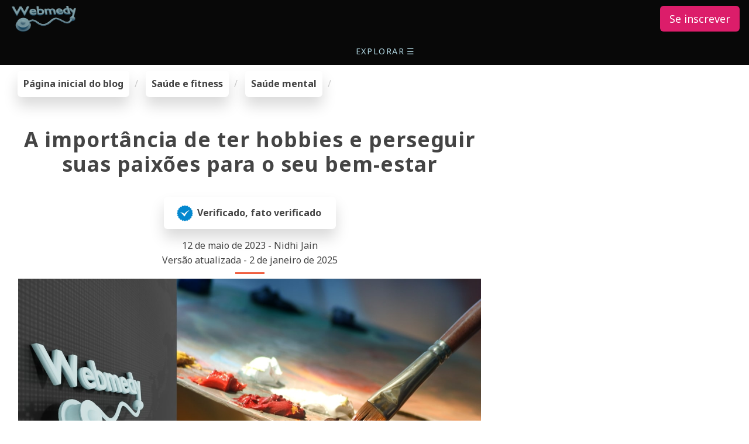

--- FILE ---
content_type: text/html
request_url: https://webmedy.com/blog/pt/importance-of-hobbies-passions/
body_size: 32111
content:
<!doctype html> <html amp lang="pt"> <head> <meta charset="utf-8"/> <meta name="viewport" content="width=device-width,minimum-scale=1,initial-scale=1"> <link rel="alternate" hreflang="en" href="https://webmedy.com/blog/importance-of-hobbies-passions/"/> <link rel="alternate" hreflang="hi" href="https://webmedy.com/blog/hi/importance-of-hobbies-passions/"/> <link rel="alternate" hreflang="es" href="https://webmedy.com/blog/es/importance-of-hobbies-passions/"/> <link rel="alternate" hreflang="zh" href="https://webmedy.com/blog/zh/importance-of-hobbies-passions/"/> <link rel="alternate" hreflang="ar" href="https://webmedy.com/blog/ar/importance-of-hobbies-passions/"/> <link rel="alternate" hreflang="pt" href="https://webmedy.com/blog/pt/importance-of-hobbies-passions/"/> <link rel="alternate" hreflang="fr" href="https://webmedy.com/blog/fr/importance-of-hobbies-passions/"/> <link rel="alternate" hreflang="ru" href="https://webmedy.com/blog/ru/importance-of-hobbies-passions/"/> <link rel="alternate" hreflang="de" href="https://webmedy.com/blog/de/importance-of-hobbies-passions/"/> <link rel="alternate" hreflang="id" href="https://webmedy.com/blog/id/importance-of-hobbies-passions/"/> <link rel="alternate" hreflang="x-default" href="https://webmedy.com/blog/importance-of-hobbies-passions/"/> <link rel="shortcut icon" href="/favicon.ico"/> <link rel="apple-touch-icon" href="/images/favicon-200x200.png"/> <link rel="apple-touch-icon-precomposed" sizes="76x76" href="/images/favicon-76x76.png"/> <link rel="apple-touch-icon-precomposed" sizes="114x114" href="/images/favicon-114x114.png"/> <link rel="apple-touch-icon-precomposed" sizes="120x120" href="/images/favicon-120x120.png"/> <link rel="apple-touch-icon-precomposed" sizes="144x144" href="/images/favicon-144x144.png"/> <link rel="apple-touch-icon-precomposed" sizes="152x152" href="/images/favicon-152x152.png"/> <link rel="preload" href="/images/webmedy-picks-round.svg" as="image"> <link rel="preload" href="/images/youtube-channel-sub.svg" as="image"> <link rel="preload" href="/images/webmedy.svg" as="image"> <link rel="preload" href="/images/ardinia.svg" as="image"> <link rel="preload" href="/images/bg_map.svg" as="image"> <link rel="canonical" href="https://webmedy.com/blog/pt/importance-of-hobbies-passions/"/> <title>A importância de ter hobbies e perseguir suas paixões para o seu bem-estar</title> <meta name="description" content="Explore como hobbies e paixões afetam significativamente nosso bem-estar neste guia abrangente. Descubra como eles reduzem o estresse, aumentam a auto-estima, promovem conexões sociais e promovem a saúde física. Aprenda dicas práticas sobre como encontrar, cultivar e incorporar essas atividades em sua agenda lotada."/> <meta property="og:url" content="https://webmedy.com/blog/pt/importance-of-hobbies-passions/"/> <meta property="og:title" content="A importância de ter hobbies e perseguir suas paixões para o seu bem-estar"> <meta property="og:description" content="Explore como hobbies e paixões afetam significativamente nosso bem-estar neste guia abrangente. Descubra como eles reduzem o estresse, aumentam a auto-estima, promovem conexões sociais e promovem a saúde física. Aprenda dicas práticas sobre como encontrar, cultivar e incorporar essas atividades em sua agenda lotada."> <meta property="og:image" content="https://webmedy.com/blog/pt/importance-of-hobbies-passions/importance-of-hobbies-passions.jpg"> <meta property="og:locale" content="pt"> <meta property="og:type" content="website"> <meta property="og:site_name" content="Webmedy"> <meta name="twitter:url" content="https://webmedy.com/blog/pt/importance-of-hobbies-passions/"/> <meta name="twitter:title" content="A importância de ter hobbies e perseguir suas paixões para o seu bem-estar"> <meta name="twitter:description" content="Explore como hobbies e paixões afetam significativamente nosso bem-estar neste guia abrangente. Descubra como eles reduzem o estresse, aumentam a auto-estima, promovem conexões sociais e promovem a saúde física. Aprenda dicas práticas sobre como encontrar, cultivar e incorporar essas atividades em sua agenda lotada."> <meta name="twitter:image" content="https://webmedy.com/blog/pt/importance-of-hobbies-passions/importance-of-hobbies-passions.jpg"> <meta name="twitter:card" content="summary_large_image"> <script async src="https://cdn.ampproject.org/v0.js"></script> <style amp-boilerplate>body{-webkit-animation:-amp-start 8s steps(1,end) 0s 1 normal both;-moz-animation:-amp-start 8s steps(1,end) 0s 1 normal both;-ms-animation:-amp-start 8s steps(1,end) 0s 1 normal both;animation:-amp-start 8s steps(1,end) 0s 1 normal both}@-webkit-keyframes -amp-start{from{visibility:hidden}to{visibility:visible}}@-moz-keyframes -amp-start{from{visibility:hidden}to{visibility:visible}}@-ms-keyframes -amp-start{from{visibility:hidden}to{visibility:visible}}@-o-keyframes -amp-start{from{visibility:hidden}to{visibility:visible}}@keyframes -amp-start{from{visibility:hidden}to{visibility:visible}}</style><noscript><style amp-boilerplate>body{-webkit-animation:none;-moz-animation:none;-ms-animation:none;animation:none}</style></noscript> <script custom-element="amp-sidebar" src="https://cdn.ampproject.org/v0/amp-sidebar-0.1.js" async=""></script> <script custom-element="amp-accordion" src="https://cdn.ampproject.org/v0/amp-accordion-0.1.js" async=""></script> <script async custom-element="amp-position-observer" src="https://cdn.ampproject.org/v0/amp-position-observer-0.1.js"></script> <script async custom-element="amp-animation" src="https://cdn.ampproject.org/v0/amp-animation-0.1.js"></script> <script async custom-element="amp-social-share" src="https://cdn.ampproject.org/v0/amp-social-share-0.1.js"></script><script async custom-element="amp-carousel" src="https://cdn.ampproject.org/v0/amp-carousel-0.1.js"></script> <script async custom-element="amp-youtube" src="https://cdn.ampproject.org/v0/amp-youtube-0.1.js"></script><script async custom-element="amp-bind" src="https://cdn.ampproject.org/v0/amp-bind-0.1.js"></script> <script async custom-element="amp-geo" src="https://cdn.ampproject.org/v0/amp-geo-0.1.js"></script><script async custom-element="amp-ad" src="https://cdn.ampproject.org/v0/amp-ad-0.1.js"></script> <script async custom-element="amp-fx-collection" src="https://cdn.ampproject.org/v0/amp-fx-collection-0.1.js"></script> <script async custom-element="amp-mega-menu" src="https://cdn.ampproject.org/v0/amp-mega-menu-0.1.js"></script> <link rel="preconnect" href="https://fonts.googleapis.com"> <link rel="preconnect" href="https://fonts.gstatic.com" crossorigin> <link href="https://fonts.googleapis.com/css2?family=Noto+Sans:ital,wght@0,400;0,500;0,700;0,800;1,400;1,500;1,600;1,700&display=swap" rel="stylesheet"> <script type="application/ld+json">
    {
        "@context":"http://schema.org",
        "@type": "WebPage",
        "name": "A importância de ter hobbies e perseguir suas paixões para o seu bem-estar",
        "description": "Explore como hobbies e paixões afetam significativamente nosso bem-estar neste guia abrangente. Descubra como eles reduzem o estresse, aumentam a auto-estima, promovem conexões sociais e promovem a saúde física. Aprenda dicas práticas sobre como encontrar, cultivar e incorporar essas atividades em sua agenda lotada.",
        "image": "https://webmedy.com/blog/pt/importance-of-hobbies-passions/importance-of-hobbies-passions.jpg",
        "url": "https://webmedy.com/blog/pt/importance-of-hobbies-passions/",
        "headline": "A importância de ter hobbies e perseguir suas paixões para o seu bem-estar",
        "dateCreated": "2023-5-12",
        "datePublished": "2023-5-12",
        "dateModified": "2025-1-2",
        "inLanguage": "pt",
        "isFamilyFriendly": "true",
        "author": {
            "@type": "Person",
            "name": "Nidhi Jain",
            "url": "https://webmedy.com"
        },
        "creator": {
            "@type": "Person",
            "name": "Webmedy Team",
            "url": "https://webmedy.com"
        },
        "publisher": {
            "@type": "Organization",
            "name": "Webmedy",
            "url": "https://webmedy.com",
            "logo": {
                "@type": "ImageObject",
                "url": "https://webmedy.com/images/webmedy-450.png",
                "width":"450",
                "height":"450"
            }
        },
        "copyrightHolder": {
            "@type": "Organization",
            "name": "Webmedy",
            "url": "https://webmedy.com",
            "logo": {
                "@type": "ImageObject",
                "url": "https://webmedy.com/images/webmedy-450.png",
                "width":"450",
                "height":"450"
            }
        },
        "copyrightYear": "2025",
        "mainEntityOfPage": "True",
        "keywords": "paixão,como seguir sua paixão,vida lenta para criativos,encontrar sua paixão,impacto dos hobbies e paixões na saúde mental e emocional, estado de estar sozinho,como seguir suas paixões,hobbies,por que a paixão é importante,siga suas paixões você deve seguir suas paixões,você deve perseguir a paixão ou o lucro?",
        "wordCount": "1700"
    }
</script> <style amp-custom="">


/*----------------------------------------*/
/*  1.  BEGIN COMMON AMP CSS
/*----------------------------------------*/

html {
  font-family: 'Noto Sans',sans-serif;
  box-sizing: border-box;
  -ms-overflow-style: scrollbar;
}

*,
*::before,
*::after {
  box-sizing: inherit;
}

body {
  height: 100%;
  width: auto;
  margin: 0;
  padding: 0;
  background-color: #fff;
  color: #444;
  font-size: 16px;
  text-align: left;
  overflow-x: hidden;
  min-width: 315px;
  overflow-x: hidden;
  font-smooth: always;
  line-height: 1.6;
  letter-spacing: normal;
  -webkit-font-smoothing: antialiased;
}

.h1,h1 {
  font-size: 2.2rem;
  line-height: 1.2em;
}

.h2,h2 {
  font-size: 1.8rem;
  line-height: 40px;
}

.h3,h3 {
  font-size: 1.414rem;
  line-height: 2.0625;
}

.h4,h4 {
  font-size: 1.2rem;
  line-height: 1.6;
}

.h5,h5 {
  font-size: 1rem;
  line-height: 1.42857;
}

.h6,h6 {
  font-size: 17px;
  line-height: 1.11111;
}

h1,h2,h3,h4,h5,h6 {
  color: inherit;
  margin: 0;
  padding: 0;
  font-weight: 700;
  letter-spacing: 0.96px;
}

a {
  color: inherit;
  transition: all .5s ease;
  text-decoration: none;
}

a:hover {
  color: #c90553;
  text-decoration: none;
}

.aColorInherit {
    color: inherit;
}

.aColorInherit:hover {
   color: inherit;
   text-decoration: none;
}

.ampstart-nav-link {
    color: #b4dae5; 
}

.ampstart-nav-link:hover {
   color: #03C4EB;
   text-decoration: none;
}

.color-default {
  color: #555;
}

.color-orange {
  color: #f05f40;
}

.color-whitish {
  color: #e5e5e5;
}

.color-light {
  color: #FFFAFA;
}

.color-button {
color: #92c3d4;
}

.color-lightblue {
    color: #03C4EB;
}

.btn {
  transition: .5s ease;
  text-decoration: none;
}

.btn-lg {
  padding: 10px 16px;
  font-size: 18px;
  line-height: 1.3333333;
  border-radius: 6px;
}

.btn-pink {
  color: #fff;
  background-color: #dc1d6a;
  border-color: #dc1d6a;
}

.btn-pink:focus {
  color: #fff;
  background-color: #c90553;
  border-color: #c90553;
}

.btn-pink:hover {
  color: #fff;
  background-color: #c90553;
  border-color: #c90553;
}

.ready-btn {
  border-radius: 6px;
  color: #28282B;
  background-color: #92c3d4;
  border-color: #92c3d4;
  cursor: pointer;
  display: inline-block;
  font-weight: 600;
  margin-top: 10px;
  padding: 10px 20px;
  text-align: center;
  transition: all .4s ease 0s;
}

.ready-btn:hover {
  color: #fff;
  background-color: #c90553;
  border-color: #c90553;
}

.ready-btn:focus {
  color: #fff;
  background-color: #c90553;
  border-color: #c90553;
}

.whiteButton {
  border-radius: 6px;
  color: #444;
  background-color: #FFF;
  border-color: #92c3d4;
  cursor: pointer;
  display: inline-block;
  font-weight: 600;
  margin-top: 10px;
  padding: 10px 20px;
  text-align: center;
  transition: all .4s ease 0s;
}

.whiteButton:hover {
  color: #fff;
  background-color: #c90553;
  border-color: #c90553;
}

.whiteButton:focus {
  color: #fff;
  background-color: #c90553;
  border-color: #c90553;
}


.wColorButton {
  border-radius: 6px;
  color: #28282B;
  background-color: #b4dae5;
  border-color: #92c3d4;
  cursor: pointer;
  display: inline-block;
  font-weight: 600;
  margin-top: 10px;
  padding: 10px 20px;
  text-align: center;
  transition: all .4s ease 0s;
}

.wColorButton:hover {
  color: #fff;
  background-color: #c90553;
  border-color: #c90553;
}

.wColorButton:focus {
  color: #fff;
  background-color: #c90553;
  border-color: #c90553;
}



.white-back-btn {
  border-radius: 6px;
   color: #fff;
  background-color: #c90553;
  border-color: #c90553;
  cursor: pointer;
  display: inline-block;
  font-weight: 600;
  margin-top: 10px;
  padding: 10px 20px;
  text-align: center;
  transition: all .4s ease 0s;
}

.white-back-btn:hover {
    transform:translateX(10px);
}

.white-back-btn:focus {
  color: #fff;
  background-color: #c90553;
  border-color: #c90553;
}

.white-back-btn-highlighed {
  border-radius: 6px;
  color: #fff;
  background: #f05f40;
  cursor: default;
  display: inline-block;
  font-weight: 600;
  margin-top: 10px;
  padding: 10px 20px;
  text-align: center;
  transition: all .4s ease 0s;
}

.animatedX {
	transition: all .4s ease 0s;
	transform:translateX(10px);
}

.textLink {
   color: inherit;
   text-decoration: none;
}

.textLink:hover {
   color: dc1d6a;
   text-decoration: none;
}

.bottomstrip {
  font-size: 14px;
  color: #b4dae5;
  background-color: #080808;
}

.bottomstrip a {
  text-decoration: none;
  color: #b4dae5;
  font-size: 14px;
  cursor: pointer;
}

.bottomstrip a:hover {
  color: #f05f40;
}

hr {
  border-color: #f05f40;
  border-width: 3px;
  max-width: 50px;
  height: 0px; 
  border-bottom-style:none;
  border-left-width: 0px; 
  border-right-style:none;
  border-right-width: 0px;
  border-top-style: solid;
}

.hr-max {
  max-width: 100%;
}


img {
  max-width: 100%;
  height: auto;
  border-style: none;
}

.text-decoration-none {
  text-decoration: none;
}

.bold {
  font-weight: 700;
}

.caps {
  text-transform: uppercase;
  letter-spacing: .2em;
}

.small {
  font-size: 80%;
}

.left-align {
  text-align: left;
}

.center {
  text-align: center;
}

.right-align {
  text-align: right;
}

.justify {
  text-align: justify;
}

.nowrap {
  white-space: nowrap;
}

.list-style-none {
  list-style: none;
}

.list-reset {
  list-style: none;
  padding-left: 0;
}

.inline {
  display: inline;
}

.block {
  display: block;
}

.inline-block {
  display: inline-block;
}

.align-top {
  vertical-align: top;
}

.align-middle {
  vertical-align: middle;
}

.align-bottom {
  vertical-align: bottom;
}


/*----------------------------------------
 .End COMMON AMP CSS
----------------------------------------*/


/*----------------------------------------*/
/*  1.  BEGIN RESPONSOVE FROM BOOTSTRAP
/*----------------------------------------*/

.container {
  width: 100%;
  padding-right: 15px;
  padding-left: 15px;
  margin-right: auto;
  margin-left: auto;
}

@media (min-width: 576px) {
  .container {
    max-width: 540px;
  }
}

@media (min-width: 768px) {
  .container {
    max-width: 720px;
  }
}

@media (min-width: 992px) {
  .container {
    max-width: 960px;
  }
}

@media (min-width: 1200px) {
  .container {
    max-width: 1140px;
  }
}

.container-fluid {
  width: 100%;
  padding-right: 15px;
  padding-left: 15px;
  margin-right: auto;
  margin-left: auto;
}

.row {
  display: -ms-flexbox;
  display: flex;
  -ms-flex-wrap: wrap;
  flex-wrap: wrap;
  margin-right: -15px;
  margin-left: -15px;
}

.no-gutters {
  margin-right: 0;
  margin-left: 0;
}

.no-gutters > .col,
.no-gutters > [class*="col-"] {
  padding-right: 0;
  padding-left: 0;
}

.col-1, .col-2, .col-3, .col-4, .col-5, .col-6, .col-7, .col-8, .col-9, .col-10, .col-11, .col-12, .col,
.col-auto, .col-sm-1, .col-sm-2, .col-sm-3, .col-sm-4, .col-sm-5, .col-sm-6, .col-sm-7, .col-sm-8, .col-sm-9, .col-sm-10, .col-sm-11, .col-sm-12, .col-sm,
.col-sm-auto, .col-md-1, .col-md-2, .col-md-3, .col-md-4, .col-md-5, .col-md-6, .col-md-7, .col-md-8, .col-md-9, .col-md-10, .col-md-11, .col-md-12, .col-md,
.col-md-auto, .col-lg-1, .col-lg-2, .col-lg-3, .col-lg-4, .col-lg-5, .col-lg-6, .col-lg-7, .col-lg-8, .col-lg-9, .col-lg-10, .col-lg-11, .col-lg-12, .col-lg,
.col-lg-auto, .col-xl-1, .col-xl-2, .col-xl-3, .col-xl-4, .col-xl-5, .col-xl-6, .col-xl-7, .col-xl-8, .col-xl-9, .col-xl-10, .col-xl-11, .col-xl-12, .col-xl,
.col-xl-auto {
  position: relative;
  width: 100%;
  padding-right: 15px;
  padding-left: 15px;
}

.col {
  -ms-flex-preferred-size: 0;
  flex-basis: 0;
  -ms-flex-positive: 1;
  flex-grow: 1;
  max-width: 100%;
}

.col-auto {
  -ms-flex: 0 0 auto;
  flex: 0 0 auto;
  width: auto;
  max-width: 100%;
}

.col-1 {
  -ms-flex: 0 0 8.333333%;
  flex: 0 0 8.333333%;
  max-width: 8.333333%;
}

.col-2 {
  -ms-flex: 0 0 16.666667%;
  flex: 0 0 16.666667%;
  max-width: 16.666667%;
}

.col-3 {
  -ms-flex: 0 0 25%;
  flex: 0 0 25%;
  max-width: 25%;
}

.col-4 {
  -ms-flex: 0 0 33.333333%;
  flex: 0 0 33.333333%;
  max-width: 33.333333%;
}

.col-5 {
  -ms-flex: 0 0 41.666667%;
  flex: 0 0 41.666667%;
  max-width: 41.666667%;
}

.col-6 {
  -ms-flex: 0 0 50%;
  flex: 0 0 50%;
  max-width: 50%;
}

.col-7 {
  -ms-flex: 0 0 58.333333%;
  flex: 0 0 58.333333%;
  max-width: 58.333333%;
}

.col-8 {
  -ms-flex: 0 0 66.666667%;
  flex: 0 0 66.666667%;
  max-width: 66.666667%;
}

.col-9 {
  -ms-flex: 0 0 75%;
  flex: 0 0 75%;
  max-width: 75%;
}

.col-10 {
  -ms-flex: 0 0 83.333333%;
  flex: 0 0 83.333333%;
  max-width: 83.333333%;
}

.col-11 {
  -ms-flex: 0 0 91.666667%;
  flex: 0 0 91.666667%;
  max-width: 91.666667%;
}

.col-12 {
  -ms-flex: 0 0 100%;
  flex: 0 0 100%;
  max-width: 100%;
}

@media (min-width: 576px) {
  .col-sm {
    -ms-flex-preferred-size: 0;
    flex-basis: 0;
    -ms-flex-positive: 1;
    flex-grow: 1;
    max-width: 100%;
  }
  .col-sm-auto {
    -ms-flex: 0 0 auto;
    flex: 0 0 auto;
    width: auto;
    max-width: 100%;
  }
  .col-sm-1 {
    -ms-flex: 0 0 8.333333%;
    flex: 0 0 8.333333%;
    max-width: 8.333333%;
  }
  .col-sm-2 {
    -ms-flex: 0 0 16.666667%;
    flex: 0 0 16.666667%;
    max-width: 16.666667%;
  }
  .col-sm-3 {
    -ms-flex: 0 0 25%;
    flex: 0 0 25%;
    max-width: 25%;
  }
  .col-sm-4 {
    -ms-flex: 0 0 33.333333%;
    flex: 0 0 33.333333%;
    max-width: 33.333333%;
  }
  .col-sm-5 {
    -ms-flex: 0 0 41.666667%;
    flex: 0 0 41.666667%;
    max-width: 41.666667%;
  }
  .col-sm-6 {
    -ms-flex: 0 0 50%;
    flex: 0 0 50%;
    max-width: 50%;
  }
  .col-sm-7 {
    -ms-flex: 0 0 58.333333%;
    flex: 0 0 58.333333%;
    max-width: 58.333333%;
  }
  .col-sm-8 {
    -ms-flex: 0 0 66.666667%;
    flex: 0 0 66.666667%;
    max-width: 66.666667%;
  }
  .col-sm-9 {
    -ms-flex: 0 0 75%;
    flex: 0 0 75%;
    max-width: 75%;
  }
  .col-sm-10 {
    -ms-flex: 0 0 83.333333%;
    flex: 0 0 83.333333%;
    max-width: 83.333333%;
  }
  .col-sm-11 {
    -ms-flex: 0 0 91.666667%;
    flex: 0 0 91.666667%;
    max-width: 91.666667%;
  }
  .col-sm-12 {
    -ms-flex: 0 0 100%;
    flex: 0 0 100%;
    max-width: 100%;
  }

}

@media (min-width: 768px) {
  .col-md {
    -ms-flex-preferred-size: 0;
    flex-basis: 0;
    -ms-flex-positive: 1;
    flex-grow: 1;
    max-width: 100%;
  }
  .col-md-auto {
    -ms-flex: 0 0 auto;
    flex: 0 0 auto;
    width: auto;
    max-width: 100%;
  }
  .col-md-1 {
    -ms-flex: 0 0 8.333333%;
    flex: 0 0 8.333333%;
    max-width: 8.333333%;
  }
  .col-md-2 {
    -ms-flex: 0 0 16.666667%;
    flex: 0 0 16.666667%;
    max-width: 16.666667%;
  }
  .col-md-3 {
    -ms-flex: 0 0 25%;
    flex: 0 0 25%;
    max-width: 25%;
  }
  .col-md-4 {
    -ms-flex: 0 0 33.333333%;
    flex: 0 0 33.333333%;
    max-width: 33.333333%;
  }
  .col-md-5 {
    -ms-flex: 0 0 41.666667%;
    flex: 0 0 41.666667%;
    max-width: 41.666667%;
  }
  .col-md-6 {
    -ms-flex: 0 0 50%;
    flex: 0 0 50%;
    max-width: 50%;
  }
  .col-md-7 {
    -ms-flex: 0 0 58.333333%;
    flex: 0 0 58.333333%;
    max-width: 58.333333%;
  }
  .col-md-8 {
    -ms-flex: 0 0 66.666667%;
    flex: 0 0 66.666667%;
    max-width: 66.666667%;
  }
  .col-md-9 {
    -ms-flex: 0 0 75%;
    flex: 0 0 75%;
    max-width: 75%;
  }
  .col-md-10 {
    -ms-flex: 0 0 83.333333%;
    flex: 0 0 83.333333%;
    max-width: 83.333333%;
  }
  .col-md-11 {
    -ms-flex: 0 0 91.666667%;
    flex: 0 0 91.666667%;
    max-width: 91.666667%;
  }
  .col-md-12 {
    -ms-flex: 0 0 100%;
    flex: 0 0 100%;
    max-width: 100%;
  }
}

@media (min-width: 992px) {
  .col-lg {
    -ms-flex-preferred-size: 0;
    flex-basis: 0;
    -ms-flex-positive: 1;
    flex-grow: 1;
    max-width: 100%;
  }
  .col-lg-auto {
    -ms-flex: 0 0 auto;
    flex: 0 0 auto;
    width: auto;
    max-width: 100%;
  }
  .col-lg-1 {
    -ms-flex: 0 0 8.333333%;
    flex: 0 0 8.333333%;
    max-width: 8.333333%;
  }
  .col-lg-2 {
    -ms-flex: 0 0 16.666667%;
    flex: 0 0 16.666667%;
    max-width: 16.666667%;
  }
  .col-lg-3 {
    -ms-flex: 0 0 25%;
    flex: 0 0 25%;
    max-width: 25%;
  }
  .col-lg-4 {
    -ms-flex: 0 0 33.333333%;
    flex: 0 0 33.333333%;
    max-width: 33.333333%;
  }
  .col-lg-5 {
    -ms-flex: 0 0 41.666667%;
    flex: 0 0 41.666667%;
    max-width: 41.666667%;
  }
  .col-lg-6 {
    -ms-flex: 0 0 50%;
    flex: 0 0 50%;
    max-width: 50%;
  }
  .col-lg-7 {
    -ms-flex: 0 0 58.333333%;
    flex: 0 0 58.333333%;
    max-width: 58.333333%;
  }
  .col-lg-8 {
    -ms-flex: 0 0 66.666667%;
    flex: 0 0 66.666667%;
    max-width: 66.666667%;
  }
  .col-lg-9 {
    -ms-flex: 0 0 75%;
    flex: 0 0 75%;
    max-width: 75%;
  }
  .col-lg-10 {
    -ms-flex: 0 0 83.333333%;
    flex: 0 0 83.333333%;
    max-width: 83.333333%;
  }
  .col-lg-11 {
    -ms-flex: 0 0 91.666667%;
    flex: 0 0 91.666667%;
    max-width: 91.666667%;
  }
  .col-lg-12 {
    -ms-flex: 0 0 100%;
    flex: 0 0 100%;
    max-width: 100%;
  }

}

@media (min-width: 1200px) {
  .col-xl {
    -ms-flex-preferred-size: 0;
    flex-basis: 0;
    -ms-flex-positive: 1;
    flex-grow: 1;
    max-width: 100%;
  }
  .col-xl-auto {
    -ms-flex: 0 0 auto;
    flex: 0 0 auto;
    width: auto;
    max-width: 100%;
  }
  .col-xl-1 {
    -ms-flex: 0 0 8.333333%;
    flex: 0 0 8.333333%;
    max-width: 8.333333%;
  }
  .col-xl-2 {
    -ms-flex: 0 0 16.666667%;
    flex: 0 0 16.666667%;
    max-width: 16.666667%;
  }
  .col-xl-3 {
    -ms-flex: 0 0 25%;
    flex: 0 0 25%;
    max-width: 25%;
  }
  .col-xl-4 {
    -ms-flex: 0 0 33.333333%;
    flex: 0 0 33.333333%;
    max-width: 33.333333%;
  }
  .col-xl-5 {
    -ms-flex: 0 0 41.666667%;
    flex: 0 0 41.666667%;
    max-width: 41.666667%;
  }
  .col-xl-6 {
    -ms-flex: 0 0 50%;
    flex: 0 0 50%;
    max-width: 50%;
  }
  .col-xl-7 {
    -ms-flex: 0 0 58.333333%;
    flex: 0 0 58.333333%;
    max-width: 58.333333%;
  }
  .col-xl-8 {
    -ms-flex: 0 0 66.666667%;
    flex: 0 0 66.666667%;
    max-width: 66.666667%;
  }
  .col-xl-9 {
    -ms-flex: 0 0 75%;
    flex: 0 0 75%;
    max-width: 75%;
  }
  .col-xl-10 {
    -ms-flex: 0 0 83.333333%;
    flex: 0 0 83.333333%;
    max-width: 83.333333%;
  }
  .col-xl-11 {
    -ms-flex: 0 0 91.666667%;
    flex: 0 0 91.666667%;
    max-width: 91.666667%;
  }
  .col-xl-12 {
    -ms-flex: 0 0 100%;
    flex: 0 0 100%;
    max-width: 100%;
  }

}

/*----------------------------------------*/
/*  1.  END RESPONSOVE FROM BOOTSTRAP
/*----------------------------------------*/

header,nav,section {
  display: block;
}

b,strong {
  font-weight: inherit;
  font-weight: bolder;
}


svg:not(:root) {
  overflow: hidden;
}

button {
  overflow: visible;
  text-transform: none;
}

[hidden] {
  display: none;
}


.m0 {
  margin: 0;
}

.m2 {
  margin: 1rem;
}

.mr2 {
  margin-right: 1rem;
}


.mx-auto {
  margin-left: auto;
}

.mx-auto {
  margin-right: auto;
}

.my-auto {
    margin-top: auto;
    margin-bottom: auto;
}

.p0 {
  padding: 0;
}

.pt2 {
padding-top: 1rem;
}

.p2 {
    padding: 1rem;
}

.pr2 {
  padding-right: 1rem;
}

.pl2 {
  padding-left: 1rem;
}

.px3 {
  padding-left: 1.5rem;
  padding-right: 1.5rem;
}



.pr4 {
  padding-right: 2.5rem;
}



.flex {
  display: -ms-flexbox;
  display: flex;
}

@media (min-width:40.06rem) {
  .sm-flex {
    display: -ms-flexbox;
    display: flex;
  }
}

@media (min-width:52.06rem) {
  .md-flex {
    display: -ms-flexbox;
    display: flex;
  }
}

@media (min-width:64.06rem) {
  .lg-flex {
    display: -ms-flexbox;
    display: flex;
  }
}


.items-stretch {
  -ms-flex-align: stretch;
  align-items: stretch
}


.items-start {
  -ms-flex-align: start;
  align-items: flex-start;
}

.items-end {
  -ms-flex-align: end;
  align-items: flex-end;
}

.items-center {
  -ms-flex-align: center;
  align-items: center;
}

.justify-start {
  -ms-flex-pack: start;
  justify-content: flex-start;
}

.justify-end {
  -ms-flex-pack: end;
  justify-content: flex-end;
}

.justify-center {
  -ms-flex-pack: center;
  justify-content: center;
}

.content-start {
  -ms-flex-line-pack: start;
  align-content: flex-start;
}

.content-end {
  -ms-flex-line-pack: end;
  align-content: flex-end;
}

.content-center {
  -ms-flex-line-pack: center;
  align-content: center;
}


.flex-wrap {
  -ms-flex-wrap: wrap;
  flex-wrap: wrap
}

.flex-column {
  -ms-flex-direction: column;
  flex-direction: column
}


.flex-auto {
  -ms-flex: 1 1 auto;
  flex: 1 1 auto;
  min-width: 0;
  min-height: 0;
}

.flex-none {
  -ms-flex: none;
  flex: none;
}

.relative {
  position: relative;
}

.fixed {
  position: fixed;
}

.top-0 {
  top: 0;
}

.right-0 {
  right: 0;
}

.left-0 {
  left: 0;
}

.hide {
  position: absolute;
  height: 1px;
  width: 1px;
  overflow: hidden;
  clip: rect(1px,1px,1px,1px);
}

/*
@media (max-width:40rem) {
  .xs-hide {
    display: none;
  }
}

@media (min-width:40.06rem) and (max-width:52rem) {
  .sm-hide {
    display: none;
  }
}

@media (min-width:52.06rem) and (max-width:64rem) {
  .md-hide {
    display: none;
  }
}

@media (min-width:64.06rem) {
  .lg-hide {
    display: none;
  }
}
*/

@media (max-width:575px) {
  .xs-hide {
    display: none;
  }
}

@media (min-width:576px) and (max-width:767px) {
  .sm-hide {
    display: none;
  }
}

@media (min-width:768px) and (max-width:991px) {
  .md-hide {
    display: none;
  }
}

@media (min-width:992px) {
  .lg-hide {
    display: none;
  }
}

.display-none {
  display: none;
}

* {
  box-sizing: border-box;
}

p {
  padding: 0;
  margin: 0;
}



.ampstart-title-sm {
  font-size: 1rem;
  line-height: 2.0625;
  letter-spacing: .06rem;
}

.ampstart-label {
  font-size: 1rem;
  color: #4f4f4f;
  line-height: 1.42857;
  letter-spacing: .06rem;
}

.ampstart-label {
  text-transform: uppercase;
}

.ampstart-dropdown {
  min-width: 200px;
}

.ampstart-dropdown>section>header {
  background-color: #fff;
  border: 0;
  color: #021425;
}

.ampstart-dropdown>section>header:after {
  display: inline-block;
  content: "+";
  padding: 0 0 0 1.5rem;
  color: #808992;
}

.ampstart-dropdown>[expanded]>header:after {
  content: "Ã¢â‚¬â€œ";
}

.ampstart-dropdown-item {
  background-color: #fff;
  color: #808992;
  opacity: .9;
}

.ampstart-dropdown-item:active,.ampstart-dropdown-item:hover {
  opacity: 1;
}

@keyframes a {
  to {
    opacity: 1;
  }
}

_:-ms-lang(x) {
  opacity: 1;
}

_:-ms-lang(x) {
  color: transparent;
}

_:-ms-lang(x) {
  color: transparent;
}

_:-ms-lang(x) {
  color: transparent;
}

.ampstart-headerbar {
  background-color: #fff;
  z-index: 99;
  box-shadow: 0 0 5px 2px rgba(0,0,0,.1);
}

.ampstart-headerbar+:not(amp-sidebar),.ampstart-headerbar+amp-sidebar+* {
  margin-top: 3.5rem;
}

.ampstart-headerbar-nav .ampstart-nav-item {
  padding: 0 1rem;
  background: 0 0;
  opacity: .8;
}

.ampstart-headerbar-nav {
  line-height: 3.5rem;
}

.ampstart-nav-item:active,.ampstart-nav-item:focus,.ampstart-nav-item:hover {
  opacity: 1;
}

.ampstart-navbar-trigger:focus {
  outline: 0;
}

.ampstart-nav a,.ampstart-navbar-trigger {
  cursor: pointer;
  text-decoration: none;
}

.ampstart-nav .ampstart-label {
  color: inherit;
}

.ampstart-navbar-trigger {
  line-height: 3.5rem;
  font-size: 1.625rem;
}

.ampstart-headerbar-nav {
  -ms-flex: 1;
  flex: 1;
}

.ampstart-nav-dropdown {
  min-width: 200px;
}

.ampstart-nav-dropdown amp-accordion header {
  background-color: #fff;
  border: none;
}

.ampstart-nav-dropdown amp-accordion ul {
  background-color: #fff;
}

.ampstart-nav-dropdown .ampstart-dropdown-item,.ampstart-nav-dropdown .ampstart-dropdown>section>header {
  background-color: #fff;
  color: #021425;
}

.ampstart-nav-dropdown .ampstart-dropdown-item {
  color: #808992;
}

.ampstart-sidebar {
  background-color: #fff;
  color: #021425;
  min-width: 300px;
  width: 300px;
}

.ampstart-sidebar-header {
  line-height: 3.5rem;
  min-height: 3.5rem;
}

.ampstart-sidebar .ampstart-dropdown header,.ampstart-sidebar .ampstart-dropdown-item,.ampstart-sidebar .ampstart-nav-item {
  margin: 0 0 2.5rem;
}

.ampstart-sidebar .ampstart-nav-dropdown {
  margin: 0;
}

.ampstart-sidebar .ampstart-navbar-trigger {
  line-height: inherit;
}

.ampstart-navbar-trigger svg {
  pointer-events: none;
}

.ampstart-title-lg {
  font-size: 2.8125rem;
  line-height: 1.11111;
  letter-spacing: normal;
}

.ampstart-title-md {
  font-size: 2.5rem;
  line-height: 2.0625;
  letter-spacing: normal;
}


.ampstart-headerbar {
  background: #fff;
  color: #021425;
  padding-right: 1rem;
}

.ampstart-headerbar-nav {
  -ms-flex: none;
  flex: none;
}

@media (min-width:52.06rem) {
  .ampstart-headerbar-nav {
    -ms-flex: 1;
    flex: 1;
  }

  .ampstart-headerbar-fixed-link {
    margin-right: 1rem;
  }
}

.ampstart-headerbar-nav>ul {
  text-align: right;
  float: right;
}

.ampstart-headerbar-title {
  font: 700 1.125rem/1.6 'Roboto',sans-serif;
}

.ampstart-navbar-trigger {
  font-size: 1.5rem;
}

.ampstart-sidebar .ampstart-nav-dropdown section header {
  height: 0;
  width: 0;
  margin: 0;
}

.ampstart-headerbar .ampstart-nav-dropdown {
  display: none;
}

.ampstart-nav-item {
  text-transform: uppercase;
  letter-spacing: .1rem;
}

.land-see-sidebar-nav-item {
  color: #021425;
  text-transform: capitalize;
  letter-spacing: .6px;
  line-height: 2.0625;
}

.ampstart-dropdown-item {
  font: 400 .9375rem/2.5rem 'Roboto',sans-serif;
  text-transform: uppercase;
  letter-spacing: normal;
}

.ampstart-sidebar .ampstart-dropdown-item {
  margin-bottom: 0;
}

.ampstart-nav-dropdown {
  padding-bottom: .75rem;
}

.ampstart-nav-dropdown .ampstart-dropdown-item,.ampstart-nav-dropdown amp-accordion ul,.ampstart-sidebar {
  background-color: #181818;
}

.ampstart-sidebar-nav>ul>li:first-child {
  margin-bottom: 0;
}

.ampstart-dropdown-items>li:last-child {
  margin-bottom: 1rem;
}

.ampstart-label {
  line-height: 2.0625;
}

.ampstart-sidebar .ampstart-dropdown-items:after {
  content: "";
  display: inline-block;
  position: absolute;
  bottom: 0;
  left: 0;
  right: 0;
  height: 1px;
  background: #ffffff;
}

.ampstart-sidebar .ampstart-sidebar-nav:after {
  content: "";
  height: 100px;
  width: 100%;
  position: absolute;
  left: 0;
  background-color: #181818;
}

.ampstart-sidebar .ampstart-nav-item {
  margin: 0 0 .5rem;
}

.ampstart-sidebar .ampstart-nav-dropdown .ampstart-dropdown-item {
  color: #021425;
}


.menuTopNavItem {
  background-color: transparent;
  font-size: .9rem;
  padding: 12px;
  border: none;
  color: #b4dae5; 
  cursor: pointer;
  text-transform: uppercase;
  letter-spacing: .1rem;
}

.scrollMenuItem {
  background-color: transparent;
  font-size: .9rem;
  padding: 10px;
  border: none;
  color: #b4dae5; 
  cursor: pointer;
   letter-spacing: .1rem;
}


.dropdown {
  position: relative;
  display: inline-block;
}

.dropdown-content {
  display: none;
  text-align: left;
  position: absolute;
  background-color: #f1f1f1;
  min-width: 160px;
  box-shadow: 0px 8px 16px 0px rgba(0,0,0,0.2);
  z-index: 100;
}

.dropdown-content a {
  color: black;
  padding: 5px;
  text-decoration: none;
  display: block;
}

.dropdown-content a:hover {
  background-color: #ddd;
}

.dropdown:hover .dropdown-content {
  display: block;
}

.dropdown:hover .menuTopNavItem {
  color: #f05f40;
  transition: all .5s ease;
}

.dropdown:hover .scrollMenuItem {
  color: #f05f40;
  transition: all .5s ease;
}

.visShow {
    display: block;
    visibility: visible;
}

.visHide {
    display: none;
    visibility: hidden;
}

.caret {
  display: inline-block;
  width: 0;
  height: 0;
  margin-left: 2px;
  vertical-align: middle;
  border-top: 4px dashed;
  border-top: 4px solid \9;
  border-right: 4px solid transparent;
  border-left: 4px solid transparent;
}

.scrollToTop {
   color: #fff;
  font-size: 16px;
  width: 50px;
  height: 50px;
  border-radius: 50%;
  border: none;
  outline: none;
  background: #92c3d4;
  z-index: 9999;
  bottom: 15px;
  left: 15px;
  position: fixed;
  opacity: 0;
  visibility: hidden;
  transform: rotate(90deg);
    
}

.slide>amp-img img{-o-object-fit:cover;object-fit:cover}



.travel-featured-heading {
  letter-spacing: none;
}

.travel-featured-grid,.travel-featured-tile {
  margin: 2px;
}

.travel-featured-tile-heading {
  letter-spacing: .1em;
}



.travel-featured-tile:focus,.travel-featured-tile:hover {
  z-index: 1;
}


.travel-featured-tile amp-img {
  transition: transform .5s ease-out,box-shadow .5s ease-out;
}


.travel-featured-tile img {
  transition: transform 2s ease-out;
  transform-origin: 50% 66%;
}


.travel-featured-tile:focus amp-img,.travel-featured-tile:hover amp-img {
  box-shadow: 0 .6rem 2rem rgba(50,58,67,.4);
  transform: scale(1.05);
}


.travel-featured-tile:focus img,.travel-featured-tile:hover img {
  transform: scale(1.3);
}

.travel-featured-tile .travel-featured-overlay {
  color: #fff;
  transition: transform 2s ease-out;
}

.travel-featured-tile:hover .travel-featured-overlay {
  transform: translateY(1rem)
}


.travel-featured-tile amp-img:after {
  content: "";
  display: block;
  position: absolute;
  top: 0;
  left: 0;
  width: 100%;
  padding-bottom: 75%;
  opacity: .9;
  background-image: linear-gradient(180deg,currentColor 0,transparent);
}

.travel-featured-tile .ad-amp-img:after {
  background-image: none;
}



@media (min-width:40.06rem) {
  .travel-featured-grid,.travel-featured-tile {
    margin: 4px;
  }
}

@media (min-width:52.06rem) {
  .travel-featured:after {
    content: "";
    position: absolute;
    width: 100%;
    z-index: -1;
    bottom: 0;
    left: 0;
    right: 0;
    height: 112px;
    margin-bottom: -8px;
    background-color: #8b58e3;
  }

  .travel-featured-grid,.travel-featured-tile {
    margin: 6px;
  }
}

@media (min-width:72.06rem) {
  .travel-featured-grid,.travel-featured-tile {
    margin: 8px;
  }
}

.travel-featured-color-blue,.travel-featured-color-blue:visited {
  color: #1b65d6;
}

.travel-featured-color-cyan,.travel-featured-color-cyan:visited {
  color: #91b2c0;
}

.travel-featured-color-orange,.travel-featured-color-orange:visited {
  color: #e2a367;
}

.travel-featured-color-purple,.travel-featured-color-purple:visited {
  color: #281a5f;
}

.travel-featured-color-cornflower,.travel-featured-color-cornflower:visited {
  color: #477bad;
}

.travel-featured-color-cornflower:hover {
   color: #477bad;
   text-decoration: none;
}

.travel-featured-color-black,.travel-featured-color-black:visited {
  color: #000000;
}

.travel-featured-color-black:hover {
   color: #000000;
   text-decoration: none;
}


.travel-featured-color-teal,.travel-featured-color-teal:visited {
  color: #13a3c4;
}


.clearfix:after,.clearfix:before {
  content: " ";
  display: table
}

.clearfix:after {
  clear: both
}

.play-btn {
  width: 94px;
  height: 94px;
  background: radial-gradient(#f82249 50%, rgba(101, 111, 150, 0.15) 52%);
  border-radius: 50%;
  display: block;
  position: relative;
  overflow: hidden;
}

.play-btn::after {
  content: '';
  position: absolute;
  left: 50%;
  top: 50%;
  -webkit-transform: translateX(-40%) translateY(-50%);
  transform: translateX(-40%) translateY(-50%);
  width: 0;
  height: 0;
  border-top: 10px solid transparent;
  border-bottom: 10px solid transparent;
  border-left: 15px solid #fff;
  z-index: 100;
  transition: all 400ms cubic-bezier(0.55, 0.055, 0.675, 0.19);
}

.play-btn:before {
  content: '';
  position: absolute;
  width: 120px;
  height: 120px;
  -webkit-animation-delay: 0s;
  animation-delay: 0s;
  -webkit-animation: pulsate-btn 2s;
  animation: pulsate-btn 2s;
  -webkit-animation-direction: forwards;
  animation-direction: forwards;
  -webkit-animation-iteration-count: infinite;
  animation-iteration-count: infinite;
  -webkit-animation-timing-function: steps;
  animation-timing-function: steps;
  opacity: 1;
  border-radius: 50%;
  border: 2px solid rgba(163, 163, 163, 0.4);
  top: -15%;
  left: -15%;
  background: rgba(198, 16, 0, 0);
}

.play-btn:hover::after {
  border-left: 15px solid #f82249;
  -webkit-transform: scale(20);
  transform: scale(20);
}

.play-btn:hover::before {
  content: '';
  position: absolute;
  left: 50%;
  top: 50%;
  -webkit-transform: translateX(-40%) translateY(-50%);
  transform: translateX(-40%) translateY(-50%);
  width: 0;
  height: 0;
  border: none;
  border-top: 10px solid transparent;
  border-bottom: 10px solid transparent;
  border-left: 15px solid #fff;
  z-index: 200;
  -webkit-animation: none;
  animation: none;
  border-radius: 0;
}

.breadcrumb {
  margin-bottom: 20px;
  list-style: none;
  border-radius: 4px;
}
.breadcrumb > li {
  display: inline-block;
  
}

.breadcrumb > li + li:before {
  padding: 0 5px;
  color: #ccc;
  content: "/\00a0";
}

.breadcrumb > .active {
  color: #777;
}

.testimonials-area {
  height: auto;
  width: 100%;
}

.testi-inner {
  position: relative;
  width: 100%;
  height: auto;
  z-index: 1;
}

.testi-overly {
  background: rgba(0, 0, 0, 0.7) none repeat scroll 0 0;
  height: 100%;
  left: 0;
  position: absolute;
  top: 0;
  width: 100%;
  z-index: -1;
}

    /* Styles for the selector based tabs */
    amp-selector[role=tablist].tabs-with-selector {
        display: flex;
    }
    amp-selector[role=tablist].tabs-with-selector [role=tab][selected] {
        outline: none;
        /* custom styling, feel free to change */
        color: #f05f40;
    }
    amp-selector[role=tablist].tabs-with-selector {
        display: flex;
    }
    amp-selector[role=tablist].tabs-with-selector [role=tab] {
      /* custom styling, feel free to change */
      width: 100%;
      text-align: center;
      font-size: 18px;
      padding: .5rem;
    }
    amp-selector.tabpanels [role=tabpanel] {
      display: none;
      /* custom styling, feel free to change */
      padding: 2rem;
    }
    amp-selector.tabpanels [role=tabpanel][selected] {
      outline: none;
      display: block;
    }

.faqSectionHead {
    background-color: #e3eff6;
}

.customList {
    background-color: #e3eff6;
    border: 1px solid #ddd;
    text-align: left;
}

.carousel-ad .amp-carousel-button { display: none; }

.wColor { color: #b4dae5; }
 
.linkColor { color: #36647f; }

 .defColor { color: #444; }
 
 .arrowText { 
 	color: #444;
 }
  
  .scrollmenu {
  overflow: auto;
  white-space: nowrap;
}

.scrollmenu a {
  display: inline-block;
  text-align: center;
  padding: 10px;
}

.lang-align-right {
text-align: right;
}
.lang-align-left {
text-align: left;
}

.lang-align {

	text-align: left;
}

.linkToRight:hover {
    color: #c90553; /* Change to any color you prefer on hover */
    transform: translateX(10px); /* Move 10px to the right on hover */
}

.linkToLeft {
	color: #444;
	text-decoration: none;
	transition: color 0.3s, transform 0.3s; /* Smooth transition for color and position */
}

.linkToLeft:hover {
    color: #c90553; /* Change to any color you prefer on hover */
    transform: translateX(-10px); /* Move 10px to the right on hover */
}
    
.shadowBox {
    box-shadow: 0 15px 25px 0 rgba(0, 0, 0, .15);
}

.shadowTransform {
    box-shadow: 0 15px 25px 0 rgba(0, 0, 0, .15);
    transition: box-shadow .3s ease-in-out, transform .3s ease-in-out;
}

.shadowTransform:hover{
	box-shadow:0 5px 10px 0 rgba(0,0,0,.1);
	transform:translateY(-.125em);
}

.arrow-link-right {
        display: inline-flex;
        align-items: center;
        text-decoration: none;
        color: #c90553;
        font-size: 24px;
        font-weight: bold;
        transition: color 0.3s, transform 0.3s; /* Smooth transition for color and position */
 }

    .arrow-link-right:hover {
       color: #c90553;
        transform: translateX(10px); /* Move 10px to the right on hover */
    }

    .arrow-link-right svg {
        width: 40px;
        height: 40px;
    }

     .arrow-link-left {
        display: inline-flex;
        align-items: center;
        text-decoration: none;
        color: #c90553;
        font-size: 24px;
        font-weight: bold;
        transition: color 0.3s, transform 0.3s; /* Smooth transition for color and position */
    }

    .arrow-link-left:hover {
        color: #c90553;
        transform: translateX(-10px); /* Move 10px to the right on hover */
    }

    .arrow-link-left svg {
        width: 40px;
        height: 40px;
    }




    .menu-header {
      display: flex;
      align-items: center;
      justify-content: space-between;
      background-color: #080808;
      padding: 0.5em 1em;
      color: white;
    }
    
    .hamburger {
      display: block;
      font-size: 1rem;
      cursor: pointer;
      background: none;
      border: none;
      color: white;
    }

    .header-right {
      display: flex;
      align-items: center;
    }


    
.mega-menu {
      background-color: white;
    }

 .mega-menu nav {
      background-color: #080808;
       text-align: center;
    }

.mega-menu .menu-item[open] > .mainMenuItemHead {
      color: #FFF;
      
    }
.mega-menu .menu-item[open] > .mainMenuItemDropDown {
      background-color: white;
      border: 1px solid #ccc;
      box-shadow:0 10px 25px 0 rgba(0,0,0,.2);
      left: 10px;
      right: 10px;
      width: auto;
      max-height: 80vh;
      overflow-x: hidden;
      overflow-y: auto;
    }

	.mainMenuItemHead  {
		  background-color: transparent;
		  font-size: .9rem;
		  padding: 12px;
		  border: none;
		  color: #b4dae5; 
		  cursor: pointer;
		  letter-spacing: .1rem;  
		  transition: all .4s ease 0s;  
		  text-transform: uppercase;	
	}
	
	
  
	.mainMenuItemHead:hover {
		color: #FFF; 
	}
 
    #mainMenuSideBar {
      background-color: #333;
      color: white;
      width: 300px;
      padding: 10px;
    }
    .close-sidebar {
      display: block;
      margin-left: auto;
      margin-bottom: 10px; /* Adjust bottom margin */
      background: none;
      border: none;
      color: white;
      font-size: 24px;
      cursor: pointer;
    }
    .close-sidebar:hover {
      transform:translateX(10px);
      transition:transform .3s ease;
    }

    #mainMenuSideBar ul {
      padding: 0;
      list-style: none;
      margin: 0;
    }
    #mainMenuSideBarAccordion section {
      border-bottom: 1px solid #444;
      color: white;
    }
    #mainMenuSideBarAccordion section > h4 {
      margin: 0;
      padding: 10px;
      background-color: #444;
      cursor: pointer;
      position: relative;
    }
    #mainMenuSideBarAccordion section[expanded] > h4 {
      background-color: #555;
    }
    #mainMenuSideBarAccordion section > h4::after {
      content: "►";
      position: absolute;
      right: 10px;
      font-size: 16px;
    }
    #mainMenuSideBarAccordion section[expanded] > h4::after {
      content: "▼";
    }
    #mainMenuSideBarAccordion section > div {
      padding: 10px;
      background-color: #333;
    }
    .submenu {
      padding-left: 20px;
    }
    
.tip-container {

  margin: 20px;
  border-color: #f05f40;
  border-width: 3px;
  border-bottom-style:none;
  border-left-width: 0px; 
  border-right-style:none;
  border-right-width: 0px;
  border-top-style: solid;
  background-color: #f7f7f7;
  max-width: 700px;
  margin-left: auto;
  margin-right: auto;
}
    
    .tip-icon {
      width: 24px;
      height: 24px;
      color: #007bff; /* Change this color as needed */
      vertical-align: middle;
    }
    
    .tip-icon-text {
   		 margin-left: 3px;
   		 font-weight: bold;
    }  
    
    .divider {
  height: 2px;
  width: 80%;
  background: blue;
  background: linear-gradient(90deg, hsl(0, 0%, 20%), hsl(0, 0%, 70%), hsl(0, 0%, 20%));
}



// default is US

.amp-geo-pending .in-store {
  display: none;
}

.amp-geo-pending .gb-store {
  display: none;
}
.amp-geo-pending .ca-store {
  display: none;
}

.amp-geo-pending .au-store {
  display: none;
}
.amp-geo-pending .de-store {
  display: none;
}
.amp-geo-pending .es-store {
  display: none;
}
.amp-geo-pending .fr-store {
  display: none;
}
.amp-geo-pending .sa-store {
  display: none;
}

// US
.amp-iso-country-us .us-store {
  display: block;
}

.amp-iso-country-us .in-store {
  display: none;
}

.amp-iso-country-us .gb-store {
  display: none;
}

.amp-iso-country-us .ca-store {
  display: none;
}
.amp-iso-country-us .au-store {
  display: none;
}
.amp-iso-country-us .de-store {
  display: none;
}
.amp-iso-country-us .es-store {
  display: none;
}
.amp-iso-country-us .fr-store {
  display: none;
}
.amp-iso-country-us .sa-store {
  display: none;
}

// IN
.amp-iso-country-in .in-store {
  display: block;
}

.amp-iso-country-in .us-store {
  display: none;
}

.amp-iso-country-in .gb-store {
  display: none;
}

.amp-iso-country-in .ca-store {
  display: none;
}

.amp-iso-country-in .au-store {
  display: none;
}
.amp-iso-country-in .de-store {
  display: none;
}
.amp-iso-country-in .es-store {
  display: none;
}
.amp-iso-country-in .fr-store {
  display: none;
}
.amp-iso-country-in .sa-store {
  display: none;
}

// GB
.amp-iso-country-gb .gb-store {
  display: block;
}

.amp-iso-country-gb .us-store {
  display: none;
}

.amp-iso-country-gb .in-store {
  display: none;
}

.amp-iso-country-gb .ca-store {
  display: none;
}

.amp-iso-country-gb .au-store {
  display: none;
}

.amp-iso-country-gb .de-store {
  display: none;
}

.amp-iso-country-gb .es-store {
  display: none;
}

.amp-iso-country-gb .fr-store {
  display: none;
}
.amp-iso-country-gb .sa-store {
  display: none;
}



// CA
.amp-iso-country-ca .ca-store {
  display: block;
}

.amp-iso-country-ca .us-store {
  display: none;
}

.amp-iso-country-ca .gb-store {
  display: none;
}

.amp-iso-country-ca .in-store {
  display: none;
}

.amp-iso-country-ca .au-store {
  display: none;
}

.amp-iso-country-ca .de-store {
  display: none;
}

.amp-iso-country-ca .es-store {
  display: none;
}

.amp-iso-country-ca .fr-store {
  display: none;
}
.amp-iso-country-ca .sa-store {
  display: none;
}

// AU
.amp-iso-country-au .au-store {
  display: block;
}

.amp-iso-country-au .us-store {
  display: none;
}

.amp-iso-country-au .gb-store {
  display: none;
}

.amp-iso-country-au .in-store {
  display: none;
}

.amp-iso-country-au .ca-store {
  display: none;
}

.amp-iso-country-au .de-store {
  display: none;
}

.amp-iso-country-au .es-store {
  display: none;
}

.amp-iso-country-au .fr-store {
  display: none;
}
.amp-iso-country-au .sa-store {
  display: none;
}

// DE
.amp-iso-country-de .de-store {
  display: block;
}

.amp-iso-country-de .us-store {
  display: none;
}

.amp-iso-country-de .gb-store {
  display: none;
}

.amp-iso-country-de .in-store {
  display: none;
}

.amp-iso-country-de .ca-store {
  display: none;
}

.amp-iso-country-de .au-store {
  display: none;
}

.amp-iso-country-de .es-store {
  display: none;
}

.amp-iso-country-de .fr-store {
  display: none;
}
.amp-iso-country-de .sa-store {
  display: none;
}


// ES
.amp-iso-country-es .es-store {
  display: block;
}

.amp-iso-country-es .us-store {
  display: none;
}

.amp-iso-country-es .gb-store {
  display: none;
}

.amp-iso-country-es .in-store {
  display: none;
}

.amp-iso-country-es .ca-store {
  display: none;
}

.amp-iso-country-es .au-store {
  display: none;
}

.amp-iso-country-es .de-store {
  display: none;
}

.amp-iso-country-es .fr-store {
  display: none;
}
.amp-iso-country-es .sa-store {
  display: none;
}

// FR
.amp-iso-country-fr .fr-store {
  display: block;
}

.amp-iso-country-fr .us-store {
  display: none;
}

.amp-iso-country-fr .gb-store {
  display: none;
}

.amp-iso-country-fr .in-store {
  display: none;
}

.amp-iso-country-fr .ca-store {
  display: none;
}

.amp-iso-country-fr .au-store {
  display: none;
}

.amp-iso-country-fr .de-store {
  display: none;
}

.amp-iso-country-fr .es-store {
  display: none;
}
.amp-iso-country-fr .sa-store {
  display: none;
}

// SA
.amp-iso-country-sa .sa-store {
  display: block;
}

.amp-iso-country-sa .us-store {
  display: none;
}

.amp-iso-country-sa .gb-store {
  display: none;
}

.amp-iso-country-sa .in-store {
  display: none;
}

.amp-iso-country-sa .ca-store {
  display: none;
}

.amp-iso-country-sa .au-store {
  display: none;
}

.amp-iso-country-sa .de-store {
  display: none;
}

.amp-iso-country-sa .es-store {
  display: none;
}
.amp-iso-country-sa .fr-store {
  display: none;
}




</style> </head> <body class="amp-geo-pending"> <amp-geo layout="nodisplay"> </amp-geo> <header style="background-color: #080808;" class="fixed top-0 left-0 right-0"> <div style="display: flex; justify-content: space-between; align-items: center;"> <a href="/blog/pt/" style="text-decoration: none; margin-left: 10px;"> <amp-img src="/images/webmedy.svg" alt="Blogue da Webmedy" style="display: block; margin:10px;" width="110" height="44"><div placeholder><p>Loading...</p></div></amp-img> </a> <a target="_blank" href="/blog/pt/subscribe/" class="btn btn-pink btn-lg mr2" role="button">Se inscrever</a> </div> <amp-mega-menu class="mega-menu" height="50" layout="fixed-height"> <nav> <ul> <li class="menu-item"> <div role="button" class="mainMenuItemHead"> <span>Explorar</span><span style="margin-left:3px; margin-right: 3px;">☰</span> </div> <div role="dialog" class="mainMenuItemDropDown"> <div class="lang-align-left" style="white-space: normal;"> <div class="row"> <div class="col-xs-12 col-sm-12 col-md-12 col-lg-4"> <div class="p2 shadowTransform"> <a class="textLink" href="/blog/pt/"><h3>Página inicial do blog</h3></a> </div> <div class="p2 shadowTransform"> <a class="textLink" href="/blog/pt/latest/"><h3>Últimas histórias</h3></a> </div> <div class="p2 shadowTransform"> <a class="textLink" href="/blog/pt/health-fitness/"><h3>Saúde e fitness</h3></a> <div style="padding-left: 20px;"> <a class="textLink" href="/blog/pt/nutrition/"><h4>Comida e nutrição</h4></a> </div> <div style="padding-left: 20px;"> <a class="textLink" href="/blog/pt/health/"><h4>Saúde</h4></a> </div> <div style="padding-left: 20px;"> <a class="textLink" href="/blog/pt/mens-health/"><h4>A saúde dos homens</h4></a> </div> <div style="padding-left: 20px;"> <a class="textLink" href="/blog/pt/womens-health/"><h4>saúde da mulher</h4></a> </div> <div style="padding-left: 20px;"> <a class="textLink" href="/blog/pt/neuroscience/"><h4>neurociência</h4></a> </div> <div style="padding-left: 20px;"> <a class="textLink" href="/blog/pt/diet-weight/"><h4>Dieta e controle de peso</h4></a> </div> <div style="padding-left: 20px;"> <a class="textLink" href="/blog/pt/beauty-bodycare/"><h4>Beleza e cuidados com o corpo</h4></a> </div> <div style="padding-left: 20px;"> <a class="textLink" href="/blog/pt/sleep/"><h4>Dormir</h4></a> </div> <div style="padding-left: 20px;"> <a class="textLink" href="/blog/pt/genetics/"><h4>Genética</h4></a> </div> <div style="padding-left: 20px;"> <a class="textLink" href="/blog/pt/mental-health/"><h4>Saúde mental</h4></a> </div> </div> </div> <div class="col-xs-12 col-sm-12 col-md-12 col-lg-4"> <div class="p2 shadowTransform"> <a class="textLink" href="/blog/pt/healthcare-technology/"><h3>Tecnologia de saúde</h3></a> <div style="padding-left: 20px;"> <a class="textLink" href="/blog/pt/ehr/"><h4>EHR</h4></a> </div> <div style="padding-left: 20px;"> <a class="textLink" href="/blog/pt/digital-care/"><h4>Inovações em Cuidados Digitais</h4></a> </div> <div style="padding-left: 20px;"> <a class="textLink" href="/blog/pt/iot/"><h4>Internet das Coisas</h4></a> </div> <div style="padding-left: 20px;"> <a class="textLink" href="/blog/pt/medical-devices/"><h4>Dispositivos médicos</h4></a> </div> </div> <div class="p2 shadowTransform"> <a class="textLink" href="/blog/pt/artificial-intelligence/"><h3>Inteligência artificial</h3></a> </div> <div class="p2 shadowTransform"> <a class="textLink" href="/blog/pt/wearable-technology/"><h3>Tecnologia utilizável</h3></a> </div> </div> <div class="col-xs-12 col-sm-12 col-md-12 col-lg-4"> <div class="p2 shadowTransform"> <a class="textLink" href="/blog/pt/reviews/"><h3>Revisão de produtos</h3></a> <div style="padding-left: 20px;"> <a class="textLink" href="/blog/pt/reviews-health/"><h4>Saúde e bem estar</h4></a> </div> <div style="padding-left: 20px;"> <a class="textLink" href="/blog/pt/reviews-sports-outdoors/"><h4>Esportes e atividades ao ar livre</h4></a> </div> <div style="padding-left: 20px;"> <a class="textLink" href="/blog/pt/reviews-computers-accessories/"><h4>Computadores e Acessórios</h4></a> </div> <div style="padding-left: 20px;"> <a class="textLink" href="/blog/pt/reviews-electronics/"><h4>Eletrônicos</h4></a> </div> <div style="padding-left: 20px;"> <a class="textLink" href="/blog/pt/reviews-medical-supplies-equipment/"><h4>Suprimentos e equipamentos médicos</h4></a> </div> </div> <div class="p2 shadowTransform"> <a class="textLink" href="/blog/pt/videos/"><h3>Vídeos</h3></a> </div> <div class="p2 shadowTransform"> <a class="textLink" href="/blog/pt/shorts/"><h3>Vídeos curtos</h3></a> </div> <div class="p2 shadowTransform"> <a class="textLink" href="/blog/pt/web-stories/"><h3>Histórias da web</h3></a> </div> </div> </div> <div class="center p2"> <div style="padding: 15px 15px 15px 15px; text-align: center;"> <h4 class="caps defColor">Mantenha-se informado sobre saúde e bem-estar</h4> <br/> <p class="h4 defColor">Tenha acesso à cobertura premiada do setor, incluindo as últimas notícias, estudos de caso e consultoria especializada.</p> </div> <div style="padding: 10px; display: inline-block;"> <a target="_blank" href="/blog/pt/subscribe/" class="btn btn-pink btn-lg shadowTransform" role="button">Se inscrever</a> </div> <div class="center" style="margin-top: 30px;"> <h3 class="caps defColor">Selecione o idioma</h3> <br/> <div class="center p2"> <span style="padding: 10px;"> <a class="defColor" href="/blog/">English</a> </span> <span style="padding: 10px;"> <a class="defColor" href="/blog/hi/">हिन्दी</a> </span> <span style="padding: 10px;"> <a class="defColor" href="/blog/es/">Español</a> </span> <span style="padding: 10px;"> <a class="defColor" href="/blog/zh/">中国人</a> </span> <span style="padding: 10px;"> <a class="defColor" href="/blog/ar/">عربي</a> </span> <span class="color-orange" style="padding: 10px; border-bottom: 1px solid #f05f40;"> Português </span> <span style="padding: 10px;"> <a class="defColor" href="/blog/fr/">Français</a> </span> <span style="padding: 10px;"> <a class="defColor" href="/blog/ru/">Русский</a> </span> <span style="padding: 10px;"> <a class="defColor" href="/blog/de/">Deutsch</a> </span> <span style="padding: 10px;"> <a class="defColor" href="/blog/id/">bahasa Indonesia</a> </span> </div> </div> <div class="center" style="margin-top: 30px;"> <p class="h4 defColor">siga-nos nas plataformas sociais</p> <br/> <div class="center p2"> <span style="padding: 3px;"> <a href="//pinterest.com/Webmedy" target="_blank" title="Webmedy Pinterest"><amp-img src="/images/pinterest-ico-min.png" alt="pinterest icon" style="vertical-align:text-bottom;" width="32" height="32"></amp-img></a> </span> <span style="padding: 3px;"> <a href="//www.facebook.com/WebmedyPortuguese" target="_blank" title="Webmedy Facebook"><amp-img src="/images/facebook-ico-min.png" alt="facebook icon" style="vertical-align:text-bottom;" width="32" height="32"></amp-img></a> </span> <span style="padding: 3px;"> <a href="//www.linkedin.com/company/webmedy" target="_blank" title="Webmedy Linkedin"><amp-img src="/images/linkedin-ico-min.png" alt="linkedin icon" style="vertical-align:text-bottom;" width="32" height="32"></amp-img></a> </span> <span style="padding: 3px;"> <a href="//www.youtube.com/@WebmedyPortuguese" target="_blank" title="Webmedy Youtube"><amp-img src="/images/youtube-ico-min.png" alt="youtube icon" style="vertical-align:text-bottom;" width="32" height="32"></amp-img></a> </span> </div> </div> <div class="center" style="margin-top: 30px;"> <p class="h4 defColor">Inscreva-se no canal do YouTube Webmedy para os vídeos mais recentes</p> <div style="padding-top: 20px;"> <a href="https://www.youtube.com/@WebmedyPortuguese?sub_confirmation=1" target="_blank"> <amp-img alt="Inscreva-se no canal do YouTube Webmedy para os vídeos mais recentes" width="200" height="100" src="/images/youtube-channel-sub.svg"><div placeholder><p>Loading...</p></div></amp-img> </a> </div> </div> </div> </div> </div> </li> </ul> </nav> </amp-mega-menu> </header> <div class="container-fluid no-gutters p0" style="background-color: #2c89a0; color: white;"> <a style="position: absolute; top: -72px; left: 0;" id="topDiv"></a> <amp-position-observer on="enter:scrollToTopHideAnim.start; exit:scrollToTopShowAnim.start" layout="nodisplay"> </amp-position-observer> <amp-animation id="scrollToTopHideAnim" layout="nodisplay"> <script type="application/json">
    {
      "duration": "200ms",
      "fill": "both",
      "iterations": "1",
      "direction": "alternate",
      "animations": [{
        "selector": "#scrollToTopButton",
        "keyframes": [{
          "opacity": "0",
          "visibility": "hidden"
        }]
      }]
    }
  </script> </amp-animation> <amp-animation id="scrollToTopShowAnim" layout="nodisplay"> <script type="application/json">
    {
      "duration": "200ms",
      "fill": "both",
      "iterations": "1",
      "direction": "alternate",
      "animations": [{
        "selector": "#scrollToTopButton",
        "keyframes": [{
          "opacity": "1",
          "visibility": "visible"
        }]
      }]
    }
  </script> </amp-animation> </div> <div style="height: 70px;"></div> <div class="container-fluid" style="background-color: #ffffff;"> <div class="row"> <div class="col-xs-12 col-sm-12 col-md-12 col-lg-8"> <div style="padding: 15px;"> <div class="lang-align-left" style="padding-top: 10px;"> <div> <ol class="breadcrumb" style="background-color: transparent; padding-right: 0; padding-left: 0;"> <li class="breadcrumb-item"> <a class="whiteButton shadowTransform" style="padding: 10px;" href="/blog/pt/">Página inicial do blog</a> </li> <li class="breadcrumb-item"> <a class="whiteButton shadowTransform" style="padding: 10px;" href="/blog/pt/health-fitness/"> Saúde e fitness </a> </li> <li class="breadcrumb-item"> <a class="whiteButton shadowTransform" style="padding: 10px;" href="/blog/pt/mental-health/"> Saúde mental </a> </li> <li class="breadcrumb-item active"> </li> </ol> </div> </div> </div> <div class="center p2"> <div class="center"> <h1>A importância de ter hobbies e perseguir suas paixões para o seu bem-estar</h1> </div> <div class="center" style="padding-top: 10px;"> <div class="p2 center"> <a class="whiteButton shadowTransform" href="/blog/pt/editorial-process/"> <div style="display: flex; align-items:center;"> <amp-img src="/images/verified-check-min.png" alt="Nosso Processo Editorial" width="32" height="32"><div placeholder><p>Checked</p></div></amp-img> <span style="margin: 5px;">Verificado, fato verificado</span> </div> </a> </div> <p>12 de maio de 2023 - Nidhi Jain</p> <p>Versão atualizada - 2 de janeiro de 2025</p> </div> <hr/> <div class="center"> <amp-img layout="responsive" alt="Hobbies e perseguindo suas paixões pelo seu bem-estar" width="1280" height="720" src="/blog/pt/importance-of-hobbies-passions/importance-of-hobbies-passions.jpg"><div placeholder><p>Loading...</p></div></amp-img> </div> <div class="center"> <div style="padding: 10px;"> <div style="padding: 10px;"> <p>Compartilhe este artigo nas redes sociais</p> </div> <div style="padding: 10px;"> <div style="padding: 3px; display: inline-block;"> <amp-social-share type="facebook" data-param-app_id="2841808139204175" width="30" height="30"></amp-social-share> </div> <div style="padding: 3px; display: inline-block;"> <amp-social-share type="linkedin" width="30" height="30"></amp-social-share> </div> <div style="padding: 3px; display: inline-block;"> <amp-social-share type="pinterest" data-param-media="https://amp.dev/static/samples/img/amp.jpg" width="30" height="30"></amp-social-share> </div> <div style="padding: 3px; display: inline-block;"> <amp-social-share type="tumblr" width="30" height="30"></amp-social-share> </div> <div style="padding: 3px; display: inline-block;"> <amp-social-share type="twitter" width="30" height="30"></amp-social-share> </div> <div style="padding: 3px; display: inline-block;"> <amp-social-share type="whatsapp" width="30" height="30"></amp-social-share> </div> <div style="padding: 3px; display: inline-block;"> <amp-social-share type="email" width="30" height="30"></amp-social-share> </div> </div> </div> </div> <div class="lang-align"> <div style="padding-top: 20px;"> <p>Um hobby é uma atividade, interesse ou passatempo que é realizado por prazer ou relaxamento, normalmente feito durante o tempo de lazer. Os hobbies podem variar de atividades ao ar livre, como caminhadas ou jardinagem, a atividades internas, como leitura, pintura ou tocar um instrumento musical.</p> </div> <div style='padding-top: 20px;'> <p>Perseguir sua paixão, por outro lado, envolve dedicar tempo e energia a algo em que você está profundamente interessado e que lhe traz alegria. Isso pode ser um hobby, mas também pode ser uma carreira ou uma causa importante para você. O aspecto principal de uma paixão é que é algo pelo qual você sente fortemente e está motivado a investir tempo e esforço, muitas vezes indo além do que normalmente é considerado uma atividade de lazer.</p> </div> <div style='padding-top: 20px;'> <h2>Importância de ter hobbies e perseguir paixões no contexto do bem-estar</h2> </div> <div style='padding-top: 20px;'> <p>Ter hobbies e perseguir paixões são cruciais para o nosso bem-estar geral por vários motivos:</p> </div> <div style='padding-top: 20px;'> <div> <ul class='list-reset'> <li><h3>1. Alívio do Estresse</h3> <p>Envolver-se em atividades prazerosas pode ajudar a distrair a mente dos estressores, proporcionando uma forma de relaxamento e recarga mental.</p></li> <li><h3>2. Auto-expressão e criatividade</h3> <p>Os passatempos geralmente permitem a criatividade e a expressão pessoal, o que pode contribuir para um senso de identidade e auto-estima.</p></li> <li><h3>3. Função Cognitiva</h3> <p>Muitos hobbies exigem concentração, solução de problemas ou aprendizado de novas habilidades, o que pode ajudar a manter a mente afiada e até retardar o declínio cognitivo.</p></li> <li><h3>4. Saúde Física</h3> <p>Dependendo do hobby, também pode contribuir para a saúde física, promovendo atividade, coordenação e força.</p></li> <li><h3>5. Conexões Sociais</h3> <p>Interesses compartilhados podem ser uma ótima maneira de se conectar com outras pessoas, promovendo um senso de comunidade e pertencimento.</p></li> </ul> </div> </div> <div style='padding-top: 20px;'> <h2>Definição de bem-estar</h2> </div> <div style='padding-top: 20px;'> <p>Bem-estar refere-se a um estado geral de saúde, conforto e felicidade. Abrange mais do que apenas a saúde física ou a ausência de doença. Em vez disso, inclui uma visão abrangente de vários aspectos da vida de uma pessoa, como seu estado emocional, saúde mental, relações sociais e até mesmo seu senso de propósito e realização. O bem-estar é a combinação de nosso amor pelo que fazemos todos os dias, nossa qualidade de relacionamentos e nossa vitalidade física.</p> </div> <div style='padding-top: 20px;'> <h2>Quais são os componentes do bem-estar?</h2> </div> <div style='padding-top: 20px;'> <div> <ul class='list-reset'> <li><h3>1. Bem-estar físico</h3> <p>Isso se refere à saúde de nossos corpos e como estamos cuidando deles. Abrange nutrição, exercício, sono e saúde. Um estado de boa saúde física nos permite realizar nossas tarefas diárias sem fadiga ou estresse físico indevidos.</p></li> <li><h3>2. Bem-estar mental</h3> <p>O bem-estar mental é caracterizado pela capacidade individual de pensar, aprender e compreender. Também diz respeito à auto-estima e à autoconfiança. Uma pessoa com bom bem-estar mental é capaz de funcionar bem na vida cotidiana, trabalhar de forma produtiva e contribuir para sua comunidade.</p></li> <li><h3>3. Bem-estar emocional</h3> <p>O bem-estar emocional envolve a capacidade de gerenciar as próprias emoções e expressá-las adequadamente. Também se refere a quão bem uma pessoa pode lidar com o estresse e se recuperar da adversidade. Um alto nível de bem-estar emocional significa que você se sente bem consigo mesmo e com seus relacionamentos, e pode navegar pelos altos e baixos da vida.</p></li> <li><h3>4. Bem-estar social</h3> <p>Dependendo do hobby, também pode contribuir para a saúde física, promovendo atividade, coordenação e força.</p></li> </ul> </div> </div> <div style='padding-top: 20px;'> <h2>Como Hobbies e Paixões Influenciam o Bem-Estar?</h2> </div> <div style='padding-top: 20px;'> <div> <ul class='list-reset'> <li><h3>1. Bem-estar físico</h3> <p>Hobbies, particularmente aqueles que envolvem atividade física, podem ajudar a melhorar a saúde física aumentando os níveis de exercício. Mesmo passatempos que não são abertamente físicos, como arte ou música, podem trazer benefícios físicos, como melhorar as habilidades motoras finas ou a coordenação olho-mão.</p></li> <li><h3>2. Bem-estar mental</h3> <p>Envolver-se em hobbies e perseguir paixões pode estimular o cérebro, melhorar a função cognitiva e contribuir para o bem-estar mental. O desafio e a realização vivenciados nessas atividades também podem aumentar a auto-estima e a confiança.</p></li> <li><h3>3. Bem-estar emocional</h3> <p>Os hobbies podem oferecer uma saída para o estresse e proporcionar uma sensação de calma, contribuindo para um melhor bem-estar emocional. O prazer e a satisfação obtidos ao fazer algo que você ama podem melhorar o humor e promover uma perspectiva mais positiva.</p></li> <li><h3>4. Bem-estar social</h3> <p>Os hobbies geralmente oferecem oportunidades de interação social, seja por meio de clubes, aulas ou comunidades online. Isso pode melhorar o bem-estar social, promovendo um sentimento de conexão e pertencimento.</p></li> </ul> </div> </div> <div style='padding-top: 20px;'> <h2>A influência de hobbies e paixões na saúde física</h2> </div> <div style='padding-top: 20px;'> <div> <ul class='list-reset'> <li><h3>1. Promova Atividade Física</h3> <p>Certos hobbies, como dançar, caminhar ou praticar esportes, são atividades inerentemente físicas e podem ser uma maneira divertida de se manter em forma e saudável. Mas hobbies ainda menos exigentes fisicamente, como jardinagem ou projetos de bricolage, podem mantê-lo ativo e melhorar sua saúde física geral.</p></li> <li><h3>2. Melhorar a função cognitiva</h3> <p>Passatempos que exigem concentração e resolução de problemas, como tocar um instrumento musical, aprender um novo idioma ou jogar certos jogos, podem melhorar a função cognitiva. Eles estimulam o cérebro e podem ajudar a melhorar a memória e outras habilidades cognitivas.</p></li> <li><h3>3. Melhore a qualidade do sono</h3> <p>Envolver-se em hobbies relaxantes pode levar a um sono melhor. Atividades como ler, desenhar ou meditar podem ajudar sua mente a relaxar no final do dia, facilitando o adormecimento e melhorando a qualidade do sono.</p></li> </ul> </div> </div> <div style='padding-top: 20px;'> <h2>O papel dos hobbies e paixões no bem-estar social</h2> </div> <div style='padding-top: 20px;'> <div> <ul class='list-reset'> <li><h3>1. Socializando e Construindo Conexões</h3> <p>Hobbies muitas vezes criam oportunidades de interação social. Isso pode ser feito por meio de clubes ou grupos específicos de hobby, aulas ou comunidades online. Conhecer outras pessoas com interesses em comum pode levar a conexões e amizades significativas.</p></li> <li><h3>2. Promover um senso de comunidade e pertencimento</h3> <p>Passatempos compartilhados unem as pessoas, promovendo um senso de comunidade e pertencimento. Seja um clube do livro, um grupo de caminhada ou um fórum online para jardineiros, essas comunidades podem fornecer apoio, camaradagem e um senso de identidade.</p></li> <li><h3>3. Melhorar as habilidades de comunicação</h3> <p>Muitos hobbies envolvem algum nível de comunicação com outras pessoas, seja discutir um livro, coordenar uma equipe em um esporte ou trocar dicas e conselhos em um grupo de hobby. Isso pode melhorar as habilidades sociais e contribuir para o bem-estar social.</p></li> </ul> </div> </div> <div style='padding-top: 20px;'> <h2>Como descobrir as próprias paixões e interesses</h2> </div> <div style='padding-top: 20px;'> <p>Encontrar sua paixão ou hobby às vezes pode ser um processo de tentativa e erro. Aqui estão alguns passos para guiá-lo:</p> </div> <div style='padding-top: 20px;'> <div> <ul class='list-reset'> <li><h3>1. Auto-reflexão</h3> <p>Pense no que você ama fazer, no que você é naturalmente atraído ou no que você costumava gostar antes de a vida atrapalhar.</p></li> <li><h3>2. Experimente coisas novas</h3> <p>Saia da sua zona de conforto e experimente atividades diferentes. Você nunca pode dizer se vai gostar de algo até tentar.</p></li> <li><h3>3. Ouça o feedback</h3> <p>Muitas vezes, outras pessoas podem reconhecer nossos talentos e interesses antes de nós. Ouça o que as pessoas elogiam ou pedem seu conselho.</p></li> <li><h3>4. Explore os interesses da infância</h3> <p>Muitas vezes, outras pessoas podem reconhecer nossos talentos e interesses antes de nós. Ouça o que as pessoas elogiam ou pedem seu conselho.</p></li> </ul> </div> </div> <div style='padding-top: 20px;'> <h2>Dicas sobre como encontrar tempo para hobbies em uma agenda lotada</h2> </div> <div style='padding-top: 20px;'> <p>Mesmo com a agenda lotada, é possível encontrar tempo para hobbies. Veja como:</p> </div> <div style='padding-top: 20px;'> <div> <ul class='list-reset'> <li><h3>1. Priorize</h3> <p>Faça do seu hobby uma prioridade. Veja-o como algo necessário para o seu bem-estar, não apenas como um extra opcional.</p></li> <li><h3>2. Agende</h3> <p>Assim como faria em uma reunião ou consulta médica, agende um horário para o seu hobby. Mesmo alguns minutos por dia podem fazer a diferença.</p></li> <li><h3>3. Use seu tempo de inatividade</h3> <p>Use seus tempos ociosos, como esperar na fila ou ir para o trabalho, para se dedicar ao seu hobby (se possível). Por exemplo, você pode ler, tricotar ou desenhar durante esses momentos.</p></li> <li><h3>4. Combine Atividades</h3> <p>Se possível, combine seu hobby com outra atividade. Por exemplo, se você gosta de ouvir podcasts ou audiolivros, pode fazer isso enquanto se exercita ou cozinha.</p></li> </ul> </div> </div> <div style='padding-top: 20px;'> <h2>Maneiras de superar obstáculos comuns na busca de hobbies</h2> </div> <div style='padding-top: 20px;'> <p>Aqui estão algumas maneiras de superar os obstáculos que podem surgir ao perseguir hobbies:</p> </div> <div style='padding-top: 20px;'> <div> <ul class='list-reset'> <li><h3>1. Custo</h3> <p>Hobbies podem ser caros, mas não precisam ser. Existem muitos hobbies gratuitos ou de baixo custo, como caminhar, correr, escrever ou desenhar. Se o seu hobby exigir algum investimento, considere fazer um orçamento ou procure equipamentos ou materiais de segunda mão.</p></li> <li><h3>2. lugar</h3> <p>Nem todo mundo tem muito espaço para seus hobbies. Se o espaço for uma restrição, considere hobbies que não exijam muito ou procure espaços comunitários onde você possa praticar seu hobby.</p></li> <li><h3>3. Falta de habilidades</h3> <p>Todo mundo começa em algum lugar. Se você está interessado em um hobby, mas ainda não tem as habilidades necessárias, procure aulas, tutoriais ou recursos para ajudá-lo a começar. Não deixe que o medo de ser iniciante o impeça de tentar.</p></li> <li><h3>4. Medo do fracasso</h3> <p>É natural temer o fracasso, mas faz parte do processo de aprendizado. Lembre-se, o objetivo de um hobby é trazer alegria e satisfação, não ser perfeito nisso. Aprenda com seus erros e siga em frente.</p></li> </ul> </div> </div> <div style='padding-top: 20px;'> <h2>Resumo</h2> </div> <div style='padding-top: 20px;'> <p>Hobbies e paixões são a chave para o nosso bem-estar. Eles nos ajudam a relaxar e reduzir o estresse. Eles nos fazem sentir bem sobre nós mesmos. Hobbies mantêm nossas mentes afiadas e nossos corpos ativos. Eles nos ajudam a nos conectar com os outros. Tanto as histórias pessoais quanto a ciência comprovam esses benefícios.</p> </div> <div style='padding-top: 20px;'> <p>Encontrar e manter hobbies pode ser difícil. Enfrentamos desafios como agendas lotadas e custos. Alguns de nós podem carecer de habilidades ou temer o fracasso. Mas esses obstáculos podem ser superados. Podemos descobrir nossas paixões através da autorreflexão. Experimentar coisas novas também ajuda. Devemos ouvir o feedback dos outros. Os interesses da infância costumam ser um ótimo lugar para começar.</p> </div> <div style='padding-top: 20px;'> <p>Mesmo com uma agenda lotada, podemos encontrar tempo para hobbies. Eles devem ser uma prioridade. Podemos agendar um horário para eles. Podemos usar o tempo de inatividade ou combinar atividades. Superar obstáculos também é possível. Existem muitos hobbies de baixo custo ou gratuitos. Espaços comunitários podem ser usados se não tivermos espaço. Aulas e tutoriais podem nos ajudar a aprender novas habilidades. Não devemos temer o fracasso. Em suma, hobbies são mais do que passatempos. São maneiras de nos expressarmos. Eles nos ajudam a crescer como indivíduos. Eles nos trazem alegria e satisfação. Eles melhoram nosso bem-estar de maneiras significativas.</p> </div> <div style="padding-top: 20px;"> <amp-youtube width="480" height="270" layout="responsive" data-param-modestbranding="1" data-param-rel="1" data-param-loop="1" data-videoid="dE24lV6LlLU"> <div placeholder><p>Loading...</p></div> </amp-youtube> </div> </div> <div class="center"> <div style="padding: 10px;"> <div style="padding: 10px;"> <p>Compartilhe este artigo nas redes sociais</p> </div> <div style="padding: 10px;"> <div style="padding: 3px; display: inline-block;"> <amp-social-share type="facebook" data-param-app_id="2841808139204175" width="30" height="30"></amp-social-share> </div> <div style="padding: 3px; display: inline-block;"> <amp-social-share type="linkedin" width="30" height="30"></amp-social-share> </div> <div style="padding: 3px; display: inline-block;"> <amp-social-share type="pinterest" data-param-media="https://amp.dev/static/samples/img/amp.jpg" width="30" height="30"></amp-social-share> </div> <div style="padding: 3px; display: inline-block;"> <amp-social-share type="tumblr" width="30" height="30"></amp-social-share> </div> <div style="padding: 3px; display: inline-block;"> <amp-social-share type="twitter" width="30" height="30"></amp-social-share> </div> <div style="padding: 3px; display: inline-block;"> <amp-social-share type="whatsapp" width="30" height="30"></amp-social-share> </div> <div style="padding: 3px; display: inline-block;"> <amp-social-share type="email" width="30" height="30"></amp-social-share> </div> </div> </div> </div> </div> <div class="center p2"> <h2 class="caps">Recomendado</h2> <hr/> <div style="height: 40px;"></div> <div class="p2 shadowTransform"> <div class="row"> <div class="col-xs-12 col-sm-6 col-md-6 col-lg-5"> <a href="/blog/pt/tips-reducing-stress-improving-mental-health/"> <div class="travel-featured-tile flex flex-auto travel-featured-color-cornflower" style="position: relative;"> <amp-img class="travel-object-cover flex-auto ad-amp-img" layout="responsive" alt="Quer viver uma vida livre de estresse?: Estas dicas recomendadas por especialistas podem ajudar!" width="1280" height="720" src="/blog/pt/tips-reducing-stress-improving-mental-health/tips-reducing-stress-improving-mental-health.jpg"><div placeholder><p>Loading...</p></div></amp-img> <div class="travel-featured-overlay center" style="position: absolute; z-index: 1; top: 0; right: 0; bottom: 0; left: 0; color: white; padding: 1.5rem;"> </div> </div> </a> </div> <div class="col-xs-12 col-sm-6 col-md-6 col-lg-7"> <div class="lang-align-left"> <div style="padding: 10px;"> <a href="/blog/pt/tips-reducing-stress-improving-mental-health/"> <h2>Quer viver uma vida livre de estresse?: Estas dicas recomendadas por especialistas podem ajudar!</h2> </a> <p>23 de abril de 2023</p> </div> </div> </div> </div> <div class="lang-align-left"> <hr/> <p>O estresse tornou-se parte de nossas vidas modernas e pode ter impactos negativos em nossa saúde mental se não for cuidado. Você sabia que existem muitas maneiras simples, mas eficazes, de reduzir o estresse e melhorar o bem-estar mental?</p> </div> <div class="center p2"> <a class="arrow-link-right" href="/blog/pt/tips-reducing-stress-improving-mental-health/"> <svg xmlns="http://www.w3.org/2000/svg" width="24" height="24" viewBox="0 0 24 24" fill="currentColor" style="margin-right: 5px;"> <rect x="1" y="1" width="22" height="22" rx="3" ry="3" fill="currentColor" stroke="none"></rect> <path d="M8 12h8" stroke="white" stroke-width="2" stroke-linecap="round"></path> <polyline points="14 8 18 12 14 16" stroke="white" stroke-width="2" stroke-linecap="round" stroke-linejoin="round"></polyline> </svg> <span class="arrowText h3" style="margin-left: 3px; margin-right: 3px;">Prosseguir</span> </a> </div> </div> <div style="height: 40px;"></div> <div class="p2 shadowTransform"> <div class="row"> <div class="col-xs-12 col-sm-6 col-md-6 col-lg-5"> <a href="/blog/pt/benefits-cold-water-shower/"> <div class="travel-featured-tile flex flex-auto travel-featured-color-cornflower" style="position: relative;"> <amp-img class="travel-object-cover flex-auto ad-amp-img" layout="responsive" alt="Os 8 principais benefícios do banho frio | Benefícios para a saúde do banho de água fria" width="1280" height="720" src="/blog/pt/benefits-cold-water-shower/benefits-cold-water-shower.jpg"><div placeholder><p>Loading...</p></div></amp-img> <div class="travel-featured-overlay center" style="position: absolute; z-index: 1; top: 0; right: 0; bottom: 0; left: 0; color: white; padding: 1.5rem;"> </div> </div> </a> </div> <div class="col-xs-12 col-sm-6 col-md-6 col-lg-7"> <div class="lang-align-left"> <div style="padding: 10px;"> <a href="/blog/pt/benefits-cold-water-shower/"> <h2>Os 8 principais benefícios do banho frio | Benefícios para a saúde do banho de água fria</h2> </a> <p>22 de fevereiro de 2023</p> </div> </div> </div> </div> <div class="lang-align-left"> <hr/> <p>Tomar um banho frio pode parecer doloroso, mas também pode ser revigorante. Isso ocorre porque o corpo tem que trabalhar um pouco mais para manter a temperatura corporal. Tomar banhos frios regulares pode melhorar a eficácia do sistema circulatório. Tomar um banho frio traz muitos benefícios, incluindo melhorar a circulação sanguínea, reduzir a inflamação e ajudar a combater a depressão.</p> </div> <div class="center p2"> <a class="arrow-link-right" href="/blog/pt/benefits-cold-water-shower/"> <svg xmlns="http://www.w3.org/2000/svg" width="24" height="24" viewBox="0 0 24 24" fill="currentColor" style="margin-right: 5px;"> <rect x="1" y="1" width="22" height="22" rx="3" ry="3" fill="currentColor" stroke="none"></rect> <path d="M8 12h8" stroke="white" stroke-width="2" stroke-linecap="round"></path> <polyline points="14 8 18 12 14 16" stroke="white" stroke-width="2" stroke-linecap="round" stroke-linejoin="round"></polyline> </svg> <span class="arrowText h3" style="margin-left: 3px; margin-right: 3px;">Prosseguir</span> </a> </div> </div> <div style="height: 40px;"></div> <div class="p2 shadowTransform"> <div class="row"> <div class="col-xs-12 col-sm-6 col-md-6 col-lg-5"> <a href="/blog/pt/sleep-stages/"> <div class="travel-featured-tile flex flex-auto travel-featured-color-cornflower" style="position: relative;"> <amp-img class="travel-object-cover flex-auto ad-amp-img" layout="responsive" alt="Estágios do sono e benefícios do sono profundo" width="1280" height="720" src="/blog/pt/sleep-stages/sleep-stages.jpg"><div placeholder><p>Loading...</p></div></amp-img> <div class="travel-featured-overlay center" style="position: absolute; z-index: 1; top: 0; right: 0; bottom: 0; left: 0; color: white; padding: 1.5rem;"> </div> </div> </a> </div> <div class="col-xs-12 col-sm-6 col-md-6 col-lg-7"> <div class="lang-align-left"> <div style="padding: 10px;"> <a href="/blog/pt/sleep-stages/"> <h2>Estágios do sono e benefícios do sono profundo</h2> </a> <p>23 de agosto de 2022</p> </div> </div> </div> </div> <div class="lang-align-left"> <hr/> <p>O sono é responsável por um quarto a um terço da vida humana. Uma boa noite de sono é tão importante quanto o exercício regular e uma dieta saudável. Quando você não dorme de qualidade, seu corpo sofre sérias consequências fisiológicas.</p> </div> <div class="center p2"> <a class="arrow-link-right" href="/blog/pt/sleep-stages/"> <svg xmlns="http://www.w3.org/2000/svg" width="24" height="24" viewBox="0 0 24 24" fill="currentColor" style="margin-right: 5px;"> <rect x="1" y="1" width="22" height="22" rx="3" ry="3" fill="currentColor" stroke="none"></rect> <path d="M8 12h8" stroke="white" stroke-width="2" stroke-linecap="round"></path> <polyline points="14 8 18 12 14 16" stroke="white" stroke-width="2" stroke-linecap="round" stroke-linejoin="round"></polyline> </svg> <span class="arrowText h3" style="margin-left: 3px; margin-right: 3px;">Prosseguir</span> </a> </div> </div> <div style="height: 40px;"></div> <div class="p2 shadowTransform"> <div class="row"> <div class="col-xs-12 col-sm-6 col-md-6 col-lg-5"> <a href="/blog/pt/benefits-mango/"> <div class="travel-featured-tile flex flex-auto travel-featured-color-cornflower" style="position: relative;"> <amp-img class="travel-object-cover flex-auto ad-amp-img" layout="responsive" alt="Os 5 principais benefícios da manga para a saúde | Frutas ricas em fibras e potássio" width="1280" height="720" src="/blog/pt/benefits-mango/benefits-mango.jpg"><div placeholder><p>Loading...</p></div></amp-img> <div class="travel-featured-overlay center" style="position: absolute; z-index: 1; top: 0; right: 0; bottom: 0; left: 0; color: white; padding: 1.5rem;"> </div> </div> </a> </div> <div class="col-xs-12 col-sm-6 col-md-6 col-lg-7"> <div class="lang-align-left"> <div style="padding: 10px;"> <a href="/blog/pt/benefits-mango/"> <h2>Os 5 principais benefícios da manga para a saúde | Frutas ricas em fibras e potássio</h2> </a> <p>2 de março de 2023</p> </div> </div> </div> </div> <div class="lang-align-left"> <hr/> <p>A manga é uma deliciosa fruta tropical que não é apenas deliciosa, mas também oferece muitos benefícios à saúde. As mangas fazem parte da família dos pistaches e cajus, conhecida como família Anacardiaceae. A manga vem em muitas variedades diferentes, cada uma com seu sabor e textura únicos.</p> </div> <div class="center p2"> <a class="arrow-link-right" href="/blog/pt/benefits-mango/"> <svg xmlns="http://www.w3.org/2000/svg" width="24" height="24" viewBox="0 0 24 24" fill="currentColor" style="margin-right: 5px;"> <rect x="1" y="1" width="22" height="22" rx="3" ry="3" fill="currentColor" stroke="none"></rect> <path d="M8 12h8" stroke="white" stroke-width="2" stroke-linecap="round"></path> <polyline points="14 8 18 12 14 16" stroke="white" stroke-width="2" stroke-linecap="round" stroke-linejoin="round"></polyline> </svg> <span class="arrowText h3" style="margin-left: 3px; margin-right: 3px;">Prosseguir</span> </a> </div> </div> <div style="height: 40px;"></div> <div class="p2 shadowTransform"> <div class="row"> <div class="col-xs-12 col-sm-6 col-md-6 col-lg-5"> <a href="/blog/pt/herbs-for-healthy-liver/"> <div class="travel-featured-tile flex flex-auto travel-featured-color-cornflower" style="position: relative;"> <amp-img class="travel-object-cover flex-auto ad-amp-img" layout="responsive" alt="Ervas e alimentos para limpar o fígado" width="1280" height="720" src="/blog/pt/herbs-for-healthy-liver/herbs-for-healthy-liver.jpg"><div placeholder><p>Loading...</p></div></amp-img> <div class="travel-featured-overlay center" style="position: absolute; z-index: 1; top: 0; right: 0; bottom: 0; left: 0; color: white; padding: 1.5rem;"> </div> </div> </a> </div> <div class="col-xs-12 col-sm-6 col-md-6 col-lg-7"> <div class="lang-align-left"> <div style="padding: 10px;"> <a href="/blog/pt/herbs-for-healthy-liver/"> <h2>Ervas e alimentos para limpar o fígado</h2> </a> <p>10 de dezembro de 2022</p> </div> </div> </div> </div> <div class="lang-align-left"> <hr/> <p>O fígado é um órgão importante do corpo que auxilia na digestão, armazena nutrientes e desintoxica nosso corpo, eliminando substâncias nocivas. O fígado também atua como um importante guerreiro do nosso sistema imunológico, pois identifica bactérias, vírus e toxinas prejudiciais que entram em nosso corpo, captura-os e os joga para fora do corpo. Um fígado saudável é essencial para a saúde geral e bem-estar.</p> </div> <div class="center p2"> <a class="arrow-link-right" href="/blog/pt/herbs-for-healthy-liver/"> <svg xmlns="http://www.w3.org/2000/svg" width="24" height="24" viewBox="0 0 24 24" fill="currentColor" style="margin-right: 5px;"> <rect x="1" y="1" width="22" height="22" rx="3" ry="3" fill="currentColor" stroke="none"></rect> <path d="M8 12h8" stroke="white" stroke-width="2" stroke-linecap="round"></path> <polyline points="14 8 18 12 14 16" stroke="white" stroke-width="2" stroke-linecap="round" stroke-linejoin="round"></polyline> </svg> <span class="arrowText h3" style="margin-left: 3px; margin-right: 3px;">Prosseguir</span> </a> </div> </div> <div style="height: 40px;"></div> <div class="p2 shadowTransform"> <div class="row"> <div class="col-xs-12 col-sm-6 col-md-6 col-lg-5"> <a href="/blog/pt/cause-phlegm-in-throat/"> <div class="travel-featured-tile flex flex-auto travel-featured-color-cornflower" style="position: relative;"> <amp-img class="travel-object-cover flex-auto ad-amp-img" layout="responsive" alt="O que pode causar catarro constante (muco) na garganta?" width="1280" height="720" src="/blog/pt/cause-phlegm-in-throat/cause-phlegm-in-throat.jpg"><div placeholder><p>Loading...</p></div></amp-img> <div class="travel-featured-overlay center" style="position: absolute; z-index: 1; top: 0; right: 0; bottom: 0; left: 0; color: white; padding: 1.5rem;"> </div> </div> </a> </div> <div class="col-xs-12 col-sm-6 col-md-6 col-lg-7"> <div class="lang-align-left"> <div style="padding: 10px;"> <a href="/blog/pt/cause-phlegm-in-throat/"> <h2>O que pode causar catarro constante (muco) na garganta?</h2> </a> <p>10 de fevereiro de 2024</p> </div> </div> </div> </div> <div class="lang-align-left"> <hr/> <p>Imagine seu corpo como uma fortaleza intrincada, constantemente guardada por um protetor invisível, mas sempre vigilante: o muco. Este herói anônimo trabalha incansavelmente, protegendo você do ataque de vilões ambientais e da turbulência interna. No entanto, quando nos pegamos constantemente limpando a garganta ou lutando contra aquela sensação irritante de catarro, é um sinal de que nosso protetor está fazendo hora extra. Esta não é apenas uma história de desconforto; é uma história de resiliência, um sinal do nosso corpo de que algo está errado. Vamos entender esse mecanismo de proteção, explorando as inúmeras causas do catarro e do muco na garganta, e descobrir as maneiras pelas quais podemos apoiar as defesas naturais do nosso corpo para uma vida mais feliz e saudável.</p> </div> <div class="center p2"> <a class="arrow-link-right" href="/blog/pt/cause-phlegm-in-throat/"> <svg xmlns="http://www.w3.org/2000/svg" width="24" height="24" viewBox="0 0 24 24" fill="currentColor" style="margin-right: 5px;"> <rect x="1" y="1" width="22" height="22" rx="3" ry="3" fill="currentColor" stroke="none"></rect> <path d="M8 12h8" stroke="white" stroke-width="2" stroke-linecap="round"></path> <polyline points="14 8 18 12 14 16" stroke="white" stroke-width="2" stroke-linecap="round" stroke-linejoin="round"></polyline> </svg> <span class="arrowText h3" style="margin-left: 3px; margin-right: 3px;">Prosseguir</span> </a> </div> </div> <div class="center"> <amp-ad width="100vw" height="320" type="adsense" data-ad-client="ca-pub-2458807955813887" data-ad-slot="1862522295" data-auto-format="rspv" data-full-width=""> <div overflow=""></div> </amp-ad> </div> <div style="height: 40px;"></div> <div class="p2 shadowTransform"> <div class="row"> <div class="col-xs-12 col-sm-6 col-md-6 col-lg-5"> <a href="/blog/pt/ai-impact-healthcare/"> <div class="travel-featured-tile flex flex-auto travel-featured-color-cornflower" style="position: relative;"> <amp-img class="travel-object-cover flex-auto ad-amp-img" layout="responsive" alt="Futuro da Saúde com Inteligência Artificial" width="1280" height="720" src="/blog/pt/ai-impact-healthcare/ai-impact-healthcare.jpg"><div placeholder><p>Loading...</p></div></amp-img> <div class="travel-featured-overlay center" style="position: absolute; z-index: 1; top: 0; right: 0; bottom: 0; left: 0; color: white; padding: 1.5rem;"> </div> </div> </a> </div> <div class="col-xs-12 col-sm-6 col-md-6 col-lg-7"> <div class="lang-align-left"> <div style="padding: 10px;"> <a href="/blog/pt/ai-impact-healthcare/"> <h2>Futuro da Saúde com Inteligência Artificial</h2> </a> <p>10 de fevereiro de 2023</p> </div> </div> </div> </div> <div class="lang-align-left"> <hr/> <p>Imagine um futuro em que os diagnósticos médicos sejam feitos com precisão e rapidez, e os planos de tratamento sejam personalizados para cada paciente. A Inteligência Artificial está tornando esse futuro possível.</p> </div> <div class="center p2"> <a class="arrow-link-right" href="/blog/pt/ai-impact-healthcare/"> <svg xmlns="http://www.w3.org/2000/svg" width="24" height="24" viewBox="0 0 24 24" fill="currentColor" style="margin-right: 5px;"> <rect x="1" y="1" width="22" height="22" rx="3" ry="3" fill="currentColor" stroke="none"></rect> <path d="M8 12h8" stroke="white" stroke-width="2" stroke-linecap="round"></path> <polyline points="14 8 18 12 14 16" stroke="white" stroke-width="2" stroke-linecap="round" stroke-linejoin="round"></polyline> </svg> <span class="arrowText h3" style="margin-left: 3px; margin-right: 3px;">Prosseguir</span> </a> </div> </div> <div style="height: 40px;"></div> <div class="p2 shadowTransform"> <div class="row"> <div class="col-xs-12 col-sm-6 col-md-6 col-lg-5"> <a href="/blog/pt/top-uses-of-iot-healthcare/"> <div class="travel-featured-tile flex flex-auto travel-featured-color-cornflower" style="position: relative;"> <amp-img class="travel-object-cover flex-auto ad-amp-img" layout="responsive" alt="Principais usos da Internet das Coisas na área da saúde" width="1280" height="720" src="/blog/pt/top-uses-of-iot-healthcare/top-uses-of-iot-healthcare.jpg"><div placeholder><p>Loading...</p></div></amp-img> <div class="travel-featured-overlay center" style="position: absolute; z-index: 1; top: 0; right: 0; bottom: 0; left: 0; color: white; padding: 1.5rem;"> </div> </div> </a> </div> <div class="col-xs-12 col-sm-6 col-md-6 col-lg-7"> <div class="lang-align-left"> <div style="padding: 10px;"> <a href="/blog/pt/top-uses-of-iot-healthcare/"> <h2>Principais usos da Internet das Coisas na área da saúde</h2> </a> <p>15 de novembro de 2022</p> </div> </div> </div> </div> <div class="lang-align-left"> <hr/> <p>O setor de saúde começou a adotar a Internet das Coisas para atendimento ao paciente e rastreamento de suas necessidades. Monitoramento remoto, sensores inteligentes, integração de dispositivos médicos, rastreadores de condicionamento físico, sensores biométricos vestíveis, monitores de glicose, dispensadores de receitas médicas e camas inteligentes são exemplos de adoção da Internet das Coisas na área da saúde.</p> </div> <div class="center p2"> <a class="arrow-link-right" href="/blog/pt/top-uses-of-iot-healthcare/"> <svg xmlns="http://www.w3.org/2000/svg" width="24" height="24" viewBox="0 0 24 24" fill="currentColor" style="margin-right: 5px;"> <rect x="1" y="1" width="22" height="22" rx="3" ry="3" fill="currentColor" stroke="none"></rect> <path d="M8 12h8" stroke="white" stroke-width="2" stroke-linecap="round"></path> <polyline points="14 8 18 12 14 16" stroke="white" stroke-width="2" stroke-linecap="round" stroke-linejoin="round"></polyline> </svg> <span class="arrowText h3" style="margin-left: 3px; margin-right: 3px;">Prosseguir</span> </a> </div> </div> <div style="height: 40px;"></div> <div class="p2 shadowTransform"> <div class="row"> <div class="col-xs-12 col-sm-6 col-md-6 col-lg-5"> <a href="/blog/pt/top-uses-of-blockchain-healthcare/"> <div class="travel-featured-tile flex flex-auto travel-featured-color-cornflower" style="position: relative;"> <amp-img class="travel-object-cover flex-auto ad-amp-img" layout="responsive" alt="Principais casos de uso do Blockchain na área da saúde" width="1280" height="720" src="/blog/pt/top-uses-of-blockchain-healthcare/top-uses-of-blockchain-healthcare.jpg"><div placeholder><p>Loading...</p></div></amp-img> <div class="travel-featured-overlay center" style="position: absolute; z-index: 1; top: 0; right: 0; bottom: 0; left: 0; color: white; padding: 1.5rem;"> </div> </div> </a> </div> <div class="col-xs-12 col-sm-6 col-md-6 col-lg-7"> <div class="lang-align-left"> <div style="padding: 10px;"> <a href="/blog/pt/top-uses-of-blockchain-healthcare/"> <h2>Principais casos de uso do Blockchain na área da saúde</h2> </a> <p>8 de novembro de 2022</p> </div> </div> </div> </div> <div class="lang-align-left"> <hr/> <p>A tecnologia Blockchain tem o potencial de transformar a saúde. A tecnologia Blockchain pode ser usada para construir um ecossistema de saúde centrado no paciente que seja seguro e interoperável.</p> </div> <div class="center p2"> <a class="arrow-link-right" href="/blog/pt/top-uses-of-blockchain-healthcare/"> <svg xmlns="http://www.w3.org/2000/svg" width="24" height="24" viewBox="0 0 24 24" fill="currentColor" style="margin-right: 5px;"> <rect x="1" y="1" width="22" height="22" rx="3" ry="3" fill="currentColor" stroke="none"></rect> <path d="M8 12h8" stroke="white" stroke-width="2" stroke-linecap="round"></path> <polyline points="14 8 18 12 14 16" stroke="white" stroke-width="2" stroke-linecap="round" stroke-linejoin="round"></polyline> </svg> <span class="arrowText h3" style="margin-left: 3px; margin-right: 3px;">Prosseguir</span> </a> </div> </div> <div style="height: 40px;"></div> <div class="p2 shadowTransform"> <div class="row"> <div class="col-xs-12 col-sm-6 col-md-6 col-lg-5"> <a href="/blog/pt/benefits-turmeric-ginger-in-morning/"> <div class="travel-featured-tile flex flex-auto travel-featured-color-cornflower" style="position: relative;"> <amp-img class="travel-object-cover flex-auto ad-amp-img" layout="responsive" alt="Benefícios de beber cúrcuma e gengibre pela manhã" width="1280" height="720" src="/blog/pt/benefits-turmeric-ginger-in-morning/benefits-turmeric-ginger-in-morning.jpg"><div placeholder><p>Loading...</p></div></amp-img> <div class="travel-featured-overlay center" style="position: absolute; z-index: 1; top: 0; right: 0; bottom: 0; left: 0; color: white; padding: 1.5rem;"> </div> </div> </a> </div> <div class="col-xs-12 col-sm-6 col-md-6 col-lg-7"> <div class="lang-align-left"> <div style="padding: 10px;"> <a href="/blog/pt/benefits-turmeric-ginger-in-morning/"> <h2>Benefícios de beber cúrcuma e gengibre pela manhã</h2> </a> <p>10 de agosto de 2023</p> </div> </div> </div> </div> <div class="lang-align-left"> <hr/> <p>Você está pronto para turbinar suas manhãs e definir um tom saudável para o resto do dia? Beber uma mistura de açafrão e gengibre logo pela manhã é frequentemente recomendado por seus potenciais benefícios à saúde. Consumir esses dois juntos pode fornecer benefícios sinérgicos enquanto aumenta seus efeitos individuais.</p> </div> <div class="center p2"> <a class="arrow-link-right" href="/blog/pt/benefits-turmeric-ginger-in-morning/"> <svg xmlns="http://www.w3.org/2000/svg" width="24" height="24" viewBox="0 0 24 24" fill="currentColor" style="margin-right: 5px;"> <rect x="1" y="1" width="22" height="22" rx="3" ry="3" fill="currentColor" stroke="none"></rect> <path d="M8 12h8" stroke="white" stroke-width="2" stroke-linecap="round"></path> <polyline points="14 8 18 12 14 16" stroke="white" stroke-width="2" stroke-linecap="round" stroke-linejoin="round"></polyline> </svg> <span class="arrowText h3" style="margin-left: 3px; margin-right: 3px;">Prosseguir</span> </a> </div> </div> <div style="height: 40px;"></div> <div class="p2 shadowTransform"> <div class="row"> <div class="col-xs-12 col-sm-6 col-md-6 col-lg-5"> <a href="/blog/pt/benefits-garlic/"> <div class="travel-featured-tile flex flex-auto travel-featured-color-cornflower" style="position: relative;"> <amp-img class="travel-object-cover flex-auto ad-amp-img" layout="responsive" alt="Alho Benefícios para a saúde | Benefícios do Alho Cru" width="1280" height="720" src="/blog/pt/benefits-garlic/benefits-garlic.jpg"><div placeholder><p>Loading...</p></div></amp-img> <div class="travel-featured-overlay center" style="position: absolute; z-index: 1; top: 0; right: 0; bottom: 0; left: 0; color: white; padding: 1.5rem;"> </div> </div> </a> </div> <div class="col-xs-12 col-sm-6 col-md-6 col-lg-7"> <div class="lang-align-left"> <div style="padding: 10px;"> <a href="/blog/pt/benefits-garlic/"> <h2>Alho Benefícios para a saúde | Benefícios do Alho Cru</h2> </a> <p>10 de janeiro de 2023</p> </div> </div> </div> </div> <div class="lang-align-left"> <hr/> <p>O alho tem sido usado há séculos como um remédio natural para uma variedade de condições médicas. As propriedades benéficas do alho são devidas a um composto chamado alicina.</p> </div> <div class="center p2"> <a class="arrow-link-right" href="/blog/pt/benefits-garlic/"> <svg xmlns="http://www.w3.org/2000/svg" width="24" height="24" viewBox="0 0 24 24" fill="currentColor" style="margin-right: 5px;"> <rect x="1" y="1" width="22" height="22" rx="3" ry="3" fill="currentColor" stroke="none"></rect> <path d="M8 12h8" stroke="white" stroke-width="2" stroke-linecap="round"></path> <polyline points="14 8 18 12 14 16" stroke="white" stroke-width="2" stroke-linecap="round" stroke-linejoin="round"></polyline> </svg> <span class="arrowText h3" style="margin-left: 3px; margin-right: 3px;">Prosseguir</span> </a> </div> </div> <div style="height: 40px;"></div> <div class="p2 shadowTransform"> <div class="row"> <div class="col-xs-12 col-sm-6 col-md-6 col-lg-5"> <a href="/blog/pt/apple-cider-vinegar-weight-loss/"> <div class="travel-featured-tile flex flex-auto travel-featured-color-cornflower" style="position: relative;"> <amp-img class="travel-object-cover flex-auto ad-amp-img" layout="responsive" alt="4 maneiras pelas quais o vinagre de maçã ajuda na perda de peso" width="1280" height="720" src="/blog/pt/apple-cider-vinegar-weight-loss/apple-cider-vinegar-weight-loss.jpg"><div placeholder><p>Loading...</p></div></amp-img> <div class="travel-featured-overlay center" style="position: absolute; z-index: 1; top: 0; right: 0; bottom: 0; left: 0; color: white; padding: 1.5rem;"> </div> </div> </a> </div> <div class="col-xs-12 col-sm-6 col-md-6 col-lg-7"> <div class="lang-align-left"> <div style="padding: 10px;"> <a href="/blog/pt/apple-cider-vinegar-weight-loss/"> <h2>4 maneiras pelas quais o vinagre de maçã ajuda na perda de peso</h2> </a> <p>11 de fevereiro de 2024</p> </div> </div> </div> </div> <div class="lang-align-left"> <hr/> <p>Neste artigo, exploraremos a ciência por trás do potencial do vinagre de maçã para melhorar os esforços de perda de peso. Desde aumentar o metabolismo e reduzir o acúmulo de gordura até regular os níveis de açúcar no sangue e suprimir o apetite, saiba como este remédio natural pode apoiar seus objetivos de saúde e condicionamento físico.</p> </div> <div class="center p2"> <a class="arrow-link-right" href="/blog/pt/apple-cider-vinegar-weight-loss/"> <svg xmlns="http://www.w3.org/2000/svg" width="24" height="24" viewBox="0 0 24 24" fill="currentColor" style="margin-right: 5px;"> <rect x="1" y="1" width="22" height="22" rx="3" ry="3" fill="currentColor" stroke="none"></rect> <path d="M8 12h8" stroke="white" stroke-width="2" stroke-linecap="round"></path> <polyline points="14 8 18 12 14 16" stroke="white" stroke-width="2" stroke-linecap="round" stroke-linejoin="round"></polyline> </svg> <span class="arrowText h3" style="margin-left: 3px; margin-right: 3px;">Prosseguir</span> </a> </div> </div> <div class="center"> <amp-ad width="100vw" height="320" type="adsense" data-ad-client="ca-pub-2458807955813887" data-ad-slot="1862522295" data-auto-format="rspv" data-full-width=""> <div overflow=""></div> </amp-ad> </div> <div style="height: 40px;"></div> <div class="p2 shadowTransform"> <div class="row"> <div class="col-xs-12 col-sm-6 col-md-6 col-lg-5"> <a href="/blog/pt/benefits-lemon-peel/"> <div class="travel-featured-tile flex flex-auto travel-featured-color-cornflower" style="position: relative;"> <amp-img class="travel-object-cover flex-auto ad-amp-img" layout="responsive" alt="Não se esqueça da casca de limão: os 10 principais benefícios para a saúde da casca de limão" width="1280" height="720" src="/blog/pt/benefits-lemon-peel/benefits-lemon-peel.jpg"><div placeholder><p>Loading...</p></div></amp-img> <div class="travel-featured-overlay center" style="position: absolute; z-index: 1; top: 0; right: 0; bottom: 0; left: 0; color: white; padding: 1.5rem;"> </div> </div> </a> </div> <div class="col-xs-12 col-sm-6 col-md-6 col-lg-7"> <div class="lang-align-left"> <div style="padding: 10px;"> <a href="/blog/pt/benefits-lemon-peel/"> <h2>Não se esqueça da casca de limão: os 10 principais benefícios para a saúde da casca de limão</h2> </a> <p>4 de agosto de 2023</p> </div> </div> </div> </div> <div class="lang-align-left"> <hr/> <p>Todos nós adoramos espremer o suco de um limão e saborear sua polpa interna, mas você sabia que a casca de um limão contém uma riqueza de vitaminas, minerais e poderosos compostos bioativos? Vamos descobrir o segredo da casca de limão, um tesouro escondido que supera a polpa de limão em concentração de nutrientes.</p> </div> <div class="center p2"> <a class="arrow-link-right" href="/blog/pt/benefits-lemon-peel/"> <svg xmlns="http://www.w3.org/2000/svg" width="24" height="24" viewBox="0 0 24 24" fill="currentColor" style="margin-right: 5px;"> <rect x="1" y="1" width="22" height="22" rx="3" ry="3" fill="currentColor" stroke="none"></rect> <path d="M8 12h8" stroke="white" stroke-width="2" stroke-linecap="round"></path> <polyline points="14 8 18 12 14 16" stroke="white" stroke-width="2" stroke-linecap="round" stroke-linejoin="round"></polyline> </svg> <span class="arrowText h3" style="margin-left: 3px; margin-right: 3px;">Prosseguir</span> </a> </div> </div> <div style="height: 40px;"></div> <div class="p2 shadowTransform"> <div class="row"> <div class="col-xs-12 col-sm-6 col-md-6 col-lg-5"> <a href="/blog/pt/boost-growth-hormone/"> <div class="travel-featured-tile flex flex-auto travel-featured-color-cornflower" style="position: relative;"> <amp-img class="travel-object-cover flex-auto ad-amp-img" layout="responsive" alt="Maneiras de aumentar o hormônio do crescimento" width="1280" height="720" src="/blog/pt/boost-growth-hormone/boost-growth-hormone.jpg"><div placeholder><p>Loading...</p></div></amp-img> <div class="travel-featured-overlay center" style="position: absolute; z-index: 1; top: 0; right: 0; bottom: 0; left: 0; color: white; padding: 1.5rem;"> </div> </div> </a> </div> <div class="col-xs-12 col-sm-6 col-md-6 col-lg-7"> <div class="lang-align-left"> <div style="padding: 10px;"> <a href="/blog/pt/boost-growth-hormone/"> <h2>Maneiras de aumentar o hormônio do crescimento</h2> </a> <p>12 de setembro de 2022</p> </div> </div> </div> </div> <div class="lang-align-left"> <hr/> <p>O hormônio do crescimento humano (HGH) é um hormônio que promove o crescimento, a massa muscular e o metabolismo da gordura. HGH é um hormônio natural liberado no corpo pela glândula pituitária. Pode ser especialmente importante durante a perda de peso, recuperação de lesões e treinamento atlético. As pessoas podem tentar aumentar seu hormônio do crescimento naturalmente, alterando suas escolhas de dieta e estilo de vida.</p> </div> <div class="center p2"> <a class="arrow-link-right" href="/blog/pt/boost-growth-hormone/"> <svg xmlns="http://www.w3.org/2000/svg" width="24" height="24" viewBox="0 0 24 24" fill="currentColor" style="margin-right: 5px;"> <rect x="1" y="1" width="22" height="22" rx="3" ry="3" fill="currentColor" stroke="none"></rect> <path d="M8 12h8" stroke="white" stroke-width="2" stroke-linecap="round"></path> <polyline points="14 8 18 12 14 16" stroke="white" stroke-width="2" stroke-linecap="round" stroke-linejoin="round"></polyline> </svg> <span class="arrowText h3" style="margin-left: 3px; margin-right: 3px;">Prosseguir</span> </a> </div> </div> <div style="height: 40px;"></div> <div class="p2 shadowTransform"> <div class="row"> <div class="col-xs-12 col-sm-6 col-md-6 col-lg-5"> <a href="/blog/pt/benefits-cucumber/"> <div class="travel-featured-tile flex flex-auto travel-featured-color-cornflower" style="position: relative;"> <amp-img class="travel-object-cover flex-auto ad-amp-img" layout="responsive" alt="Os 10 principais benefícios para a saúde dos pepinos" width="1280" height="720" src="/blog/pt/benefits-cucumber/benefits-cucumber.jpg"><div placeholder><p>Loading...</p></div></amp-img> <div class="travel-featured-overlay center" style="position: absolute; z-index: 1; top: 0; right: 0; bottom: 0; left: 0; color: white; padding: 1.5rem;"> </div> </div> </a> </div> <div class="col-xs-12 col-sm-6 col-md-6 col-lg-7"> <div class="lang-align-left"> <div style="padding: 10px;"> <a href="/blog/pt/benefits-cucumber/"> <h2>Os 10 principais benefícios para a saúde dos pepinos</h2> </a> <p>11 de dezembro de 2023</p> </div> </div> </div> </div> <div class="lang-align-left"> <hr/> <p>Explore o mundo dos pepinos, onde cada mordida não é apenas um crocante refrescante, mas também um passo em direção a uma saúde melhor! Muitas vezes esquecido como apenas um ingrediente de salada, o pepino é uma fonte de nutrientes que faz maravilhas ao seu corpo. Desde hidratar a pele até manter o coração saudável, esses vegetais verdes são cheios de surpresas.</p> </div> <div class="center p2"> <a class="arrow-link-right" href="/blog/pt/benefits-cucumber/"> <svg xmlns="http://www.w3.org/2000/svg" width="24" height="24" viewBox="0 0 24 24" fill="currentColor" style="margin-right: 5px;"> <rect x="1" y="1" width="22" height="22" rx="3" ry="3" fill="currentColor" stroke="none"></rect> <path d="M8 12h8" stroke="white" stroke-width="2" stroke-linecap="round"></path> <polyline points="14 8 18 12 14 16" stroke="white" stroke-width="2" stroke-linecap="round" stroke-linejoin="round"></polyline> </svg> <span class="arrowText h3" style="margin-left: 3px; margin-right: 3px;">Prosseguir</span> </a> </div> </div> <div style="height: 40px;"></div> <div class="p2 shadowTransform"> <div class="row"> <div class="col-xs-12 col-sm-6 col-md-6 col-lg-5"> <a href="/blog/pt/benefits-papaya-leaves/"> <div class="travel-featured-tile flex flex-auto travel-featured-color-cornflower" style="position: relative;"> <amp-img class="travel-object-cover flex-auto ad-amp-img" layout="responsive" alt="Os 9 principais benefícios para a saúde das folhas de mamão | Suco de folha de mamão para dengue" width="1280" height="720" src="/blog/pt/benefits-papaya-leaves/benefits-papaya-leaves.jpg"><div placeholder><p>Loading...</p></div></amp-img> <div class="travel-featured-overlay center" style="position: absolute; z-index: 1; top: 0; right: 0; bottom: 0; left: 0; color: white; padding: 1.5rem;"> </div> </div> </a> </div> <div class="col-xs-12 col-sm-6 col-md-6 col-lg-7"> <div class="lang-align-left"> <div style="padding: 10px;"> <a href="/blog/pt/benefits-papaya-leaves/"> <h2>Os 9 principais benefícios para a saúde das folhas de mamão | Suco de folha de mamão para dengue</h2> </a> <p>5 de novembro de 2023</p> </div> </div> </div> </div> <div class="lang-align-left"> <hr/> <p>Você pode estar ciente dos benefícios do mamão para a saúde, mas você sabia que as folhas verdes do mamão são uma fonte de propriedades curativas que têm sido usadas na medicina tradicional há séculos. As folhas de mamão contêm uma mistura única de enzimas, vitaminas e antioxidantes. Desde o aumento dos níveis de plaquetas em pacientes com dengue até o alívio de problemas gástricos, as folhas de mamão são uma fonte de saúde.</p> </div> <div class="center p2"> <a class="arrow-link-right" href="/blog/pt/benefits-papaya-leaves/"> <svg xmlns="http://www.w3.org/2000/svg" width="24" height="24" viewBox="0 0 24 24" fill="currentColor" style="margin-right: 5px;"> <rect x="1" y="1" width="22" height="22" rx="3" ry="3" fill="currentColor" stroke="none"></rect> <path d="M8 12h8" stroke="white" stroke-width="2" stroke-linecap="round"></path> <polyline points="14 8 18 12 14 16" stroke="white" stroke-width="2" stroke-linecap="round" stroke-linejoin="round"></polyline> </svg> <span class="arrowText h3" style="margin-left: 3px; margin-right: 3px;">Prosseguir</span> </a> </div> </div> <div style="height: 40px;"></div> <div class="p2 shadowTransform"> <div class="row"> <div class="col-xs-12 col-sm-6 col-md-6 col-lg-5"> <a href="/blog/pt/ways-to-improve-mental-health/"> <div class="travel-featured-tile flex flex-auto travel-featured-color-cornflower" style="position: relative;"> <amp-img class="travel-object-cover flex-auto ad-amp-img" layout="responsive" alt="Maneiras de melhorar a saúde mental" width="1280" height="720" src="/blog/pt/ways-to-improve-mental-health/ways-to-improve-mental-health.jpg"><div placeholder><p>Loading...</p></div></amp-img> <div class="travel-featured-overlay center" style="position: absolute; z-index: 1; top: 0; right: 0; bottom: 0; left: 0; color: white; padding: 1.5rem;"> </div> </div> </a> </div> <div class="col-xs-12 col-sm-6 col-md-6 col-lg-7"> <div class="lang-align-left"> <div style="padding: 10px;"> <a href="/blog/pt/ways-to-improve-mental-health/"> <h2>Maneiras de melhorar a saúde mental</h2> </a> <p>14 de julho de 2024</p> </div> </div> </div> </div> <div class="lang-align-left"> <hr/> <p>No mundo acelerado de hoje, manter a saúde mental pode parecer uma batalha difícil. No entanto, tal como cuidamos do nosso bem-estar físico, nutrir a nossa saúde mental é crucial para uma vida feliz e equilibrada. Esteja você enfrentando os desafios do estresse diário ou procurando maneiras de melhorar seu humor geral, adotar alguns hábitos simples pode fazer uma grande diferença. Melhorar a saúde mental envolve uma combinação de mudanças no estilo de vida, práticas de autocuidado e busca de ajuda profissional quando necessário. Vamos embarcar juntos nesta jornada rumo ao bem-estar mental!</p> </div> <div class="center p2"> <a class="arrow-link-right" href="/blog/pt/ways-to-improve-mental-health/"> <svg xmlns="http://www.w3.org/2000/svg" width="24" height="24" viewBox="0 0 24 24" fill="currentColor" style="margin-right: 5px;"> <rect x="1" y="1" width="22" height="22" rx="3" ry="3" fill="currentColor" stroke="none"></rect> <path d="M8 12h8" stroke="white" stroke-width="2" stroke-linecap="round"></path> <polyline points="14 8 18 12 14 16" stroke="white" stroke-width="2" stroke-linecap="round" stroke-linejoin="round"></polyline> </svg> <span class="arrowText h3" style="margin-left: 3px; margin-right: 3px;">Prosseguir</span> </a> </div> </div> <div style="height: 40px;"></div> <div class="p2 shadowTransform"> <div class="row"> <div class="col-xs-12 col-sm-6 col-md-6 col-lg-5"> <a href="/blog/pt/intuition-neural-mechanism/"> <div class="travel-featured-tile flex flex-auto travel-featured-color-cornflower" style="position: relative;"> <amp-img class="travel-object-cover flex-auto ad-amp-img" layout="responsive" alt="O que é intuição? A neurociência por trás dos pressentimentos e instintos." width="1280" height="720" src="/blog/pt/intuition-neural-mechanism/intuition-neural-mechanism.jpg"><div placeholder><p>Loading...</p></div></amp-img> <div class="travel-featured-overlay center" style="position: absolute; z-index: 1; top: 0; right: 0; bottom: 0; left: 0; color: white; padding: 1.5rem;"> </div> </div> </a> </div> <div class="col-xs-12 col-sm-6 col-md-6 col-lg-7"> <div class="lang-align-left"> <div style="padding: 10px;"> <a href="/blog/pt/intuition-neural-mechanism/"> <h2>O que é intuição? A neurociência por trás dos pressentimentos e instintos.</h2> </a> <p>26 de dezembro de 2025</p> </div> </div> </div> </div> <div class="lang-align-left"> <hr/> <p>Você já sentiu uma intuição instantânea, sem conseguir explicar o porquê? Uma súbita sensação de perigo. Um impulso silencioso em direção a uma decisão. Sem lógica. Sem uma razão clara. Apenas um forte sinal interior que diz sim ou não. Esses momentos parecem rápidos e poderosos porque, de fato, são. Os instintos não esperam por uma reflexão cuidadosa. Eles emergem de sistemas neurais profundos, moldados pela sobrevivência, pela memória e pela emoção. A ciência moderna demonstra que esses sentimentos não são palpites misteriosos. São processos cerebrais rápidos que atuam nos bastidores. Este artigo explora como o cérebro cria instintos e intuição, e por que eles ainda guiam as escolhas humanas hoje.</p> </div> <div class="center p2"> <a class="arrow-link-right" href="/blog/pt/intuition-neural-mechanism/"> <svg xmlns="http://www.w3.org/2000/svg" width="24" height="24" viewBox="0 0 24 24" fill="currentColor" style="margin-right: 5px;"> <rect x="1" y="1" width="22" height="22" rx="3" ry="3" fill="currentColor" stroke="none"></rect> <path d="M8 12h8" stroke="white" stroke-width="2" stroke-linecap="round"></path> <polyline points="14 8 18 12 14 16" stroke="white" stroke-width="2" stroke-linecap="round" stroke-linejoin="round"></polyline> </svg> <span class="arrowText h3" style="margin-left: 3px; margin-right: 3px;">Prosseguir</span> </a> </div> </div> <div class="p2 center mx-auto"> <div class="center"> <a class="us-store" href="https://webmedy-shop.fourthwall.com" target="_blank"> <span style="display: block;" class="h3">Loja Webmedy</span> <amp-img layout="intrinsic" alt="Loja Webmedy" width="503" height="300" src="/images/review-ads/webmedy-store.png"><div placeholder><p>Loading...</p></div></amp-img> <span style="display: block; font-size: 8px;">Webmedy Store</span> </a> <a class="in-store" href="https://webmedy-shop.fourthwall.com" target="_blank"> <span style="display: block;" class="h3">Loja Webmedy</span> <amp-img layout="intrinsic" alt="Loja Webmedy" width="503" height="300" src="/images/review-ads/webmedy-store.png"><div placeholder><p>Loading...</p></div></amp-img> <span style="display: block; font-size: 8px;">Webmedy Store</span> </a> <a class="gb-store" href="https://webmedy-shop.fourthwall.com" target="_blank"> <span style="display: block;" class="h3">Loja Webmedy</span> <amp-img layout="intrinsic" alt="Loja Webmedy" width="503" height="300" src="/images/review-ads/webmedy-store.png"><div placeholder><p>Loading...</p></div></amp-img> <span style="display: block; font-size: 8px;">Webmedy Store</span> </a> <a class="ca-store" href="https://webmedy-shop.fourthwall.com" target="_blank"> <span style="display: block;" class="h3">Loja Webmedy</span> <amp-img layout="intrinsic" alt="Loja Webmedy" width="503" height="300" src="/images/review-ads/webmedy-store.png"><div placeholder><p>Loading...</p></div></amp-img> <span style="display: block; font-size: 8px;">Webmedy Store</span> </a> <a class="au-store" href="https://webmedy-shop.fourthwall.com" target="_blank"> <span style="display: block;" class="h3">Loja Webmedy</span> <amp-img layout="intrinsic" alt="Loja Webmedy" width="503" height="300" src="/images/review-ads/webmedy-store.png"><div placeholder><p>Loading...</p></div></amp-img> <span style="display: block; font-size: 8px;">Webmedy Store</span> </a> <a class="de-store" href="https://webmedy-shop.fourthwall.com" target="_blank"> <span style="display: block;" class="h3">Loja Webmedy</span> <amp-img layout="intrinsic" alt="Loja Webmedy" width="503" height="300" src="/images/review-ads/webmedy-store.png"><div placeholder><p>Loading...</p></div></amp-img> <span style="display: block; font-size: 8px;">Webmedy Store</span> </a> <a class="es-store" href="https://webmedy-shop.fourthwall.com" target="_blank"> <span style="display: block;" class="h3">Loja Webmedy</span> <amp-img layout="intrinsic" alt="Loja Webmedy" width="503" height="300" src="/images/review-ads/webmedy-store.png"><div placeholder><p>Loading...</p></div></amp-img> <span style="display: block; font-size: 8px;">Webmedy Store</span> </a> <a class="fr-store" href="https://webmedy-shop.fourthwall.com" target="_blank"> <span style="display: block;" class="h3">Loja Webmedy</span> <amp-img layout="intrinsic" alt="Loja Webmedy" width="503" height="300" src="/images/review-ads/webmedy-store.png"><div placeholder><p>Loading...</p></div></amp-img> <span style="display: block; font-size: 8px;">Webmedy Store</span> </a> </div> </div> <div style="height: 40px;"></div> <div class="p2 shadowTransform"> <div class="row"> <div class="col-xs-12 col-sm-6 col-md-6 col-lg-5"> <a href="/blog/pt/mindful-communication/"> <div class="travel-featured-tile flex flex-auto travel-featured-color-cornflower" style="position: relative;"> <amp-img class="travel-object-cover flex-auto ad-amp-img" layout="responsive" alt="Comunicação Consciente: Segredo para Melhores Relacionamentos e Melhor Bem-Estar" width="1280" height="720" src="/blog/pt/mindful-communication/mindful-communication.jpg"><div placeholder><p>Loading...</p></div></amp-img> <div class="travel-featured-overlay center" style="position: absolute; z-index: 1; top: 0; right: 0; bottom: 0; left: 0; color: white; padding: 1.5rem;"> </div> </div> </a> </div> <div class="col-xs-12 col-sm-6 col-md-6 col-lg-7"> <div class="lang-align-left"> <div style="padding: 10px;"> <a href="/blog/pt/mindful-communication/"> <h2>Comunicação Consciente: Segredo para Melhores Relacionamentos e Melhor Bem-Estar</h2> </a> <p>21 de junho de 2023</p> </div> </div> </div> </div> <div class="lang-align-left"> <hr/> <p>No mundo acelerado e impulsionado pela tecnologia de hoje, nossas interações costumam ser apressadas, reativas e cheias de distrações. No entanto, a comunicação significativa é a força vital de nossos relacionamentos e um fator-chave para o nosso bem-estar. Então, como podemos elevar nossas conversas de trocas superficiais para conexões profundas? A resposta está em um conceito simples, mas poderoso: comunicação consciente.</p> </div> <div class="center p2"> <a class="arrow-link-right" href="/blog/pt/mindful-communication/"> <svg xmlns="http://www.w3.org/2000/svg" width="24" height="24" viewBox="0 0 24 24" fill="currentColor" style="margin-right: 5px;"> <rect x="1" y="1" width="22" height="22" rx="3" ry="3" fill="currentColor" stroke="none"></rect> <path d="M8 12h8" stroke="white" stroke-width="2" stroke-linecap="round"></path> <polyline points="14 8 18 12 14 16" stroke="white" stroke-width="2" stroke-linecap="round" stroke-linejoin="round"></polyline> </svg> <span class="arrowText h3" style="margin-left: 3px; margin-right: 3px;">Prosseguir</span> </a> </div> </div> <div style="height: 40px;"></div> <div class="p2 shadowTransform"> <div class="row"> <div class="col-xs-12 col-sm-6 col-md-6 col-lg-5"> <a href="/blog/pt/benefits-water-chestnuts/"> <div class="travel-featured-tile flex flex-auto travel-featured-color-cornflower" style="position: relative;"> <amp-img class="travel-object-cover flex-auto ad-amp-img" layout="responsive" alt="Benefícios incríveis da castanha-d&#39;água | 13 motivos para adicioná-la à sua dieta" width="1280" height="720" src="/blog/pt/benefits-water-chestnuts/benefits-water-chestnuts.jpg"><div placeholder><p>Loading...</p></div></amp-img> <div class="travel-featured-overlay center" style="position: absolute; z-index: 1; top: 0; right: 0; bottom: 0; left: 0; color: white; padding: 1.5rem;"> </div> </div> </a> </div> <div class="col-xs-12 col-sm-6 col-md-6 col-lg-7"> <div class="lang-align-left"> <div style="padding: 10px;"> <a href="/blog/pt/benefits-water-chestnuts/"> <h2>Benefícios incríveis da castanha-d&#39;água | 13 motivos para adicioná-la à sua dieta</h2> </a> <p>5 de dezembro de 2025</p> </div> </div> </div> </div> <div class="lang-align-left"> <hr/> <p>Se você procura um lanche saudável que não só auxilie na perda de peso, mas também fortaleça a imunidade, nutra a pele e dê energia ao cérebro, então as castanhas-d&#39;água são uma opção que você definitivamente deveria experimentar. Você começará a enxergar as castanhas-d&#39;água de uma maneira completamente nova ao descobrir seus 13 incríveis benefícios para a saúde.</p> </div> <div class="center p2"> <a class="arrow-link-right" href="/blog/pt/benefits-water-chestnuts/"> <svg xmlns="http://www.w3.org/2000/svg" width="24" height="24" viewBox="0 0 24 24" fill="currentColor" style="margin-right: 5px;"> <rect x="1" y="1" width="22" height="22" rx="3" ry="3" fill="currentColor" stroke="none"></rect> <path d="M8 12h8" stroke="white" stroke-width="2" stroke-linecap="round"></path> <polyline points="14 8 18 12 14 16" stroke="white" stroke-width="2" stroke-linecap="round" stroke-linejoin="round"></polyline> </svg> <span class="arrowText h3" style="margin-left: 3px; margin-right: 3px;">Prosseguir</span> </a> </div> </div> <div style="height: 40px;"></div> <div class="p2 shadowTransform"> <div class="row"> <div class="col-xs-12 col-sm-6 col-md-6 col-lg-5"> <a href="/blog/pt/travel-mental-health/"> <div class="travel-featured-tile flex flex-auto travel-featured-color-cornflower" style="position: relative;"> <amp-img class="travel-object-cover flex-auto ad-amp-img" layout="responsive" alt="Viagens - seus benefícios surpreendentes para sua saúde mental e bem-estar" width="1280" height="720" src="/blog/pt/travel-mental-health/travel-mental-health.jpg"><div placeholder><p>Loading...</p></div></amp-img> <div class="travel-featured-overlay center" style="position: absolute; z-index: 1; top: 0; right: 0; bottom: 0; left: 0; color: white; padding: 1.5rem;"> </div> </div> </a> </div> <div class="col-xs-12 col-sm-6 col-md-6 col-lg-7"> <div class="lang-align-left"> <div style="padding: 10px;"> <a href="/blog/pt/travel-mental-health/"> <h2>Viagens - seus benefícios surpreendentes para sua saúde mental e bem-estar</h2> </a> <p>17 de junho de 2023</p> </div> </div> </div> </div> <div class="lang-align-left"> <hr/> <p>Viajar - é mais do que apenas visitar novos lugares. É uma exploração, uma aventura, uma jornada para entender a nós mesmos e o mundo ao nosso redor. Mas você sabia que viajar também pode servir como uma forma de terapia, oferecendo uma infinidade de benefícios para a saúde mental e o bem-estar geral?</p> </div> <div class="center p2"> <a class="arrow-link-right" href="/blog/pt/travel-mental-health/"> <svg xmlns="http://www.w3.org/2000/svg" width="24" height="24" viewBox="0 0 24 24" fill="currentColor" style="margin-right: 5px;"> <rect x="1" y="1" width="22" height="22" rx="3" ry="3" fill="currentColor" stroke="none"></rect> <path d="M8 12h8" stroke="white" stroke-width="2" stroke-linecap="round"></path> <polyline points="14 8 18 12 14 16" stroke="white" stroke-width="2" stroke-linecap="round" stroke-linejoin="round"></polyline> </svg> <span class="arrowText h3" style="margin-left: 3px; margin-right: 3px;">Prosseguir</span> </a> </div> </div> <div style="height: 40px;"></div> <div class="p2 shadowTransform"> <div class="row"> <div class="col-xs-12 col-sm-6 col-md-6 col-lg-5"> <a href="/blog/pt/how-to-promote-spine-health/"> <div class="travel-featured-tile flex flex-auto travel-featured-color-cornflower" style="position: relative;"> <amp-img class="travel-object-cover flex-auto ad-amp-img" layout="responsive" alt="Entendendo a importância da saúde da coluna | Maneiras de promover a saúde da coluna" width="1280" height="720" src="/blog/pt/how-to-promote-spine-health/how-to-promote-spine-health.jpg"><div placeholder><p>Loading...</p></div></amp-img> <div class="travel-featured-overlay center" style="position: absolute; z-index: 1; top: 0; right: 0; bottom: 0; left: 0; color: white; padding: 1.5rem;"> </div> </div> </a> </div> <div class="col-xs-12 col-sm-6 col-md-6 col-lg-7"> <div class="lang-align-left"> <div style="padding: 10px;"> <a href="/blog/pt/how-to-promote-spine-health/"> <h2>Entendendo a importância da saúde da coluna | Maneiras de promover a saúde da coluna</h2> </a> <p>12 de outubro de 2025</p> </div> </div> </div> </div> <div class="lang-align-left"> <hr/> <p>Você já sentiu dor na lombar depois de ficar sentado por horas à mesa? Ou uma dor aguda ao se curvar ou levantar algo pesado? Esses pequenos momentos costumam ser sinais de que sua coluna precisa de atenção. A maioria das pessoas pensa na saúde cardíaca, na força muscular ou no condicionamento físico, mas se esquece de uma das partes mais importantes do corpo, que é a coluna vertebral.</p> </div> <div class="center p2"> <a class="arrow-link-right" href="/blog/pt/how-to-promote-spine-health/"> <svg xmlns="http://www.w3.org/2000/svg" width="24" height="24" viewBox="0 0 24 24" fill="currentColor" style="margin-right: 5px;"> <rect x="1" y="1" width="22" height="22" rx="3" ry="3" fill="currentColor" stroke="none"></rect> <path d="M8 12h8" stroke="white" stroke-width="2" stroke-linecap="round"></path> <polyline points="14 8 18 12 14 16" stroke="white" stroke-width="2" stroke-linecap="round" stroke-linejoin="round"></polyline> </svg> <span class="arrowText h3" style="margin-left: 3px; margin-right: 3px;">Prosseguir</span> </a> </div> </div> <div style="height: 40px;"></div> <div class="p2 shadowTransform"> <div class="row"> <div class="col-xs-12 col-sm-6 col-md-6 col-lg-5"> <a href="/blog/pt/reading-mental-health/"> <div class="travel-featured-tile flex flex-auto travel-featured-color-cornflower" style="position: relative;"> <amp-img class="travel-object-cover flex-auto ad-amp-img" layout="responsive" alt="Os benefícios da leitura para sua saúde mental" width="1280" height="720" src="/blog/pt/reading-mental-health/reading-mental-health.jpg"><div placeholder><p>Loading...</p></div></amp-img> <div class="travel-featured-overlay center" style="position: absolute; z-index: 1; top: 0; right: 0; bottom: 0; left: 0; color: white; padding: 1.5rem;"> </div> </div> </a> </div> <div class="col-xs-12 col-sm-6 col-md-6 col-lg-7"> <div class="lang-align-left"> <div style="padding: 10px;"> <a href="/blog/pt/reading-mental-health/"> <h2>Os benefícios da leitura para sua saúde mental</h2> </a> <p>8 de junho de 2023</p> </div> </div> </div> </div> <div class="lang-align-left"> <hr/> <p>Em uma época em que o tempo da tela muitas vezes supera o tempo do livro, o ato simples, mas poderoso, de ler um livro pode melhorar sua saúde mental. Com o tempo, a leitura evoluiu para uma forma de relaxamento, fuga e até terapia. A leitura pode não apenas nos fornecer conhecimento e melhorar nossas habilidades cognitivas, mas também estimular a imaginação, promover a empatia, reduzir o estresse e até tratar doenças graves como ansiedade e depressão. Também pode ajudar a gerenciar condições de saúde mental.</p> </div> <div class="center p2"> <a class="arrow-link-right" href="/blog/pt/reading-mental-health/"> <svg xmlns="http://www.w3.org/2000/svg" width="24" height="24" viewBox="0 0 24 24" fill="currentColor" style="margin-right: 5px;"> <rect x="1" y="1" width="22" height="22" rx="3" ry="3" fill="currentColor" stroke="none"></rect> <path d="M8 12h8" stroke="white" stroke-width="2" stroke-linecap="round"></path> <polyline points="14 8 18 12 14 16" stroke="white" stroke-width="2" stroke-linecap="round" stroke-linejoin="round"></polyline> </svg> <span class="arrowText h3" style="margin-left: 3px; margin-right: 3px;">Prosseguir</span> </a> </div> </div> <div style="height: 40px;"></div> <div class="p2 shadowTransform"> <div class="row"> <div class="col-xs-12 col-sm-6 col-md-6 col-lg-5"> <a href="/blog/pt/understanding-glucose-sensitivity-insulin-resistance/"> <div class="travel-featured-tile flex flex-auto travel-featured-color-cornflower" style="position: relative;"> <amp-img class="travel-object-cover flex-auto ad-amp-img" layout="responsive" alt="O que é resistência à insulina? Causas, sintomas e sensibilidade à glicose explicados" width="1280" height="720" src="/blog/pt/understanding-glucose-sensitivity-insulin-resistance/understanding-glucose-sensitivity-insulin-resistance.jpg"><div placeholder><p>Loading...</p></div></amp-img> <div class="travel-featured-overlay center" style="position: absolute; z-index: 1; top: 0; right: 0; bottom: 0; left: 0; color: white; padding: 1.5rem;"> </div> </div> </a> </div> <div class="col-xs-12 col-sm-6 col-md-6 col-lg-7"> <div class="lang-align-left"> <div style="padding: 10px;"> <a href="/blog/pt/understanding-glucose-sensitivity-insulin-resistance/"> <h2>O que é resistência à insulina? Causas, sintomas e sensibilidade à glicose explicados</h2> </a> <p>24 de setembro de 2025</p> </div> </div> </div> </div> <div class="lang-align-left"> <hr/> <p>A glicose é a principal fonte de energia do corpo. Todas as células do seu corpo usam glicose para funcionar. Mas a maneira como seu corpo lida com a glicose determina se você permanecerá saudável ou desenvolverá problemas de saúde graves.</p> </div> <div class="center p2"> <a class="arrow-link-right" href="/blog/pt/understanding-glucose-sensitivity-insulin-resistance/"> <svg xmlns="http://www.w3.org/2000/svg" width="24" height="24" viewBox="0 0 24 24" fill="currentColor" style="margin-right: 5px;"> <rect x="1" y="1" width="22" height="22" rx="3" ry="3" fill="currentColor" stroke="none"></rect> <path d="M8 12h8" stroke="white" stroke-width="2" stroke-linecap="round"></path> <polyline points="14 8 18 12 14 16" stroke="white" stroke-width="2" stroke-linecap="round" stroke-linejoin="round"></polyline> </svg> <span class="arrowText h3" style="margin-left: 3px; margin-right: 3px;">Prosseguir</span> </a> </div> </div> <div class="p2 center mx-auto"> <div class="center"> <a class="us-store" href="https://amzn.to/3UucXnV" target="_blank"> <span style="display: block;" class="h3">Presentes que trazem alegria e constroem memórias</span> <amp-img layout="intrinsic" alt="Presentes que trazem alegria e constroem memórias" width="503" height="300" src="/images/review-ads/gifts.png"><div placeholder><p>Loading...</p></div></amp-img> <span style="display: block; font-size: 8px;">Amazon Link</span> </a> <a class="in-store" href="https://amzn.to/48sP99H" target="_blank"> <span style="display: block;" class="h3">Presentes que trazem alegria e constroem memórias</span> <amp-img layout="intrinsic" alt="Presentes que trazem alegria e constroem memórias" width="503" height="300" src="/images/review-ads/gifts.png"><div placeholder><p>Loading...</p></div></amp-img> <span style="display: block; font-size: 8px;">Amazon Link</span> </a> <a class="gb-store" href="https://amzn.to/4ftLfj7" target="_blank"> <span style="display: block;" class="h3">Presentes que trazem alegria e constroem memórias</span> <amp-img layout="intrinsic" alt="Presentes que trazem alegria e constroem memórias" width="503" height="300" src="/images/review-ads/gifts.png"><div placeholder><p>Loading...</p></div></amp-img> <span style="display: block; font-size: 8px;">Amazon Link</span> </a> <a class="ca-store" href="https://amzn.to/4fs9COd" target="_blank"> <span style="display: block;" class="h3">Presentes que trazem alegria e constroem memórias</span> <amp-img layout="intrinsic" alt="Presentes que trazem alegria e constroem memórias" width="503" height="300" src="/images/review-ads/gifts.png"><div placeholder><p>Loading...</p></div></amp-img> <span style="display: block; font-size: 8px;">Amazon Link</span> </a> <a class="au-store" href="https://amzn.to/3UuG8XS" target="_blank"> <span style="display: block;" class="h3">Presentes que trazem alegria e constroem memórias</span> <amp-img layout="intrinsic" alt="Presentes que trazem alegria e constroem memórias" width="503" height="300" src="/images/review-ads/gifts.png"><div placeholder><p>Loading...</p></div></amp-img> <span style="display: block; font-size: 8px;">Amazon Link</span> </a> <a class="de-store" href="https://amzn.to/3UwJDgq" target="_blank"> <span style="display: block;" class="h3">Presentes que trazem alegria e constroem memórias</span> <amp-img layout="intrinsic" alt="Presentes que trazem alegria e constroem memórias" width="503" height="300" src="/images/review-ads/gifts.png"><div placeholder><p>Loading...</p></div></amp-img> <span style="display: block; font-size: 8px;">Amazon Link</span> </a> <a class="es-store" href="https://amzn.to/4e7niNn" target="_blank"> <span style="display: block;" class="h3">Presentes que trazem alegria e constroem memórias</span> <amp-img layout="intrinsic" alt="Presentes que trazem alegria e constroem memórias" width="503" height="300" src="/images/review-ads/gifts.png"><div placeholder><p>Loading...</p></div></amp-img> <span style="display: block; font-size: 8px;">Amazon Link</span> </a> <a class="fr-store" href="https://amzn.to/4efXqPs" target="_blank"> <span style="display: block;" class="h3">Presentes que trazem alegria e constroem memórias</span> <amp-img layout="intrinsic" alt="Presentes que trazem alegria e constroem memórias" width="503" height="300" src="/images/review-ads/gifts.png"><div placeholder><p>Loading...</p></div></amp-img> <span style="display: block; font-size: 8px;">Amazon Link</span> </a> </div> </div> <div style="height: 40px;"></div> <div class="p2 shadowTransform"> <div class="row"> <div class="col-xs-12 col-sm-6 col-md-6 col-lg-5"> <a href="/blog/pt/nature-therapy-for-wellness/"> <div class="travel-featured-tile flex flex-auto travel-featured-color-cornflower" style="position: relative;"> <amp-img class="travel-object-cover flex-auto ad-amp-img" layout="responsive" alt="A terapia da natureza é o destruidor de estresse definitivo que você está ignorando? | Terapia da natureza para o bem-estar geral" width="1280" height="720" src="/blog/pt/nature-therapy-for-wellness/nature-therapy-for-wellness.jpg"><div placeholder><p>Loading...</p></div></amp-img> <div class="travel-featured-overlay center" style="position: absolute; z-index: 1; top: 0; right: 0; bottom: 0; left: 0; color: white; padding: 1.5rem;"> </div> </div> </a> </div> <div class="col-xs-12 col-sm-6 col-md-6 col-lg-7"> <div class="lang-align-left"> <div style="padding: 10px;"> <a href="/blog/pt/nature-therapy-for-wellness/"> <h2>A terapia da natureza é o destruidor de estresse definitivo que você está ignorando? | Terapia da natureza para o bem-estar geral</h2> </a> <p>2 de junho de 2023</p> </div> </div> </div> </div> <div class="lang-align-left"> <hr/> <p>A Terapia da Natureza, também conhecida como Ecoterapia ou Terapia Verde, envolve intervenções e atividades terapêuticas que envolvem a natureza e os espaços ao ar livre. O princípio central da Terapia da Natureza é a ideia de que as pessoas fazem parte da teia da vida e que nossa psique não está separada de nosso ambiente.</p> </div> <div class="center p2"> <a class="arrow-link-right" href="/blog/pt/nature-therapy-for-wellness/"> <svg xmlns="http://www.w3.org/2000/svg" width="24" height="24" viewBox="0 0 24 24" fill="currentColor" style="margin-right: 5px;"> <rect x="1" y="1" width="22" height="22" rx="3" ry="3" fill="currentColor" stroke="none"></rect> <path d="M8 12h8" stroke="white" stroke-width="2" stroke-linecap="round"></path> <polyline points="14 8 18 12 14 16" stroke="white" stroke-width="2" stroke-linecap="round" stroke-linejoin="round"></polyline> </svg> <span class="arrowText h3" style="margin-left: 3px; margin-right: 3px;">Prosseguir</span> </a> </div> </div> <div style="height: 40px;"></div> <div class="p2 shadowTransform"> <div class="row"> <div class="col-xs-12 col-sm-6 col-md-6 col-lg-5"> <a href="/blog/pt/carom-seeds-benefits/"> <div class="travel-featured-tile flex flex-auto travel-featured-color-cornflower" style="position: relative;"> <amp-img class="travel-object-cover flex-auto ad-amp-img" layout="responsive" alt="Benefícios das Sementes de Carambola (Ajwain) | Perda de Peso e Digestão" width="1280" height="720" src="/blog/pt/carom-seeds-benefits/carom-seeds-benefits.jpg"><div placeholder><p>Loading...</p></div></amp-img> <div class="travel-featured-overlay center" style="position: absolute; z-index: 1; top: 0; right: 0; bottom: 0; left: 0; color: white; padding: 1.5rem;"> </div> </div> </a> </div> <div class="col-xs-12 col-sm-6 col-md-6 col-lg-7"> <div class="lang-align-left"> <div style="padding: 10px;"> <a href="/blog/pt/carom-seeds-benefits/"> <h2>Benefícios das Sementes de Carambola (Ajwain) | Perda de Peso e Digestão</h2> </a> <p>1 de setembro de 2025</p> </div> </div> </div> </div> <div class="lang-align-left"> <hr/> <p>As sementes de ajwain são pequenas sementes com sabor forte e poderosos benefícios à saúde. Essas pequenas sementes são um tempero comum na culinária indiana. Há séculos, elas são usadas não apenas para dar sabor aos alimentos, mas também como um remédio natural para muitos problemas de saúde.</p> </div> <div class="center p2"> <a class="arrow-link-right" href="/blog/pt/carom-seeds-benefits/"> <svg xmlns="http://www.w3.org/2000/svg" width="24" height="24" viewBox="0 0 24 24" fill="currentColor" style="margin-right: 5px;"> <rect x="1" y="1" width="22" height="22" rx="3" ry="3" fill="currentColor" stroke="none"></rect> <path d="M8 12h8" stroke="white" stroke-width="2" stroke-linecap="round"></path> <polyline points="14 8 18 12 14 16" stroke="white" stroke-width="2" stroke-linecap="round" stroke-linejoin="round"></polyline> </svg> <span class="arrowText h3" style="margin-left: 3px; margin-right: 3px;">Prosseguir</span> </a> </div> </div> <div style="height: 40px;"></div> <div class="p2 shadowTransform"> <div class="row"> <div class="col-xs-12 col-sm-6 col-md-6 col-lg-5"> <a href="/blog/pt/tips-for-positive-thinking/"> <div class="travel-featured-tile flex flex-auto travel-featured-color-cornflower" style="position: relative;"> <amp-img class="travel-object-cover flex-auto ad-amp-img" layout="responsive" alt="O poder do pensamento positivo: os benefícios transformadores do pensamento positivo" width="1280" height="720" src="/blog/pt/tips-for-positive-thinking/tips-for-positive-thinking.jpg"><div placeholder><p>Loading...</p></div></amp-img> <div class="travel-featured-overlay center" style="position: absolute; z-index: 1; top: 0; right: 0; bottom: 0; left: 0; color: white; padding: 1.5rem;"> </div> </div> </a> </div> <div class="col-xs-12 col-sm-6 col-md-6 col-lg-7"> <div class="lang-align-left"> <div style="padding: 10px;"> <a href="/blog/pt/tips-for-positive-thinking/"> <h2>O poder do pensamento positivo: os benefícios transformadores do pensamento positivo</h2> </a> <p>27 de maio de 2023</p> </div> </div> </div> </div> <div class="lang-align-left"> <hr/> <p>O pensamento positivo envolve uma atitude mental na qual você espera resultados bons e favoráveis. Isso não significa ignorar a realidade ou as consequências negativas. Em vez disso, trata-se de abordar essas situações com uma perspectiva produtiva. Uma atitude em que você acredita que pode superar desafios ou falhas e aprender.</p> </div> <div class="center p2"> <a class="arrow-link-right" href="/blog/pt/tips-for-positive-thinking/"> <svg xmlns="http://www.w3.org/2000/svg" width="24" height="24" viewBox="0 0 24 24" fill="currentColor" style="margin-right: 5px;"> <rect x="1" y="1" width="22" height="22" rx="3" ry="3" fill="currentColor" stroke="none"></rect> <path d="M8 12h8" stroke="white" stroke-width="2" stroke-linecap="round"></path> <polyline points="14 8 18 12 14 16" stroke="white" stroke-width="2" stroke-linecap="round" stroke-linejoin="round"></polyline> </svg> <span class="arrowText h3" style="margin-left: 3px; margin-right: 3px;">Prosseguir</span> </a> </div> </div> <div style="height: 40px;"></div> <div class="p2 shadowTransform"> <div class="row"> <div class="col-xs-12 col-sm-6 col-md-6 col-lg-5"> <a href="/blog/pt/asafetida-benefits/"> <div class="travel-featured-tile flex flex-auto travel-featured-color-cornflower" style="position: relative;"> <amp-img class="travel-object-cover flex-auto ad-amp-img" layout="responsive" alt="Benefícios da Asafetida para a saúde: o tempero que cura" width="1280" height="720" src="/blog/pt/asafetida-benefits/asafetida-benefits.jpg"><div placeholder><p>Loading...</p></div></amp-img> <div class="travel-featured-overlay center" style="position: absolute; z-index: 1; top: 0; right: 0; bottom: 0; left: 0; color: white; padding: 1.5rem;"> </div> </div> </a> </div> <div class="col-xs-12 col-sm-6 col-md-6 col-lg-7"> <div class="lang-align-left"> <div style="padding: 10px;"> <a href="/blog/pt/asafetida-benefits/"> <h2>Benefícios da Asafetida para a saúde: o tempero que cura</h2> </a> <p>13 de julho de 2025</p> </div> </div> </div> </div> <div class="lang-align-left"> <hr/> <p>A assa-fétida, também conhecida como hing, pode ter um cheiro forte, mas essa especiaria ancestral tem um poder incrível. A assa-fétida vem da seiva seca da planta férula, parente do aipo e da cenoura. Usada nas culinárias da Índia e do Oriente Médio há séculos, a assa-fétida é mais do que apenas um intensificador de sabor. Da medicina ayurvédica à ciência moderna, os benefícios da assa-fétida para a saúde estão ganhando atenção em todo o mundo.</p> </div> <div class="center p2"> <a class="arrow-link-right" href="/blog/pt/asafetida-benefits/"> <svg xmlns="http://www.w3.org/2000/svg" width="24" height="24" viewBox="0 0 24 24" fill="currentColor" style="margin-right: 5px;"> <rect x="1" y="1" width="22" height="22" rx="3" ry="3" fill="currentColor" stroke="none"></rect> <path d="M8 12h8" stroke="white" stroke-width="2" stroke-linecap="round"></path> <polyline points="14 8 18 12 14 16" stroke="white" stroke-width="2" stroke-linecap="round" stroke-linejoin="round"></polyline> </svg> <span class="arrowText h3" style="margin-left: 3px; margin-right: 3px;">Prosseguir</span> </a> </div> </div> <div style="height: 40px;"></div> <div class="p2 shadowTransform"> <div class="row"> <div class="col-xs-12 col-sm-6 col-md-6 col-lg-5"> <a href="/blog/pt/food-allergies-and-cure/"> <div class="travel-featured-tile flex flex-auto travel-featured-color-cornflower" style="position: relative;"> <amp-img class="travel-object-cover flex-auto ad-amp-img" layout="responsive" alt="Causas de alergias alimentares e alimentos que podem ajudar" width="1280" height="720" src="/blog/pt/food-allergies-and-cure/food-allergies-and-cure.jpg"><div placeholder><p>Loading...</p></div></amp-img> <div class="travel-featured-overlay center" style="position: absolute; z-index: 1; top: 0; right: 0; bottom: 0; left: 0; color: white; padding: 1.5rem;"> </div> </div> </a> </div> <div class="col-xs-12 col-sm-6 col-md-6 col-lg-7"> <div class="lang-align-left"> <div style="padding: 10px;"> <a href="/blog/pt/food-allergies-and-cure/"> <h2>Causas de alergias alimentares e alimentos que podem ajudar</h2> </a> <p>5 de julho de 2025</p> </div> </div> </div> </div> <div class="lang-align-left"> <hr/> <p>As alergias alimentares são um problema de saúde crescente que afeta milhões de pessoas em todo o mundo, com sintomas que variam de irritação leve a reações potencialmente fatais. Essas respostas imunológicas ocorrem quando o corpo identifica erroneamente certas proteínas alimentares como prejudiciais, desencadeando uma reação de defesa. Compreender as causas subjacentes — sejam elas genéticas, ambientais ou relacionadas à saúde intestinal — é essencial para o tratamento adequado.</p> </div> <div class="center p2"> <a class="arrow-link-right" href="/blog/pt/food-allergies-and-cure/"> <svg xmlns="http://www.w3.org/2000/svg" width="24" height="24" viewBox="0 0 24 24" fill="currentColor" style="margin-right: 5px;"> <rect x="1" y="1" width="22" height="22" rx="3" ry="3" fill="currentColor" stroke="none"></rect> <path d="M8 12h8" stroke="white" stroke-width="2" stroke-linecap="round"></path> <polyline points="14 8 18 12 14 16" stroke="white" stroke-width="2" stroke-linecap="round" stroke-linejoin="round"></polyline> </svg> <span class="arrowText h3" style="margin-left: 3px; margin-right: 3px;">Prosseguir</span> </a> </div> </div> <div style="height: 40px;"></div> <div class="p2 shadowTransform"> <div class="row"> <div class="col-xs-12 col-sm-6 col-md-6 col-lg-5"> <a href="/blog/pt/alzheimers-disease-tips/"> <div class="travel-featured-tile flex flex-auto travel-featured-color-cornflower" style="position: relative;"> <amp-img class="travel-object-cover flex-auto ad-amp-img" layout="responsive" alt="Desvendando os segredos do Alzheimer: essas dicas simples de prevenção podem interromper a doença de Alzheimer?" width="1280" height="720" src="/blog/pt/alzheimers-disease-tips/alzheimers-disease-tips.jpg"><div placeholder><p>Loading...</p></div></amp-img> <div class="travel-featured-overlay center" style="position: absolute; z-index: 1; top: 0; right: 0; bottom: 0; left: 0; color: white; padding: 1.5rem;"> </div> </div> </a> </div> <div class="col-xs-12 col-sm-6 col-md-6 col-lg-7"> <div class="lang-align-left"> <div style="padding: 10px;"> <a href="/blog/pt/alzheimers-disease-tips/"> <h2>Desvendando os segredos do Alzheimer: essas dicas simples de prevenção podem interromper a doença de Alzheimer?</h2> </a> <p>4 de maio de 2023</p> </div> </div> </div> </div> <div class="lang-align-left"> <hr/> <p>A doença de Alzheimer é um distúrbio cerebral progressivo. Destrói a memória e a capacidade de raciocínio ao longo do tempo. A doença afeta milhões em todo o mundo. A doença de Alzheimer é a causa mais comum de demência em adultos mais velhos. Os sintomas começam gradualmente, começando com uma leve perda de memória. À medida que progride, a doença de Alzheimer leva a um comprometimento cognitivo grave. Os pacientes lutam com tarefas diárias, perdem a capacidade de se comunicar e requerem cuidados em tempo integral.</p> </div> <div class="center p2"> <a class="arrow-link-right" href="/blog/pt/alzheimers-disease-tips/"> <svg xmlns="http://www.w3.org/2000/svg" width="24" height="24" viewBox="0 0 24 24" fill="currentColor" style="margin-right: 5px;"> <rect x="1" y="1" width="22" height="22" rx="3" ry="3" fill="currentColor" stroke="none"></rect> <path d="M8 12h8" stroke="white" stroke-width="2" stroke-linecap="round"></path> <polyline points="14 8 18 12 14 16" stroke="white" stroke-width="2" stroke-linecap="round" stroke-linejoin="round"></polyline> </svg> <span class="arrowText h3" style="margin-left: 3px; margin-right: 3px;">Prosseguir</span> </a> </div> </div> <div class="p2 center mx-auto"> <div class="center"> <a class="us-store" href="https://amzn.to/4e8vtd4" target="_blank"> <span style="display: block;" class="h3">Produtos de beleza e saúde</span> <amp-img layout="intrinsic" alt="Produtos de beleza e saúde" width="503" height="300" src="/images/review-ads/beauty-health.png"><div placeholder><p>Loading...</p></div></amp-img> <span style="display: block; font-size: 8px;">Amazon Link</span> </a> <a class="in-store" href="https://amzn.to/3NbNeN7" target="_blank"> <span style="display: block;" class="h3">Produtos de beleza e saúde</span> <amp-img layout="intrinsic" alt="Produtos de beleza e saúde" width="503" height="300" src="/images/review-ads/beauty-health.png"><div placeholder><p>Loading...</p></div></amp-img> <span style="display: block; font-size: 8px;">Amazon Link</span> </a> <a class="gb-store" href="https://amzn.to/47zfXod" target="_blank"> <span style="display: block;" class="h3">Produtos de beleza e saúde</span> <amp-img layout="intrinsic" alt="Produtos de beleza e saúde" width="503" height="300" src="/images/review-ads/beauty-health.png"><div placeholder><p>Loading...</p></div></amp-img> <span style="display: block; font-size: 8px;">Amazon Link</span> </a> <a class="ca-store" href="https://amzn.to/4eudQ7r" target="_blank"> <span style="display: block;" class="h3">Produtos de beleza e saúde</span> <amp-img layout="intrinsic" alt="Produtos de beleza e saúde" width="503" height="300" src="/images/review-ads/beauty-health.png"><div placeholder><p>Loading...</p></div></amp-img> <span style="display: block; font-size: 8px;">Amazon Link</span> </a> <a class="au-store" href="https://amzn.to/4gsuq9F" target="_blank"> <span style="display: block;" class="h3">Produtos de beleza e saúde</span> <amp-img layout="intrinsic" alt="Produtos de beleza e saúde" width="503" height="300" src="/images/review-ads/beauty-health.png"><div placeholder><p>Loading...</p></div></amp-img> <span style="display: block; font-size: 8px;">Amazon Link</span> </a> <a class="de-store" href="https://amzn.to/3ZuzUL2" target="_blank"> <span style="display: block;" class="h3">Produtos de beleza e saúde</span> <amp-img layout="intrinsic" alt="Produtos de beleza e saúde" width="503" height="300" src="/images/review-ads/beauty-health.png"><div placeholder><p>Loading...</p></div></amp-img> <span style="display: block; font-size: 8px;">Amazon Link</span> </a> <a class="es-store" href="https://amzn.to/47yC7XN" target="_blank"> <span style="display: block;" class="h3">Produtos de beleza e saúde</span> <amp-img layout="intrinsic" alt="Produtos de beleza e saúde" width="503" height="300" src="/images/review-ads/beauty-health.png"><div placeholder><p>Loading...</p></div></amp-img> <span style="display: block; font-size: 8px;">Amazon Link</span> </a> <a class="fr-store" href="https://amzn.to/3MRZjXk" target="_blank"> <span style="display: block;" class="h3">Produtos de beleza e saúde</span> <amp-img layout="intrinsic" alt="Produtos de beleza e saúde" width="503" height="300" src="/images/review-ads/beauty-health.png"><div placeholder><p>Loading...</p></div></amp-img> <span style="display: block; font-size: 8px;">Amazon Link</span> </a> </div> </div> <div style="height: 40px;"></div> <div class="p2 shadowTransform"> <div class="row"> <div class="col-xs-12 col-sm-6 col-md-6 col-lg-5"> <a href="/blog/pt/collagen-vs-gelatin-difference/"> <div class="travel-featured-tile flex flex-auto travel-featured-color-cornflower" style="position: relative;"> <amp-img class="travel-object-cover flex-auto ad-amp-img" layout="responsive" alt="Colágeno vs. Gelatina: Qual é a diferença?" width="1280" height="720" src="/blog/pt/collagen-vs-gelatin-difference/collagen-vs-gelatin-difference.jpg"><div placeholder><p>Loading...</p></div></amp-img> <div class="travel-featured-overlay center" style="position: absolute; z-index: 1; top: 0; right: 0; bottom: 0; left: 0; color: white; padding: 1.5rem;"> </div> </div> </a> </div> <div class="col-xs-12 col-sm-6 col-md-6 col-lg-7"> <div class="lang-align-left"> <div style="padding: 10px;"> <a href="/blog/pt/collagen-vs-gelatin-difference/"> <h2>Colágeno vs. Gelatina: Qual é a diferença?</h2> </a> <p>9 de maio de 2025</p> </div> </div> </div> </div> <div class="lang-align-left"> <hr/> <p>Já se perguntou o que faz sua pele brilhar, suas articulações se moverem suavemente ou seu cabelo se manter forte? A resposta geralmente está em duas proteínas poderosas: colágeno e gelatina. Embora venham da mesma fonte, funcionam de maneiras diferentes — e saber a diferença pode transformar sua rotina de saúde. Se você busca melhorar sua beleza, curar seu intestino ou aliviar dores nas articulações, entender a diferença entre colágeno e gelatina pode ser sua arma secreta.</p> </div> <div class="center p2"> <a class="arrow-link-right" href="/blog/pt/collagen-vs-gelatin-difference/"> <svg xmlns="http://www.w3.org/2000/svg" width="24" height="24" viewBox="0 0 24 24" fill="currentColor" style="margin-right: 5px;"> <rect x="1" y="1" width="22" height="22" rx="3" ry="3" fill="currentColor" stroke="none"></rect> <path d="M8 12h8" stroke="white" stroke-width="2" stroke-linecap="round"></path> <polyline points="14 8 18 12 14 16" stroke="white" stroke-width="2" stroke-linecap="round" stroke-linejoin="round"></polyline> </svg> <span class="arrowText h3" style="margin-left: 3px; margin-right: 3px;">Prosseguir</span> </a> </div> </div> <div style="height: 40px;"></div> <div class="p2 shadowTransform"> <div class="row"> <div class="col-xs-12 col-sm-6 col-md-6 col-lg-5"> <a href="/blog/pt/dopamine-decision-making/"> <div class="travel-featured-tile flex flex-auto travel-featured-color-cornflower" style="position: relative;"> <amp-img class="travel-object-cover flex-auto ad-amp-img" layout="responsive" alt="Dopamina e tomada de decisão: como seu cérebro avalia recompensas e riscos" width="1280" height="720" src="/blog/pt/dopamine-decision-making/dopamine-decision-making.jpg"><div placeholder><p>Loading...</p></div></amp-img> <div class="travel-featured-overlay center" style="position: absolute; z-index: 1; top: 0; right: 0; bottom: 0; left: 0; color: white; padding: 1.5rem;"> </div> </div> </a> </div> <div class="col-xs-12 col-sm-6 col-md-6 col-lg-7"> <div class="lang-align-left"> <div style="padding: 10px;"> <a href="/blog/pt/dopamine-decision-making/"> <h2>Dopamina e tomada de decisão: como seu cérebro avalia recompensas e riscos</h2> </a> <p>28 de abril de 2025</p> </div> </div> </div> </div> <div class="lang-align-left"> <hr/> <p>Por trás de cada decisão que você toma — desde escolher um lanche até perseguir um sonho — há uma substância química poderosa em ação: a dopamina. Muitas vezes chamada de substância química do bem-estar, a dopamina não apenas te deixa feliz — ela também ajuda a direcionar suas decisões todos os dias. Vamos explorar o fascinante mundo da dopamina e descobrir como ela molda a maneira como você pensa, age e escolhe.</p> </div> <div class="center p2"> <a class="arrow-link-right" href="/blog/pt/dopamine-decision-making/"> <svg xmlns="http://www.w3.org/2000/svg" width="24" height="24" viewBox="0 0 24 24" fill="currentColor" style="margin-right: 5px;"> <rect x="1" y="1" width="22" height="22" rx="3" ry="3" fill="currentColor" stroke="none"></rect> <path d="M8 12h8" stroke="white" stroke-width="2" stroke-linecap="round"></path> <polyline points="14 8 18 12 14 16" stroke="white" stroke-width="2" stroke-linecap="round" stroke-linejoin="round"></polyline> </svg> <span class="arrowText h3" style="margin-left: 3px; margin-right: 3px;">Prosseguir</span> </a> </div> </div> <div style="height: 40px;"></div> <div class="p2 shadowTransform"> <div class="row"> <div class="col-xs-12 col-sm-6 col-md-6 col-lg-5"> <a href="/blog/pt/detox-lungs/"> <div class="travel-featured-tile flex flex-auto travel-featured-color-cornflower" style="position: relative;"> <amp-img class="travel-object-cover flex-auto ad-amp-img" layout="responsive" alt="Maneiras de limpar os pulmões | Desintoxicação dos pulmões naturalmente" width="1280" height="720" src="/blog/pt/detox-lungs/detox-lungs.jpg"><div placeholder><p>Loading...</p></div></amp-img> <div class="travel-featured-overlay center" style="position: absolute; z-index: 1; top: 0; right: 0; bottom: 0; left: 0; color: white; padding: 1.5rem;"> </div> </div> </a> </div> <div class="col-xs-12 col-sm-6 col-md-6 col-lg-7"> <div class="lang-align-left"> <div style="padding: 10px;"> <a href="/blog/pt/detox-lungs/"> <h2>Maneiras de limpar os pulmões | Desintoxicação dos pulmões naturalmente</h2> </a> <p>5 de abril de 2025</p> </div> </div> </div> </div> <div class="lang-align-left"> <hr/> <p>Cada respiração que você dá abastece seu corpo com vida. Seus pulmões podem ficar obstruídos com toxinas como poluição, fumaça e alérgenos. Tornando assim mais difícil para você respirar e deixando você se sentindo lento. A boa notícia é que seus pulmões têm uma capacidade incrível de se curar e se limpar. Se você der a eles o suporte certo, você pode desintoxicar seus pulmões naturalmente.</p> </div> <div class="center p2"> <a class="arrow-link-right" href="/blog/pt/detox-lungs/"> <svg xmlns="http://www.w3.org/2000/svg" width="24" height="24" viewBox="0 0 24 24" fill="currentColor" style="margin-right: 5px;"> <rect x="1" y="1" width="22" height="22" rx="3" ry="3" fill="currentColor" stroke="none"></rect> <path d="M8 12h8" stroke="white" stroke-width="2" stroke-linecap="round"></path> <polyline points="14 8 18 12 14 16" stroke="white" stroke-width="2" stroke-linecap="round" stroke-linejoin="round"></polyline> </svg> <span class="arrowText h3" style="margin-left: 3px; margin-right: 3px;">Prosseguir</span> </a> </div> </div> <div style="height: 40px;"></div> <div class="p2 shadowTransform"> <div class="row"> <div class="col-xs-12 col-sm-6 col-md-6 col-lg-5"> <a href="/blog/pt/collagen-microbiome-connection/"> <div class="travel-featured-tile flex flex-auto travel-featured-color-cornflower" style="position: relative;"> <amp-img class="travel-object-cover flex-auto ad-amp-img" layout="responsive" alt="Colágeno e o Microbioma: A Conexão Intestino-Pele" width="1280" height="720" src="/blog/pt/collagen-microbiome-connection/collagen-microbiome-connection.jpg"><div placeholder><p>Loading...</p></div></amp-img> <div class="travel-featured-overlay center" style="position: absolute; z-index: 1; top: 0; right: 0; bottom: 0; left: 0; color: white; padding: 1.5rem;"> </div> </div> </a> </div> <div class="col-xs-12 col-sm-6 col-md-6 col-lg-7"> <div class="lang-align-left"> <div style="padding: 10px;"> <a href="/blog/pt/collagen-microbiome-connection/"> <h2>Colágeno e o Microbioma: A Conexão Intestino-Pele</h2> </a> <p>15 de março de 2025</p> </div> </div> </div> </div> <div class="lang-align-left"> <hr/> <p>Imagine se o segredo para uma pele jovem e brilhante não estivesse em um frasco de cremes caros, mas escondido no fundo do seu intestino! Surpreendente, certo? Pesquisas recentes mostram que a saúde do seu intestino pode ser a chave para aumentar o colágeno, a proteína que mantém sua pele firme e radiante. Essa conexão intestino-pele, conhecida como eixo intestino-pele, revela como um intestino feliz e equilibrado pode levar a uma pele mais limpa. Pronto para descobrir como seu intestino e sua pele trabalham juntos para aquele brilho natural?</p> </div> <div class="center p2"> <a class="arrow-link-right" href="/blog/pt/collagen-microbiome-connection/"> <svg xmlns="http://www.w3.org/2000/svg" width="24" height="24" viewBox="0 0 24 24" fill="currentColor" style="margin-right: 5px;"> <rect x="1" y="1" width="22" height="22" rx="3" ry="3" fill="currentColor" stroke="none"></rect> <path d="M8 12h8" stroke="white" stroke-width="2" stroke-linecap="round"></path> <polyline points="14 8 18 12 14 16" stroke="white" stroke-width="2" stroke-linecap="round" stroke-linejoin="round"></polyline> </svg> <span class="arrowText h3" style="margin-left: 3px; margin-right: 3px;">Prosseguir</span> </a> </div> </div> <div style="height: 40px;"></div> <div class="p2 shadowTransform"> <div class="row"> <div class="col-xs-12 col-sm-6 col-md-6 col-lg-5"> <a href="/blog/pt/foods-that-cure-common-deficiencies/"> <div class="travel-featured-tile flex flex-auto travel-featured-color-cornflower" style="position: relative;"> <amp-img class="travel-object-cover flex-auto ad-amp-img" layout="responsive" alt="Alimentos surpreendentes que corrigem deficiências de nutrientes naturalmente" width="1280" height="720" src="/blog/pt/foods-that-cure-common-deficiencies/foods-that-cure-common-deficiencies.jpg"><div placeholder><p>Loading...</p></div></amp-img> <div class="travel-featured-overlay center" style="position: absolute; z-index: 1; top: 0; right: 0; bottom: 0; left: 0; color: white; padding: 1.5rem;"> </div> </div> </a> </div> <div class="col-xs-12 col-sm-6 col-md-6 col-lg-7"> <div class="lang-align-left"> <div style="padding: 10px;"> <a href="/blog/pt/foods-that-cure-common-deficiencies/"> <h2>Alimentos surpreendentes que corrigem deficiências de nutrientes naturalmente</h2> </a> <p>2 de março de 2025</p> </div> </div> </div> </div> <div class="lang-align-left"> <hr/> <p>Muitos problemas de saúde vêm de deficiências de nutrientes. Seu corpo precisa de uma variedade de vitaminas e minerais para funcionar corretamente. Quando você não obtém o suficiente, pode se sentir cansado, fraco ou até mesmo desenvolver problemas de saúde sérios. Você sabia que pode corrigir a maioria das deficiências com os alimentos certos? Vamos explorar as deficiências comuns e os alimentos surpreendentes que podem ajudar.</p> </div> <div class="center p2"> <a class="arrow-link-right" href="/blog/pt/foods-that-cure-common-deficiencies/"> <svg xmlns="http://www.w3.org/2000/svg" width="24" height="24" viewBox="0 0 24 24" fill="currentColor" style="margin-right: 5px;"> <rect x="1" y="1" width="22" height="22" rx="3" ry="3" fill="currentColor" stroke="none"></rect> <path d="M8 12h8" stroke="white" stroke-width="2" stroke-linecap="round"></path> <polyline points="14 8 18 12 14 16" stroke="white" stroke-width="2" stroke-linecap="round" stroke-linejoin="round"></polyline> </svg> <span class="arrowText h3" style="margin-left: 3px; margin-right: 3px;">Prosseguir</span> </a> </div> </div> <div style="height: 40px;"></div> <div class="p2 shadowTransform"> <div class="row"> <div class="col-xs-12 col-sm-6 col-md-6 col-lg-5"> <a href="/blog/pt/foods-that-prevent-kidney-stones/"> <div class="travel-featured-tile flex flex-auto travel-featured-color-cornflower" style="position: relative;"> <amp-img class="travel-object-cover flex-auto ad-amp-img" layout="responsive" alt="Alimentos que ajudam a prevenir pedras nos rins | Cuidados naturais com os rins" width="1280" height="720" src="/blog/pt/foods-that-prevent-kidney-stones/foods-that-prevent-kidney-stones.jpg"><div placeholder><p>Loading...</p></div></amp-img> <div class="travel-featured-overlay center" style="position: absolute; z-index: 1; top: 0; right: 0; bottom: 0; left: 0; color: white; padding: 1.5rem;"> </div> </div> </a> </div> <div class="col-xs-12 col-sm-6 col-md-6 col-lg-7"> <div class="lang-align-left"> <div style="padding: 10px;"> <a href="/blog/pt/foods-that-prevent-kidney-stones/"> <h2>Alimentos que ajudam a prevenir pedras nos rins | Cuidados naturais com os rins</h2> </a> <p>16 de fevereiro de 2025</p> </div> </div> </div> </div> <div class="lang-align-left"> <hr/> <p>Pedras nos rins são dolorosas e podem atrapalhar a vida diária. Esses depósitos minerais duros se formam nos rins e podem causar desconforto severo ao passar pelo trato urinário. A boa notícia é que a dieta desempenha um papel fundamental na prevenção de pedras nos rins. Ao comer os alimentos certos e evitar os prejudiciais, você pode diminuir o risco e manter seus rins saudáveis. Vamos explorar os melhores alimentos que ajudam a prevenir pedras nos rins e explicar por que eles são benéficos.</p> </div> <div class="center p2"> <a class="arrow-link-right" href="/blog/pt/foods-that-prevent-kidney-stones/"> <svg xmlns="http://www.w3.org/2000/svg" width="24" height="24" viewBox="0 0 24 24" fill="currentColor" style="margin-right: 5px;"> <rect x="1" y="1" width="22" height="22" rx="3" ry="3" fill="currentColor" stroke="none"></rect> <path d="M8 12h8" stroke="white" stroke-width="2" stroke-linecap="round"></path> <polyline points="14 8 18 12 14 16" stroke="white" stroke-width="2" stroke-linecap="round" stroke-linejoin="round"></polyline> </svg> <span class="arrowText h3" style="margin-left: 3px; margin-right: 3px;">Prosseguir</span> </a> </div> </div> <div class="p2 center mx-auto"> <div class="center"> <a class="us-store" href="https://amzn.to/4dgxnXU" target="_blank"> <span style="display: block;" class="h3">Compre os melhores celulares e tablets</span> <amp-img layout="intrinsic" alt="Compre os melhores celulares e tablets" width="503" height="300" src="/images/review-ads/mobile-tablets.png"><div placeholder><p>Loading...</p></div></amp-img> <span style="display: block; font-size: 8px;">Amazon Link</span> </a> <a class="in-store" href="https://amzn.to/3XOkMH7" target="_blank"> <span style="display: block;" class="h3">Compre os melhores celulares e tablets</span> <amp-img layout="intrinsic" alt="Compre os melhores celulares e tablets" width="503" height="300" src="/images/review-ads/mobile-tablets.png"><div placeholder><p>Loading...</p></div></amp-img> <span style="display: block; font-size: 8px;">Amazon Link</span> </a> <a class="gb-store" href="https://amzn.to/3XNrcWK" target="_blank"> <span style="display: block;" class="h3">Compre os melhores celulares e tablets</span> <amp-img layout="intrinsic" alt="Compre os melhores celulares e tablets" width="503" height="300" src="/images/review-ads/mobile-tablets.png"><div placeholder><p>Loading...</p></div></amp-img> <span style="display: block; font-size: 8px;">Amazon Link</span> </a> <a class="ca-store" href="https://amzn.to/4evUOxl" target="_blank"> <span style="display: block;" class="h3">Compre os melhores celulares e tablets</span> <amp-img layout="intrinsic" alt="Compre os melhores celulares e tablets" width="503" height="300" src="/images/review-ads/mobile-tablets.png"><div placeholder><p>Loading...</p></div></amp-img> <span style="display: block; font-size: 8px;">Amazon Link</span> </a> <a class="au-store" href="https://amzn.to/4df33x1" target="_blank"> <span style="display: block;" class="h3">Compre os melhores celulares e tablets</span> <amp-img layout="intrinsic" alt="Compre os melhores celulares e tablets" width="503" height="300" src="/images/review-ads/mobile-tablets.png"><div placeholder><p>Loading...</p></div></amp-img> <span style="display: block; font-size: 8px;">Amazon Link</span> </a> <a class="de-store" href="https://amzn.to/3XOlTXj" target="_blank"> <span style="display: block;" class="h3">Compre os melhores celulares e tablets</span> <amp-img layout="intrinsic" alt="Compre os melhores celulares e tablets" width="503" height="300" src="/images/review-ads/mobile-tablets.png"><div placeholder><p>Loading...</p></div></amp-img> <span style="display: block; font-size: 8px;">Amazon Link</span> </a> <a class="es-store" href="https://amzn.to/4eucg5G" target="_blank"> <span style="display: block;" class="h3">Compre os melhores celulares e tablets</span> <amp-img layout="intrinsic" alt="Compre os melhores celulares e tablets" width="503" height="300" src="/images/review-ads/mobile-tablets.png"><div placeholder><p>Loading...</p></div></amp-img> <span style="display: block; font-size: 8px;">Amazon Link</span> </a> <a class="fr-store" href="https://amzn.to/3MRvgiD" target="_blank"> <span style="display: block;" class="h3">Compre os melhores celulares e tablets</span> <amp-img layout="intrinsic" alt="Compre os melhores celulares e tablets" width="503" height="300" src="/images/review-ads/mobile-tablets.png"><div placeholder><p>Loading...</p></div></amp-img> <span style="display: block; font-size: 8px;">Amazon Link</span> </a> </div> </div> <div style="height: 40px;"></div> <div class="p2 shadowTransform"> <div class="row"> <div class="col-xs-12 col-sm-6 col-md-6 col-lg-5"> <a href="/blog/pt/best-time-for-exercise/"> <div class="travel-featured-tile flex flex-auto travel-featured-color-cornflower" style="position: relative;"> <amp-img class="travel-object-cover flex-auto ad-amp-img" layout="responsive" alt="Melhor hora para se exercitar | Manhã ou noite?" width="1280" height="720" src="/blog/pt/best-time-for-exercise/best-time-for-exercise.jpg"><div placeholder><p>Loading...</p></div></amp-img> <div class="travel-featured-overlay center" style="position: absolute; z-index: 1; top: 0; right: 0; bottom: 0; left: 0; color: white; padding: 1.5rem;"> </div> </div> </a> </div> <div class="col-xs-12 col-sm-6 col-md-6 col-lg-7"> <div class="lang-align-left"> <div style="padding: 10px;"> <a href="/blog/pt/best-time-for-exercise/"> <h2>Melhor hora para se exercitar | Manhã ou noite?</h2> </a> <p>9 de fevereiro de 2025</p> </div> </div> </div> </div> <div class="lang-align-left"> <hr/> <p>O tempo desempenha um papel importante na eficácia de uma rotina de exercícios. Algumas pessoas preferem exercícios de manhã cedo, enquanto outras se sentem mais fortes à noite. Mas existe realmente um melhor horário para se exercitar?</p> </div> <div class="center p2"> <a class="arrow-link-right" href="/blog/pt/best-time-for-exercise/"> <svg xmlns="http://www.w3.org/2000/svg" width="24" height="24" viewBox="0 0 24 24" fill="currentColor" style="margin-right: 5px;"> <rect x="1" y="1" width="22" height="22" rx="3" ry="3" fill="currentColor" stroke="none"></rect> <path d="M8 12h8" stroke="white" stroke-width="2" stroke-linecap="round"></path> <polyline points="14 8 18 12 14 16" stroke="white" stroke-width="2" stroke-linecap="round" stroke-linejoin="round"></polyline> </svg> <span class="arrowText h3" style="margin-left: 3px; margin-right: 3px;">Prosseguir</span> </a> </div> </div> <div style="height: 40px;"></div> <div class="p2 shadowTransform"> <div class="row"> <div class="col-xs-12 col-sm-6 col-md-6 col-lg-5"> <a href="/blog/pt/diet-blood-pressure/"> <div class="travel-featured-tile flex flex-auto travel-featured-color-cornflower" style="position: relative;"> <amp-img class="travel-object-cover flex-auto ad-amp-img" layout="responsive" alt="Controle da pressão arterial | Dieta para baixar a pressão arterial" width="1280" height="720" src="/blog/pt/diet-blood-pressure/diet-blood-pressure.jpg"><div placeholder><p>Loading...</p></div></amp-img> <div class="travel-featured-overlay center" style="position: absolute; z-index: 1; top: 0; right: 0; bottom: 0; left: 0; color: white; padding: 1.5rem;"> </div> </div> </a> </div> <div class="col-xs-12 col-sm-6 col-md-6 col-lg-7"> <div class="lang-align-left"> <div style="padding: 10px;"> <a href="/blog/pt/diet-blood-pressure/"> <h2>Controle da pressão arterial | Dieta para baixar a pressão arterial</h2> </a> <p>31 de janeiro de 2025</p> </div> </div> </div> </div> <div class="lang-align-left"> <hr/> <p>A pressão alta é frequentemente chamada de assassina silenciosa porque ela se aproxima sem ser notada, aumentando o risco de doenças cardíacas e derrames. Mas aqui estão as boas notícias: você pode assumir o controle da sua saúde simplesmente fazendo escolhas alimentares mais inteligentes! A dieta certa pode naturalmente reduzir a pressão arterial, melhorar a circulação e manter seu coração forte. Ao focar em alimentos ricos em nutrientes enquanto corta os prejudiciais, você pode criar uma defesa poderosa contra a hipertensão.</p> </div> <div class="center p2"> <a class="arrow-link-right" href="/blog/pt/diet-blood-pressure/"> <svg xmlns="http://www.w3.org/2000/svg" width="24" height="24" viewBox="0 0 24 24" fill="currentColor" style="margin-right: 5px;"> <rect x="1" y="1" width="22" height="22" rx="3" ry="3" fill="currentColor" stroke="none"></rect> <path d="M8 12h8" stroke="white" stroke-width="2" stroke-linecap="round"></path> <polyline points="14 8 18 12 14 16" stroke="white" stroke-width="2" stroke-linecap="round" stroke-linejoin="round"></polyline> </svg> <span class="arrowText h3" style="margin-left: 3px; margin-right: 3px;">Prosseguir</span> </a> </div> </div> <div style="height: 40px;"></div> <div class="p2 shadowTransform"> <div class="row"> <div class="col-xs-12 col-sm-6 col-md-6 col-lg-5"> <a href="/blog/pt/free-radical-theory-of-aging-mitochondria-oxidative-stress-longevity/"> <div class="travel-featured-tile flex flex-auto travel-featured-color-cornflower" style="position: relative;"> <amp-img class="travel-object-cover flex-auto ad-amp-img" layout="responsive" alt="Compreendendo o envelhecimento: como as mitocôndrias, o estresse oxidativo e a longevidade estão conectados | Teoria dos radicais livres do envelhecimento" width="1280" height="720" src="/blog/pt/free-radical-theory-of-aging-mitochondria-oxidative-stress-longevity/free-radical-theory-of-aging-mitochondria-oxidative-stress-longevity.jpg"><div placeholder><p>Loading...</p></div></amp-img> <div class="travel-featured-overlay center" style="position: absolute; z-index: 1; top: 0; right: 0; bottom: 0; left: 0; color: white; padding: 1.5rem;"> </div> </div> </a> </div> <div class="col-xs-12 col-sm-6 col-md-6 col-lg-7"> <div class="lang-align-left"> <div style="padding: 10px;"> <a href="/blog/pt/free-radical-theory-of-aging-mitochondria-oxidative-stress-longevity/"> <h2>Compreendendo o envelhecimento: como as mitocôndrias, o estresse oxidativo e a longevidade estão conectados | Teoria dos radicais livres do envelhecimento</h2> </a> <p>28 de janeiro de 2025</p> </div> </div> </div> </div> <div class="lang-align-left"> <hr/> <p>O envelhecimento fascina cientistas há séculos. Uma das teorias mais conhecidas é a Teoria dos Radicais Livres do Envelhecimento (FRTA). Ela sugere que os radicais livres danificam as células ao longo do tempo, levando ao envelhecimento e à doença. Por décadas, os pesquisadores acreditaram que os antioxidantes poderiam retardar esse processo e estender a vida útil. Mas essa teoria ainda é válida hoje? Vamos explorar a teoria da Teoria dos Radicais Livres do Envelhecimento, sua ascensão, seu declínio e o que sabemos agora sobre o envelhecimento.</p> </div> <div class="center p2"> <a class="arrow-link-right" href="/blog/pt/free-radical-theory-of-aging-mitochondria-oxidative-stress-longevity/"> <svg xmlns="http://www.w3.org/2000/svg" width="24" height="24" viewBox="0 0 24 24" fill="currentColor" style="margin-right: 5px;"> <rect x="1" y="1" width="22" height="22" rx="3" ry="3" fill="currentColor" stroke="none"></rect> <path d="M8 12h8" stroke="white" stroke-width="2" stroke-linecap="round"></path> <polyline points="14 8 18 12 14 16" stroke="white" stroke-width="2" stroke-linecap="round" stroke-linejoin="round"></polyline> </svg> <span class="arrowText h3" style="margin-left: 3px; margin-right: 3px;">Prosseguir</span> </a> </div> </div> <div style="height: 40px;"></div> <div class="p2 shadowTransform"> <div class="row"> <div class="col-xs-12 col-sm-6 col-md-6 col-lg-5"> <a href="/blog/pt/activating-brown-fat-weight-loss/"> <div class="travel-featured-tile flex flex-auto travel-featured-color-cornflower" style="position: relative;"> <amp-img class="travel-object-cover flex-auto ad-amp-img" layout="responsive" alt="Ativando a gordura marrom para aumentar a perda de peso e melhorar o metabolismo | Alimentos que ativam a gordura marrom" width="1280" height="720" src="/blog/pt/activating-brown-fat-weight-loss/activating-brown-fat-weight-loss.jpg"><div placeholder><p>Loading...</p></div></amp-img> <div class="travel-featured-overlay center" style="position: absolute; z-index: 1; top: 0; right: 0; bottom: 0; left: 0; color: white; padding: 1.5rem;"> </div> </div> </a> </div> <div class="col-xs-12 col-sm-6 col-md-6 col-lg-7"> <div class="lang-align-left"> <div style="padding: 10px;"> <a href="/blog/pt/activating-brown-fat-weight-loss/"> <h2>Ativando a gordura marrom para aumentar a perda de peso e melhorar o metabolismo | Alimentos que ativam a gordura marrom</h2> </a> <p>14 de janeiro de 2025</p> </div> </div> </div> </div> <div class="lang-align-left"> <hr/> <p>Perder peso pode ser desafiador, mas você sabia que seu corpo tem uma arma secreta? Ela se chama gordura marrom. Diferente da gordura que queremos perder, a gordura marrom ajuda você a queimar calorias. Ela funciona produzindo calor e acelerando seu metabolismo.</p> </div> <div class="center p2"> <a class="arrow-link-right" href="/blog/pt/activating-brown-fat-weight-loss/"> <svg xmlns="http://www.w3.org/2000/svg" width="24" height="24" viewBox="0 0 24 24" fill="currentColor" style="margin-right: 5px;"> <rect x="1" y="1" width="22" height="22" rx="3" ry="3" fill="currentColor" stroke="none"></rect> <path d="M8 12h8" stroke="white" stroke-width="2" stroke-linecap="round"></path> <polyline points="14 8 18 12 14 16" stroke="white" stroke-width="2" stroke-linecap="round" stroke-linejoin="round"></polyline> </svg> <span class="arrowText h3" style="margin-left: 3px; margin-right: 3px;">Prosseguir</span> </a> </div> </div> <div style="height: 40px;"></div> <div class="p2 shadowTransform"> <div class="row"> <div class="col-xs-12 col-sm-6 col-md-6 col-lg-5"> <a href="/blog/pt/what-are-postbiotics/"> <div class="travel-featured-tile flex flex-auto travel-featured-color-cornflower" style="position: relative;"> <amp-img class="travel-object-cover flex-auto ad-amp-img" layout="responsive" alt="O que são pós-bióticos? Compreendendo seus benefícios além da saúde intestinal" width="1280" height="720" src="/blog/pt/what-are-postbiotics/what-are-postbiotics.jpg"><div placeholder><p>Loading...</p></div></amp-img> <div class="travel-featured-overlay center" style="position: absolute; z-index: 1; top: 0; right: 0; bottom: 0; left: 0; color: white; padding: 1.5rem;"> </div> </div> </a> </div> <div class="col-xs-12 col-sm-6 col-md-6 col-lg-7"> <div class="lang-align-left"> <div style="padding: 10px;"> <a href="/blog/pt/what-are-postbiotics/"> <h2>O que são pós-bióticos? Compreendendo seus benefícios além da saúde intestinal</h2> </a> <p>9 de janeiro de 2025</p> </div> </div> </div> </div> <div class="lang-align-left"> <hr/> <p>Quando se trata de saúde intestinal, probióticos e prebióticos geralmente dominam a conversa. No entanto, um jogador menos conhecido, mas igualmente importante, merece reconhecimento: os pós-bióticos. Esses compostos não são meramente subprodutos da atividade probiótica; eles são agentes poderosos que contribuem para a saúde digestiva, função imunológica e muito mais. Prepare-se para explorar o que são os pós-bióticos, seus benefícios exclusivos e maneiras práticas de incorporá-los à sua vida diária.</p> </div> <div class="center p2"> <a class="arrow-link-right" href="/blog/pt/what-are-postbiotics/"> <svg xmlns="http://www.w3.org/2000/svg" width="24" height="24" viewBox="0 0 24 24" fill="currentColor" style="margin-right: 5px;"> <rect x="1" y="1" width="22" height="22" rx="3" ry="3" fill="currentColor" stroke="none"></rect> <path d="M8 12h8" stroke="white" stroke-width="2" stroke-linecap="round"></path> <polyline points="14 8 18 12 14 16" stroke="white" stroke-width="2" stroke-linecap="round" stroke-linejoin="round"></polyline> </svg> <span class="arrowText h3" style="margin-left: 3px; margin-right: 3px;">Prosseguir</span> </a> </div> </div> <div style="height: 40px;"></div> <div class="p2 shadowTransform"> <div class="row"> <div class="col-xs-12 col-sm-6 col-md-6 col-lg-5"> <a href="/blog/pt/best-practices-drinking-water/"> <div class="travel-featured-tile flex flex-auto travel-featured-color-cornflower" style="position: relative;"> <amp-img class="travel-object-cover flex-auto ad-amp-img" layout="responsive" alt="Você está bebendo água da maneira certa? 10 erros comuns ao beber água" width="1280" height="720" src="/blog/pt/best-practices-drinking-water/best-practices-drinking-water.jpg"><div placeholder><p>Loading...</p></div></amp-img> <div class="travel-featured-overlay center" style="position: absolute; z-index: 1; top: 0; right: 0; bottom: 0; left: 0; color: white; padding: 1.5rem;"> </div> </div> </a> </div> <div class="col-xs-12 col-sm-6 col-md-6 col-lg-7"> <div class="lang-align-left"> <div style="padding: 10px;"> <a href="/blog/pt/best-practices-drinking-water/"> <h2>Você está bebendo água da maneira certa? 10 erros comuns ao beber água</h2> </a> <p>6 de janeiro de 2025</p> </div> </div> </div> </div> <div class="lang-align-left"> <hr/> <p>Água é a fonte da vida, mas você está bebendo-a corretamente? Acredite ou não, você pode cometer erros com algo tão simples quanto beber água. Se você cometer esses erros, poderá estar perdendo os incríveis benefícios da água para a saúde. Pior ainda, pode prejudicar seu corpo.</p> </div> <div class="center p2"> <a class="arrow-link-right" href="/blog/pt/best-practices-drinking-water/"> <svg xmlns="http://www.w3.org/2000/svg" width="24" height="24" viewBox="0 0 24 24" fill="currentColor" style="margin-right: 5px;"> <rect x="1" y="1" width="22" height="22" rx="3" ry="3" fill="currentColor" stroke="none"></rect> <path d="M8 12h8" stroke="white" stroke-width="2" stroke-linecap="round"></path> <polyline points="14 8 18 12 14 16" stroke="white" stroke-width="2" stroke-linecap="round" stroke-linejoin="round"></polyline> </svg> <span class="arrowText h3" style="margin-left: 3px; margin-right: 3px;">Prosseguir</span> </a> </div> </div> <div class="p2 center mx-auto"> <div class="center"> <a class="us-store" href="https://amzn.to/44NCdYw" target="_blank"> <span style="display: block;" class="h3">Suplementos para a saúde cerebral</span> <amp-img layout="intrinsic" alt="Suplementos para a saúde cerebral" width="503" height="300" src="/images/review-ads/brain-health-supplements.png"><div placeholder><p>Loading...</p></div></amp-img> <span style="display: block; font-size: 8px;">Amazon Link</span> </a> <a class="in-store" href="https://amzn.to/48amANP" target="_blank"> <span style="display: block;" class="h3">Suplementos para a saúde cerebral</span> <amp-img layout="intrinsic" alt="Suplementos para a saúde cerebral" width="503" height="300" src="/images/review-ads/brain-health-supplements.png"><div placeholder><p>Loading...</p></div></amp-img> <span style="display: block; font-size: 8px;">Amazon Link</span> </a> <a class="gb-store" href="https://amzn.to/3Lp1pOm" target="_blank"> <span style="display: block;" class="h3">Suplementos para a saúde cerebral</span> <amp-img layout="intrinsic" alt="Suplementos para a saúde cerebral" width="503" height="300" src="/images/review-ads/brain-health-supplements.png"><div placeholder><p>Loading...</p></div></amp-img> <span style="display: block; font-size: 8px;">Amazon Link</span> </a> <a class="ca-store" href="https://amzn.to/3LpmiJ5" target="_blank"> <span style="display: block;" class="h3">Suplementos para a saúde cerebral</span> <amp-img layout="intrinsic" alt="Suplementos para a saúde cerebral" width="503" height="300" src="/images/review-ads/brain-health-supplements.png"><div placeholder><p>Loading...</p></div></amp-img> <span style="display: block; font-size: 8px;">Amazon Link</span> </a> <a class="au-store" href="https://amzn.to/3ZhHuX0" target="_blank"> <span style="display: block;" class="h3">Suplementos para a saúde cerebral</span> <amp-img layout="intrinsic" alt="Suplementos para a saúde cerebral" width="503" height="300" src="/images/review-ads/brain-health-supplements.png"><div placeholder><p>Loading...</p></div></amp-img> <span style="display: block; font-size: 8px;">Amazon Link</span> </a> <a class="de-store" href="https://amzn.to/3sWBg33" target="_blank"> <span style="display: block;" class="h3">Suplementos para a saúde cerebral</span> <amp-img layout="intrinsic" alt="Suplementos para a saúde cerebral" width="503" height="300" src="/images/review-ads/brain-health-supplements.png"><div placeholder><p>Loading...</p></div></amp-img> <span style="display: block; font-size: 8px;">Amazon Link</span> </a> <a class="es-store" href="https://amzn.to/3RnWrox" target="_blank"> <span style="display: block;" class="h3">Suplementos para a saúde cerebral</span> <amp-img layout="intrinsic" alt="Suplementos para a saúde cerebral" width="503" height="300" src="/images/review-ads/brain-health-supplements.png"><div placeholder><p>Loading...</p></div></amp-img> <span style="display: block; font-size: 8px;">Amazon Link</span> </a> <a class="fr-store" href="https://amzn.to/3RnOwrh" target="_blank"> <span style="display: block;" class="h3">Suplementos para a saúde cerebral</span> <amp-img layout="intrinsic" alt="Suplementos para a saúde cerebral" width="503" height="300" src="/images/review-ads/brain-health-supplements.png"><div placeholder><p>Loading...</p></div></amp-img> <span style="display: block; font-size: 8px;">Amazon Link</span> </a> </div> </div> <div style="height: 40px;"></div> <div class="p2 shadowTransform"> <div class="row"> <div class="col-xs-12 col-sm-6 col-md-6 col-lg-5"> <a href="/blog/pt/mrna-vaccine-cancer/"> <div class="travel-featured-tile flex flex-auto travel-featured-color-cornflower" style="position: relative;"> <amp-img class="travel-object-cover flex-auto ad-amp-img" layout="responsive" alt="Vacina de mRNA contra o câncer: Como funciona a vacina de mRNA contra o câncer?" width="1280" height="720" src="/blog/pt/mrna-vaccine-cancer/mrna-vaccine-cancer.jpg"><div placeholder><p>Loading...</p></div></amp-img> <div class="travel-featured-overlay center" style="position: absolute; z-index: 1; top: 0; right: 0; bottom: 0; left: 0; color: white; padding: 1.5rem;"> </div> </div> </a> </div> <div class="col-xs-12 col-sm-6 col-md-6 col-lg-7"> <div class="lang-align-left"> <div style="padding: 10px;"> <a href="/blog/pt/mrna-vaccine-cancer/"> <h2>Vacina de mRNA contra o câncer: Como funciona a vacina de mRNA contra o câncer?</h2> </a> <p>25 de dezembro de 2024</p> </div> </div> </div> </div> <div class="lang-align-left"> <hr/> <p>As vacinas de mRNA se tornaram um farol de esperança na luta contra o câncer. Essas terapias inovadoras aproveitam o poder do sistema imunológico do corpo para atingir e destruir células cancerígenas. Embora essas vacinas tenham ganhado fama por combater doenças infecciosas, sua aplicação em oncologia é um divisor de águas.</p> </div> <div class="center p2"> <a class="arrow-link-right" href="/blog/pt/mrna-vaccine-cancer/"> <svg xmlns="http://www.w3.org/2000/svg" width="24" height="24" viewBox="0 0 24 24" fill="currentColor" style="margin-right: 5px;"> <rect x="1" y="1" width="22" height="22" rx="3" ry="3" fill="currentColor" stroke="none"></rect> <path d="M8 12h8" stroke="white" stroke-width="2" stroke-linecap="round"></path> <polyline points="14 8 18 12 14 16" stroke="white" stroke-width="2" stroke-linecap="round" stroke-linejoin="round"></polyline> </svg> <span class="arrowText h3" style="margin-left: 3px; margin-right: 3px;">Prosseguir</span> </a> </div> </div> <div style="height: 40px;"></div> <div class="p2 shadowTransform"> <div class="row"> <div class="col-xs-12 col-sm-6 col-md-6 col-lg-5"> <a href="/blog/pt/krill-oil-benefits/"> <div class="travel-featured-tile flex flex-auto travel-featured-color-cornflower" style="position: relative;"> <amp-img class="travel-object-cover flex-auto ad-amp-img" layout="responsive" alt="Benefícios do óleo de krill: por que ele é melhor que o óleo de peixe?" width="1280" height="720" src="/blog/pt/krill-oil-benefits/krill-oil-benefits.jpg"><div placeholder><p>Loading...</p></div></amp-img> <div class="travel-featured-overlay center" style="position: absolute; z-index: 1; top: 0; right: 0; bottom: 0; left: 0; color: white; padding: 1.5rem;"> </div> </div> </a> </div> <div class="col-xs-12 col-sm-6 col-md-6 col-lg-7"> <div class="lang-align-left"> <div style="padding: 10px;"> <a href="/blog/pt/krill-oil-benefits/"> <h2>Benefícios do óleo de krill: por que ele é melhor que o óleo de peixe?</h2> </a> <p>23 de dezembro de 2024</p> </div> </div> </div> </div> <div class="lang-align-left"> <hr/> <p>O óleo de krill ganhou imensa popularidade como um suplemento de saúde, graças aos seus incríveis benefícios para a saúde. Extraído de pequenos crustáceos chamados krill, este óleo é repleto de nutrientes essenciais como ácidos graxos ômega-3, fosfolipídios e astaxantina. Quer você esteja procurando melhorar a saúde do seu coração ou melhorar sua pele, o óleo de krill oferece inúmeras vantagens.</p> </div> <div class="center p2"> <a class="arrow-link-right" href="/blog/pt/krill-oil-benefits/"> <svg xmlns="http://www.w3.org/2000/svg" width="24" height="24" viewBox="0 0 24 24" fill="currentColor" style="margin-right: 5px;"> <rect x="1" y="1" width="22" height="22" rx="3" ry="3" fill="currentColor" stroke="none"></rect> <path d="M8 12h8" stroke="white" stroke-width="2" stroke-linecap="round"></path> <polyline points="14 8 18 12 14 16" stroke="white" stroke-width="2" stroke-linecap="round" stroke-linejoin="round"></polyline> </svg> <span class="arrowText h3" style="margin-left: 3px; margin-right: 3px;">Prosseguir</span> </a> </div> </div> <div style="height: 40px;"></div> <div class="p2 shadowTransform"> <div class="row"> <div class="col-xs-12 col-sm-6 col-md-6 col-lg-5"> <a href="/blog/pt/best-liver-detox/"> <div class="travel-featured-tile flex flex-auto travel-featured-color-cornflower" style="position: relative;"> <amp-img class="travel-object-cover flex-auto ad-amp-img" layout="responsive" alt="Melhor desintoxicação do fígado: dicas para limpeza natural do fígado" width="1280" height="720" src="/blog/pt/best-liver-detox/best-liver-detox.jpg"><div placeholder><p>Loading...</p></div></amp-img> <div class="travel-featured-overlay center" style="position: absolute; z-index: 1; top: 0; right: 0; bottom: 0; left: 0; color: white; padding: 1.5rem;"> </div> </div> </a> </div> <div class="col-xs-12 col-sm-6 col-md-6 col-lg-7"> <div class="lang-align-left"> <div style="padding: 10px;"> <a href="/blog/pt/best-liver-detox/"> <h2>Melhor desintoxicação do fígado: dicas para limpeza natural do fígado</h2> </a> <p>14 de dezembro de 2024</p> </div> </div> </div> </div> <div class="lang-align-left"> <hr/> <p>O fígado é um dos órgãos mais vitais do seu corpo, responsável por filtrar toxinas, produzir bile e regular o metabolismo. Um fígado que funciona bem é essencial para a saúde geral. Se você está procurando a melhor desintoxicação do fígado, você está no lugar certo. Vamos descobrir como desintoxicar seu fígado naturalmente e melhorar a saúde do fígado.</p> </div> <div class="center p2"> <a class="arrow-link-right" href="/blog/pt/best-liver-detox/"> <svg xmlns="http://www.w3.org/2000/svg" width="24" height="24" viewBox="0 0 24 24" fill="currentColor" style="margin-right: 5px;"> <rect x="1" y="1" width="22" height="22" rx="3" ry="3" fill="currentColor" stroke="none"></rect> <path d="M8 12h8" stroke="white" stroke-width="2" stroke-linecap="round"></path> <polyline points="14 8 18 12 14 16" stroke="white" stroke-width="2" stroke-linecap="round" stroke-linejoin="round"></polyline> </svg> <span class="arrowText h3" style="margin-left: 3px; margin-right: 3px;">Prosseguir</span> </a> </div> </div> <div style="height: 40px;"></div> <div class="p2 shadowTransform"> <div class="row"> <div class="col-xs-12 col-sm-6 col-md-6 col-lg-5"> <a href="/blog/pt/blood-pressure-kidney-connection/"> <div class="travel-featured-tile flex flex-auto travel-featured-color-cornflower" style="position: relative;"> <amp-img class="travel-object-cover flex-auto ad-amp-img" layout="responsive" alt="Rim e pressão arterial: entendendo sua conexão crítica" width="1280" height="720" src="/blog/pt/blood-pressure-kidney-connection/blood-pressure-kidney-connection.jpg"><div placeholder><p>Loading...</p></div></amp-img> <div class="travel-featured-overlay center" style="position: absolute; z-index: 1; top: 0; right: 0; bottom: 0; left: 0; color: white; padding: 1.5rem;"> </div> </div> </a> </div> <div class="col-xs-12 col-sm-6 col-md-6 col-lg-7"> <div class="lang-align-left"> <div style="padding: 10px;"> <a href="/blog/pt/blood-pressure-kidney-connection/"> <h2>Rim e pressão arterial: entendendo sua conexão crítica</h2> </a> <p>7 de dezembro de 2024</p> </div> </div> </div> </div> <div class="lang-align-left"> <hr/> <p>A relação entre rins e pressão arterial é um aspecto vital da saúde que muitas pessoas ignoram. Seus rins desempenham um papel crucial na manutenção de uma pressão arterial saudável, enquanto a pressão alta pode impactar severamente a função renal. Essa conexão forma um ciclo perigoso onde uma condição piora a outra.</p> </div> <div class="center p2"> <a class="arrow-link-right" href="/blog/pt/blood-pressure-kidney-connection/"> <svg xmlns="http://www.w3.org/2000/svg" width="24" height="24" viewBox="0 0 24 24" fill="currentColor" style="margin-right: 5px;"> <rect x="1" y="1" width="22" height="22" rx="3" ry="3" fill="currentColor" stroke="none"></rect> <path d="M8 12h8" stroke="white" stroke-width="2" stroke-linecap="round"></path> <polyline points="14 8 18 12 14 16" stroke="white" stroke-width="2" stroke-linecap="round" stroke-linejoin="round"></polyline> </svg> <span class="arrowText h3" style="margin-left: 3px; margin-right: 3px;">Prosseguir</span> </a> </div> </div> <div style="height: 40px;"></div> <div class="p2 shadowTransform"> <div class="row"> <div class="col-xs-12 col-sm-6 col-md-6 col-lg-5"> <a href="/blog/pt/benefits-sesame-seeds/"> <div class="travel-featured-tile flex flex-auto travel-featured-color-cornflower" style="position: relative;"> <amp-img class="travel-object-cover flex-auto ad-amp-img" layout="responsive" alt="Benefícios para a saúde das sementes de gergelim: o superalimento que você precisa em sua dieta" width="1280" height="720" src="/blog/pt/benefits-sesame-seeds/benefits-sesame-seeds.jpg"><div placeholder><p>Loading...</p></div></amp-img> <div class="travel-featured-overlay center" style="position: absolute; z-index: 1; top: 0; right: 0; bottom: 0; left: 0; color: white; padding: 1.5rem;"> </div> </div> </a> </div> <div class="col-xs-12 col-sm-6 col-md-6 col-lg-7"> <div class="lang-align-left"> <div style="padding: 10px;"> <a href="/blog/pt/benefits-sesame-seeds/"> <h2>Benefícios para a saúde das sementes de gergelim: o superalimento que você precisa em sua dieta</h2> </a> <p>4 de dezembro de 2024</p> </div> </div> </div> </div> <div class="lang-align-left"> <hr/> <p>As sementes de gergelim têm sido um alimento básico em muitas cozinhas por séculos. Essas pequenas sementes não são apenas saborosas, mas também cheias de nutrientes. De impulsionar a saúde do coração a melhorar a pele e o cabelo, as sementes de gergelim são um verdadeiro superalimento. Vamos explorar os benefícios das sementes de gergelim para a saúde, como usá-las e por que elas merecem um lugar na sua dieta diária.</p> </div> <div class="center p2"> <a class="arrow-link-right" href="/blog/pt/benefits-sesame-seeds/"> <svg xmlns="http://www.w3.org/2000/svg" width="24" height="24" viewBox="0 0 24 24" fill="currentColor" style="margin-right: 5px;"> <rect x="1" y="1" width="22" height="22" rx="3" ry="3" fill="currentColor" stroke="none"></rect> <path d="M8 12h8" stroke="white" stroke-width="2" stroke-linecap="round"></path> <polyline points="14 8 18 12 14 16" stroke="white" stroke-width="2" stroke-linecap="round" stroke-linejoin="round"></polyline> </svg> <span class="arrowText h3" style="margin-left: 3px; margin-right: 3px;">Prosseguir</span> </a> </div> </div> <div style="height: 40px;"></div> <div class="p2 shadowTransform"> <div class="row"> <div class="col-xs-12 col-sm-6 col-md-6 col-lg-5"> <a href="/blog/pt/persimmon-benefits/"> <div class="travel-featured-tile flex flex-auto travel-featured-color-cornflower" style="position: relative;"> <amp-img class="travel-object-cover flex-auto ad-amp-img" layout="responsive" alt="Os 10 principais benefícios surpreendentes do caqui" width="1280" height="720" src="/blog/pt/persimmon-benefits/persimmon-benefits.jpg"><div placeholder><p>Loading...</p></div></amp-img> <div class="travel-featured-overlay center" style="position: absolute; z-index: 1; top: 0; right: 0; bottom: 0; left: 0; color: white; padding: 1.5rem;"> </div> </div> </a> </div> <div class="col-xs-12 col-sm-6 col-md-6 col-lg-7"> <div class="lang-align-left"> <div style="padding: 10px;"> <a href="/blog/pt/persimmon-benefits/"> <h2>Os 10 principais benefícios surpreendentes do caqui</h2> </a> <p>24 de novembro de 2024</p> </div> </div> </div> </div> <div class="lang-align-left"> <hr/> <p>Os caquis, muitas vezes chamados de fruta dos deuses, são mais do que apenas uma guloseima doce e vibrante. Eles são uma potência de nutrição com incríveis benefícios à saúde. Desde aumentar a saúde do coração até dar à sua pele um brilho radiante, esta deliciosa superfruta merece um lugar na sua dieta diária. Cheios de antioxidantes, vitaminas e minerais, os caquis podem transformar sua saúde de maneiras que você nunca imaginou.</p> </div> <div class="center p2"> <a class="arrow-link-right" href="/blog/pt/persimmon-benefits/"> <svg xmlns="http://www.w3.org/2000/svg" width="24" height="24" viewBox="0 0 24 24" fill="currentColor" style="margin-right: 5px;"> <rect x="1" y="1" width="22" height="22" rx="3" ry="3" fill="currentColor" stroke="none"></rect> <path d="M8 12h8" stroke="white" stroke-width="2" stroke-linecap="round"></path> <polyline points="14 8 18 12 14 16" stroke="white" stroke-width="2" stroke-linecap="round" stroke-linejoin="round"></polyline> </svg> <span class="arrowText h3" style="margin-left: 3px; margin-right: 3px;">Prosseguir</span> </a> </div> </div> <div class="p2 center mx-auto"> <div class="center"> <a class="us-store" href="https://amzn.to/3Rwiw4B" target="_blank"> <span style="display: block;" class="h3">Gomas de vinagre de maçã</span> <amp-img layout="intrinsic" alt="Gomas de vinagre de maçã" width="503" height="300" src="/images/review-ads/apple-cider-vinegar-gummies.png"><div placeholder><p>Loading...</p></div></amp-img> <span style="display: block; font-size: 8px;">Amazon Link</span> </a> <a class="in-store" href="https://amzn.to/48FuZcm" target="_blank"> <span style="display: block;" class="h3">Gomas de vinagre de maçã</span> <amp-img layout="intrinsic" alt="Gomas de vinagre de maçã" width="503" height="300" src="/images/review-ads/apple-cider-vinegar-gummies.png"><div placeholder><p>Loading...</p></div></amp-img> <span style="display: block; font-size: 8px;">Amazon Link</span> </a> <a class="gb-store" href="https://amzn.to/48qgZCZ" target="_blank"> <span style="display: block;" class="h3">Gomas de vinagre de maçã</span> <amp-img layout="intrinsic" alt="Gomas de vinagre de maçã" width="503" height="300" src="/images/review-ads/apple-cider-vinegar-gummies.png"><div placeholder><p>Loading...</p></div></amp-img> <span style="display: block; font-size: 8px;">Amazon Link</span> </a> <a class="ca-store" href="https://amzn.to/3ZzrqQU" target="_blank"> <span style="display: block;" class="h3">Gomas de vinagre de maçã</span> <amp-img layout="intrinsic" alt="Gomas de vinagre de maçã" width="503" height="300" src="/images/review-ads/apple-cider-vinegar-gummies.png"><div placeholder><p>Loading...</p></div></amp-img> <span style="display: block; font-size: 8px;">Amazon Link</span> </a> <a class="au-store" href="https://amzn.to/463BDXT" target="_blank"> <span style="display: block;" class="h3">Gomas de vinagre de maçã</span> <amp-img layout="intrinsic" alt="Gomas de vinagre de maçã" width="503" height="300" src="/images/review-ads/apple-cider-vinegar-gummies.png"><div placeholder><p>Loading...</p></div></amp-img> <span style="display: block; font-size: 8px;">Amazon Link</span> </a> <a class="de-store" href="https://amzn.to/3EUpXeq" target="_blank"> <span style="display: block;" class="h3">Gomas de vinagre de maçã</span> <amp-img layout="intrinsic" alt="Gomas de vinagre de maçã" width="503" height="300" src="/images/review-ads/apple-cider-vinegar-gummies.png"><div placeholder><p>Loading...</p></div></amp-img> <span style="display: block; font-size: 8px;">Amazon Link</span> </a> <a class="es-store" href="https://amzn.to/3ZuDaUs" target="_blank"> <span style="display: block;" class="h3">Gomas de vinagre de maçã</span> <amp-img layout="intrinsic" alt="Gomas de vinagre de maçã" width="503" height="300" src="/images/review-ads/apple-cider-vinegar-gummies.png"><div placeholder><p>Loading...</p></div></amp-img> <span style="display: block; font-size: 8px;">Amazon Link</span> </a> <a class="fr-store" href="https://amzn.to/3PvCCJA" target="_blank"> <span style="display: block;" class="h3">Gomas de vinagre de maçã</span> <amp-img layout="intrinsic" alt="Gomas de vinagre de maçã" width="503" height="300" src="/images/review-ads/apple-cider-vinegar-gummies.png"><div placeholder><p>Loading...</p></div></amp-img> <span style="display: block; font-size: 8px;">Amazon Link</span> </a> </div> </div> <div style="height: 40px;"></div> <div class="p2 shadowTransform"> <div class="row"> <div class="col-xs-12 col-sm-6 col-md-6 col-lg-5"> <a href="/blog/pt/benefits-coconut-water/"> <div class="travel-featured-tile flex flex-auto travel-featured-color-cornflower" style="position: relative;"> <amp-img class="travel-object-cover flex-auto ad-amp-img" layout="responsive" alt="Os incríveis benefícios da água de coco para a saúde" width="1280" height="720" src="/blog/pt/benefits-coconut-water/benefits-coconut-water.jpg"><div placeholder><p>Loading...</p></div></amp-img> <div class="travel-featured-overlay center" style="position: absolute; z-index: 1; top: 0; right: 0; bottom: 0; left: 0; color: white; padding: 1.5rem;"> </div> </div> </a> </div> <div class="col-xs-12 col-sm-6 col-md-6 col-lg-7"> <div class="lang-align-left"> <div style="padding: 10px;"> <a href="/blog/pt/benefits-coconut-water/"> <h2>Os incríveis benefícios da água de coco para a saúde</h2> </a> <p>14 de novembro de 2024</p> </div> </div> </div> </div> <div class="lang-align-left"> <hr/> <p>Água de coco, o líquido transparente dentro de cocos jovens, é mais do que apenas uma bebida refrescante. Com seu sabor levemente adocicado e de nozes e rico perfil de nutrientes, a água de coco ganhou popularidade por seus benefícios únicos à saúde. Repleta de eletrólitos como potássio, magnésio e cálcio, é uma bebida ideal para hidratação e bem-estar natural.</p> </div> <div class="center p2"> <a class="arrow-link-right" href="/blog/pt/benefits-coconut-water/"> <svg xmlns="http://www.w3.org/2000/svg" width="24" height="24" viewBox="0 0 24 24" fill="currentColor" style="margin-right: 5px;"> <rect x="1" y="1" width="22" height="22" rx="3" ry="3" fill="currentColor" stroke="none"></rect> <path d="M8 12h8" stroke="white" stroke-width="2" stroke-linecap="round"></path> <polyline points="14 8 18 12 14 16" stroke="white" stroke-width="2" stroke-linecap="round" stroke-linejoin="round"></polyline> </svg> <span class="arrowText h3" style="margin-left: 3px; margin-right: 3px;">Prosseguir</span> </a> </div> </div> <div style="height: 40px;"></div> <div class="p2 shadowTransform"> <div class="row"> <div class="col-xs-12 col-sm-6 col-md-6 col-lg-5"> <a href="/blog/pt/benefits-of-oats/"> <div class="travel-featured-tile flex flex-auto travel-featured-color-cornflower" style="position: relative;"> <amp-img class="travel-object-cover flex-auto ad-amp-img" layout="responsive" alt="Por que a aveia deve estar na sua dieta | Benefícios da aveia para a saúde" width="1280" height="720" src="/blog/pt/benefits-of-oats/benefits-of-oats.jpg"><div placeholder><p>Loading...</p></div></amp-img> <div class="travel-featured-overlay center" style="position: absolute; z-index: 1; top: 0; right: 0; bottom: 0; left: 0; color: white; padding: 1.5rem;"> </div> </div> </a> </div> <div class="col-xs-12 col-sm-6 col-md-6 col-lg-7"> <div class="lang-align-left"> <div style="padding: 10px;"> <a href="/blog/pt/benefits-of-oats/"> <h2>Por que a aveia deve estar na sua dieta | Benefícios da aveia para a saúde</h2> </a> <p>6 de novembro de 2024</p> </div> </div> </div> </div> <div class="lang-align-left"> <hr/> <p>A aveia é mais do que apenas um alimento popular para o café da manhã; os benefícios da aveia são numerosos e diversos. A aveia ganhou reconhecimento por seu perfil nutricional excepcional e seu potencial para melhorar a saúde geral. Vamos explorar os incríveis benefícios da aveia para a saúde, incluindo como ela pode melhorar a saúde do coração, auxiliar na digestão e até mesmo ajudar no controle de peso. Ao entender toda a gama de benefícios da aveia, você pode ver por que incorporar aveia em sua dieta é uma escolha inteligente.</p> </div> <div class="center p2"> <a class="arrow-link-right" href="/blog/pt/benefits-of-oats/"> <svg xmlns="http://www.w3.org/2000/svg" width="24" height="24" viewBox="0 0 24 24" fill="currentColor" style="margin-right: 5px;"> <rect x="1" y="1" width="22" height="22" rx="3" ry="3" fill="currentColor" stroke="none"></rect> <path d="M8 12h8" stroke="white" stroke-width="2" stroke-linecap="round"></path> <polyline points="14 8 18 12 14 16" stroke="white" stroke-width="2" stroke-linecap="round" stroke-linejoin="round"></polyline> </svg> <span class="arrowText h3" style="margin-left: 3px; margin-right: 3px;">Prosseguir</span> </a> </div> </div> <div style="height: 40px;"></div> <div class="p2 shadowTransform"> <div class="row"> <div class="col-xs-12 col-sm-6 col-md-6 col-lg-5"> <a href="/blog/pt/boost-collagen-production-naturally/"> <div class="travel-featured-tile flex flex-auto travel-featured-color-cornflower" style="position: relative;"> <amp-img class="travel-object-cover flex-auto ad-amp-img" layout="responsive" alt="Como Aumentar a Produção de Colágeno | Melhores Alimentos, Suplementos e Tratamentos" width="1280" height="720" src="/blog/pt/boost-collagen-production-naturally/boost-collagen-production-naturally.jpg"><div placeholder><p>Loading...</p></div></amp-img> <div class="travel-featured-overlay center" style="position: absolute; z-index: 1; top: 0; right: 0; bottom: 0; left: 0; color: white; padding: 1.5rem;"> </div> </div> </a> </div> <div class="col-xs-12 col-sm-6 col-md-6 col-lg-7"> <div class="lang-align-left"> <div style="padding: 10px;"> <a href="/blog/pt/boost-collagen-production-naturally/"> <h2>Como Aumentar a Produção de Colágeno | Melhores Alimentos, Suplementos e Tratamentos</h2> </a> <p>25 de outubro de 2024</p> </div> </div> </div> </div> <div class="lang-align-left"> <hr/> <p>O colágeno é uma proteína essencial em nossos corpos que mantém a pele firme, as articulações flexíveis e os ossos fortes. À medida que envelhecemos, a produção de colágeno diminui naturalmente, levando a sinais de envelhecimento como rugas, linhas finas e flacidez da pele. Mas a boa notícia é que existem maneiras de aumentar a produção de colágeno naturalmente! </p> </div> <div class="center p2"> <a class="arrow-link-right" href="/blog/pt/boost-collagen-production-naturally/"> <svg xmlns="http://www.w3.org/2000/svg" width="24" height="24" viewBox="0 0 24 24" fill="currentColor" style="margin-right: 5px;"> <rect x="1" y="1" width="22" height="22" rx="3" ry="3" fill="currentColor" stroke="none"></rect> <path d="M8 12h8" stroke="white" stroke-width="2" stroke-linecap="round"></path> <polyline points="14 8 18 12 14 16" stroke="white" stroke-width="2" stroke-linecap="round" stroke-linejoin="round"></polyline> </svg> <span class="arrowText h3" style="margin-left: 3px; margin-right: 3px;">Prosseguir</span> </a> </div> </div> <div style="height: 40px;"></div> <div class="p2 shadowTransform"> <div class="row"> <div class="col-xs-12 col-sm-6 col-md-6 col-lg-5"> <a href="/blog/pt/anti-inflammatory-foods-for-joint-health/"> <div class="travel-featured-tile flex flex-auto travel-featured-color-cornflower" style="position: relative;"> <amp-img class="travel-object-cover flex-auto ad-amp-img" layout="responsive" alt="Artrite e Saúde das Articulações | Melhores Alimentos e Suplementos Anti-inflamatórios" width="1280" height="720" src="/blog/pt/anti-inflammatory-foods-for-joint-health/anti-inflammatory-foods-for-joint-health.jpg"><div placeholder><p>Loading...</p></div></amp-img> <div class="travel-featured-overlay center" style="position: absolute; z-index: 1; top: 0; right: 0; bottom: 0; left: 0; color: white; padding: 1.5rem;"> </div> </div> </a> </div> <div class="col-xs-12 col-sm-6 col-md-6 col-lg-7"> <div class="lang-align-left"> <div style="padding: 10px;"> <a href="/blog/pt/anti-inflammatory-foods-for-joint-health/"> <h2>Artrite e Saúde das Articulações | Melhores Alimentos e Suplementos Anti-inflamatórios</h2> </a> <p>20 de outubro de 2024</p> </div> </div> </div> </div> <div class="lang-align-left"> <hr/> <p>A inflamação é uma das principais causas de dor e rigidez nas articulações, principalmente para aqueles com artrite ou outros problemas relacionados às articulações. Adotar uma dieta anti-inflamatória é uma maneira natural de controlar e reduzir a inflamação, melhorar a flexibilidade e apoiar a saúde geral das articulações. Certos alimentos podem combater a inflamação e promover a flexibilidade das articulações, enquanto outros podem piorar a inflamação. Vamos entender quais são os melhores alimentos para incluir, alimentos para evitar, além de hábitos de estilo de vida e suplementos que podem apoiar ainda mais a saúde das articulações.</p> </div> <div class="center p2"> <a class="arrow-link-right" href="/blog/pt/anti-inflammatory-foods-for-joint-health/"> <svg xmlns="http://www.w3.org/2000/svg" width="24" height="24" viewBox="0 0 24 24" fill="currentColor" style="margin-right: 5px;"> <rect x="1" y="1" width="22" height="22" rx="3" ry="3" fill="currentColor" stroke="none"></rect> <path d="M8 12h8" stroke="white" stroke-width="2" stroke-linecap="round"></path> <polyline points="14 8 18 12 14 16" stroke="white" stroke-width="2" stroke-linecap="round" stroke-linejoin="round"></polyline> </svg> <span class="arrowText h3" style="margin-left: 3px; margin-right: 3px;">Prosseguir</span> </a> </div> </div> <div style="height: 40px;"></div> <div class="p2 shadowTransform"> <div class="row"> <div class="col-xs-12 col-sm-6 col-md-6 col-lg-5"> <a href="/blog/pt/dragon-fruit-benefits/"> <div class="travel-featured-tile flex flex-auto travel-featured-color-cornflower" style="position: relative;"> <amp-img class="travel-object-cover flex-auto ad-amp-img" layout="responsive" alt="Benefícios da Pitaia | A Pitaia é boa para você?" width="1280" height="720" src="/blog/pt/dragon-fruit-benefits/dragon-fruit-benefits.jpg"><div placeholder><p>Loading...</p></div></amp-img> <div class="travel-featured-overlay center" style="position: absolute; z-index: 1; top: 0; right: 0; bottom: 0; left: 0; color: white; padding: 1.5rem;"> </div> </div> </a> </div> <div class="col-xs-12 col-sm-6 col-md-6 col-lg-7"> <div class="lang-align-left"> <div style="padding: 10px;"> <a href="/blog/pt/dragon-fruit-benefits/"> <h2>Benefícios da Pitaia | A Pitaia é boa para você?</h2> </a> <p>17 de outubro de 2024</p> </div> </div> </div> </div> <div class="lang-align-left"> <hr/> <p>A fruta do dragão, também conhecida como pitaya, é uma fruta vibrante com muitos benefícios à saúde. Esta fruta tropical ganhou popularidade em todo o mundo por sua aparência marcante e poderoso perfil nutricional. Vamos explorar os principais benefícios da fruta do dragão e por que você deve considerar adicionar esta superfruta à sua dieta. Quer você prefira a fruta do dragão vermelha ou a variedade amarela, a fruta do dragão oferece algo para todos.</p> </div> <div class="center p2"> <a class="arrow-link-right" href="/blog/pt/dragon-fruit-benefits/"> <svg xmlns="http://www.w3.org/2000/svg" width="24" height="24" viewBox="0 0 24 24" fill="currentColor" style="margin-right: 5px;"> <rect x="1" y="1" width="22" height="22" rx="3" ry="3" fill="currentColor" stroke="none"></rect> <path d="M8 12h8" stroke="white" stroke-width="2" stroke-linecap="round"></path> <polyline points="14 8 18 12 14 16" stroke="white" stroke-width="2" stroke-linecap="round" stroke-linejoin="round"></polyline> </svg> <span class="arrowText h3" style="margin-left: 3px; margin-right: 3px;">Prosseguir</span> </a> </div> </div> <div style="height: 40px;"></div> <div class="p2 shadowTransform"> <div class="row"> <div class="col-xs-12 col-sm-6 col-md-6 col-lg-5"> <a href="/blog/pt/chronic-fatigue-syndrome-causes-treatments/"> <div class="travel-featured-tile flex flex-auto travel-featured-color-cornflower" style="position: relative;"> <amp-img class="travel-object-cover flex-auto ad-amp-img" layout="responsive" alt="Compreendendo a Síndrome da Fadiga Crônica: Causas e Como Curá-la Naturalmente" width="1280" height="720" src="/blog/pt/chronic-fatigue-syndrome-causes-treatments/chronic-fatigue-syndrome-causes-treatments.jpg"><div placeholder><p>Loading...</p></div></amp-img> <div class="travel-featured-overlay center" style="position: absolute; z-index: 1; top: 0; right: 0; bottom: 0; left: 0; color: white; padding: 1.5rem;"> </div> </div> </a> </div> <div class="col-xs-12 col-sm-6 col-md-6 col-lg-7"> <div class="lang-align-left"> <div style="padding: 10px;"> <a href="/blog/pt/chronic-fatigue-syndrome-causes-treatments/"> <h2>Compreendendo a Síndrome da Fadiga Crônica: Causas e Como Curá-la Naturalmente</h2> </a> <p>10 de outubro de 2024</p> </div> </div> </div> </div> <div class="lang-align-left"> <hr/> <p>A síndrome da fadiga crônica (SFC) é uma condição debilitante caracterizada por fadiga persistente que não melhora com repouso. Ela afeta milhões de pessoas no mundo todo e pode impactar severamente a vida diária. Entender as causas e opções de tratamento é crucial para aqueles que lutam contra a fadiga crônica. Vamos explorar as causas comuns da fadiga crônica, alimentos que podem ajudar a combater a exaustão crônica e suplementos eficazes para dar suporte aos níveis de energia. Ao abordar esses fatores, você pode encontrar alívio dos sintomas da síndrome da fadiga crônica e descobrir potenciais opções de tratamento para fadiga crônica que funcionam para você.</p> </div> <div class="center p2"> <a class="arrow-link-right" href="/blog/pt/chronic-fatigue-syndrome-causes-treatments/"> <svg xmlns="http://www.w3.org/2000/svg" width="24" height="24" viewBox="0 0 24 24" fill="currentColor" style="margin-right: 5px;"> <rect x="1" y="1" width="22" height="22" rx="3" ry="3" fill="currentColor" stroke="none"></rect> <path d="M8 12h8" stroke="white" stroke-width="2" stroke-linecap="round"></path> <polyline points="14 8 18 12 14 16" stroke="white" stroke-width="2" stroke-linecap="round" stroke-linejoin="round"></polyline> </svg> <span class="arrowText h3" style="margin-left: 3px; margin-right: 3px;">Prosseguir</span> </a> </div> </div> <div class="p2 center mx-auto"> <div class="center"> <a class="us-store" href="https://amzn.to/470IIcA" target="_blank"> <span style="display: block;" class="h3">Melhor suplemento de Ginseng</span> <amp-img layout="intrinsic" alt="Melhor suplemento de Ginseng" width="503" height="300" src="/images/review-ads/ginseng-supplement.png"><div placeholder><p>Loading...</p></div></amp-img> <span style="display: block; font-size: 8px;">Amazon Link</span> </a> <a class="in-store" href="https://amzn.to/3tXxNS8" target="_blank"> <span style="display: block;" class="h3">Melhor suplemento de Ginseng</span> <amp-img layout="intrinsic" alt="Melhor suplemento de Ginseng" width="503" height="300" src="/images/review-ads/ginseng-supplement.png"><div placeholder><p>Loading...</p></div></amp-img> <span style="display: block; font-size: 8px;">Amazon Link</span> </a> <a class="gb-store" href="https://amzn.to/3SiKOjm" target="_blank"> <span style="display: block;" class="h3">Melhor suplemento de Ginseng</span> <amp-img layout="intrinsic" alt="Melhor suplemento de Ginseng" width="503" height="300" src="/images/review-ads/ginseng-supplement.png"><div placeholder><p>Loading...</p></div></amp-img> <span style="display: block; font-size: 8px;">Amazon Link</span> </a> <a class="ca-store" href="https://amzn.to/3tUKuxc" target="_blank"> <span style="display: block;" class="h3">Melhor suplemento de Ginseng</span> <amp-img layout="intrinsic" alt="Melhor suplemento de Ginseng" width="503" height="300" src="/images/review-ads/ginseng-supplement.png"><div placeholder><p>Loading...</p></div></amp-img> <span style="display: block; font-size: 8px;">Amazon Link</span> </a> <a class="au-store" href="https://amzn.to/3QFdIc5" target="_blank"> <span style="display: block;" class="h3">Melhor suplemento de Ginseng</span> <amp-img layout="intrinsic" alt="Melhor suplemento de Ginseng" width="503" height="300" src="/images/review-ads/ginseng-supplement.png"><div placeholder><p>Loading...</p></div></amp-img> <span style="display: block; font-size: 8px;">Amazon Link</span> </a> <a class="de-store" href="https://amzn.to/40nYko0" target="_blank"> <span style="display: block;" class="h3">Melhor suplemento de Ginseng</span> <amp-img layout="intrinsic" alt="Melhor suplemento de Ginseng" width="503" height="300" src="/images/review-ads/ginseng-supplement.png"><div placeholder><p>Loading...</p></div></amp-img> <span style="display: block; font-size: 8px;">Amazon Link</span> </a> <a class="es-store" href="https://amzn.to/3Qk41yv" target="_blank"> <span style="display: block;" class="h3">Melhor suplemento de Ginseng</span> <amp-img layout="intrinsic" alt="Melhor suplemento de Ginseng" width="503" height="300" src="/images/review-ads/ginseng-supplement.png"><div placeholder><p>Loading...</p></div></amp-img> <span style="display: block; font-size: 8px;">Amazon Link</span> </a> <a class="fr-store" href="https://amzn.to/3sjv9pp" target="_blank"> <span style="display: block;" class="h3">Melhor suplemento de Ginseng</span> <amp-img layout="intrinsic" alt="Melhor suplemento de Ginseng" width="503" height="300" src="/images/review-ads/ginseng-supplement.png"><div placeholder><p>Loading...</p></div></amp-img> <span style="display: block; font-size: 8px;">Amazon Link</span> </a> </div> </div> <div style="height: 40px;"></div> <div class="p2 shadowTransform"> <div class="row"> <div class="col-xs-12 col-sm-6 col-md-6 col-lg-5"> <a href="/blog/pt/iot-in-chronic-disease-management/"> <div class="travel-featured-tile flex flex-auto travel-featured-color-cornflower" style="position: relative;"> <amp-img class="travel-object-cover flex-auto ad-amp-img" layout="responsive" alt="O papel da IoT na gestão de doenças crônicas: melhorando o atendimento ao paciente" width="1280" height="720" src="/blog/pt/iot-in-chronic-disease-management/iot-in-chronic-disease-management.jpg"><div placeholder><p>Loading...</p></div></amp-img> <div class="travel-featured-overlay center" style="position: absolute; z-index: 1; top: 0; right: 0; bottom: 0; left: 0; color: white; padding: 1.5rem;"> </div> </div> </a> </div> <div class="col-xs-12 col-sm-6 col-md-6 col-lg-7"> <div class="lang-align-left"> <div style="padding: 10px;"> <a href="/blog/pt/iot-in-chronic-disease-management/"> <h2>O papel da IoT na gestão de doenças crônicas: melhorando o atendimento ao paciente</h2> </a> <p>7 de outubro de 2024</p> </div> </div> </div> </div> <div class="lang-align-left"> <hr/> <p>A IoT oferece benefícios significativos para o gerenciamento de doenças crônicas ao permitir o monitoramento contínuo das métricas de saúde dos pacientes. Com dispositivos como monitores inteligentes de glicose e medidores de pressão arterial, os provedores de saúde podem receber dados em tempo real. Isso permite intervenções oportunas, planos de tratamento personalizados e melhor engajamento do paciente, levando, em última análise, a melhores resultados de saúde.</p> </div> <div class="center p2"> <a class="arrow-link-right" href="/blog/pt/iot-in-chronic-disease-management/"> <svg xmlns="http://www.w3.org/2000/svg" width="24" height="24" viewBox="0 0 24 24" fill="currentColor" style="margin-right: 5px;"> <rect x="1" y="1" width="22" height="22" rx="3" ry="3" fill="currentColor" stroke="none"></rect> <path d="M8 12h8" stroke="white" stroke-width="2" stroke-linecap="round"></path> <polyline points="14 8 18 12 14 16" stroke="white" stroke-width="2" stroke-linecap="round" stroke-linejoin="round"></polyline> </svg> <span class="arrowText h3" style="margin-left: 3px; margin-right: 3px;">Prosseguir</span> </a> </div> </div> <div style="height: 40px;"></div> <div class="p2 shadowTransform"> <div class="row"> <div class="col-xs-12 col-sm-6 col-md-6 col-lg-5"> <a href="/blog/pt/foods-for-reducing-high-blood-pressure/"> <div class="travel-featured-tile flex flex-auto travel-featured-color-cornflower" style="position: relative;"> <amp-img class="travel-object-cover flex-auto ad-amp-img" layout="responsive" alt="Os 15 principais alimentos que reduzem a pressão arterial" width="1280" height="720" src="/blog/pt/foods-for-reducing-high-blood-pressure/foods-for-reducing-high-blood-pressure.jpg"><div placeholder><p>Loading...</p></div></amp-img> <div class="travel-featured-overlay center" style="position: absolute; z-index: 1; top: 0; right: 0; bottom: 0; left: 0; color: white; padding: 1.5rem;"> </div> </div> </a> </div> <div class="col-xs-12 col-sm-6 col-md-6 col-lg-7"> <div class="lang-align-left"> <div style="padding: 10px;"> <a href="/blog/pt/foods-for-reducing-high-blood-pressure/"> <h2>Os 15 principais alimentos que reduzem a pressão arterial</h2> </a> <p>2 de outubro de 2024</p> </div> </div> </div> </div> <div class="lang-align-left"> <hr/> <p>A pressão alta, também conhecida como hipertensão, afeta milhões de pessoas ao redor do mundo. Se não for controlada, pode causar sérios problemas de saúde. Mas aqui estão as boas notícias: mudar sua dieta pode ajudar a reduzir sua pressão arterial naturalmente. Vamos aprender sobre os principais alimentos que podem fazer uma grande diferença na redução da pressão alta naturalmente.</p> </div> <div class="center p2"> <a class="arrow-link-right" href="/blog/pt/foods-for-reducing-high-blood-pressure/"> <svg xmlns="http://www.w3.org/2000/svg" width="24" height="24" viewBox="0 0 24 24" fill="currentColor" style="margin-right: 5px;"> <rect x="1" y="1" width="22" height="22" rx="3" ry="3" fill="currentColor" stroke="none"></rect> <path d="M8 12h8" stroke="white" stroke-width="2" stroke-linecap="round"></path> <polyline points="14 8 18 12 14 16" stroke="white" stroke-width="2" stroke-linecap="round" stroke-linejoin="round"></polyline> </svg> <span class="arrowText h3" style="margin-left: 3px; margin-right: 3px;">Prosseguir</span> </a> </div> </div> <div style="height: 40px;"></div> <div class="p2 shadowTransform"> <div class="row"> <div class="col-xs-12 col-sm-6 col-md-6 col-lg-5"> <a href="/blog/pt/understanding-gerd-and-acid-reflux/"> <div class="travel-featured-tile flex flex-auto travel-featured-color-cornflower" style="position: relative;"> <amp-img class="travel-object-cover flex-auto ad-amp-img" layout="responsive" alt="Compreendendo a DRGE e o refluxo ácido | Remédios caseiros e dicas de dieta" width="1280" height="720" src="/blog/pt/understanding-gerd-and-acid-reflux/understanding-gerd-and-acid-reflux.jpg"><div placeholder><p>Loading...</p></div></amp-img> <div class="travel-featured-overlay center" style="position: absolute; z-index: 1; top: 0; right: 0; bottom: 0; left: 0; color: white; padding: 1.5rem;"> </div> </div> </a> </div> <div class="col-xs-12 col-sm-6 col-md-6 col-lg-7"> <div class="lang-align-left"> <div style="padding: 10px;"> <a href="/blog/pt/understanding-gerd-and-acid-reflux/"> <h2>Compreendendo a DRGE e o refluxo ácido | Remédios caseiros e dicas de dieta</h2> </a> <p>25 de setembro de 2024</p> </div> </div> </div> </div> <div class="lang-align-left"> <hr/> <p>A doença do refluxo gastroesofágico (DRGE) é uma condição comum que afeta muitas pessoas no mundo todo. Ela ocorre quando o ácido estomacal frequentemente retorna para o esôfago. Esse refluxo, conhecido como refluxo ácido, pode irritar o revestimento esofágico, levando a vários sintomas desconfortáveis.</p> </div> <div class="center p2"> <a class="arrow-link-right" href="/blog/pt/understanding-gerd-and-acid-reflux/"> <svg xmlns="http://www.w3.org/2000/svg" width="24" height="24" viewBox="0 0 24 24" fill="currentColor" style="margin-right: 5px;"> <rect x="1" y="1" width="22" height="22" rx="3" ry="3" fill="currentColor" stroke="none"></rect> <path d="M8 12h8" stroke="white" stroke-width="2" stroke-linecap="round"></path> <polyline points="14 8 18 12 14 16" stroke="white" stroke-width="2" stroke-linecap="round" stroke-linejoin="round"></polyline> </svg> <span class="arrowText h3" style="margin-left: 3px; margin-right: 3px;">Prosseguir</span> </a> </div> </div> <div style="height: 40px;"></div> <div class="p2 shadowTransform"> <div class="row"> <div class="col-xs-12 col-sm-6 col-md-6 col-lg-5"> <a href="/blog/pt/sugar-and-skin-health-connection/"> <div class="travel-featured-tile flex flex-auto travel-featured-color-cornflower" style="position: relative;"> <amp-img class="travel-object-cover flex-auto ad-amp-img" layout="responsive" alt="A verdade sobre o açúcar e sua pele: o que você precisa saber" width="1280" height="720" src="/blog/pt/sugar-and-skin-health-connection/sugar-and-skin-health-connection.jpg"><div placeholder><p>Loading...</p></div></amp-img> <div class="travel-featured-overlay center" style="position: absolute; z-index: 1; top: 0; right: 0; bottom: 0; left: 0; color: white; padding: 1.5rem;"> </div> </div> </a> </div> <div class="col-xs-12 col-sm-6 col-md-6 col-lg-7"> <div class="lang-align-left"> <div style="padding: 10px;"> <a href="/blog/pt/sugar-and-skin-health-connection/"> <h2>A verdade sobre o açúcar e sua pele: o que você precisa saber</h2> </a> <p>22 de setembro de 2024</p> </div> </div> </div> </div> <div class="lang-align-left"> <hr/> <p>Você sabia que o açúcar na sua dieta pode estar secretamente danificando sua pele? Embora o açúcar possa ser uma coisa deliciosa, ele pode causar estragos na sua pele. O açúcar não só causa acne, mas também acelera o desenvolvimento de rugas, o açúcar tem um enorme impacto na saúde da sua pele. Vamos entender como o açúcar afeta sua pele, como reduzir o açúcar pode ser um remédio antienvelhecimento - e tudo isso naturalmente.</p> </div> <div class="center p2"> <a class="arrow-link-right" href="/blog/pt/sugar-and-skin-health-connection/"> <svg xmlns="http://www.w3.org/2000/svg" width="24" height="24" viewBox="0 0 24 24" fill="currentColor" style="margin-right: 5px;"> <rect x="1" y="1" width="22" height="22" rx="3" ry="3" fill="currentColor" stroke="none"></rect> <path d="M8 12h8" stroke="white" stroke-width="2" stroke-linecap="round"></path> <polyline points="14 8 18 12 14 16" stroke="white" stroke-width="2" stroke-linecap="round" stroke-linejoin="round"></polyline> </svg> <span class="arrowText h3" style="margin-left: 3px; margin-right: 3px;">Prosseguir</span> </a> </div> </div> <div style="height: 40px;"></div> <div class="p2 shadowTransform"> <div class="row"> <div class="col-xs-12 col-sm-6 col-md-6 col-lg-5"> <a href="/blog/pt/honey-on-face/"> <div class="travel-featured-tile flex flex-auto travel-featured-color-cornflower" style="position: relative;"> <amp-img class="travel-object-cover flex-auto ad-amp-img" layout="responsive" alt="Como aplicar mel no rosto pode ajudar sua pele" width="1280" height="720" src="/blog/pt/honey-on-face/honey-on-face.jpg"><div placeholder><p>Loading...</p></div></amp-img> <div class="travel-featured-overlay center" style="position: absolute; z-index: 1; top: 0; right: 0; bottom: 0; left: 0; color: white; padding: 1.5rem;"> </div> </div> </a> </div> <div class="col-xs-12 col-sm-6 col-md-6 col-lg-7"> <div class="lang-align-left"> <div style="padding: 10px;"> <a href="/blog/pt/honey-on-face/"> <h2>Como aplicar mel no rosto pode ajudar sua pele</h2> </a> <p>31 de julho de 2024</p> </div> </div> </div> </div> <div class="lang-align-left"> <hr/> <p>O mel, uma maravilha natural, não serve apenas para adoçar o chá; é um herói poderoso e totalmente natural para a pele. Desde hidratação e cura até brilho e antienvelhecimento, o mel oferece muitos benefícios que podem transformar a sua tez.</p> </div> <div class="center p2"> <a class="arrow-link-right" href="/blog/pt/honey-on-face/"> <svg xmlns="http://www.w3.org/2000/svg" width="24" height="24" viewBox="0 0 24 24" fill="currentColor" style="margin-right: 5px;"> <rect x="1" y="1" width="22" height="22" rx="3" ry="3" fill="currentColor" stroke="none"></rect> <path d="M8 12h8" stroke="white" stroke-width="2" stroke-linecap="round"></path> <polyline points="14 8 18 12 14 16" stroke="white" stroke-width="2" stroke-linecap="round" stroke-linejoin="round"></polyline> </svg> <span class="arrowText h3" style="margin-left: 3px; margin-right: 3px;">Prosseguir</span> </a> </div> </div> <div style="height: 40px;"></div> <div class="p2 shadowTransform"> <div class="row"> <div class="col-xs-12 col-sm-6 col-md-6 col-lg-5"> <a href="/blog/pt/home-remedies-dark-circles/"> <div class="travel-featured-tile flex flex-auto travel-featured-color-cornflower" style="position: relative;"> <amp-img class="travel-object-cover flex-auto ad-amp-img" layout="responsive" alt="Remédios caseiros para olheiras" width="1280" height="720" src="/blog/pt/home-remedies-dark-circles/home-remedies-dark-circles.jpg"><div placeholder><p>Loading...</p></div></amp-img> <div class="travel-featured-overlay center" style="position: absolute; z-index: 1; top: 0; right: 0; bottom: 0; left: 0; color: white; padding: 1.5rem;"> </div> </div> </a> </div> <div class="col-xs-12 col-sm-6 col-md-6 col-lg-7"> <div class="lang-align-left"> <div style="padding: 10px;"> <a href="/blog/pt/home-remedies-dark-circles/"> <h2>Remédios caseiros para olheiras</h2> </a> <p>29 de julho de 2024</p> </div> </div> </div> </div> <div class="lang-align-left"> <hr/> <p>As olheiras podem fazer você parecer cansado e mais velho do que realmente sente, lançando sombras sobre sua personalidade vibrante. Quer sejam causadas por noites sem dormir, fatores genéticos ou estresse da vida diária, são uma preocupação comum de beleza.</p> </div> <div class="center p2"> <a class="arrow-link-right" href="/blog/pt/home-remedies-dark-circles/"> <svg xmlns="http://www.w3.org/2000/svg" width="24" height="24" viewBox="0 0 24 24" fill="currentColor" style="margin-right: 5px;"> <rect x="1" y="1" width="22" height="22" rx="3" ry="3" fill="currentColor" stroke="none"></rect> <path d="M8 12h8" stroke="white" stroke-width="2" stroke-linecap="round"></path> <polyline points="14 8 18 12 14 16" stroke="white" stroke-width="2" stroke-linecap="round" stroke-linejoin="round"></polyline> </svg> <span class="arrowText h3" style="margin-left: 3px; margin-right: 3px;">Prosseguir</span> </a> </div> </div> </div> <div class="center p2"> <h2 class="caps">Postagens em destaque</h2> <hr/> <div class="row" style="padding-top: 20px;"> <div class="col-xs-12 col-sm-12 col-md-12 col-lg-6" style="padding-top: 15px;"> <div class="p2 shadowTransform"> <a href="/blog/pt/benefits-mango/"> <div class="travel-featured-tile flex flex-auto travel-featured-color-cornflower" style="position: relative;"> <amp-img class="travel-object-cover flex-auto ad-amp-img" layout="responsive" alt="Os 5 principais benefícios da manga para a saúde | Frutas ricas em fibras e potássio" width="1280" height="720" src="/blog/pt/benefits-mango/benefits-mango.jpg"><div placeholder><p>Loading...</p></div></amp-img> <div class="travel-featured-overlay center" style="position: absolute; z-index: 1; top: 0; right: 0; bottom: 0; left: 0; color: white; padding: 1.5rem;"> </div> </div> </a> <div class="lang-align-left"> <div style="padding-left: 10px; padding-top: 20px;"> <a href="/blog/pt/benefits-mango/"> <h3>Os 5 principais benefícios da manga para a saúde | Frutas ricas em fibras e potássio</h3> </a> </div> <div style="height: 30px;"></div> </div> </div> </div> <div class="col-xs-12 col-sm-12 col-md-12 col-lg-6" style="padding-top: 15px;"> <div class="p2 shadowTransform"> <a href="/blog/pt/herbs-for-healthy-liver/"> <div class="travel-featured-tile flex flex-auto travel-featured-color-cornflower" style="position: relative;"> <amp-img class="travel-object-cover flex-auto ad-amp-img" layout="responsive" alt="Ervas e alimentos para limpar o fígado" width="1280" height="720" src="/blog/pt/herbs-for-healthy-liver/herbs-for-healthy-liver.jpg"><div placeholder><p>Loading...</p></div></amp-img> <div class="travel-featured-overlay center" style="position: absolute; z-index: 1; top: 0; right: 0; bottom: 0; left: 0; color: white; padding: 1.5rem;"> </div> </div> </a> <div class="lang-align-left"> <div style="padding-left: 10px; padding-top: 20px;"> <a href="/blog/pt/herbs-for-healthy-liver/"> <h3>Ervas e alimentos para limpar o fígado</h3> </a> </div> <div style="height: 30px;"></div> </div> </div> </div> </div> </div> </div> <div class="col-xs-12 col-sm-12 col-md-12 col-lg-4"> <div class="center p2 xs-hide sm-hide md-hide"> <div class="center"> <amp-ad width="100vw" height="320" type="adsense" data-ad-client="ca-pub-2458807955813887" data-ad-slot="8363022470" data-auto-format="rspv" data-full-width=""> <div overflow=""></div> </amp-ad> </div> <div class="center"> <amp-ad width="100vw" height="320" type="adsense" data-ad-client="ca-pub-2458807955813887" data-ad-slot="8363022470" data-auto-format="rspv" data-full-width=""> <div overflow=""></div> </amp-ad> </div> <div class="center" style="width: 100%; background-color: #1a1a1a;"> <div class="center p2"> <div style="padding: 15px 15px 15px 15px; text-align: center;"> <p class="h4 caps wColor">Mantenha-se informado sobre saúde e bem-estar</p> <hr/> <p class="h4 wColor">Tenha acesso à cobertura premiada do setor, incluindo as últimas notícias, estudos de caso e consultoria especializada.</p> </div> <div style="padding: 10px; display: inline-block;"> <a target="_blank" href="/blog/pt/subscribe/" class="btn btn-pink btn-lg" role="button">Se inscrever</a> </div> <div class="center" style="margin-top: 30px;"> <p class="h4 wColor">siga-nos nas plataformas sociais</p> <hr/> <div class="center p2"> <span style="padding: 3px;"> <a href="//pinterest.com/Webmedy" target="_blank" title="Webmedy Pinterest"><amp-img src="/images/pinterest-ico-min.png" alt="pinterest icon" style="vertical-align:text-bottom;" width="32" height="32"></amp-img></a> </span> <span style="padding: 3px;"> <a href="//www.facebook.com/WebmedyPortuguese" target="_blank" title="Webmedy Facebook"><amp-img src="/images/facebook-ico-min.png" alt="facebook icon" style="vertical-align:text-bottom;" width="32" height="32"></amp-img></a> </span> <span style="padding: 3px;"> <a href="//www.linkedin.com/company/webmedy" target="_blank" title="Webmedy Linkedin"><amp-img src="/images/linkedin-ico-min.png" alt="linkedin icon" style="vertical-align:text-bottom;" width="32" height="32"></amp-img></a> </span> <span style="padding: 3px;"> <a href="//www.youtube.com/@WebmedyPortuguese" target="_blank" title="Webmedy Youtube"><amp-img src="/images/youtube-ico-min.png" alt="youtube icon" style="vertical-align:text-bottom;" width="32" height="32"></amp-img></a> </span> </div> </div> <div class="center" style="margin-top: 30px;"> <p class="h4 wColor">Inscreva-se no canal do YouTube Webmedy para os vídeos mais recentes</p> <div style="padding-top: 20px;"> <a href="https://www.youtube.com/@WebmedyPortuguese?sub_confirmation=1" target="_blank"> <amp-img alt="Inscreva-se no canal do YouTube Webmedy para os vídeos mais recentes" width="200" height="100" src="/images/youtube-channel-sub.svg"><div placeholder><p>Loading...</p></div></amp-img> </a> </div> </div> </div> </div> <div class="center" style="width: 100%; background-color: #1a1a1a;"> <div class="center p2"> <div style="padding: 15px 15px 15px 15px; text-align: center;"> <p class="h4 caps wColor">Doar</p> <hr/> <p class="h4 wColor">Sua generosa doação faz uma grande diferença!</p> </div> <div style="padding: 10px; display: inline-block;"> <a href="/blog/pt/donate/" target="_blank" class="btn btn-pink btn-lg" role="button">Doar</a> </div> </div> </div> <div class="center"> <amp-ad width="100vw" height="320" type="adsense" data-ad-client="ca-pub-2458807955813887" data-ad-slot="8363022470" data-auto-format="rspv" data-full-width=""> <div overflow=""></div> </amp-ad> </div> <div class="p2 center mx-auto"> <div class="center"> <a class="us-store" href="https://webmedy-shop.fourthwall.com" target="_blank"> <span style="display: block;" class="h3">Loja Webmedy</span> <amp-img layout="intrinsic" alt="Loja Webmedy" width="503" height="300" src="/images/review-ads/webmedy-store.png"><div placeholder><p>Loading...</p></div></amp-img> <span style="display: block; font-size: 8px;">Webmedy Store</span> </a> <a class="in-store" href="https://webmedy-shop.fourthwall.com" target="_blank"> <span style="display: block;" class="h3">Loja Webmedy</span> <amp-img layout="intrinsic" alt="Loja Webmedy" width="503" height="300" src="/images/review-ads/webmedy-store.png"><div placeholder><p>Loading...</p></div></amp-img> <span style="display: block; font-size: 8px;">Webmedy Store</span> </a> <a class="gb-store" href="https://webmedy-shop.fourthwall.com" target="_blank"> <span style="display: block;" class="h3">Loja Webmedy</span> <amp-img layout="intrinsic" alt="Loja Webmedy" width="503" height="300" src="/images/review-ads/webmedy-store.png"><div placeholder><p>Loading...</p></div></amp-img> <span style="display: block; font-size: 8px;">Webmedy Store</span> </a> <a class="ca-store" href="https://webmedy-shop.fourthwall.com" target="_blank"> <span style="display: block;" class="h3">Loja Webmedy</span> <amp-img layout="intrinsic" alt="Loja Webmedy" width="503" height="300" src="/images/review-ads/webmedy-store.png"><div placeholder><p>Loading...</p></div></amp-img> <span style="display: block; font-size: 8px;">Webmedy Store</span> </a> <a class="au-store" href="https://webmedy-shop.fourthwall.com" target="_blank"> <span style="display: block;" class="h3">Loja Webmedy</span> <amp-img layout="intrinsic" alt="Loja Webmedy" width="503" height="300" src="/images/review-ads/webmedy-store.png"><div placeholder><p>Loading...</p></div></amp-img> <span style="display: block; font-size: 8px;">Webmedy Store</span> </a> <a class="de-store" href="https://webmedy-shop.fourthwall.com" target="_blank"> <span style="display: block;" class="h3">Loja Webmedy</span> <amp-img layout="intrinsic" alt="Loja Webmedy" width="503" height="300" src="/images/review-ads/webmedy-store.png"><div placeholder><p>Loading...</p></div></amp-img> <span style="display: block; font-size: 8px;">Webmedy Store</span> </a> <a class="es-store" href="https://webmedy-shop.fourthwall.com" target="_blank"> <span style="display: block;" class="h3">Loja Webmedy</span> <amp-img layout="intrinsic" alt="Loja Webmedy" width="503" height="300" src="/images/review-ads/webmedy-store.png"><div placeholder><p>Loading...</p></div></amp-img> <span style="display: block; font-size: 8px;">Webmedy Store</span> </a> <a class="fr-store" href="https://webmedy-shop.fourthwall.com" target="_blank"> <span style="display: block;" class="h3">Loja Webmedy</span> <amp-img layout="intrinsic" alt="Loja Webmedy" width="503" height="300" src="/images/review-ads/webmedy-store.png"><div placeholder><p>Loading...</p></div></amp-img> <span style="display: block; font-size: 8px;">Webmedy Store</span> </a> </div> </div> <div class="p2 center mx-auto"> <div class="center"> <a class="us-store" href="https://amzn.to/3UucXnV" target="_blank"> <span style="display: block;" class="h3">Presentes que trazem alegria e constroem memórias</span> <amp-img layout="intrinsic" alt="Presentes que trazem alegria e constroem memórias" width="503" height="300" src="/images/review-ads/gifts.png"><div placeholder><p>Loading...</p></div></amp-img> <span style="display: block; font-size: 8px;">Amazon Link</span> </a> <a class="in-store" href="https://amzn.to/48sP99H" target="_blank"> <span style="display: block;" class="h3">Presentes que trazem alegria e constroem memórias</span> <amp-img layout="intrinsic" alt="Presentes que trazem alegria e constroem memórias" width="503" height="300" src="/images/review-ads/gifts.png"><div placeholder><p>Loading...</p></div></amp-img> <span style="display: block; font-size: 8px;">Amazon Link</span> </a> <a class="gb-store" href="https://amzn.to/4ftLfj7" target="_blank"> <span style="display: block;" class="h3">Presentes que trazem alegria e constroem memórias</span> <amp-img layout="intrinsic" alt="Presentes que trazem alegria e constroem memórias" width="503" height="300" src="/images/review-ads/gifts.png"><div placeholder><p>Loading...</p></div></amp-img> <span style="display: block; font-size: 8px;">Amazon Link</span> </a> <a class="ca-store" href="https://amzn.to/4fs9COd" target="_blank"> <span style="display: block;" class="h3">Presentes que trazem alegria e constroem memórias</span> <amp-img layout="intrinsic" alt="Presentes que trazem alegria e constroem memórias" width="503" height="300" src="/images/review-ads/gifts.png"><div placeholder><p>Loading...</p></div></amp-img> <span style="display: block; font-size: 8px;">Amazon Link</span> </a> <a class="au-store" href="https://amzn.to/3UuG8XS" target="_blank"> <span style="display: block;" class="h3">Presentes que trazem alegria e constroem memórias</span> <amp-img layout="intrinsic" alt="Presentes que trazem alegria e constroem memórias" width="503" height="300" src="/images/review-ads/gifts.png"><div placeholder><p>Loading...</p></div></amp-img> <span style="display: block; font-size: 8px;">Amazon Link</span> </a> <a class="de-store" href="https://amzn.to/3UwJDgq" target="_blank"> <span style="display: block;" class="h3">Presentes que trazem alegria e constroem memórias</span> <amp-img layout="intrinsic" alt="Presentes que trazem alegria e constroem memórias" width="503" height="300" src="/images/review-ads/gifts.png"><div placeholder><p>Loading...</p></div></amp-img> <span style="display: block; font-size: 8px;">Amazon Link</span> </a> <a class="es-store" href="https://amzn.to/4e7niNn" target="_blank"> <span style="display: block;" class="h3">Presentes que trazem alegria e constroem memórias</span> <amp-img layout="intrinsic" alt="Presentes que trazem alegria e constroem memórias" width="503" height="300" src="/images/review-ads/gifts.png"><div placeholder><p>Loading...</p></div></amp-img> <span style="display: block; font-size: 8px;">Amazon Link</span> </a> <a class="fr-store" href="https://amzn.to/4efXqPs" target="_blank"> <span style="display: block;" class="h3">Presentes que trazem alegria e constroem memórias</span> <amp-img layout="intrinsic" alt="Presentes que trazem alegria e constroem memórias" width="503" height="300" src="/images/review-ads/gifts.png"><div placeholder><p>Loading...</p></div></amp-img> <span style="display: block; font-size: 8px;">Amazon Link</span> </a> </div> </div> <div class="p2 center mx-auto"> <div class="center"> <a class="us-store" href="https://amzn.to/4e8vtd4" target="_blank"> <span style="display: block;" class="h3">Produtos de beleza e saúde</span> <amp-img layout="intrinsic" alt="Produtos de beleza e saúde" width="503" height="300" src="/images/review-ads/beauty-health.png"><div placeholder><p>Loading...</p></div></amp-img> <span style="display: block; font-size: 8px;">Amazon Link</span> </a> <a class="in-store" href="https://amzn.to/3NbNeN7" target="_blank"> <span style="display: block;" class="h3">Produtos de beleza e saúde</span> <amp-img layout="intrinsic" alt="Produtos de beleza e saúde" width="503" height="300" src="/images/review-ads/beauty-health.png"><div placeholder><p>Loading...</p></div></amp-img> <span style="display: block; font-size: 8px;">Amazon Link</span> </a> <a class="gb-store" href="https://amzn.to/47zfXod" target="_blank"> <span style="display: block;" class="h3">Produtos de beleza e saúde</span> <amp-img layout="intrinsic" alt="Produtos de beleza e saúde" width="503" height="300" src="/images/review-ads/beauty-health.png"><div placeholder><p>Loading...</p></div></amp-img> <span style="display: block; font-size: 8px;">Amazon Link</span> </a> <a class="ca-store" href="https://amzn.to/4eudQ7r" target="_blank"> <span style="display: block;" class="h3">Produtos de beleza e saúde</span> <amp-img layout="intrinsic" alt="Produtos de beleza e saúde" width="503" height="300" src="/images/review-ads/beauty-health.png"><div placeholder><p>Loading...</p></div></amp-img> <span style="display: block; font-size: 8px;">Amazon Link</span> </a> <a class="au-store" href="https://amzn.to/4gsuq9F" target="_blank"> <span style="display: block;" class="h3">Produtos de beleza e saúde</span> <amp-img layout="intrinsic" alt="Produtos de beleza e saúde" width="503" height="300" src="/images/review-ads/beauty-health.png"><div placeholder><p>Loading...</p></div></amp-img> <span style="display: block; font-size: 8px;">Amazon Link</span> </a> <a class="de-store" href="https://amzn.to/3ZuzUL2" target="_blank"> <span style="display: block;" class="h3">Produtos de beleza e saúde</span> <amp-img layout="intrinsic" alt="Produtos de beleza e saúde" width="503" height="300" src="/images/review-ads/beauty-health.png"><div placeholder><p>Loading...</p></div></amp-img> <span style="display: block; font-size: 8px;">Amazon Link</span> </a> <a class="es-store" href="https://amzn.to/47yC7XN" target="_blank"> <span style="display: block;" class="h3">Produtos de beleza e saúde</span> <amp-img layout="intrinsic" alt="Produtos de beleza e saúde" width="503" height="300" src="/images/review-ads/beauty-health.png"><div placeholder><p>Loading...</p></div></amp-img> <span style="display: block; font-size: 8px;">Amazon Link</span> </a> <a class="fr-store" href="https://amzn.to/3MRZjXk" target="_blank"> <span style="display: block;" class="h3">Produtos de beleza e saúde</span> <amp-img layout="intrinsic" alt="Produtos de beleza e saúde" width="503" height="300" src="/images/review-ads/beauty-health.png"><div placeholder><p>Loading...</p></div></amp-img> <span style="display: block; font-size: 8px;">Amazon Link</span> </a> </div> </div> <div class="p2 center mx-auto"> <div class="center"> <a class="us-store" href="https://amzn.to/4dgxnXU" target="_blank"> <span style="display: block;" class="h3">Compre os melhores celulares e tablets</span> <amp-img layout="intrinsic" alt="Compre os melhores celulares e tablets" width="503" height="300" src="/images/review-ads/mobile-tablets.png"><div placeholder><p>Loading...</p></div></amp-img> <span style="display: block; font-size: 8px;">Amazon Link</span> </a> <a class="in-store" href="https://amzn.to/3XOkMH7" target="_blank"> <span style="display: block;" class="h3">Compre os melhores celulares e tablets</span> <amp-img layout="intrinsic" alt="Compre os melhores celulares e tablets" width="503" height="300" src="/images/review-ads/mobile-tablets.png"><div placeholder><p>Loading...</p></div></amp-img> <span style="display: block; font-size: 8px;">Amazon Link</span> </a> <a class="gb-store" href="https://amzn.to/3XNrcWK" target="_blank"> <span style="display: block;" class="h3">Compre os melhores celulares e tablets</span> <amp-img layout="intrinsic" alt="Compre os melhores celulares e tablets" width="503" height="300" src="/images/review-ads/mobile-tablets.png"><div placeholder><p>Loading...</p></div></amp-img> <span style="display: block; font-size: 8px;">Amazon Link</span> </a> <a class="ca-store" href="https://amzn.to/4evUOxl" target="_blank"> <span style="display: block;" class="h3">Compre os melhores celulares e tablets</span> <amp-img layout="intrinsic" alt="Compre os melhores celulares e tablets" width="503" height="300" src="/images/review-ads/mobile-tablets.png"><div placeholder><p>Loading...</p></div></amp-img> <span style="display: block; font-size: 8px;">Amazon Link</span> </a> <a class="au-store" href="https://amzn.to/4df33x1" target="_blank"> <span style="display: block;" class="h3">Compre os melhores celulares e tablets</span> <amp-img layout="intrinsic" alt="Compre os melhores celulares e tablets" width="503" height="300" src="/images/review-ads/mobile-tablets.png"><div placeholder><p>Loading...</p></div></amp-img> <span style="display: block; font-size: 8px;">Amazon Link</span> </a> <a class="de-store" href="https://amzn.to/3XOlTXj" target="_blank"> <span style="display: block;" class="h3">Compre os melhores celulares e tablets</span> <amp-img layout="intrinsic" alt="Compre os melhores celulares e tablets" width="503" height="300" src="/images/review-ads/mobile-tablets.png"><div placeholder><p>Loading...</p></div></amp-img> <span style="display: block; font-size: 8px;">Amazon Link</span> </a> <a class="es-store" href="https://amzn.to/4eucg5G" target="_blank"> <span style="display: block;" class="h3">Compre os melhores celulares e tablets</span> <amp-img layout="intrinsic" alt="Compre os melhores celulares e tablets" width="503" height="300" src="/images/review-ads/mobile-tablets.png"><div placeholder><p>Loading...</p></div></amp-img> <span style="display: block; font-size: 8px;">Amazon Link</span> </a> <a class="fr-store" href="https://amzn.to/3MRvgiD" target="_blank"> <span style="display: block;" class="h3">Compre os melhores celulares e tablets</span> <amp-img layout="intrinsic" alt="Compre os melhores celulares e tablets" width="503" height="300" src="/images/review-ads/mobile-tablets.png"><div placeholder><p>Loading...</p></div></amp-img> <span style="display: block; font-size: 8px;">Amazon Link</span> </a> </div> </div> <div class="p2 center mx-auto"> <div class="center"> <a class="us-store" href="https://amzn.to/44NCdYw" target="_blank"> <span style="display: block;" class="h3">Suplementos para a saúde cerebral</span> <amp-img layout="intrinsic" alt="Suplementos para a saúde cerebral" width="503" height="300" src="/images/review-ads/brain-health-supplements.png"><div placeholder><p>Loading...</p></div></amp-img> <span style="display: block; font-size: 8px;">Amazon Link</span> </a> <a class="in-store" href="https://amzn.to/48amANP" target="_blank"> <span style="display: block;" class="h3">Suplementos para a saúde cerebral</span> <amp-img layout="intrinsic" alt="Suplementos para a saúde cerebral" width="503" height="300" src="/images/review-ads/brain-health-supplements.png"><div placeholder><p>Loading...</p></div></amp-img> <span style="display: block; font-size: 8px;">Amazon Link</span> </a> <a class="gb-store" href="https://amzn.to/3Lp1pOm" target="_blank"> <span style="display: block;" class="h3">Suplementos para a saúde cerebral</span> <amp-img layout="intrinsic" alt="Suplementos para a saúde cerebral" width="503" height="300" src="/images/review-ads/brain-health-supplements.png"><div placeholder><p>Loading...</p></div></amp-img> <span style="display: block; font-size: 8px;">Amazon Link</span> </a> <a class="ca-store" href="https://amzn.to/3LpmiJ5" target="_blank"> <span style="display: block;" class="h3">Suplementos para a saúde cerebral</span> <amp-img layout="intrinsic" alt="Suplementos para a saúde cerebral" width="503" height="300" src="/images/review-ads/brain-health-supplements.png"><div placeholder><p>Loading...</p></div></amp-img> <span style="display: block; font-size: 8px;">Amazon Link</span> </a> <a class="au-store" href="https://amzn.to/3ZhHuX0" target="_blank"> <span style="display: block;" class="h3">Suplementos para a saúde cerebral</span> <amp-img layout="intrinsic" alt="Suplementos para a saúde cerebral" width="503" height="300" src="/images/review-ads/brain-health-supplements.png"><div placeholder><p>Loading...</p></div></amp-img> <span style="display: block; font-size: 8px;">Amazon Link</span> </a> <a class="de-store" href="https://amzn.to/3sWBg33" target="_blank"> <span style="display: block;" class="h3">Suplementos para a saúde cerebral</span> <amp-img layout="intrinsic" alt="Suplementos para a saúde cerebral" width="503" height="300" src="/images/review-ads/brain-health-supplements.png"><div placeholder><p>Loading...</p></div></amp-img> <span style="display: block; font-size: 8px;">Amazon Link</span> </a> <a class="es-store" href="https://amzn.to/3RnWrox" target="_blank"> <span style="display: block;" class="h3">Suplementos para a saúde cerebral</span> <amp-img layout="intrinsic" alt="Suplementos para a saúde cerebral" width="503" height="300" src="/images/review-ads/brain-health-supplements.png"><div placeholder><p>Loading...</p></div></amp-img> <span style="display: block; font-size: 8px;">Amazon Link</span> </a> <a class="fr-store" href="https://amzn.to/3RnOwrh" target="_blank"> <span style="display: block;" class="h3">Suplementos para a saúde cerebral</span> <amp-img layout="intrinsic" alt="Suplementos para a saúde cerebral" width="503" height="300" src="/images/review-ads/brain-health-supplements.png"><div placeholder><p>Loading...</p></div></amp-img> <span style="display: block; font-size: 8px;">Amazon Link</span> </a> </div> </div> <div class="p2 center mx-auto"> <div class="center"> <a class="us-store" href="https://amzn.to/3Rwiw4B" target="_blank"> <span style="display: block;" class="h3">Gomas de vinagre de maçã</span> <amp-img layout="intrinsic" alt="Gomas de vinagre de maçã" width="503" height="300" src="/images/review-ads/apple-cider-vinegar-gummies.png"><div placeholder><p>Loading...</p></div></amp-img> <span style="display: block; font-size: 8px;">Amazon Link</span> </a> <a class="in-store" href="https://amzn.to/48FuZcm" target="_blank"> <span style="display: block;" class="h3">Gomas de vinagre de maçã</span> <amp-img layout="intrinsic" alt="Gomas de vinagre de maçã" width="503" height="300" src="/images/review-ads/apple-cider-vinegar-gummies.png"><div placeholder><p>Loading...</p></div></amp-img> <span style="display: block; font-size: 8px;">Amazon Link</span> </a> <a class="gb-store" href="https://amzn.to/48qgZCZ" target="_blank"> <span style="display: block;" class="h3">Gomas de vinagre de maçã</span> <amp-img layout="intrinsic" alt="Gomas de vinagre de maçã" width="503" height="300" src="/images/review-ads/apple-cider-vinegar-gummies.png"><div placeholder><p>Loading...</p></div></amp-img> <span style="display: block; font-size: 8px;">Amazon Link</span> </a> <a class="ca-store" href="https://amzn.to/3ZzrqQU" target="_blank"> <span style="display: block;" class="h3">Gomas de vinagre de maçã</span> <amp-img layout="intrinsic" alt="Gomas de vinagre de maçã" width="503" height="300" src="/images/review-ads/apple-cider-vinegar-gummies.png"><div placeholder><p>Loading...</p></div></amp-img> <span style="display: block; font-size: 8px;">Amazon Link</span> </a> <a class="au-store" href="https://amzn.to/463BDXT" target="_blank"> <span style="display: block;" class="h3">Gomas de vinagre de maçã</span> <amp-img layout="intrinsic" alt="Gomas de vinagre de maçã" width="503" height="300" src="/images/review-ads/apple-cider-vinegar-gummies.png"><div placeholder><p>Loading...</p></div></amp-img> <span style="display: block; font-size: 8px;">Amazon Link</span> </a> <a class="de-store" href="https://amzn.to/3EUpXeq" target="_blank"> <span style="display: block;" class="h3">Gomas de vinagre de maçã</span> <amp-img layout="intrinsic" alt="Gomas de vinagre de maçã" width="503" height="300" src="/images/review-ads/apple-cider-vinegar-gummies.png"><div placeholder><p>Loading...</p></div></amp-img> <span style="display: block; font-size: 8px;">Amazon Link</span> </a> <a class="es-store" href="https://amzn.to/3ZuDaUs" target="_blank"> <span style="display: block;" class="h3">Gomas de vinagre de maçã</span> <amp-img layout="intrinsic" alt="Gomas de vinagre de maçã" width="503" height="300" src="/images/review-ads/apple-cider-vinegar-gummies.png"><div placeholder><p>Loading...</p></div></amp-img> <span style="display: block; font-size: 8px;">Amazon Link</span> </a> <a class="fr-store" href="https://amzn.to/3PvCCJA" target="_blank"> <span style="display: block;" class="h3">Gomas de vinagre de maçã</span> <amp-img layout="intrinsic" alt="Gomas de vinagre de maçã" width="503" height="300" src="/images/review-ads/apple-cider-vinegar-gummies.png"><div placeholder><p>Loading...</p></div></amp-img> <span style="display: block; font-size: 8px;">Amazon Link</span> </a> </div> </div> <div class="p2 center mx-auto"> <div class="center"> <a class="us-store" href="https://amzn.to/470IIcA" target="_blank"> <span style="display: block;" class="h3">Melhor suplemento de Ginseng</span> <amp-img layout="intrinsic" alt="Melhor suplemento de Ginseng" width="503" height="300" src="/images/review-ads/ginseng-supplement.png"><div placeholder><p>Loading...</p></div></amp-img> <span style="display: block; font-size: 8px;">Amazon Link</span> </a> <a class="in-store" href="https://amzn.to/3tXxNS8" target="_blank"> <span style="display: block;" class="h3">Melhor suplemento de Ginseng</span> <amp-img layout="intrinsic" alt="Melhor suplemento de Ginseng" width="503" height="300" src="/images/review-ads/ginseng-supplement.png"><div placeholder><p>Loading...</p></div></amp-img> <span style="display: block; font-size: 8px;">Amazon Link</span> </a> <a class="gb-store" href="https://amzn.to/3SiKOjm" target="_blank"> <span style="display: block;" class="h3">Melhor suplemento de Ginseng</span> <amp-img layout="intrinsic" alt="Melhor suplemento de Ginseng" width="503" height="300" src="/images/review-ads/ginseng-supplement.png"><div placeholder><p>Loading...</p></div></amp-img> <span style="display: block; font-size: 8px;">Amazon Link</span> </a> <a class="ca-store" href="https://amzn.to/3tUKuxc" target="_blank"> <span style="display: block;" class="h3">Melhor suplemento de Ginseng</span> <amp-img layout="intrinsic" alt="Melhor suplemento de Ginseng" width="503" height="300" src="/images/review-ads/ginseng-supplement.png"><div placeholder><p>Loading...</p></div></amp-img> <span style="display: block; font-size: 8px;">Amazon Link</span> </a> <a class="au-store" href="https://amzn.to/3QFdIc5" target="_blank"> <span style="display: block;" class="h3">Melhor suplemento de Ginseng</span> <amp-img layout="intrinsic" alt="Melhor suplemento de Ginseng" width="503" height="300" src="/images/review-ads/ginseng-supplement.png"><div placeholder><p>Loading...</p></div></amp-img> <span style="display: block; font-size: 8px;">Amazon Link</span> </a> <a class="de-store" href="https://amzn.to/40nYko0" target="_blank"> <span style="display: block;" class="h3">Melhor suplemento de Ginseng</span> <amp-img layout="intrinsic" alt="Melhor suplemento de Ginseng" width="503" height="300" src="/images/review-ads/ginseng-supplement.png"><div placeholder><p>Loading...</p></div></amp-img> <span style="display: block; font-size: 8px;">Amazon Link</span> </a> <a class="es-store" href="https://amzn.to/3Qk41yv" target="_blank"> <span style="display: block;" class="h3">Melhor suplemento de Ginseng</span> <amp-img layout="intrinsic" alt="Melhor suplemento de Ginseng" width="503" height="300" src="/images/review-ads/ginseng-supplement.png"><div placeholder><p>Loading...</p></div></amp-img> <span style="display: block; font-size: 8px;">Amazon Link</span> </a> <a class="fr-store" href="https://amzn.to/3sjv9pp" target="_blank"> <span style="display: block;" class="h3">Melhor suplemento de Ginseng</span> <amp-img layout="intrinsic" alt="Melhor suplemento de Ginseng" width="503" height="300" src="/images/review-ads/ginseng-supplement.png"><div placeholder><p>Loading...</p></div></amp-img> <span style="display: block; font-size: 8px;">Amazon Link</span> </a> </div> </div> <div class="p2 center mx-auto"> <div class="center"> <a class="us-store" href="https://amzn.to/3BaykUu" target="_blank"> <span style="display: block;" class="h3">Câmeras, áudio e vídeo</span> <amp-img layout="intrinsic" alt="Câmeras, áudio e vídeo" width="503" height="300" src="/images/review-ads/camera-video-audio.png"><div placeholder><p>Loading...</p></div></amp-img> <span style="display: block; font-size: 8px;">Amazon Link</span> </a> <a class="in-store" href="https://amzn.to/4ea2Mwq" target="_blank"> <span style="display: block;" class="h3">Câmeras, áudio e vídeo</span> <amp-img layout="intrinsic" alt="Câmeras, áudio e vídeo" width="503" height="300" src="/images/review-ads/camera-video-audio.png"><div placeholder><p>Loading...</p></div></amp-img> <span style="display: block; font-size: 8px;">Amazon Link</span> </a> <a class="gb-store" href="https://amzn.to/3MQ7PWR" target="_blank"> <span style="display: block;" class="h3">Câmeras, áudio e vídeo</span> <amp-img layout="intrinsic" alt="Câmeras, áudio e vídeo" width="503" height="300" src="/images/review-ads/camera-video-audio.png"><div placeholder><p>Loading...</p></div></amp-img> <span style="display: block; font-size: 8px;">Amazon Link</span> </a> <a class="ca-store" href="https://amzn.to/3B7lx57" target="_blank"> <span style="display: block;" class="h3">Câmeras, áudio e vídeo</span> <amp-img layout="intrinsic" alt="Câmeras, áudio e vídeo" width="503" height="300" src="/images/review-ads/camera-video-audio.png"><div placeholder><p>Loading...</p></div></amp-img> <span style="display: block; font-size: 8px;">Amazon Link</span> </a> <a class="au-store" href="https://amzn.to/4daCRne" target="_blank"> <span style="display: block;" class="h3">Câmeras, áudio e vídeo</span> <amp-img layout="intrinsic" alt="Câmeras, áudio e vídeo" width="503" height="300" src="/images/review-ads/camera-video-audio.png"><div placeholder><p>Loading...</p></div></amp-img> <span style="display: block; font-size: 8px;">Amazon Link</span> </a> <a class="de-store" href="https://amzn.to/4dcjOZH" target="_blank"> <span style="display: block;" class="h3">Câmeras, áudio e vídeo</span> <amp-img layout="intrinsic" alt="Câmeras, áudio e vídeo" width="503" height="300" src="/images/review-ads/camera-video-audio.png"><div placeholder><p>Loading...</p></div></amp-img> <span style="display: block; font-size: 8px;">Amazon Link</span> </a> <a class="es-store" href="https://amzn.to/3XuqFba" target="_blank"> <span style="display: block;" class="h3">Câmeras, áudio e vídeo</span> <amp-img layout="intrinsic" alt="Câmeras, áudio e vídeo" width="503" height="300" src="/images/review-ads/camera-video-audio.png"><div placeholder><p>Loading...</p></div></amp-img> <span style="display: block; font-size: 8px;">Amazon Link</span> </a> <a class="fr-store" href="https://amzn.to/47zJtdn" target="_blank"> <span style="display: block;" class="h3">Câmeras, áudio e vídeo</span> <amp-img layout="intrinsic" alt="Câmeras, áudio e vídeo" width="503" height="300" src="/images/review-ads/camera-video-audio.png"><div placeholder><p>Loading...</p></div></amp-img> <span style="display: block; font-size: 8px;">Amazon Link</span> </a> </div> </div> <div class="p2 center mx-auto"> <div class="center"> <a class="us-store" href="https://amzn.to/3P57q3K" target="_blank"> <span style="display: block;" class="h3">Suplementos pré-treino</span> <amp-img layout="intrinsic" alt="Suplementos pré-treino" width="503" height="300" src="/images/review-ads/pre-workout.png"><div placeholder><p>Loading...</p></div></amp-img> <span style="display: block; font-size: 8px;">Amazon Link</span> </a> <a class="in-store" href="https://amzn.to/3Etb0Qg" target="_blank"> <span style="display: block;" class="h3">Suplementos pré-treino</span> <amp-img layout="intrinsic" alt="Suplementos pré-treino" width="503" height="300" src="/images/review-ads/pre-workout.png"><div placeholder><p>Loading...</p></div></amp-img> <span style="display: block; font-size: 8px;">Amazon Link</span> </a> <a class="gb-store" href="https://amzn.to/3Lc37T8" target="_blank"> <span style="display: block;" class="h3">Suplementos pré-treino</span> <amp-img layout="intrinsic" alt="Suplementos pré-treino" width="503" height="300" src="/images/review-ads/pre-workout.png"><div placeholder><p>Loading...</p></div></amp-img> <span style="display: block; font-size: 8px;">Amazon Link</span> </a> <a class="ca-store" href="https://amzn.to/45G8GRL" target="_blank"> <span style="display: block;" class="h3">Suplementos pré-treino</span> <amp-img layout="intrinsic" alt="Suplementos pré-treino" width="503" height="300" src="/images/review-ads/pre-workout.png"><div placeholder><p>Loading...</p></div></amp-img> <span style="display: block; font-size: 8px;">Amazon Link</span> </a> <a class="au-store" href="https://amzn.to/3EtGupu" target="_blank"> <span style="display: block;" class="h3">Suplementos pré-treino</span> <amp-img layout="intrinsic" alt="Suplementos pré-treino" width="503" height="300" src="/images/review-ads/pre-workout.png"><div placeholder><p>Loading...</p></div></amp-img> <span style="display: block; font-size: 8px;">Amazon Link</span> </a> <a class="de-store" href="https://amzn.to/3sG4pzl" target="_blank"> <span style="display: block;" class="h3">Suplementos pré-treino</span> <amp-img layout="intrinsic" alt="Suplementos pré-treino" width="503" height="300" src="/images/review-ads/pre-workout.png"><div placeholder><p>Loading...</p></div></amp-img> <span style="display: block; font-size: 8px;">Amazon Link</span> </a> <a class="es-store" href="https://amzn.to/3RarmVn" target="_blank"> <span style="display: block;" class="h3">Suplementos pré-treino</span> <amp-img layout="intrinsic" alt="Suplementos pré-treino" width="503" height="300" src="/images/review-ads/pre-workout.png"><div placeholder><p>Loading...</p></div></amp-img> <span style="display: block; font-size: 8px;">Amazon Link</span> </a> <a class="fr-store" href="https://amzn.to/3P9jIYE" target="_blank"> <span style="display: block;" class="h3">Suplementos pré-treino</span> <amp-img layout="intrinsic" alt="Suplementos pré-treino" width="503" height="300" src="/images/review-ads/pre-workout.png"><div placeholder><p>Loading...</p></div></amp-img> <span style="display: block; font-size: 8px;">Amazon Link</span> </a> </div> </div> <div class="p2 center mx-auto"> <div class="center"> <a class="us-store" href="https://amzn.to/4gx8rys" target="_blank"> <span style="display: block;" class="h3">Produtos para esportes e fitness</span> <amp-img layout="intrinsic" alt="Produtos para esportes e fitness" width="503" height="300" src="/images/review-ads/sports-fitness.png"><div placeholder><p>Loading...</p></div></amp-img> <span style="display: block; font-size: 8px;">Amazon Link</span> </a> <a class="in-store" href="https://amzn.to/3ZtCrVA" target="_blank"> <span style="display: block;" class="h3">Produtos para esportes e fitness</span> <amp-img layout="intrinsic" alt="Produtos para esportes e fitness" width="503" height="300" src="/images/review-ads/sports-fitness.png"><div placeholder><p>Loading...</p></div></amp-img> <span style="display: block; font-size: 8px;">Amazon Link</span> </a> <a class="gb-store" href="https://amzn.to/47ESceE" target="_blank"> <span style="display: block;" class="h3">Produtos para esportes e fitness</span> <amp-img layout="intrinsic" alt="Produtos para esportes e fitness" width="503" height="300" src="/images/review-ads/sports-fitness.png"><div placeholder><p>Loading...</p></div></amp-img> <span style="display: block; font-size: 8px;">Amazon Link</span> </a> <a class="ca-store" href="https://amzn.to/3XNoUHb" target="_blank"> <span style="display: block;" class="h3">Produtos para esportes e fitness</span> <amp-img layout="intrinsic" alt="Produtos para esportes e fitness" width="503" height="300" src="/images/review-ads/sports-fitness.png"><div placeholder><p>Loading...</p></div></amp-img> <span style="display: block; font-size: 8px;">Amazon Link</span> </a> <a class="au-store" href="https://amzn.to/3TXDIRx" target="_blank"> <span style="display: block;" class="h3">Produtos para esportes e fitness</span> <amp-img layout="intrinsic" alt="Produtos para esportes e fitness" width="503" height="300" src="/images/review-ads/sports-fitness.png"><div placeholder><p>Loading...</p></div></amp-img> <span style="display: block; font-size: 8px;">Amazon Link</span> </a> <a class="de-store" href="https://amzn.to/3XzYQxY" target="_blank"> <span style="display: block;" class="h3">Produtos para esportes e fitness</span> <amp-img layout="intrinsic" alt="Produtos para esportes e fitness" width="503" height="300" src="/images/review-ads/sports-fitness.png"><div placeholder><p>Loading...</p></div></amp-img> <span style="display: block; font-size: 8px;">Amazon Link</span> </a> <a class="es-store" href="https://amzn.to/3XRvtrl" target="_blank"> <span style="display: block;" class="h3">Produtos para esportes e fitness</span> <amp-img layout="intrinsic" alt="Produtos para esportes e fitness" width="503" height="300" src="/images/review-ads/sports-fitness.png"><div placeholder><p>Loading...</p></div></amp-img> <span style="display: block; font-size: 8px;">Amazon Link</span> </a> <a class="fr-store" href="https://amzn.to/3ZNXgLV" target="_blank"> <span style="display: block;" class="h3">Produtos para esportes e fitness</span> <amp-img layout="intrinsic" alt="Produtos para esportes e fitness" width="503" height="300" src="/images/review-ads/sports-fitness.png"><div placeholder><p>Loading...</p></div></amp-img> <span style="display: block; font-size: 8px;">Amazon Link</span> </a> </div> </div> <div class="p2 center mx-auto"> <div class="center"> <a class="us-store" href="https://amzn.to/46PeI34" target="_blank"> <span style="display: block;" class="h3">Melhor suplemento de cardo leiteiro</span> <amp-img layout="intrinsic" alt="Melhor suplemento de cardo leiteiro" width="503" height="300" src="/images/review-ads/milk-thistle-supplement.png"><div placeholder><p>Loading...</p></div></amp-img> <span style="display: block; font-size: 8px;">Amazon Link</span> </a> <a class="in-store" href="https://amzn.to/3FGMpb9" target="_blank"> <span style="display: block;" class="h3">Melhor suplemento de cardo leiteiro</span> <amp-img layout="intrinsic" alt="Melhor suplemento de cardo leiteiro" width="503" height="300" src="/images/review-ads/milk-thistle-supplement.png"><div placeholder><p>Loading...</p></div></amp-img> <span style="display: block; font-size: 8px;">Amazon Link</span> </a> <a class="gb-store" href="https://amzn.to/3MlUJRd" target="_blank"> <span style="display: block;" class="h3">Melhor suplemento de cardo leiteiro</span> <amp-img layout="intrinsic" alt="Melhor suplemento de cardo leiteiro" width="503" height="300" src="/images/review-ads/milk-thistle-supplement.png"><div placeholder><p>Loading...</p></div></amp-img> <span style="display: block; font-size: 8px;">Amazon Link</span> </a> <a class="ca-store" href="https://amzn.to/45Y4qwr" target="_blank"> <span style="display: block;" class="h3">Melhor suplemento de cardo leiteiro</span> <amp-img layout="intrinsic" alt="Melhor suplemento de cardo leiteiro" width="503" height="300" src="/images/review-ads/milk-thistle-supplement.png"><div placeholder><p>Loading...</p></div></amp-img> <span style="display: block; font-size: 8px;">Amazon Link</span> </a> <a class="au-store" href="https://amzn.to/3QHjI4k" target="_blank"> <span style="display: block;" class="h3">Melhor suplemento de cardo leiteiro</span> <amp-img layout="intrinsic" alt="Melhor suplemento de cardo leiteiro" width="503" height="300" src="/images/review-ads/milk-thistle-supplement.png"><div placeholder><p>Loading...</p></div></amp-img> <span style="display: block; font-size: 8px;">Amazon Link</span> </a> <a class="de-store" href="https://amzn.to/47cAwWf" target="_blank"> <span style="display: block;" class="h3">Melhor suplemento de cardo leiteiro</span> <amp-img layout="intrinsic" alt="Melhor suplemento de cardo leiteiro" width="503" height="300" src="/images/review-ads/milk-thistle-supplement.png"><div placeholder><p>Loading...</p></div></amp-img> <span style="display: block; font-size: 8px;">Amazon Link</span> </a> <a class="es-store" href="https://amzn.to/3s7EIrv" target="_blank"> <span style="display: block;" class="h3">Melhor suplemento de cardo leiteiro</span> <amp-img layout="intrinsic" alt="Melhor suplemento de cardo leiteiro" width="503" height="300" src="/images/review-ads/milk-thistle-supplement.png"><div placeholder><p>Loading...</p></div></amp-img> <span style="display: block; font-size: 8px;">Amazon Link</span> </a> <a class="fr-store" href="https://amzn.to/3FIsAQG" target="_blank"> <span style="display: block;" class="h3">Melhor suplemento de cardo leiteiro</span> <amp-img layout="intrinsic" alt="Melhor suplemento de cardo leiteiro" width="503" height="300" src="/images/review-ads/milk-thistle-supplement.png"><div placeholder><p>Loading...</p></div></amp-img> <span style="display: block; font-size: 8px;">Amazon Link</span> </a> </div> </div> <div class="p2 center mx-auto"> <div class="center"> <a class="us-store" href="https://amzn.to/4eaduTH" target="_blank"> <span style="display: block;" class="h3">Computadores e Acessórios</span> <amp-img layout="intrinsic" alt="Computadores e Acessórios" width="503" height="300" src="/images/review-ads/computers-accessories.png"><div placeholder><p>Loading...</p></div></amp-img> <span style="display: block; font-size: 8px;">Amazon Link</span> </a> <a class="in-store" href="https://amzn.to/3Tw7j44" target="_blank"> <span style="display: block;" class="h3">Computadores e Acessórios</span> <amp-img layout="intrinsic" alt="Computadores e Acessórios" width="503" height="300" src="/images/review-ads/computers-accessories.png"><div placeholder><p>Loading...</p></div></amp-img> <span style="display: block; font-size: 8px;">Amazon Link</span> </a> <a class="gb-store" href="https://amzn.to/3TvpA1C" target="_blank"> <span style="display: block;" class="h3">Computadores e Acessórios</span> <amp-img layout="intrinsic" alt="Computadores e Acessórios" width="503" height="300" src="/images/review-ads/computers-accessories.png"><div placeholder><p>Loading...</p></div></amp-img> <span style="display: block; font-size: 8px;">Amazon Link</span> </a> <a class="ca-store" href="https://amzn.to/3XPvdu6" target="_blank"> <span style="display: block;" class="h3">Computadores e Acessórios</span> <amp-img layout="intrinsic" alt="Computadores e Acessórios" width="503" height="300" src="/images/review-ads/computers-accessories.png"><div placeholder><p>Loading...</p></div></amp-img> <span style="display: block; font-size: 8px;">Amazon Link</span> </a> <a class="au-store" href="https://amzn.to/4deW4UJ" target="_blank"> <span style="display: block;" class="h3">Computadores e Acessórios</span> <amp-img layout="intrinsic" alt="Computadores e Acessórios" width="503" height="300" src="/images/review-ads/computers-accessories.png"><div placeholder><p>Loading...</p></div></amp-img> <span style="display: block; font-size: 8px;">Amazon Link</span> </a> <a class="de-store" href="https://amzn.to/4eMvvaP" target="_blank"> <span style="display: block;" class="h3">Computadores e Acessórios</span> <amp-img layout="intrinsic" alt="Computadores e Acessórios" width="503" height="300" src="/images/review-ads/computers-accessories.png"><div placeholder><p>Loading...</p></div></amp-img> <span style="display: block; font-size: 8px;">Amazon Link</span> </a> <a class="es-store" href="https://amzn.to/3MPzGGI" target="_blank"> <span style="display: block;" class="h3">Computadores e Acessórios</span> <amp-img layout="intrinsic" alt="Computadores e Acessórios" width="503" height="300" src="/images/review-ads/computers-accessories.png"><div placeholder><p>Loading...</p></div></amp-img> <span style="display: block; font-size: 8px;">Amazon Link</span> </a> <a class="fr-store" href="https://amzn.to/3Zt1R5O" target="_blank"> <span style="display: block;" class="h3">Computadores e Acessórios</span> <amp-img layout="intrinsic" alt="Computadores e Acessórios" width="503" height="300" src="/images/review-ads/computers-accessories.png"><div placeholder><p>Loading...</p></div></amp-img> <span style="display: block; font-size: 8px;">Amazon Link</span> </a> </div> </div> <div class="p2 center mx-auto"> <div class="center"> <a class="us-store" href="https://amzn.to/3XTb0Cq" target="_blank"> <span style="display: block;" class="h3">Campainha de vídeo</span> <amp-img layout="intrinsic" alt="Campainha de vídeo" width="503" height="300" src="/images/review-ads/video-door-bell.png"><div placeholder><p>Loading...</p></div></amp-img> <span style="display: block; font-size: 8px;">Amazon Link</span> </a> <a class="in-store" href="https://amzn.to/4gSoMOi" target="_blank"> <span style="display: block;" class="h3">Campainha de vídeo</span> <amp-img layout="intrinsic" alt="Campainha de vídeo" width="503" height="300" src="/images/review-ads/video-door-bell.png"><div placeholder><p>Loading...</p></div></amp-img> <span style="display: block; font-size: 8px;">Amazon Link</span> </a> <a class="gb-store" href="https://amzn.to/3NlFHLn" target="_blank"> <span style="display: block;" class="h3">Campainha de vídeo</span> <amp-img layout="intrinsic" alt="Campainha de vídeo" width="503" height="300" src="/images/review-ads/video-door-bell.png"><div placeholder><p>Loading...</p></div></amp-img> <span style="display: block; font-size: 8px;">Amazon Link</span> </a> <a class="ca-store" href="https://amzn.to/3NdTuUo" target="_blank"> <span style="display: block;" class="h3">Campainha de vídeo</span> <amp-img layout="intrinsic" alt="Campainha de vídeo" width="503" height="300" src="/images/review-ads/video-door-bell.png"><div placeholder><p>Loading...</p></div></amp-img> <span style="display: block; font-size: 8px;">Amazon Link</span> </a> <a class="au-store" href="https://amzn.to/3NcRNXt" target="_blank"> <span style="display: block;" class="h3">Campainha de vídeo</span> <amp-img layout="intrinsic" alt="Campainha de vídeo" width="503" height="300" src="/images/review-ads/video-door-bell.png"><div placeholder><p>Loading...</p></div></amp-img> <span style="display: block; font-size: 8px;">Amazon Link</span> </a> <a class="de-store" href="https://amzn.to/3YerndS" target="_blank"> <span style="display: block;" class="h3">Campainha de vídeo</span> <amp-img layout="intrinsic" alt="Campainha de vídeo" width="503" height="300" src="/images/review-ads/video-door-bell.png"><div placeholder><p>Loading...</p></div></amp-img> <span style="display: block; font-size: 8px;">Amazon Link</span> </a> <a class="es-store" href="https://amzn.to/4fbjnAn" target="_blank"> <span style="display: block;" class="h3">Campainha de vídeo</span> <amp-img layout="intrinsic" alt="Campainha de vídeo" width="503" height="300" src="/images/review-ads/video-door-bell.png"><div placeholder><p>Loading...</p></div></amp-img> <span style="display: block; font-size: 8px;">Amazon Link</span> </a> <a class="fr-store" href="https://amzn.to/4eTZZr8" target="_blank"> <span style="display: block;" class="h3">Campainha de vídeo</span> <amp-img layout="intrinsic" alt="Campainha de vídeo" width="503" height="300" src="/images/review-ads/video-door-bell.png"><div placeholder><p>Loading...</p></div></amp-img> <span style="display: block; font-size: 8px;">Amazon Link</span> </a> </div> </div> </div> </div> </div> </div> <div class="center" style="width: 100%; background-color: #1a1a1a;"> <div class="center p2"> <div style="padding: 15px 15px 15px 15px; text-align: center;"> <p class="h4 caps wColor">Mantenha-se informado sobre saúde e bem-estar</p> <hr/> <p class="h4 wColor">Tenha acesso à cobertura premiada do setor, incluindo as últimas notícias, estudos de caso e consultoria especializada.</p> </div> <div style="padding: 10px; display: inline-block;"> <a target="_blank" href="/blog/pt/subscribe/" class="btn btn-pink btn-lg" role="button">Se inscrever</a> </div> <div class="center" style="margin-top: 30px;"> <p class="h4 wColor">siga-nos nas plataformas sociais</p> <hr/> <div class="center p2"> <span style="padding: 3px;"> <a href="//pinterest.com/Webmedy" target="_blank" title="Webmedy Pinterest"><amp-img src="/images/pinterest-ico-min.png" alt="pinterest icon" style="vertical-align:text-bottom;" width="32" height="32"></amp-img></a> </span> <span style="padding: 3px;"> <a href="//www.facebook.com/WebmedyPortuguese" target="_blank" title="Webmedy Facebook"><amp-img src="/images/facebook-ico-min.png" alt="facebook icon" style="vertical-align:text-bottom;" width="32" height="32"></amp-img></a> </span> <span style="padding: 3px;"> <a href="//www.linkedin.com/company/webmedy" target="_blank" title="Webmedy Linkedin"><amp-img src="/images/linkedin-ico-min.png" alt="linkedin icon" style="vertical-align:text-bottom;" width="32" height="32"></amp-img></a> </span> <span style="padding: 3px;"> <a href="//www.youtube.com/@WebmedyPortuguese" target="_blank" title="Webmedy Youtube"><amp-img src="/images/youtube-ico-min.png" alt="youtube icon" style="vertical-align:text-bottom;" width="32" height="32"></amp-img></a> </span> </div> </div> <div class="center" style="margin-top: 30px;"> <p class="h4 wColor">Inscreva-se no canal do YouTube Webmedy para os vídeos mais recentes</p> <div style="padding-top: 20px;"> <a href="https://www.youtube.com/@WebmedyPortuguese?sub_confirmation=1" target="_blank"> <amp-img alt="Inscreva-se no canal do YouTube Webmedy para os vídeos mais recentes" width="200" height="100" src="/images/youtube-channel-sub.svg"><div placeholder><p>Loading...</p></div></amp-img> </a> </div> </div> </div> </div> <div class="center" style="width: 100%; background-color: #1a1a1a;"> <div class="center p2"> <div style="padding: 15px 15px 15px 15px; text-align: center;"> <p class="h4 caps wColor">Doar</p> <hr/> <p class="h4 wColor">Sua generosa doação faz uma grande diferença!</p> </div> <div style="padding: 10px; display: inline-block;"> <a href="/blog/pt/donate/" target="_blank" class="btn btn-pink btn-lg" role="button">Doar</a> </div> </div> </div> <div class="center"> <amp-ad width="100vw" height="320" type="adsense" data-ad-client="ca-pub-2458807955813887" data-ad-slot="1862522295" data-auto-format="rspv" data-full-width=""> <div overflow=""></div> </amp-ad> </div> <div id="bottom" class="container-fluid p0 m0" style="background-color: #1a1a1a;"> <div class="no-gutters p0 m0" style="background-image: url('/images/bg_map.svg'); background-repeat: no-repeat; background-size: contain, cover; background-position: center;"> <div class="center p2"> <div id="bottomLogo" style="padding: 130px 0px 30px 0px; text-align: center;" class="wColor"> <a href="/" target="_blank"><amp-img alt="Blogue da Webmedy" src="/images/webmedy.svg" height="100" width="250"><div placeholder><p>Loading...</p></div></amp-img></a> <p><b>W</b><i>akening</i> <b>W</b><i>holesome</i> <b>W</b><i>ellness</i>&trade;</p> </div> <div id="BLOG-LANGUAGES" style="height: 100px;"> </div> <div class="center p2"> <h3 class="caps wColor">Selecione o idioma</h3> <hr/> <div class="center p2"> <span style="padding: 10px;"> <a class="wColor" href="/blog/">English</a> </span> <span style="padding: 10px;"> <a class="wColor" href="/blog/hi/">हिन्दी</a> </span> <span style="padding: 10px;"> <a class="wColor" href="/blog/es/">Español</a> </span> <span style="padding: 10px;"> <a class="wColor" href="/blog/zh/">中国人</a> </span> <span style="padding: 10px;"> <a class="wColor" href="/blog/ar/">عربي</a> </span> <span class="color-orange" style="padding: 10px; border-bottom: 1px solid #f05f40;"> Português </span> <span style="padding: 10px;"> <a class="wColor" href="/blog/fr/">Français</a> </span> <span style="padding: 10px;"> <a class="wColor" href="/blog/ru/">Русский</a> </span> <span style="padding: 10px;"> <a class="wColor" href="/blog/de/">Deutsch</a> </span> <span style="padding: 10px;"> <a class="wColor" href="/blog/id/">bahasa Indonesia</a> </span> </div> </div> <div style="height: 110px;"> </div> <div class="center p2"> <p class="h4 wColor">siga-nos nas plataformas sociais</p> <hr/> <div class="center p2"> <span style="padding: 3px;"> <a href="//pinterest.com/Webmedy" target="_blank" title="Webmedy Pinterest"><amp-img src="/images/pinterest-ico-min.png" alt="pinterest icon" style="vertical-align:text-bottom;" width="32" height="32"></amp-img></a> </span> <span style="padding: 3px;"> <a href="//www.facebook.com/WebmedyPortuguese" target="_blank" title="Webmedy Facebook"><amp-img src="/images/facebook-ico-min.png" alt="facebook icon" style="vertical-align:text-bottom;" width="32" height="32"></amp-img></a> </span> <span style="padding: 3px;"> <a href="//www.linkedin.com/company/webmedy" target="_blank" title="Webmedy Linkedin"><amp-img src="/images/linkedin-ico-min.png" alt="linkedin icon" style="vertical-align:text-bottom;" width="32" height="32"></amp-img></a> </span> <span style="padding: 3px;"> <a href="//www.youtube.com/@WebmedyPortuguese" target="_blank" title="Webmedy Youtube"><amp-img src="/images/youtube-ico-min.png" alt="youtube icon" style="vertical-align:text-bottom;" width="32" height="32"></amp-img></a> </span> </div> </div> <div class="center p2"> <p class="h4 wColor">Inscreva-se no canal do YouTube Webmedy para os vídeos mais recentes</p> <div style="padding-top: 20px;"> <a href="https://www.youtube.com/@WebmedyPortuguese?sub_confirmation=1" target="_blank"> <amp-img alt="Inscreva-se no canal do YouTube Webmedy para os vídeos mais recentes" width="200" height="100" src="/images/youtube-channel-sub.svg"><div placeholder><p>Loading...</p></div></amp-img> </a> </div> </div> </div> <div class="center p2"> <a class="wColor" href="/blog/pt/blogs-list/">Lista completa de blogs</a> </div> </div> </div> <button id="scrollToTopButton" on="tap:topDiv.scrollTo(duration=200)" class="scrollToTop">&lsaquo;</button> <div class="bottomstrip"> <div style="padding: 10px; text-align: center;"> <div style="display: block; padding: 5px;"> © 2026 Ardinia Systems Pvt Ltd. Todos os direitos reservados. </div> <div style="display: block; padding: 5px;"> Divulgação: Esta página contém links de afiliados, o que significa que recebemos uma comissão se você decidir fazer uma compra através dos links, sem nenhum custo para você. </div> <div style="display: block; padding: 5px;"> <a target="_blank" href="/privacy-policy/pt/">Política de Privacidade</a> </div> <div style="display: block; padding: 5px; color: #c0c0c0;"> Webmedy é um produto da Ardinia Systems. </div> <div style="display: block; padding: 5px;"> <a href="http://www.ardinia.com" target="_blank" style="text-decoration: none;"><amp-img alt="Ardinia logo image" src="/images/ardinia.svg" height="30" width="201"></amp-img></a> </div> </div> </div> </body> </html>

--- FILE ---
content_type: image/svg+xml
request_url: https://webmedy.com/images/bg_map.svg
body_size: 101963
content:
<svg xmlns="http://www.w3.org/2000/svg" xmlns:xlink="http://www.w3.org/1999/xlink" width="960" height="471.001" viewBox="0 0 254 124.619"><image y="86.524" x="-168.199" xlink:href="[data-uri] fdeM0/e7/3v6AWnsOKnTpoldJ2l4cjIWJYEkCIgLiAf/7/I7/U6/00+b/t97V+B3+p1+p29PvxX4 3057I26+ur53NX6nXyP9VuALuZDj3xtQJnfi9xIIpIuVxDJpn65/p9/pO9JvBTYlTVKem9enzEpt S5JmvFS65DGIStuMJY7mwmQkTWQlbclfv9zf6T+UfitwOoqqUWPy+pT5FPKR1p2arRt1XejZJYMc MjG7fCRN42YVZ/X65f5O/6H0n1JgIYnkTBEuiKRUESEuihF1kZBPIV9wqiiDC0EU+6fEkQg7iStG JZWcaCxEcaII0xfI15RBieKi8RruK8rxJYq/F3yOvkWrf6dfOf2XFJgMM52LuItysJvzux4bckvD zLpRTT7fZVfaBxM3udR8T/8p9Wnia4w3UQ16T9xix4ouMZtpN8jF+U03hb76ZJRLxVdXrJe2datK JjMn+sFWI90atdu3aPbv9Cun/5ICX7KMZM4UzKeqkLIUWSCV1TlNMpErB8tUryphCl54WvxjXcoy lmtTAnFY68pcpUDEuJwkuAZWpYxe4hoYiLNC+eKSJKoUJpe54ZUMKSmiqH/Pp3+nf5h+cQVmXnIv tKFOCs+kIlowTYTimjHDlCSac02lpJoL/GWackM1zHaFssRo4cWXiVMvaTzvS0+lAiJAXCoGxDWH eTgSJVIf+UchDApTghrIvyjFDIV6KA75WDP5L/Hkd/qV0i+uwGpO3WrrVi6JW2U3sqkIiyh6t+Ks dqzpnsSFt72eQ7bgFHrTcZUzzHLTfGRdHVb/ZeJiS+TtvJ/OsuvFEsMG83O9Rje7vuRLzBcK83OY r6+6rczms0lOBd99sZK+g0l8utg5halzNbK1/pd48jv9SukXV2BqYQSmWpMgmSfGEhyJiTLUc+Go hXzO/cUYarmE+5IFBvethvvSwS//qxGYeHz++BOIGUOAaCDKUif4QRyugRgUBkSpVgyIQg0UFKrC xRoemPIwR2CRa0eC/pd48jv9SunXU2Az6aolQ2YmnvSyCWbUWSE6rwdetrSNtudJqXpjB1nnZPC2 p2UlOxvhfqoH5Xre5qz3sX3cEyZ9IicTO94XarBFQ9vsOH/B+iBGkzVw4TteNax3duBpLQdvOl2l FIj2tKrFYGwvi0yONjT8/vLv9Du9Rvr1FFiPpq5Jl4MuhU63oMAmL0GB7SAq0L3U9zyt7GDMqFpQ 4Og7Vtaqs8kgyswMyg9yyNkYk+7RkkS7RA4mNqLLQdHzijWnDvLRi9EdChx6Xje8827gWa1HZ3pb pazzKXwdWjlY2+syU5OLreh+K/Dv9HrpV1NgQgi9wD8YPSkhnxxkpOd/5wHG+3/Hc0+nGun9YUYJ o5Td6T0SoR9fwvfoR6JH1p345SNx8gnxT2qC+c9rcj53b8Gnz/22Df9Of5F+MQWWS6IW2/Vkqtwi ktGMiV1s1cgpukW1AxuLMPOic4t1qxkruqZx5nWnp5DNsi3tquPybNkbN5WvaszVarNRjqWefNWx IUuvvFjVmsjNV42YsjjJrhNzDIsoe7MEO/uu4FPMZ9oManF+1k1pVp8CkUJsvlxJ3x+bWG5K1Wbr kS3N2YIpTzZVjmYNanfdQOf2nXj5O/0M6RdTYFZaXsqQkMzKgtqUJ0bmwnuWa5HTmJDUqJzayHOp cpZ4UiiVkxh5Km1GoxUF19mzMU/m3KU0M7wUBn6dyIQHIloV1KVAlBfCR7ivUhbhV2J+hHyZCjzz rEwGxFkuVM6Dg0JNwjJHcmGh0CByblKeKp4LBzV2ZwsSqCH38JJiBfdP+b/T7/RS+nUUWKRCxmNO erGBRMVSoiP1SiTMWJoqlhDID3BNtacRHqbeklSKePGeBqES4jTLOBAJTzrDIzNwrTAfXrYscBsu QfGUmECxEKYdiVoE6vwFiGYHcSUjA+IJ1sg7GrlMqTUsEQpu2kvCVHJxFnefAw2SpVx7Eg2FmibU HTV2NJE0pQZa8gZuFv9C8lBzKTPg+VuXxNP/8irj11Fg98Fl23kYYp7I2oabyDe7Zu7m20HtWbiq YWFrleyimsLN+we7tPQhT3fRT2aLxa6Gxj+Y9Kb2p1lrclPFVa2lfvDFIrfG7KEd+VJmH3h51bdU fYjNINYi3eQ4yT1NbrKZ7C3xe5hqtqfVTvtV30K42r62DxHm41slbqHeyTiGB51tfs001HBme2uu rlrkVEINqtneonpww0S3/t1Y+j1pGsSW5R9Ys7/1nh302RuX8COnX0eBCSPw7/iTCdyHws0sgr+E 4n9wE34FO6/ZeX3B38t5//4cE5j/jOj95fP94yV6f4md10/E8eHLs2v6GfE7sctJhD4jTtnz6481 hsqIf+xW8UOkj7x965Iee/2/mX4+BZaVVPXnxytoHtG7NlPF/eRUEXXFbS5zK0sV0d9XlyLN4Y4t mM90qWQt80gqPBsdU1FoV/AkqhLGcFIGWjmf0yQxpXClyD0vlct5HuC5mNLc24r6SlSG1ybAWtjZ gqcZL6wuWchkpWWp8Sy09QVJClHBmlkmATJtcRAzobikmcaD1yqHVbuKGS0i1NRlPPO25D6Hh0X1 Q5+NprVnlQ0ZzYKtnp0D5VVQpUoSVlhXkVDIWsO/9C2sZynwWkHHZykt4+uT/xnSz6fA+mrs/rkC s6EyN5uMeinOjLV0V54vekrdjkcp99RuopvhTrrhRvHhjTTV5JqElXaDmn22iq60NwsKvFR8i/lE u9qvqljFnKmbTSe+VHpxzUCnLN4YTqkTBbPeji9ZnMUw8DXEq6gGtUW/2KFia8xW2g9yc2HXbal3 n00CiO+22Ejfuk1ns56BCHojrZXadAl0srirqld7kNcf+nAWLEfkFsqBDmXcns1i5VrY2XQ9W5J4 oxWsLKLZbfMWK4G2U7vXV42FlW9A/ydIP58Cn162n2Qx+eTKqziRlAs0qj4zveIF+v/Ki2D07rLL FJHigsSeXHnP54AY3AdiF/QLpuhEzNCVF/2EqYTri2RUk8OVlzz5/wJxfOnIV/x4+KLoUcg9/yRK FOQTpi5C0Ed/YE2Pl4CYuDslC3Gv91skdIfGGnOBLZEX/q1uFFhDeFnyk6dHHkz6FT/YcZEU2IRs YYfvNfJYoA/2KyV2dJSGvjl4/nOuNL47/XwKDCOwu34qcsXOYQS+wiBpDteAfnph4eV32U1sLuIm irs/8NSQaxpXBiPwErLtHO+Swx94S/OJdU3AEVjOOQySMHjOtV58DSNwjiPwqmAEvnkYgec8LqKH ETgGGIFHvSVucTgCJzmMwBM6M2y6rXAEntEf+HRm6B3agQ2MwKczA4zAppzkkMMIXE5vCLVT93pN 7K7HnqxF2GEu8e3rVNLgCAw8q9ZDg2g9iKV0aIvnS5LCCDwrGIGvrq35mmYzH4fXWhTnu2w64KnZ dd8D+16J7E+Wfj4FFpmQ2afibRIarEiFDiIqnogQXhi7ZMLRtGFkpMbLRMhUREcSpRJqvUiVuRPV CU8MTZQO1Fl4SUce0QKkI4uWJ9J6GrVKiUl4qlgK1yxoFZn3LFESiAWRSBGlNzQqkxAXeCpl5M5C PhIx8JKJxHuZchVF1FBjNHzBfWGAmFEJc8kb7v14KFSKlAdPEgM1hsp8My3iI41OJ8ycxhziE5Za mUnroPnAJht5pkSugD2phofidxT2aTIZcx54Bx3voSX/UTCEn0+BHxNzUlmKLr9MGKIkM4wrpjk1 TKkLOhJRaZkV3HNtqBVMU4X+wBz9gdFl11AlLwav5dNmERDj+vQHhtmslHAhzOHCC8SplqfrrhLc EKGpgcI4zL8PokicY76CTKCvnvkDY2HyIHISZ0Jf5N0f+Kjx4Q8Mz8HLSPx1p4PGEKsPtaFWATvg F2sI7Lg8ssMhm4ym7tsmuEgEXn4+Lzp8rQWy6TWa8IUkJfCOYkdCH0hHlP3PbUj/vApsH7Ia7b72 gy4f+NzYP1w22z3XNzfOdGv8B1Hsdsv9B9/26pb5mxpXulXpTVSTRzuwWVryIU9ufFwfibr/M+mD 2ht+y8qVDl3cdXlTW6H/8Pki91bvoZvZUqR/8Oqqbqn6IzSD2Mt0l9Ms9jT5IJrZPCR+93PDrmm5 0xHtwPEB7cAf0A681+Lm6+vdDry7NdMfXLvQW6evrob5epn98RdOyN+Qxols3TE+iq30/wPi+iF1 N7OMdK+SB1atbo/xgxs7+SH/Jg3IPsj6pm7Fs6x54nuW/4+1b2kH7kfzIdgPdhzZVuU77+b/HMjn z6vA3HGJIzD1RKErLw04EjtJHYUPsRc0EOXI6Q+sSJDUX7QlMCIHquA5Lhwx6nL6Az9Nv5AI5Gvq mXQwjFPHjpdoZMJenGKWanuB4dzj1x4K81Rp4iW3xJgLDN+RSKyEsOTwB+boXEwcE4FohU7IcFNf YG4AhcK4xyQSZwF/vSL3lhyD5GslQi8aaqYuh6XZogczIejJ7KAlwCYGNQM2CfRoVjR84wjs6cGO Z1nAUxzWiX6zqS2h0IEkHB0NhYuzD/5rp7J+XgV+lnzN8kQ2yhWytKJWWUGqRDXMVdCdtlZJyiur ap4WtAymYiFXtdaNLBLSvDDYwcusdr6gWWIq4SteetEgZlaZiEonOS28aVmoRG15o2PGSjTdZjmr rGlYzGVtVaXySCvrK5oVUCNdyzTKxiCRyBrta5JlUANXYY0bFQtaRVHLUPD8dQ2aurdJTsqge550 UFPVyFjKyqIZPCOVNzULwDajmx/a6PxCir1IMtFo2UBLaBVcSZNMdf+xtfAvocDpwMpUdspXqnay 1UVJmtR03DegwH40ac4bp1uRl7SOtuFJoTttR9UWZHxBXUiTsNbHiuWpbWVsRB0EEucVfCU0fAVA WHqG/sFe9Ei88q7hRcEba1uelLK1utFFwhobG5qXsjMGhCxVrfGg9ZF3JjakyE0nfaNrL1uVVrRJ 4DeWos5flTe6s1lJ6qhbHhsOvx18LWRjdSfLgvSpG3ja6M7Z6Wc7kBgHkRWyNaqTRQHsg894muv+ P+b78VMpMEfbJf0EPVmKw6/2whlCO6OtkdwNnIjGjHM6mENyfuYLcRH0MICiIfTR5fZ5ooqgDRON yez8RRujQOJU4LVA4uK0oh755CiUHgZOicSfrpHIaVQ+fjm/15BfJNZMcPpUY8SLlmdhrx3khaJZ /HKyBVuChfInO/Azj+Wfb+5Jn3h8dCi7t+gA+H7vuv1r6adS4ObGht7cnn9j53N3hk015KeTnVO9 u2EkS+03kZ22yUvXqTX1uxwXupRoB+799nIkBnszyS7Xmm9ZPtKuiasqd7Xkpwl3a9QampGNeXJl xab2RF5D1YklTxYxzmJN4OVqNLfErX4o2RKLlfaz2r3fbFfZWzjswGK/+wNfEdRuSvRu64leW73Z cn5tPXJ7bEd0j95FtYm5sDeX93aNdjfT8LPv2Xb9YQc2A57EylZej6C5+YMcu/eu2b+WfioFDhUN nufP90oSf9pHUszXkaeaZyIkJLUioyY9JTR4lmm4jin6A2fMBpG9bN0QOYf7qaeZQjdCJzPu4Nog 8YRmnqfCJWgHzqlNgSjLhfUUiKY0JugPDMQjP/yBoyXp3R8Y87m34vAHTh3NhE0v0QNxk/Lk7g+c e55xm762TslS+0gSZIfLaGJEIU3gqRIZfz2T7HulmPBSiVIk2LE6pQHZZ3MaX3cb/0dOP64Cs+PA hv/MndQ7lmL+0UUOdMzy+wEMkQoVWNQs4Q4PbPCU4hkMLUFdHAU1SSjmazy5gPb/j6dBiA8skTpl QCzlEk+F0FTpSEDnIjcRFBYKVRHyeTzOXABRaiJLFOQbPNiB/r/wKyW68EI+vOctTaRKCB7wEDJh 1rJUqkAjEBc6gZYIPCXC0KmYH36/UPPvOVPxxeT8yQ5oSdACCnMM2QE1/tkV+GNiCR6mgVVWJuBj CrzPJPD8P6DIP64Cq926TXWfTYY6mGgat9oBXXbrEZ0Y1nPf0W42HcyUqNV2A84ZV5FOZrrjQs/R rQipMxVhFkWHuND74yDMYIr9KS50eeJCt1VYVL7IKVMbQupMpZ4RUmfM4s6LRW2J3H3VCrg+cKHn GNYDFzqcuNAz4kK3Ax6lXO6QOogLLTZfLKTr/KbT2WKNTTWwudKLzV86BPq9qe3JWLhNFouYcruZ vNNztKse+l9HgaHPkhmmZmbD2Dh9LfYYZt03712vN08/rgITSagg7LPtCMGIwP0kjvlCkWPz6riD LgEKbhJ4SVw0ZwZehvv4MDvzOT9fZpwK3D96JAr5HK+RGDmIn/tNx8sMXzrzoXB+XLNzU+rYxDqJ 8mfEH2uIvxK318RJFAu9v0TFhd8rIR4LYWfNXz9JPHF1brd9bBGy6y0Ke6dENee4u3nuNvK7lMhf P9rFj6vAYjJ2keXzeAXFwqpKLcogRNyZNZRqlPlGnl6KcjTVCelM0lF10S4mL+UUzSiannapn3jW mNHae2TPOLK6k71NZ1FlZtF+FH3BxpD2tC7tILNJdIlcbOzEWMJzZUe7xC8sHeQYID+v+IhYtW3P B+8XIK6mYAbT5nT0yUBreM+6SZWZXj0SKdhks+lSV2ZSsdcdEDF5S6dSjjp/taP+nyc78XzmXWpX k9RqwthtbUOg5usvtGPbNnpUcRUNzHKCHX6hD9QX04+rwCDOZpLlcyeTfKRVqWZlRvVoLe0L3cNU +UmBxyh7XTWnAiedaryZTFaIIdhe1C1tE4/QzaBgdjoUmMSOVY3sbDKKMgWd8r3oM9aHpCVl4TqZ DKKNCOze8CGXnSlq2kQ/saSXg5ejzUrWJ75jTcs750eeVWr0pjNNRnufdBSIQ2GDKlI1u9AAcT6Y dLiU+HVA5GoPxPOaDgXUPOveTIGh2SNvE/j4xVIf4ZDbinSJG38hP7y61p0Mi6gLMXvT/1bg90uc XTih/LlVlBPCD4PlgTmDs9kL2gLP5xhMkelxfQLbQBKXR6AaSi+cwsv4HBAhj0QOspDP4DmkCET4 AQODxB+v4eb50lHIgX7DH/Pp+RzHfMbuNcR8+vH6eAkLPx6ml0/yH4kR9lTDN0qPzTxrfLSdPtbk lxmDydFRh2X7aNl/IP2oCtyNdnV2e7aG0Wson6Z7cinFlh1/us1kqxhrez23HO1+Hq6Kmzzswm7z MEWeE79qDG5WxvWThRHJFpha6yXki+pqt+lkU0vJ1xw3seq4Ii70XOAm1qSmCp6rOz4WBy603hO5 w7WYsmSRfS+XNKyiGs0W3BJwEyspF9pOeoOptcHgZiGd1VQgjsXyiAvtD1zoZmRLZVZXvMUm1pEC bmLJqXC7LaZzaJo6sgA7eDH/OoOw3c7eF3uEvnvnyvwb6cdQYHL/j1weUSiCoymTzyGaaeT6yUuW RsfSs3/YYe8N9tE+LJK7WSmj+rCboAXnMCMRh7CynzsTK3gZzUgqUq85FIq2KZoIHYg3/LDsRHnC zUbDD1hZ9Kal9g4raxyJSgaKPqkCzUgeCjtgZYEImpEcTdA29QQra0jK0IxkgbgGIhIKNeiay77P NfevE0MPZhKghYhhe/I4kkyLlNiXD7X8lIlm4hAhmkro8LfCNPmB0g+hwCpnFuHRQU3cXZjQevrp FiL61H8NArD4+J5JWFAiFRa0HRSZ+vgXKMsGzYc8Q12LaDdGO7ATB1Rz1CxDO3BiWRQWFPywAydo B84EQjgjSgAel5CYH+DTIiIPFq51cnwdQLG5MzyTBxFy2oG9ONECFAcigaT2sAPT8Dan8Q9Fxe9Z hl+Nj/nyl0NVNjl2YCZFZPHNQanfPf0QCpx9kO0sb4W6uX46s6bZXj/1MzC30Hz4im0J/+HxPVIu ds38h4Cm2Czc1LzR/YtReKsb4kLfEBf62vKHHCaWfZPcdPVB7aW+hWKV19ZcYzPxucgeODz/kKmH 2PRyK7JdTKu4pslVNrP9kPmrHyu+JdWVTqt+CGF36A8c8k2tjbiGeiPTGD6YbHNLam7oD/zQ65ur ZvVGoVTCg2iucqvcB1+uH9lIstuvttVTfJBzLx/SsJn51z9S+QMoMD3svcdWEH+CZD42n47fy+Nm E0MD5p9fP/ajLs82pR6hm4Euf9yHIo/7TvwEXn6ByOPDaNKFX4o7Xuy8fspnj0SouNyfO4nT8xcf ouyT/JPI0/VjMz8SP6/ZhT8V9iZcPnbMyOO228d8+h6oyo/w2W9B+S5Np22efVrI24NU/+vp/RWY HZ5+Mee1E83nhneS57x9Golj88Jui+xkaA93wqfZcVGRJtUdd6UsvapVkh3+wCJDf2Db8Fh93pGq tr7iWZSNtLWoIlTKFyxLdCXCM3/gKA9/4NLb0x/Yifb0BzbV4Q9sdMNiIWur0R+YVdbXhz+w1rVI k2f+wKEm+aM/sBO1PPyB5ekP/IYrUlYG9SP4/boW2KXaN/D8k52CDs5T3hhTiTyK5w7frE5fv8R3 Tu+vwKL3bhJFK6Yg589dDEhV8vFJovOXbJZ6lsnAmlxNT4vHpiFdZkceOzzIMeqyAuJ2klWDBzkG nvWf09GDSwZRZXpSeJAjY2NIWlrlbpBpL7ooJx070WWqt0WNxuSJpb0cvZzwIEcXfS/qhmNL8CDH 6E1vmoz1Ph3QDjyiHbjM1WgPImy06UCqyo73gxyjzhs65GrQeS/a4vJmSQyZWX4Aj3c/8qJS4xus UNWo/STqgk/e9rLORf9sIca61/W1/hHSuyowt1QaYjhzeAjOygu5aE3M0zDMHZWafARaExaBaRxD OBhFLceXFbwkLULCOcYRvI5aBvmWU0cwX3DLHve3FRbG3cvzqONh6hmHX00sFeaChZw1xHyDuD2G KnMxB3G4FvirERXHEG0ulnF/XsPDWhGHxIwikO+IwhoKuKkujgp3EGePzRdQYwmFvrIz8Evp3TZm oW+gmUaTk03Q/NdZfbOPHWqOjrPAa+I5O3hvEK7ISOaIOPvgF7MOv6sCx01Xi56S8AAjL7tmGGFh oMvTCXT/QXcdvz5h7tc7+gM/GHczUy32tJrZ3EPvFVc+1uZm09msmb66fqRL5a4iX82cutvTh36Y 6VLE/eU5ZLnLvrI3E3fEhd7TYqZ9GzZV7IgL/eCyWSy1Xn0zMsSF5sUm9/TEhV6KZBHDyNck3hAX ek/c6saKbXdc6N2HHe3Ahz/wirjQ5fZoB0Yk65urJ7rVav8BBse3S3LP8pXPo9x9chVtZ26vM6H1 D08dOgx20+lNDI18iB5Eq5FraFY6Ne5BJDc1leohe5VCf5j0rgosPVOWO9zwh5EhYFgiZ+Df432R cmtoeJpXu5R4zwN8wIVT1CtEY0MgUYQbtiJDXGgnWeDOXqKTaG0VUYnsaUQPkUSrkpePLZiEeSsC g0qllqYGoZudQsBj7hQQVY55zbwwljilAlGBIaCaNIY6JT21lnoJv9ryIKCGVhEvtScI9cwFgrZC vgQiUHNh/MWehQmPNQai3sBLb8rud07AHkQZtMBDRL72Inud1bgIT4OqscBoGRlKjRCOWw2FGnex RgQKt0Bq4g+wBfCa6X0VGNXiVGAXWZA8lSjJiP/9iGzuLA1KJQKPPZyKzUEdQFE15GtUm0+mhBht F266z+eJeLYi/Qr1gK+DDJ8rONQIFdijAoPCWuq0iqjAUdJ4XB8KjLoJcmLcocASUSkfFViA8FiD CoxEoJIaFNhBsyVUFr8Oxp0K/HYHOd4vsUzxTHlHkR3UgQK/jo+QSdkBmg8CET1NrE7g43kqsDMY ABp4jh1m4ath8GMZOHw84Tp+78EzmiIyQ0CDv47v7Fb9vlPoVZeTmmK4yWoQGzrGNh0d82zhzXh8 VknXijX1k+pqtZwzLr0Zu5q+FGtSDHRqP1nRyuX0B/58mctWmNV+xbfX3HSy/Sn04ZLD7DYdBfoD u6o//IExuNmayN1VLZ8wuBnGEokBI6fpNbrZ9gipky8YOW11ftVNqTefjnIq+OYOf2CH/sDowbxh cLOlguYX06+nwHILenNNzecEOnaEjn4d3M1sk3WnNq83WGixuUhmVrdmgTWQQH/g4GfVV3IO1USH yu4yrmoo5Brz8XuXwXzzycyHDohnk2ib/6wCc3NsER1bPJo4SeDXYLAE3EdCtDV2wXyMd2AwDsLl sO96xhw5t4Bwx+sZ9wgCH5/7TidaGz3R2hAIGfebyJNR+UuJOgqFfZ5rYKrMuL1YhZtYFjexPNQU 8aKPTSx3bGLpTzexjMKau3MTS/hPNrHIs00sC8SwxvZo/i+GqXjw3groMKUQutkcG4TfOQKiERno ctzKxI715GDj0+4jSgfxnFrc1DIMMbol8eTIxz74cwf/s+LJsUN27JgxDAehTqmi5BS5fze9vxnp TGUnlkTOpmpInyUjrzq9GrupGj7cqRvgF3hUrqxt1azNpNtCTDHrPh0s80EPEYg0HZlKu/J00mNi V4uWnGjhWzmy6duMNHKxSS/Q+diWLe3SsLJsknOUiytqPqRhEE3HR/jq8xzhPexo2xydikfa9HK2 btJVrheHRHI+22wiTWMXFUfTRzWboqNTqSaTvZk/8LukdKflJBevFlsVfHydTaswq7JXQ4RZT9mo 2epZNw3MipKRlTWIRlxFC/MzD1LTFWL05UC70i4iTKrPYNBMu+8agcmYi9nFkXWNQIdvUed+NzhP y9ju8+lV2vj16UdR4LTgjROtiiktvK9ZkmEg70qkKausLkSSgAKHkuJxCKkbVSSstLH6tCtCJnMj KpVmpAiqYkeAb1XJmPLCqIqnGS2+DSVJVNIVvAiiPAJ8O1NTX4rK8hquWW5tydKMlUaXLELNjSpV GlhhfEnS/AjwLZIgK4wiXnhWKcxPoXm2gBqKUsaclhEK8d8W2uRHTbamsRAV9kkGHfk6CFWmFD4V uTUVj6koMcB3ilIDfRATWUo8VJPgoZpCZGrTqOUAACAASURBVIGXJhYki9D78F4eeGVi9V0zAFJF XmooLEuBuM1ZGnQLqzNSB1pr6NhXaeRXpx9Fge/YxPfjfuTCnrxs8Qzg/YglZZj/OCvGvz4lgi+T T1112Z3I6QiLfsHfVj16VoKc/x2uux8PJj7dxOOBR43JWTIepaSftITdiRwtYU81PD2X+c+IzvzF dJxmvDweYz06+PvoIZzR3X0aefvE6+OY6uGDffLwU15T+qk0fLetHaXzsw4/SB7OyMeZWir+vW78 URT4ntjQ0xXtwONkd+eveujFLQ+r6TrgUXNlw/jIfnv707GaarJLisHNJrI1fhf54cxww+Bma+qv aly+NYysvmJws60xO+JCT0X6wMojuNkt1r1Y8nQ7g5vFXTazuWFws6Hia1LudFj0LYTN9rV5CPmq lkpcQ7VhcLObzjY3p/rqmpntLfy+Pi70+yW+Z9mNNpt+iObhFQZf92CHid4at5tq0Eua3WQ7mN3b qx0HtlXZxpve7TZ9kFMnbglIzVirPbYrnVp/lcmul1I9vMJhLLFHKAwt2km2yP4JRUXeknKiUxf3 fw8N8wdTYIIhfPE4g3csYRIjwNIMvWsD7tXblISnXR6R/mlXGRFd0eHVRZIanhAd0LIT7/7AkTpP km+LdslzoQ93wsCtJ16KhBh05UUPQPvkDxzFgVnLohRQsoFrhcZkGjnCyn70B0Y3wouzPHI0Jh9E EPmVRfYrmZFIPNjkWap49grnn3iCbtNRI5s82txPR29gH4M+CdAHxDqGvKYO83lAeNl4OnazhKIU 2c+dVL8pIWZtSmKgCEZMvfuYD1JCohOvUchXpvdSYFjs5UHk3OefDTnohG0LFiMr5JOj/+U+/frE Q/tFUX88NUkusqA254mRBfe4HBU5jdk3HyR8JJrB+gu+DrKkLmO54aVwkcJCO2MxJblUJbUJ5MuM J54USuckgWupChYcL5RJaQb5sPa9xChyYTKWaSQCL3uWc/fLrIHTlGRKlcQfO1ev0SpZcp+Qwoqc hZSlWhdoii0Vx7UvzYxGEH2ec1PQ6CmsjTOaBpZJl5HUiZLpAmohC7j+7lnOI/AE+axldyn5N4+r vpMCk2akQ+sWnU8vHK8oVl4Pdv0+c2E4caETu7oDF9qvqhu/iyIkf+BCD3mys3zRiAsdDlzoBHGh 5ZwgpM5g1mBnf+BCFzNtRr0ekDofcaFXX8wHLrRKZjemarUHLrRZbD7+KlPorhVTmu60ml9Lms1m 2o4uJUhN2ekxSRdZd3p1ZrV9C+xLJ16BSFnEhW7kFsJkDjtwPdK+8ZuM6AZttqR4SeR+2vReIzBh p8vuiUBGzk2sxy8XbkPgTsHX0Dm3D14mQk+3UzQbIr1XcAfFGpPLWe3DoZU+IuRdnvLviHmP15Q+ Xt/h+B7zn66feTTTXwOd6uyIe/O/ncqn217nruVzXv6J15/1xbP8C3u6/1pOwee+63vPmN5vDcza yvQqbVXr3SLzw53wn4e47NC1F769Ta5nE1rTBzm+4WEI29miZk0SJpYMcvRiclnJuyR0vG54FxBW ttajM72tM9qHtKNlJwdrB11menKhlQgr67Lhgu6EMvSmhRobdCcs1PCzRfj8UvK9qSpgR/weuDw9 mmL4NKuq6JCD1GS1bHwcRV6p0ehR1yXtstixorK98vMJK+s61eSid2VLKpSSMKouFdNrhV+mXSN6 n/Tv7N30jgrcF3qQ6ADr3CLyGiacYvrHi/8R7W7ZxJpMLTo0cohyfEOfHtsbPMgR7cKyXowHJnvF x8T1vIGptfMrzxo5BVDYNqcTCBltYIpt/SzLXC3uDuxu0idgd9UHtZispVMhp2/bYfvxku9V3bLe h/U7FFhOKvvsWETR0ClTgyw60QaMkVPJxalZVg0b0tCzqlaDCguvC74iLnRbit5mPW1RSsIkGjzI 8X1Ne0owL+e9Tab/rAITyekRs1YyqjDCq+LwK78gw1oR/ewQHB5MNFzA87iewZAq8DJFYpwc8YON oJYIQ7VghkqJLr3mFaZOVFJx1FgTcS8MClXYErhWFPKPFjFFJbQIfgn+UoxZK6jCGLb36wte07P5 +iRC1HvPx14lUeD9yY7vWw8AO6BjlcQOVNQwZpH3h5SIk8cYH1hjIOijMHbEYlZHgB3Mpwfv5SkV IA3YFyglIDVQw+MUrwYpeS4VFp2IpSYafr+i8vQgrt41fsv7KTCfW7fqYkJ/4JuqR7ljaN/m5X0m OtRqCeX2+LkTSyW2tBzZ4cxQbOgPfLXpZDA+ME6SltrvIpvRH3hzdSfXxG+vML751dcDm/IE/YHV nqor4kTPOeJCD2JNwn7gQkeMD4x24GKl3XTEBzZdZXb0B57Lp/jAu05XN6cK4wOztTb7L3ESWq6F W2yHbtLf9UEyu60WOjRxk8Vkl6B30w10q9ymq0FNabrJ5ll84CpdYBZkV5tc5dCIawyLHmq5xmam Y+N3mWx6LtSeFAPMgkD06oVPpX3uHU7WPO68mtWS+utXzOPsGvNZdG8WTeNr0juOwE5z9AemVgpP taFeMvSmfflhq6nj6slxi3p4XigL+ZAF+UYxz6SlTvKAg7JXPFCJxKEQJC7g/vdXWniuDXFSBKLR P44GJA7XjloohENLFDq8CsfQF5VLT458Di1DZ2KsoSKBKcyHmknHHDQb2ECCYfGXQIuAFnLHjCHh +1xvgbfoP3yXkqMDtSXQscjjU2rM0bGBoROqgj7Q9z4wwHuBfQJSIw4iDP2B8RqlhlqUFsh36lOp 8CA92LEoNV/RF9yjYd++KwzDe5mRQkoiAiObyOMRFjvQFKPwOk9SZ3MaTrhiEnE4NanwaIK3mPkE 4J5qjMF9HvDA0L2ZUEEcuM9JghGt7/GBRSasx5C9KUvuaAw+yvybh2NEh9cqJSZlqWKptBgfWCU0 RJoolUJLeKZEIrwhiUIs9QgPyUQ4KzKJ8YDt4U568V6mXCHkAE8RbPq7efpDJOITllpovgtfMS7Z TCaW3YOty+LTuShPuT2CrKcMpCSRcO0RPhukxnoelcZjPugPDPmIi68Tag+s7YwGx/D4D48oNQ76 AKVBJTwayEcHbSMT5kEEDYZLTkRuRC5B1KKWKXEI+A1S4734din519J7KXA706V3mykmM8XkJutJ XnO1u8PSl2+8m48vIB1wHzJbTN9omL0+CDzVeE407TWtJjbi/KXa+VSbm09nuyL+zjjR9T6FXvAo ZdPhUcpdTttZOp64+2bsx27kI0yhWbmrayqvoerEkierGBexJckOLTG31G8whWZLLDY6zOrqw2a7 yt5Ctqilhil0tZJh8FeYQtsp0Vfb/CpHKGkzymvlVtt/ze5Ovtgp59vZF4+xcR4TTKHrhUxtvKpi tos3V9ON9NbYTdeDnvEo5dMUemDrMYUGkdKQP7YS+mDRUy23eELq7CLuei7VLS0GOZV+V92VzZWD Zcxkt9zsvu8vCLjEmhWl5eaq1u4/PorluygwhupV9+0IhaF4LW5DGE40XF8Ux+0GeTlAoCGfU4Y7 Bbj1g86/xNAjUNex9XPR4sIvwlwkx20OQeQ9brCGayKAHmMa9zaQOAbKPc7EA1HN6Esg01+RgIhi SPzYUDl+NbZEQT5lBjexNLZAYSFQuDxqbo5KMAY1hn+EQ43FGdEYicHva/L3PRM2H7fnhPg79kLH 4haQwH0o7DXcA7wr/WEOB2ng+mTT2WGGHrwlIB0KN7HOjmXE3Dex1MlrbnDzyjIKHSLPTS3F4aEj /9ww1AJ3vvTRkbjBiKJIQeROKdFI/Oywv/4IHX42j54S8HsR5O2i030hvYsCy9mmDalz3cmkljVu +KcV77zsdV7QJokdQwufw+AKhRgT28gie0T4ReTfUbc5PJ/UtMrUKEPHqkz2T1bUqiJtZnoecIfL 9ToreOt1JwoMyxAGnpSmfwwv+o9TXtI6uoElnei9GExasCa4hpclb53teVrJzpnWlClrXexoUUPN TCdzxKQNjWgS1pukIyVUQvpWNx5alNW/yAhMsgpaqNuvmHuayblG1ZF35giLrHuE9D1u5S3ogexV 2kAH204ktW4tXBcl7RKQmrQUtfedyAvZGdWrskSo34Zlhe6U73mV8cGC1FSZaG1WkwqkQbhONono XFLyKupWZg2rE93LUKs2qN4UBWmj7VnaiNajsTmXf4NcrXuXdFCYnWUyyiFhs0+H/4I7Ia9UzNFJ sxQ+gwUIdFHIWGkF5Cc0966kSSpLjTG60e/X5CIJvDg3C0DcdauyAPkhp1mQpQgty4L6COyePfoD 4zaoKSUerDZQWIKeKLaA1Y8qlS6/7URdcvgDV9QX6A8MNUZ/YFPwFN1DdclCBjVXxUd/4Ayahf7A EfJtznPPKv3RH1id/sDffz73x0gkZtBCaP7fPwrsMIXMHCt1ggGdVSl1eQ5gIA1wv5JJA1ICmT5X hRZwnVLoWPQH5pk15Sf+wMEW9NEfOI2nP3CK/sAhf/IHzjxc+5RlHoiEguUepMfmsrCI2J+QwumK Begjq1Bq/k6BZQEdyhIQNW5LUTjs2O/bef/n6V0UmPoD50Qxi/uJRhKC8xYvqaMI3Sy5pVojznOk CvLRlIuQOneFOw6LP+JCWwSmIYRo9ewE+YF2wxAXGvcTHVOKOrQLawSUPFBvKCKw0GMLW/wTTDLu +AH6g8QPEGp/IFdLhNA5YF1O4gKIn5A69g6EDC2TzHPEf4b8ExeaIaQONAv3z3+VM1gX6BOnmPmK HX/mhAAeSmATOrDAn1QcHRY4SgOwFc8+GglScnQYu/MaFlwKDfziQAf3/JQaKxA1XCMRj9A5IDX2 BGI6cKHpCamDuNCIeYRElSMH749KQF9ofXHQsReQEiNw61s/HuUkL8HwEWcRdBoqIZljJyYSEoOW vDJL/zK9iwKrP3yz0HVwu6k3M+O+UzvL/+VHcDO6VsXOu8ncXPgf+gP/UYbVTJ3eniH6irUW16ya 2dZZ3NRin4QEm2b0B34QxW4wuJlvenXL/VVOG92q9EFUk796/2CWjlxIfvsHy5awh35hS5F+4OWO /sB/hKYXe5luYl7FnqQfcBPrATex5oZe08MfWN18fLBdbf+XZKu6NvwWqttlGD36A9s108COX2YT q53kQ+O+xiHW/xHj6taSIz40mScE9r7ZqXD/F8pZfmiAbfDFnNrkJsvFXoP+w/YjfWjsrttFL2n+ Af2BPwT7YO7+wKwf7W6y/8mpk/+XgtQsndxjh/7A7g+ZPBz+wGk5SdziVP2NLpX/Q2eL3XNz9eNw uZbxxtqb2tLwP7TN32vKb+Wfq8923LVENPE6AhGQhoJ9iOVM138VVed9RuDINaK94RkbwxxOt8xh VYXPII7Ax7cUPms4biG6ModxSj2NwAcFj9Bx+KHGkL244fH8G6nxc8hxBGbwLT1GYBiRYVDEb6vA cA8MR2BmsGRh/8kI7BEBFg2d9xEYRmT8oOMIDHMKLhDkDoaWg/h9VIDnGFbiHIEpjsBcwodew0MC QVbp8QF/Jd6+czrYoL7qHBOwgxsG868j9IaBPkF2aMGjEDCSIluwY9URv4PhCMwQ4vCYt+HEBTpS 4ekAeA7B7O5SgwCCx8h8zoJgBFb2OCVwgOABUZAaegzr+ojY4KkA4o8jMEz+CE4KcQT+2CcYNOTP LbUYVQMmeRpE7Zw7EH8EC/lXbU9/p8CwkHij9RlNg8yEfQpPSzI0xvlIUmsz6hORSZnzEFlmVCqC R2zh8plcwNrZpee1K1j0snpad8WEpF7mzKQiNTKTPrBUI7GEpk5lzEWZA3GRelKerrz/tPKmoA4W e4YXykeWGJ2iB3OmVc4c1FzJTGGMWm0zEhKewzW0APLReGxZriz6rkINdM6xJcIntHitU/bfkWjx CtM/WJ7KVMTkL6TGQIdhB+tUJuawA5ME3aOhoyOO3T5hmeXAlpwkXuXcpsBQuB8jyZzMuIs80SZj PvKjI5NIM4cBnkGkpM5BGoDHKuXRodSkBxGmM4G812jntUDEpyANIBUmkSh6KgaSWZ1TBwtskBa0 A9/ZASIIHR5SWNprWLV7VipY+8YIxE3CooMamgyaTQvt8HwDKI3Pn4kqvBfSb/1CKygsO5DTXvww /J0Ch0nVw5v4uPGxsrP6CNLLlkQtpm7okKUzrzu9GLuophFL4gfVVHJy+fxstmuWWAz3TcuZd4Ve n3Ycup5MhV1EOuohsYupajFFO8sGIZ39xPPWLs4taqjoGv3Mm38cRjbuLJ/kEuXqyoaPaRxF2/Ep +EUUvV6CnWxXwHU206aTi3Wzqku9IojhWPAFWkJaqIRKFnUgXZc9m74N7OdVE19e4Ssi59xOpu7+ QmriIqpGLz6Mps/4DIWSvkNvlEm3OFstej7l6Cgy0a7ys8wGM3m96rqlc2EmVXSyjxGdGNTiIL9t MdzNyKrGTAZRKSuxBjeqrhQTolL2lVllmFUPREPWiR5qqMqJDbmBPhj0mOrFNQ2ZMr+wYhRjRKfj Ws0nO/icxomVHfRqmHWfi8XHiXetnHw68qZwq0pnOWV89dkANXZQw+dOx25yZfetCuxWl/RQQ7m+ uCz5ogKf4ALkPJb+iHPxmokIhpFc7+ZC3MdiRBIu4BcLRXPf6eQgKZXnsXT2HASaCvr4MpcXwdCJ 4X77IIJn4SUWAkSB2EFcIrE7UTz7zi8KiF+E+GdtI5c7kaMQ/KXHQfon4o8tOGrOsTB1VAJrLMVF EXRm4I8tgoceLdjvmA7HasWeUCW+ndDB8yepeSmxO5uOZp8dh+wgDPsKLrADUQAY9A1Hl4HnvD07 Ujzy+E99wJ54f3m8PjrqdH6Q9Cz07keDUibvfjXQMXB9OYmfHXayA4lB/lFjvHl27J345ezY07UF a/xI/ElpyOG0860aRI8aQ6HyxSnNlxRYPcR8ErDI31S/MIxvL8vtDddp7SRuubzatqdLmW28H/Vu /VV3vXjI/ar7Rq2++kI0+eqKJ7EeXPoxqMJ2BDdb9Jz5BweD4Ja5qxyWI7iZLAe7+3DTU0OuWTwK 2/5BzCu65vHGyqfgZmI9TmLNfIvxKqtJ40ksN1RsjflOx+Mk1o7ODA8hW+Ra8ysGNxt6dzXZ/Sx9 M9PrO0aTN3uMD3Zo5J5E4OXM9++DfosYHYOvSfbw4jBM0l22vXmIcbFTwXdf7Xgg9gqDpxly+8GX k9gqeTV4EquJN1XOZvXmdpzEquyu61HNCYLa9foazFX3A1vLbEVnhl1nD3JsxUPiV4Unsc7gZvYq kl1NlbolxSin0u2y20HU7BWjY2y53d3QX9Y8XGmzSTyJZerW7AFD3Q10z5KV1oPbfLqbqZR7SDe2 jGKL+SL7yj/oHKShYLdQTGRqQWnq9SCiqkXcSrX5pmNznt2+4ehBePDZ8uX3vqTAosIVZuZhkZZk sCDRJXtTzOKIMbhFoZKEZN4VNKaylLKE1Q2rnEY7MKxSQvnyugrWxrCgrqTJn0axPKgScaEzA2vj EBEXuuBpBsRNediBJTyfBYJGZlgDw4L66+tKcmcr6gpYlfBKwyo9d0AkRYysg7isYAmlUk9zg4u4 XJRKFRJX6Xc7cKF9cUlSXaJt8t58Ur5hYO+/S7JQqlIJmstheZplrPg+vyhTyCRhhXVfOJ9iSx4T 6BiVq2PlGA64qlJqEAAH+Q5q4DnwLCdpBNHDRaAWJRAlZZQF4kJnxlYsgJQoyE/x9ACeoE9UIe52 YK2g9wMvNPA2jSANuhSZAymDNW7qQRpiQdEezIF4AStMlSaXHJav1Bc8N6qSHkqCNS8vIimggwlI TSF1eayBoSNplkKHQ00TDO9uQBosrYzHwuClUEANgbgHuXZYCVylu+IbZlm6VkD8i7dfUGB+TFiP U2EHCC/jF0GO68Of8pg63J0w5detjh8dXU8H2ONP9tk35YTEOQo5CuXsrMFxfYcXxutjxgXzGfF8 X/DpPrs8TkQFhffZgRh8/ndvCcdyjusDwfdo2QnRfEyCvqo5yBZxEGX3X0qeiBH6RBwxisWFH7/3 a6ghx+eoOHhLoYaHOzTh34ua/G0JeYkdyZ7VGNn0vXV5xDYixyz2z2x97IM7D3EBxR9RlR/Z9FwE 7zy9X18O4O9DNM6+gD/Fx5efOvzkPbwkzoeepOSjNNxFDg/W3uX8kAZKnhG7y/9jJY4SHzsW75/S gO89r/Ez4kdh53vyJVU8vMOP35f4/tdT7xcUuLjpayEfYjnJuYq76SexFvEmq9VeU3NN+o4teb7z blXXr5t42us5uqQw1TjnjKRfXqiUv/puoEtVAvHZXb27maGX1xxmVn2jt1jtaOm7GXhufj7hLK8C Jkk3l81uPS12ZGvDVWarXTJ4uOnRsnfVw8zWGiOmjeHq/c0uLb3lMO/u0IW32FXff9UHia1F9sDL HabKsNJoBrEU6SaHCebp8SqayV6j38JY8S2tNtofuNC77aGGMV/VCnNDaAkZxoh2YL9k+uba78Ge +fbE9jrZeTn7LQKbhham0DC7HedXLKLZXowDzGAFcQvJ6udC7Bko+zTbm42bG0sLy5JZbqW++hpm v11ylcUCNdQ3O4x0r/1uqlEvGSw/2tFcPbw39WyrYQrdDn63CeJCy4cEpGZs1Ja0CxAJN5XsZinV Fe3AUxl23W58rt1V54vbMnONQ0+2MrnyelVbBtLRdLiyuOqlY3uRbawe4+6Sq5srcY35JqYBiMMU eqixI696z/lDWs10bCNM8heNfjQwhVbXQu+x7fhcgFw3+wsdXT6wboHf9PbPPRP/pMDkgv6TkgZE LHCnveziOI8Y796hycvg4Sju8eiR53ccOfL4+xmxO2K9p8dNPN5izkele45Dd0/U42EpNOHiIalA 0evWYGEWjW6OoXetwjhj8GuflYBBPNE1V8DD9732IFkk6HUr0RVXkShZIBjEE0fuo+YC3UQvgTMP 13isCy3TXzcOOsHQbRTZE/AUkEfzobEXz6DGB5vE4amMvqnHL+Yfp4bwJhQKLUHDJ/oDY2Q0uP6X fUofeQ+8PR1gBXrRKhIE89gS8s8iKfzFkwebLuRTCDg8OoeuvGg9xThkkAVschgDTsvjYBqwCQQA 2aROd2nHkdf2OK9H7oelqEZRpIHgfZQS7NiDiMaWYAeTo2NRao4TWvpOXOHxLZQOIMrxPhqJzQWJ 4Uksi8TPQ4BHYejQfRj0BUqJJIfUoEiiwzd2LHQgHrEDEXSXwwyuUGkYuqSfhR1yzTweRXgCYSSP WMmHnF/wUCB9rkwvadSf0ucKrDrmSliAsEbZDA+eFjzJSWFVwzCuj4U1By5ErClpkmMwoE7ACrLB g6llSppPV5KyxesqpaX0NcsSWFi4nNeWdRgEqIRVkIgl/xiuCK8zAquZgiUpr6RqeMTYSCrnWcIL 5SqaJqKWsn76jFWnfY1mAfJh/fZZc/gRGymkny/FRKV0xbNIaqtKmmawSrElrGZk9zXbDMAOrAEt La+ReOl0AWtgWmrdMFj1lLDgxgV2ZSyehWYlFhahhmg+LAIFNlSXNMFzuAX6otYSlk5fUe6rJd5A C0Seoxm8Ij6HSuhKwMqxNhrZQStrG5Z89aaHaf4CVgaWo7LBZWpt3f2ss23RDlxpAyV7WqEdOINr YUqRuoMdrPKsEqEkWQDe+QzWqKIWSUYqL2EBncMy1VRAhNda1BzPSDtb0CQVwNOaQUsaDaKbR5Aa WGBnQTYMYyZ5XmmPC2xZsliQ3MmG25wXTuJC+lIhO2KBJ+drEaKoNSzA8xQ60lQED7krW0KNQTlM SfKUgUiWDBbUtXAFKx1tlMtJHnGBnSORBnHPK4+r95TkqCRH81UnY8Zqd+yAoKbV5HBVP6I3scZA s8uUNxLdM/7uiMLnChx2nm5qycQe816MhZ9VO/Ap85soJr0meglNTacsXVg9yyXa1ZSNXqOf9Fix 5dPi1IYIYnMjF59NvC3jprPJzFFsrhrI0NpZ56MenuTEbegPPJfZzOverNZuum3EmoXZYHxgXy6s 7cym3UcclPGMD4yQOjB5+hMonlpSC4X9CTrQXp3bzFgRmPXOvOn17LNFtqXdvmIziy55coOSxBYP XGhgTzKLbhBzDKsoB7OduNBsToqZtpM6cKGb0myICz0jLnS5POFCI6SOq8d/dQqtVuy4sSVzEVeW j1BdD7yvxRLjInrs8GQS1detKCCl61+wTV2D3nxT8SnJ7h2UbLLt7ObDZMeMLwmMNMNodoO715nZ XY7LErnaaiJ9HVeZYQ3VhtGjlxKkpuzVmKSrrDqzOrOZrmVTmc6s7uxsIp5uxPjAkx4QF7pBIm6T YdVjLmHW24uhcIuqZwbz9U2lQDzVq+/ay5yHlZWznBKQjqox2HFyaugCHUzL3i82rHaADgzpGR84 YnzgMu4qXdSasT0WBwj1rMoJaug2VYywsFJzqDF+IojY0Xyz2aoRSx4QxRAt0ztIyQXN467P+RLL EebherUJiGTzN6x/psBH8Kc7svwdbfny/M/7qH4f1v9888g8dgoOckjsIHrMmJ4/Rx6NzI+UzshT H2vyDN/5U2MieXZ97oEc/r0f3zsLPXYULs/pndsSn7T8qfjPWvIP0uM85wvsuDfuJTad/70TrDBj 5HlHfKFyl4/Ruv7+JB52/JebQp7x+tgKenzpBa6/xKZP++oluXypJc/ljXxBru9/fZSrLxK/fKmE 5++Tl97/2ByEqb43/4kd9Fn7X2zm2Qdf5O0zBS4a1uRu4hFdG/nkkoY3GJq3bHiX2FGknRqCGlxZ 0C7GgRWdGLwZVF6qwbtetTkbfDKS8vQrYF0qB5N2rCvEYGPHq9yNKna6D3y0eUvaEl5OG8SFnmXe PpOSFIg3ejRmlFX1LKxsPtCq0nfwaD3GrIMaw3Pn9WRCqzt8uGlJ/xQH2I8mr8QQ7Pjp7NhjkGEy Rt/zslY9hu6tgNg/OMjKxyAml1e8d42i2wAAIABJREFUAyKiangf3MjzRo3+wIVmvU97WrVyPHCh gTiwQXYZND8dSFVDjcL470MakgKa682o2or00MEsbU3v7Ggq6CjvB1FDS2LoeFHaSftJ9X87lQ4j z/5qDmEnWxa8Cwl0WC3Hc81kJus70yR8eIb0CqIGHZm1vE/laLKONIUbRYI1VKOuajpkIDVZLbsQ BlFUarSIC13RPos9KyozQI1FU0LHuE7ViAtdtKTJzST8oNpUjD5tRJPaQRY9azMQsdjqPqrBVsCO xI8s62QP0qJRrq0bZFfSIYae5rUdjB90i87GsedNLXofW1FlbpJxQH/gyactrQvXSyDSRSCetWJI 5GCLkrVJgkojJw8tKSoBhXWyLsXg4nQyOAymTnnvs462pRpN6EWdG5Ca/stS8kyB0fE5MQOHrmsD H3QsWZOYRuQVbUBReURHZ9XqIqegcx0ratZZM8g0Fx0smUSdkc74juTnmUDaBNHrWNMm452OLStS 08tYyc4zUNyaNJluRVKLGsSbp8/jqiY9Kys5KmBAUYIwPdUQFPgJPVn3Lq1pm8nhVEw9KF/JBve7 i4q0T1rv0DWbd4ga8EnL/SCbnAzOdrQoBSw8QGKj+ifQzKzzYtCHQ79teFnRzlhQh9OhX8HSv3Oh o2UlOm17meP3zNe8TSmwpbsUBUhiGN4BkzQroA9gHVaVpIu2p0mjGms7WSDkvO2A96z1vmNZrnvl OhD3v6MIWp/91Xzb9DrPgF2wqKsKdnfc1qAejawT1j8zOrMqgHjHinUJ72XSkjIznYi1bI0cZIYO /aoVaS0q53qRFaK3kJ+XtIm+oejgL93AS9Qx3YBuwWofUQFSNXBoSZXA84dcIxHQtUQNEirRBNXp ori0Ufc0hYHL6x7kWvbWwMADAxbIO0lL1RgHbINPjnUtrUre2oByrQfpW95GNpiI6AEalvxAxOkR as66KFsNNa8D8rTmHdRYpfg9A6UpkR3+jgIAn5wyAaUCpalzaD6MLUWmeuObv7cD8yBxV06xSJWn XmFEPUu85p7i3q3g93zuD7xBhGW0Zz5ThgaEZXTmEriIF/P/mfsSbbltXNv/KHEeNM+zVNNx/v+j HjalOkPsOHYnffvV6tVO6aggEtgUQRLYcDyVKuUQhi3A2IKGMYmsEYnQnm5mKWgZYwMWyph5KVNm UECQZaH239f1FE9CrT9Hv/spiAQeRi2kh6LFWiCanidaBOLI9MebU1GKbVjnkSaaMPc7eSQ2BY9m ih3SWIPxEJuV1BMwKCoZc+yjS1TMo5bjujVQi0ceVcJVcvkfkRnKDBk0CTbnYUAl0uiwQQIezVMd ZFiFnVGeCBWjxZlS30VJRymp9c/IiizqL9J/xDGhRIXqhJkCcSRQg013h+5npC6evNQhDDj9CEqE GosfG7qJGkPouDgDA9J9gnSN6xp7uSCOlAlYKVNJkAUrpcIZhcOGcAom0BQbyR4slSZGClPKgoGp RzDQAT2klaU8oIZwTQZJoA7qgVeSHmYOIWTYRGKjGHSjpA5Pg0NK+jHJEcA1CedQk45S7EoHtlW0 WBIENaDIY/Bm+tBioEGgJ+egAWrQYs8z0j14MxPwaMY0qKgnQA3ZgEaUYdkPR/FrALs9o6Xz1CQP Wdz0XspHUk5yqVESbBE4TZXVZq65vSZDx7civ/J+VdfM30zTm1uagkGM3dLiFvWzu7n0Sot9fYur lW+dusblJoY2uZlytXsu775ZkKS5m/rghVbtrO6FvoVQyvZLC+l6soVQyp9PBO4BXugN5NLjHG1N jH0mveX+5lqEUv7QDWT3PN3FMJktKXc19L+Rd9Vc9S0LoZSBF1qOM3ih7+CFvqV+D6GUWXnyQidX 0zf2Dl7orRE3hFKO/7jS2n/0iR+uHO2euZuZR7ZX6U2AdTmNcVItyZBXOc1k8HyTXR/fbYqquuyR Fdc/64bfanX/c/gY62Z5hQGnUex5/mDtpu+pvcdDR9+LTcwjoSG7qX6wtzhdA6ld0uzgPrrZ9Gon /LhZ5F6rwAs9d+kNvNB7fPJC1+5qmlkvOLF+kdqNI9/qfOPd4K724IV+pPFmZvBCtyubW39X6dUs By+0WpB/0G18BS80oWYv7DUeh2ivkhtvNrXl8Q2hlNckuaplYNci33kzkVWphUstb0m+oycHL3ST 3HWx62spHmm1sKlLdt2ses39QyMotDQ7QimXEhWMV30jdRAk5V6mq556uSfFnfWzwb6qm2p5TZuV LQMNhvyqxtbdfEG4LtTthzUl3mdgL0MElgAdPkOVAB5KD3DNpGKBZ07SdU7/C7E1oL/H9VCqACUH NEOQFBcIkuIoPcBV+CPo8envH8I5wrhI+EVJjsgs9v6QU7j7OlnS6xB/F/SwnyKTHcIgRKmLRh4w LgahfxkzhqPcs2gCfvw7/mxQB8pFqEMd6qUmkhgagSAr8a42FtRA71IkukrtLvZ/Q8Jx6DrUjtCS 1IS8gleL5VlTAnR9oc4BDGnoPvouvo8SMiIy39kEasBUocKPzNl9E4S/1BQKVOChASVAA4TjYacN 5FFE4UDNRwtDywJqJHtBEEkOPFzHd8n1p6oYDELEC2onRAWSFQ7IAZoornB2//1hwZDvajp6oqJ3 XMvDsO89CT86Bk2478S1PspAhH8/Bo0+rwcdg/uP6Zda2As1r0EDdaBHJDzg+kf2/LQGTrIoi03F bSVKh3DPjOdelzLNeeF0xX0hKyNLE/ImEXhaohBuJeOErutCFgj+deUlKVQVolodjm4LViQhAZan MUm2hSotD/mReaZK6XOZG7Ae5byyotQfqbmy1bo9jw0LmSIfOG1Y/jn2K6tYmWrkAdO/YEPKVWEF 4nCj4kwEK6iFGmmjX9P2daf1eXaJliGF15UixYmeo/XV34Ylu465SlRG1CZOST224FnGC0vqizNV GVXoLGaF9QVIoiqtS5XGpKa/k/tf/SSNwAGocqDFJsMVaYRgdxaybclmKRnKGPSEhR4lqamkrmTp o8q6guW5rt/fOnEtKkc9Ts4drrSRjSObeVKD17VGejSOwY8j3EqnUAeEID3alCQcAdiFyh0rdTgG pxaZUmVOkZCcl16UOB7PEtIptbDUiI1OozJGqm5GqAG5WSorRf9DPnBMwpOM8EpoyhLCL0EyjwXh NSchhF/qTEGQtP7AtUioMbGqkGwMXmidpZfCkzriklCjKxUj/N7QF+AdsdAknHCtcs8rQ6ihniDh m3CNoPaSJLMa+cBZSj+ibuehNHVOaqJGJAnLnSfhYRBVKiFde1NQSyGkipJc1oo6mXlWGpSgTmWJ 2P6MWviB6x8Qg3wawN3MhireZbaptZDXuBjEXPpFI4s2i6+yRAqIXX3XsCVLV95Ock3IFalR9SSe 9VSzLc63qB1RKHC1Q6F3V8x8aeTqikV0NTk1xaTXVOyunshfd4uuJj0lJLwmlyJTm23HV3PUbt31 PDacdH/kA/Mv52LNyKbabBaV0mpztelI/rjebDdE89FXtSAfuG7Vn06o7e6o5fivKFvI89Kzz1fZ VfZq0lX+fWou8oFxDK6uyAdekA88jGIhj0tWg9nSkA/McEzI+kltnnreVuY7h/P/9lOtYirIxyx6 s6Zu02N/JMCWk53DSTWyaONVDCNfsmwVTet2m2x6qdg1zRY29HZ5D7opN7lWak/qcwe1WdSa6pst saJwi+16MafZldWz2mKzu64Ra5bPfOzl6lFGGUTfyWynQmy+ghC7ke5NX5grOfkkRG6Wro9NvKmC DBvr3bQD8oFXXY/IB96QD7wjH7jr+RzygXu7GloEDI28hnzgBvnAhOvaXiX15JUPPJVuVUc+8K6z 2Sy5WV3XXZbCb4y83jl1u6kQehCv5I+zlfDOPuUD73G68HEg4fkiQz5wRt3POQ2aKTrygWc1pe6q aR26Fnr1TcemnHRaT1DH1RJq1iKe1dCREFJTO9JgcTRoSrHS4pX8cBoMtDDraoJqRt3PFQ2aH6y6 Pg3gwLIcobgTeVbMkVdwsYoZfLeceZD0GsUtCJAdCJEN/Z1zf1A6kxdA3x3j7hIIkelmDbITjh9d bCQdnCrLlQb5rgdJrxWHcMNRUUpdHD38Qt9D0LfgF2qBC2Hq5MZFKG4Gxl8jL4pF6sIRvi7RQrqP wxcEdZxGUbPAB+3EhW6S8Lgs6IKdvHzeA0CLzYE8Zo/KaSScnCDPuL1ocnV+dnIiGQtqMqGCmqaH UU80qYlBHaidRcJJDQ49M6QeJlzgLP5fVv8lxdlgWHLrDgOC3Y0z6JxcYXRfRp6uX7SBOkKLHZcw YOSglqAmfp5Jku9I30N2ikR6htYBJYwMTzY41QE1weCECggTwZAw7KEmQs0pHBt6pKaAkqOFMCwI v6nFB2qgSzIsoceCtVCjDhmsLgg1uA6eaDSCgSUcLT8NG1ATIIdGkHCCqiWbRKQOA0a8AFEQeFPL OAnTgO5BVU4tPtSEFiqwjYNMmtT0LvzANbX4UBMIvzFo2IHrc9AEXV8CVblW56BB98n1NgE1QT30 3V4Cagg9Adcy2MDyoI5DeEjL+GzWL5FY0VTRFJLtIRIrvKkQidVNci5oZi4Xsx2RWHzOEfaCdy69 qeqOphyEvdR8Swuagafw4nZjoTdfzmJu1RoXs+ibZDf5bNdM7r7BSwaRWJOZ0viqapQG05trUWez 3EU3282R8GGQV3pTmb7RC3bEEGFuabE/o7hZNfGpsZsur2Js7NVlNJVk9CYDI0dzVGaYM7e7pqOW +v2TA+uuCPMKfc7ByEEv+GJVXU1PpBf7UovbT9I02FqmV15ueqcZOK5pqinSRVJLl4zUVI92QyTW UPElLVfWTTRLxKvpuv9F0Mb7J7mpcpVzSbYpBxsMN9EMXCWbKCe3xH5zfSO3hBwQ+BJ5ttAMHO+G bIYZOMsX8n5oZq3210YBPxNHEAR1VeVC/hnpvhrVUtFURTMwTeM0Ay/6Gn9EYomxpyko3WSLOKdk cZiB42Zh2Ec1yUJ+m90RibXSZOnqhY1tsh2RWGYPkViVoxl40FNGnmLTm93b3Q4dXypqYdMjEotm 4JZmYILkWKs1aWY2NojE2hCJtSPCcCr9qhuagStHk+fkVsJ1PHQRGXYXSHbI/E5+G12k6X+mGThE Yg3x6pLNIhKLZl70ZEmKWfY1Quo2GjTimlYTG1pEYs2aoBcisTaagWMUQC2KTTSIyzOAJM3MqFhM gyPJkWxMjocLkVhrgu3kjjzJbFVDjXJtk13IPXXkI8+Dv33ZPPk6gLF64ajfY1guTcwSI1OB4j9a ZswmHP9K71iqVMY8XVcy49Zz+o6TniiTOot8LDIcI8WGZ9KkDAVqhElY7FQmbExCOGoioWBNiu+J Vhmnh2R0nf5F5aGUeWyry3A91STMO3qISSPUSBIyxbFSqmyCkmAZtZjFVmRCQ5hIhU+i1FCLTcKP HoQWlp82XGgVos/kTPQEf9cvISlPHMt+sp8V0cI6Zzbl1OJcWlITWhhTD6AWS93X9NDQQlJHjHMU anHyv+W8EmgxGVQcNiDDhYpCBi1OBAyKFocexDCsSplztCzVGU9dlJN6SPciJYO+3IgoOw7CWKg0 5A51kKF5ak/UKJVHLqHrIg+o0dCxZ4SOjDkvMqUTkRhEFGMhjQMuMjTZQIazKAg7UMIBPSUIajHK GeFfMjS1DCjBdYfraLHHySX1IPQEKOEHSpzIuQ7fM2VwMEYoIQimUIcGSuihEGIkqSkhg6IAE34M IT7KNITHUBMZ1qIH6AlPpU4CajBoEkuDJqgJuMZgQYsT6gk9xHmghLp99ESghwbd9WhpToPmsIm3 LOA8Ac4xDoLOqbvmNWjE1+Okr7HQIR5MgpUPDIsahHsWWRlGCjimHFV2BTmYRkq4IAyzPvk3HP8y +IoC/gvdRw4pD84POTcmlPKFT0nCghDyEuC2gZWSvhtQNAfmX7ofwhWEQ0gQDopnwzX5JaD80yAl pOvkalgZhNMXCdeEw/UILSQhcIrcIZw7oQKl5deIvfev4WEkXFpQN5OHZcFUbWV4mPghwXF0EaH4 MD0MwqEeA4bE4IiSOuB5CRNaSELMUdv2pzm22vy3p2foGisQ0Da+DKbfDYtlTNAp9QA5Pga6pZ5R T6EOWt7AgJruU+9llskwUNNh2Jc6SDg4H00wpIAPSIblLBgsCDUo9StQs/kwmJEn0TfZjgXUgC77 KOEbUKI+oAeh9qwXHAwG6IWWB9SgxYCeI0OC+NuwAD24xKdhac1DNkG3+VEfWPETkiQcS0Kog3oY 6gMrFXB8oEHaUzjdF3AeegKXmh5GTwTdKAYN1KHpyYcQG3AtPw8aMFWjZwr85/jxwVwN1ADvQbj6 UFPAdcAxqVGHQYOHCeqBDxPQD/KBm2/62ag/snpV1yZ9mOUm7lX2VO3NvlXumY4Dv5blky8P9Szi p+sn9y3L7nYf+SOrH9F09W9x/vRrbZ9Jc+PPGcnFV7X02R+uvrl7IZ/xcGW3OX7aZrfXPP9DD5t6 q8wzHpHxWT/kvLmHT97sPMs/6vTm5sE8kv4bX2b35kIqr3oru51vg3ua9in3wf0RF7u/FfYtXnb2 6JOnrK7uViZ/xMOs73/FmB+Vd7Es9p7WT7108ZvN3/RjkG9lvfF5yJ4/Jjgu/hDtU78V+lvaTepW FXe1XuUjz5+q39y3InnESyduefPk69W8Jenz5xvQ43enrP/2J32T3UPdGv9HXC/+nlNP9409muwh mt3fs+yPeBk0eiD3q3igRyFJufpmHh17K8obXyeU/Hp79YR/Ixvk7cKXtqBuP/WzJN13m3p2dN+0 0Nqn/Mb7m/kjs2/J2Mt7Ud/FTn9Pi4caF/dHlt38dqwson2zby5k21IL213dO/30/ZVtY/ZNN1d/ S8jw08q+Df5pu9WS8D/0uNhn6p5uWcWjJUMOs3/Y8g+1TYpscLNbrx/ZeGf7EL+p/GGurfmjaMjb bZKnmd74rSMIFrt7VO4tWZboVqdPPtz1vYy/+X50jzR76vvCnlVx490SP5LizW2temblQ9w29cir m5667A9TPc2z5m9Zs1GLadB0d30tkjfT3tQfrXmmYBiqqqccb/otd4T/Wb412c0usyLovbFpt38k nlDTEIq6G7st5unLu16G+I+kvLprpWlwUE/m+M0UN0/ryj/CufAPBjCY7LElJM/XHYoliDCfgcke L4XwokbSpQ2Tpw6vu7A9Qa+/iz5fHtjiwQwMgmT2miRV2IYA0+/5LsUOQxBCL3SGmfiYFTR+9LrO zzcSmH9BHs2Pd2wQrrBRcl7H4j/UXg8tdcFHAEVz4IX+K2SHnhzCyWfw2L2hqcnx1/T+4x9BOB52 tvBUR9j6wcPE4ZCEFuujMsNPh5f6rx8w8UNNxwwMmuzgWrmXmkSYt6JQoh7c3CL05HIJ/hiKJ6CH oZbEe0l7Miw7XKk/ocSpQ/ghBP9CTRB+qMm91HRMkoc0GBgGDzNwMGxAyeFKqbBJFf516jBwQI0O G4jH3w/UMOyEYQPRY/+JdG95mGlZ2BI9UANcQ8ihDiZQ9AMtxgwcyj6gOh1azMImFlp89ASepGPY 6T2vH6jBzpi0ocXY8/vANffsgKj9wLU51HTimr1Qo0PtCcvCttz7oDmEi0CTfQwi+BSY7oOPAL19 GsB5zaozu7aJRW/iktUJ0kQr0FL1PK5FE6vW5DlrvGtZXqMATYd84NbZRlZZ1FnfRXmlWu1aVcay 03HN6ly0Om5YkZlOxbVsPe91Wkd1ppHxKSpreuRPdl52KiujOvEtz0v6YnqZF3QdbEY5MjlbVhR0 XXeqzETrkiqqMtkJRMGmqtOukg3SSYsqalLdcXro38A6GrwhoaWsSbgoju5HTcY7Ry2nFjc/GFlR G9ueJ41ovaSeFKQu5JqWrLG4XpE6TKPLlLUI8i0r0f18eCoSUrH2OOjidWxJp/W/u2Hdknp42vAq Jt3FhWycCvnA1BO6XqnaWlJbyjtrWl6WvHGu4Vmu+9eGSRQ3UXls7EVNrAdJNmpS0dq0JN3bVqQ1 fZG9SkqEM9fqSCruWVaLzpFt8oyEeoJYwQkdHc/IkNbWCqnnJm1JOBnWNbKI6eYghHcqpYcSamRC kApJxSVrE0UPQ2q6a0Wey46uS+g+dogSUK0i4WXGe2saQShpDEGtSnUv6P4qoftJeJ3oVmYN4Vt3 0tUSuNZFQeowHVrcIJA6JWgZElIVrKWHsazUrXGtDC2mh1UFINnwIiWcxg0NDtabhB5GqIEBa0cP TWrexrLRWcFq7zueAw2qV2khSPe1KEkdBoOmxMNo0CS8fc8H9iGJvjMhjRqDo6Hr1GJPavP6UMen AVz3vDsQz+dcrh5V2pCN1HRyzPwii9HMiZnjpuZDms28HtSc2FmXDV2MJz2UfI5zZCPZxcaz7XI1 u2LkY03/ZoNoq3jR2WimRC6uGtjQuFnnvR4Sv6qql0uiF1u3bMhzEt6bxdpFtY2cs3jUTaUmX0ys bc1i3Gz7UsxpOfC+pBbks+gruh95JRDSddFYuUWm098NYLakyYRspMlnEz3sqCo+l3zJ8oE3VTz/ IGKZTVmy8WJWS6JWX7ViyJJJdp2cEg/SabPEbvZdyaeMXgjtoJefFxqhllcDn478KTnkyaKK7zKY /9lnKhwJneSYk22KzkyxXczQRlMRz6IY7BSDyrmSZMiZeiKoh6Osa7++8gwiMmR7nMEzErJqUtdc yDkpO95hE76g76mGcDUWbrJNI6Y0XVk1UffN6ptKjGk28r4lNNBD6tYuPh7tkInZVxPrSG0mnkyX m8XhACRXJGxkfR3PKh/c5PVimo7NpZs0PWRI01mR4WZHPelaNpVHNtJsz2ykmFDTlWqOCWpdTd2P Zz2gxUXIRpp1NfKhJIhl1H1quW+aaMrBGj7iCHcxVa1nj6Pahs15MvGyc2i57QtqcTqJrlVTnA6y LQm/6axRnTAp8DAaNOWgx5SEFzRIcpJTIT2DcFqNeo5JTVVDPYzHkI0Uk5qani6S/K4QU1xicNB3 QlVb2cWlSHnRi6vHqG/trBJSGwm3FRnqGMCMXdhR4jRil4j+j6H0aSD3wpcLjyKO6zxcx/9FoR4q /j2/f9x3/v24meTx83726cevh4WHHEIup3Bqyef7Pv5lx0M/X3/9iB8/ivjZEn60LMKXnyP71TL2 /hCg9RSK/M0f/Z6BhI691BTUwi6fu89C948fs79lWYbOT3VEH93/u5b/1gcturzU9G4wqOnCwvNf Njh68NWwZ6fP7pwG+EDJ5TMqoujdsF/VwX6EhkNN/G8N+46S07D0/StKwnV2+UDL5QM1B47F5XU/ +xDOX6hh0efuR9+r6R2/ePIP7mMn/t9x/a6mv8D10eLoe9RE36vjyHv/pGv+LjwKA1heEQfVrmcy w13vpXpLQYvQxLueNrGCF7paz2SGnm0I7h52+lH8cE1vHzQlma1j17S4XbrFXV16c1OpH0m18uso r3G1yaFN77ZYzS0XD5z8rQMOkTezpOk33czqWeir66dorctd9LO9Of/AOfCjilc79XqLmxsfBvu0 noTjHLhe+Nrbq64eYmrdm89mtxc6JDOsrT+SGaqfwJq08ijSXYyL2ZLqTu9a/zymHHXNq/0nXmz2 5NWRzJCAF7rKNjmvcsuyB5IZ7pnf/Pw7577tzG49db/Z1FTmD13P5vFvhm1dG3+TzV0ulX9DMsMt c1ezjNH+HpyX393Qqlue7nJZ+FYU1zOZ4f41NL2/66mMn6bY1K2We9pM0dxku2p2vWfm4etJ3Rq3 uXESoG5mzapB3Rz3rbgW5crXWV3j/K66wT2SZHVrJW5Js7FpsjebXV3gha5meatJHe0eTUhmKAlS sXnaYWS3llDTIgWmeKh2MI/Y3o9khmLj/Uh/zN/U1Km3LF7N0qkt6QjXhAaZ3pHMcEcywwpcDze+ 1ASxfHEhmWEaLlcc8Lc3tWXx0zWdvafJrraB7UV+Ze2MIgk3t9TqntLD1lluabWroU5IyK5vxckL PZDwdtcrCTH1oh6V3uN+BC/0VbSrviX24dpe3utk1ciISMonI7w/nLv6mdSR1SvbRn1zxU2PgGS2 on7Hw3VgzPM3kDUuGeG9m/mxBuZNwSuTVlER65a7RtSedyDnrcGJVdDCxYLsqaS1gQJ/7sGJRWtj kECBO4iWTpWos6ihtcElK0DRXKuC1rS0kI6anNcqUDeTj+9L2VjW0VKJ1goo7VvJ0thBpAXvvWjA elR6h/rAMnBiZbQcRUB24MRKaOFND5O0di4SEUh4q1Q1IulQJ7jXtpC1p9/ldD0OtFXibwiOo86Z GmvgStMaOMf6K1ynBXZc/2QAuoFhS8AKWq/lnNbAFS8rRivJjidYYdIisMx+YwCnpKZM1CohdXvb ShLS/pvJDg3KJae0vI11r3yONTDpsIia9wwX16qc1rQgAKeeVFgDp5nGivKrM5+11MKwcsQytQbr Mq2Ba6yBayuxwOa04K5UURBqXMeSUtDytQXpNK2JK6yBG03L0TRTtOgraQ3MWqwciwKcWA2hhgwZ hIhGJQ3qAzciLlVjSDg9rEVB6BThyg6MaVhR0nI2Z1UMTqwCnFg9OLF6EIHTWjiQThfYAqCFehHT Qt3nvCIhglaUJRkcvGSVBy90fmm8bqKs4diWUeDEArVzmQPvTZRSY7XFKp3WwIT/qgTBd4P6wC2p Q4ATy4ATKwcnVg1y6Q41kppY1PrENaeWB4qwJKO1sSmxBq6N6yJqeYtKxwWpA2ziFTjhfCOyhCBp EbIgw8ZRkalQjLiwetBpyd43sbjB7hwCD5kM+Sf2+I4UEJzoMRvh1ApHskphgw3nYpHhzCBrwyCx ArvTPFxnCKWkm/GvxkaaYcIg/8QgO8MIxBYaPOxIVhG4rsJDWHhouJm+kLBw/ciQgVAIw0OwRXi2 GD8yyN7Aw5DqYcLOKEIqaYBys9ERAAAgAElEQVRqIWNhPtf+kzHTyOxEyq49W4wox9AiCIuPhbP8 m6NZdFOeLUZQXGghWoweUo+U+o0BfPTEHMlb4cfs+0Sf//Rj3WHA0NKXwRDu93luFafVQ0zhoQ7Y 4GhElIhXGeVDiEV4q363AVoc0GARqBgShj5QwoJhw/eAhsjgx2hEMJh8NyxQcqAGVj8NG4RDp/x8 iAioCalOBwogHNePFgdh6uhJyKPi4dz3xK86hAddq7Mn4mUw/Y5rLU4bBCHA9YdwZB19dD88LKAA u9OWi/cWH8JEeLg5MrxClADh90CNObKQjije94eF7p9QfD1UvmeCYd/coMX6FWj0GsCeHFIEJqZ3 RRP3rZL3pEIhLnKN+1muJUjtVrtn9pr2HV8K1LFY1B7Iv3q7p+lm54Zfs/LKupAPvHtyoXdfLWLt 9J4UixxbkNqtbsvIiWoXeAO7qWbkA9/gQl9zc/XImwyhlBP5E/5qhl5ei2Q1ILVLavLbR4RS7n5u 5A4Xem7IF6T7A6kd6MkyEjKRH97FYL5DPvDu289bQvkm6zEm4Te7duyWZ7vsUI+s3MiFdjeTHRkU Ubv9fATV5DRl6p60g1yKbFPjRJ5XcoULfU39Hk+/k1zck9fa2N0hBr7Krrpe7PV3ZvCffoYpWur4 qqpdrhXZphrtlrqrncfPLChXN7bkEpM3PNLaCTR9XZ+cdX7FPS/OFQW5xFOFAiab2it1zeqRT3Vx VfWm95zcPnKh1xpxmYNY8/zOms2Qz3hLyIVe8xJUcORQov4YSO3S1c+l3JN2Y2MgtdvcVNmbr8k7 rfTVg2W5SxGn6bfEXOFC7zWyyEe95PmOfOCrpwXbNJD6Qkk8v7vsBhf6lhJqpkbvaYsU3fimUgSF UosDrmPyw1exEHp0sbgtLA2HaKvSq6hXQk18RT7wHie7Xnq+l/nGmzHefbq7uZbXpNjkNOoNpHZD Q/gtrmYv4P0ubOyS3TQL8oFvGsWIS0M9BPVhdRUNrUNTc3UoeVemhOtO7SlI7WZzI7zHiNNMm5XP Pd0EVNHaJy7216uWLaMniC7kx59X3mfgcF5mJUPhWxy2xccRVjjhu7gQf23D6SoCeI7jwqP0PN5Y 4RzY6otnAqXncXSFQzbm+Xk+dhxpHefAqKqL7/YMh7HiFIJMCh1O9MLpKYThGPE8g4xe58AejcFD zuNCf54De3w/DpNteAhmYAjDceHHVlKIDopCCy09hHN3eZ3oocWIfQ98Yupv6gaHljIfziYlt+/q CI1AAM/vBFcdOn8d1aLw7VE1959/qC/aXJCEDPbkIPx15q5PxyRsYgXd4vT0PAeGwTTzB/F3FOOA P7C3odquIHQgGyWcA4cD/SDM4bq0xzmwIdQIHkfHYbM/jmzxI3MaNqAkoMPzYAv2Ovg8DAnDSncJ B/zBYNyf58DhDN6chkV94ADZ1yEzk/48B3bvqLHqgJzWH9EDLMQ7HAY/ekBqAmq0/VBTyJg4DRuO cEM02yn84xzYH2pAz9zlOPcNx+L+OB+Gro/QhHD2fp4PO3iaxlxewsNhszmPy3EOHJIZTjW9rOnU oSbz5xn4Es6Bi9Se9Duyt1jzprQeKxocdHYiqWVHawabgwjZt6xoOS2ZOp3mqsc5cJ1H5L63l7yC 295pLDBM0rCupDUDrRiLzOIcWDWOFtjkzjcFLbGSWtF6axBZJfqYVpS0fK2TuOXhMJkW2AWtjRND awNat5m0Z0WhekW/qzLR+RQn17QESjtOC+rBuErRGpieXNGKUmPxJnGCTQsQ2cdmOPrsW5HgRI9W OVgDe9vwEgvzuBNFqjss+rpfKe2VtrLzoje0DsMZJC9rUgfWZdR9qOV3B1qf0yoIB5yx6//Fc2Az OJyt41g8a7GpMdAKU7WOelod0WlR3ujOkcEKnK1buqnGQT+tv3LTqRcnVlKzutK9TjpRxqS7uBUd 2cClIEKmbtPauMV5L63iO+RoFyWvwRyVNbKzBASQTvu4ISG0JiYb5GRIS2veKuatSZuoKhXOgRVW 6aQGrIHDwWdFqBFxpRucnhYl6zMc4ZaydnEPIVgDq7JkTeobWgODorkXtIIcaDUPlLQ2hxDqPhio Utk7WpVXiaEFcRfUojxBDVAtigtwzvIG58A9cN1ZWjg3ZdSSOmgNbFparqoqEZ0l/DfUExuDXdz2 Mm5lG7POIjQhtzhkphZaGFL04JfOClqlxx3P66AOgiTvYxo0ZThMDsETvdEtDRreWlJHUyKIohXl j5Jqklq/V5P+NICbkfdVcs7WagN734iUxXYSUxbjHFiTg7rETc2GNFt4u8glQX5Kg6wNFGNl4Ry4 Gexq48V2mV5cMbGlk4vPCQdVvJkc58BiITeOTa1bdD6YIU425AOvmVpsA37BfBFNb2ZLf+9asRV+ Mm2lZ1dtvMM5sJ3tUMk1LanFtVnIw0J94M0lgx0TvVpkI9UOJLxqTt2GbKQ5I2GhZxn1pCMfL2Qn RVueLKLt9OyzVbUV3ZQs6pdK9VabWlO5xqC8zNJZdKOYk2Q584HX32W8ivYWB5+9Gots19X8b62A 3Ro3fTSUbhHVLKfCbi7v7Bw7coUPFzoq+5AP7NpaoQdiRAJ4Osmq9qvBTikNdJwDdzhlLRbV554M t5CXK9ekAGthSt0mtaVk8JIMWdJ9gaQzC+fAW4xT1krMaT5zJG35dJZNZwk1k+1znAPPrB/MasJ3 amFIGCJ11ONRHzgf7eRwDtyzrTazLjs9plgLdSSZANF1yAeeRNXaWacb6gOTDUYzkBDUBx5qsFLO IR84zXvV41i8XdlY2kWng50zs7q2vYx5vPB6CqixZY2T6gXZSLTKm1jZHfnAfSHnOJ35NJDBA5dp vKmMup+zNS56epgnSM5qTD0O9Gk5opbjHDhbkA+8xGZxdUvX40m3rZx8vtKg0Zuzs+tIHXE5MaQ6 2WxSXfsDmxaTe2dd/TSAvxa/UCjAJVGvSchIsqOGbSjpK5Ciyz5dR9HV4zpK+V7e/86P6xKpuxzf Wag3hlKnSOENwnH9JeSsD/x6iHq/jgpRIS/4JVSd30X0XlYW1w/h8r0+xfFQdX5Hi1/dfK8Yhfsg TLyER0eLf1yM9fMHEkNPxGe1HN/R7d8daaGFpJbDBv/O+jfonh26VqcNPgwWbH0a9t1g0ScDn9V0 5XH/5WUDUvChptOAr0LPH9fDj5E2/UKDehca0PBqxImG0MJwXX425ImSEzXsO9S8Wqw+t/h42AG9 y9fuh+vyhZIDv9FnXL9KVJ+G5O+4/tID8el69ELNWcI3evXk0+A4HvYDlBy4Rqm7oCb13vJT5xDK gd/vofJBJv2X9YE3n/diKPysm4FmYL9iBp5TzMANH9OUJslRzglINZCqi0isCry4S9SESKyF3qVq OSOxFpeNokMkFmZgmrcwA4dIrGJAJNamKnoxI5Cn6TADz5iBF+toUmyRZTvqtlKzL2ZEYq2Gpn2a gRdEYtHMi9kAkVirBek0Ympe/SwmM2avyZBeh930w74ymoHBaE0zsF0xA0+V+BsGvfARS6o2RGKN IRKrpxeyX0WJyCu3/AeHQI7mt/HfDN+4qLVQa1L30Vg4MuBMLpVdTYHu2qOFUbodkVieXKYQvzSj J1OGALXG0aRIM3XJriACb8MMPNEMjEisWc4FuWBlx/uSZuBywgy8WhAhF24yTYtIrA0z8BrT/NbU 9D2fRE+OhiNHpSFXyieTHXKakTED92EGNl1BN4MMhlpuaSrq6xjzmJ29Xk1LkyFC78oQibUozMDO rK8ZmNc0A5PPIPuaXCNPLa0QiUVQqwlKyaLHAim8vRwKRGJNHOoIwYHkWdIMHM15vPJqOiOxCNeY gYeGL+Ri8QqRWMlihiL4EKInvy7OxiMSi2bgORdbXIyIxKIWgjPErpiBF0Ri1SESi2bgEbzQq6la OSMSq2toOidHhWbg1dEMjzCvuByPSCxyVLrK7T8ks3t9/rI+cKmQ4elULpKU5UaBOkkURhYqiaPc GBAQ8UKrQvhEFlrnIvNRoW0RJSndZAqZWVEol7E85oWyOUu8LoQDkRAHF1aUxSp8z4wuuU95YUQh 4zTKnCXhqSylKkWS0HWdiSTmuXIkPBZ0vZCpp4f7LMq8JCEFSz3db0GVRA89+xDFFYS3h+usG5H/ eG1LLRY5tZxDiNAFD6V9/3548NKISvmE5dbkHCRQ1BPmqYdaN/8B3zNq0v7s8Pn3P7xwotSk09yp krsCBi2lS2Rt1dlCMqQjtWkN3jFe0r/UE/SoYHFCN5tS5D4qST0sTWQuXU5CJMjNeBFskEapNwVH NWlDtgGTGqFGBtSYKvI5tYDQFMesMISCjAyqTMkPxqlcZuDEAnVYGnQvUwfogZXrQEkaB9QQxEg4 9aRwgBxBkyAo4oSsTb/DwxwJJ6EFtZgfPckF/ZvrADVZcro/ddRilzLqAQnJj3+pEbkFrpOgJkY9 IbwX0oOGTZE6ElZYXTCfqlxRC6nFhSb1kMEJNTlPPOHUFiKwe9mMWkyDBsRbhlrmQChHjSSUZEGn NIgU9YR6kDtqIeGahIFwi66rQh0tBDsd3URqTWLq+c9M/HUAF16hLDY9k1fIxc+9zHicRbmWNbPU Jitz5IEX1MEIWlOq4g5t0BnPkkuhdHmJqW00gHkKHi5DPybTSbJ/TGNNOsCckf1z0pbMye5I2Cch KY0ZTjigAWw1jXbSmqTr1PHSqAxazBUGtqeWkTWS8FYgZBKIqMVRSkiVmp5sPwYwfVj2C2tRAg/y vEm4E5UkU4GA7Rc2oQihgkwE+6qM7BmROmqGHv7XKJ/TX2YFkLWk9yKphZCYXjCQI089sxh76fGW yLIIbG4RjbkMAzdxrNISY4kMDnY3QrA0GLBRpTSNpQRp7yTEyJpgz6B7GrCke1kQSliuRU3CaexJ euMGddAAJnXQAOZhAOuMBjAZ1lTMB9QAxozevAUhltNYokZYvAUIDZ7hlXNJMWChU0UtJ3QUZGAe 0/tSawjlFQ1sHuNtQS3E615QyxNPPVE0QMNrnwYwGZZhzJEalKUWIMEfAxvqMNR94Doh/NKYi2L6 naYx6QlqEELqAK6pJ4JwTU+2rEIOfvaCJAkVlrpPaqI55EJzCgYww6DhNgsPE5iYaNAwain1hAYZ NQK4PtRBD014qfC2IHUoewwaYckGnt5/P7PzV0aOrUmfsnjgHPgtrWa5Ncmux1VsZfpU9WZvOC8b e7aXxZUPu7pm8QPnZY8s3RFKeUvL+6VfcQ58c3OlH0m98n1Q16TacQ58t+VKQuQD58Dr6K+m2Qz5 J2+6XdQDUZDDxF6hlHfvn2YMoZSbmXqzI5RyHO0DoZRzI29Fg1BKd0Mo5dy6p88Xdy3M/ZPLofcf EPn9+cOnxexJdQuhlDa76Wsr7r+wES3vqA/cjgil3OW8yD1LQyjl41d2sf+jzzj96gxNustubgUR cj9HWxvfZHOTa+WfrlqPk4YNLMvpjdeb29Pk4cdO3bP0Sj0RewilHBKEUpprw555sfFpAj3RVc9V /DTlru61vGXNzOYmvyq6fs3N0+NAv6H7cJicF0/WojyyfYAX+lqUG1/o70l+R3GzR5JuRyhlu7OJ DE66RyjlM64XhFLeXLdHc5feVbW6a2IejtBxa93VtIte8uKuOkJD7FBFmu9NsfN+8lebP9XUq7cs 2eyCU9Ye5NL+oagnpI5HXs1qBQtOf+Vr4x+6IOGFvcXTeLlWpI72qvf8CBG+p+lVbwO7liGUMr6e oZSPtNjFOpNw4LoJhZ71reQoqs3mITlCKfP4qesVoZTXZEAoZXkVXaDJfvpukLcq3cw8KILek/WL fTp383MtSKcIpTQ3Rz0cW//8aUzt1wEsscfBVFiP8/fdGXlc5yDRpSU41t2cFuugM6PFPH1nx2YV P3YMQNob4frHevzcf+JBCHYOghAR9j7Yx07Yh/DoEIr7sIl1Lv7FcR3C8TAedgwgRIUWMi5CiNGn ExhmfuE09Ygdk4aFLR6Sh5iaX/mdFaEnoSWRfO3miFf80n/hI35Z8oeaPnR9qukV2CPFuUV02IC9 7zPJ6N0GBxou6vx+GvLY+VLBBuIi8Eeuzv0obCwGVOCPgVhQsT+pib0b+NXCz6hhB2pe1wX7ghol XluhQBOEvNB0tjA69psO4eKTkO9xfTl78qGm9+24A03nttuB93c18XMv79WTEzXqEH4JjfgYNEFN 77g+9/q+4prUFLofhUFz4Br3CXNswv7Mzp9rI9W8zFwnXKfamHc4LysT26i8EnUSMj5161TrcgSe Iga0ka2ndVuGY0Wc6OGkL2mjvDKdtq0pE9mYpOZ1JlvrK15krpVxoxsnWptVUVWYVsWlqrztZFbh GLE1qLKbJiS80i0tX1Vx5E3qPFWNTRtWlHTRtAYPi1O0mL7HLc6BO+2bHw67qCxle0QCCmTdRkVl +yPEKBo+Tdc4LgQv9G8MP9W5rMDRLfKBReNJTdm/u4z98omKXynZW3SsxoGoa0wdi87nZVThQD9p BBJg3z2yuoia1DU8rkxjSafIubZIyUX8rqtFnttO0f+alHUewey5bnRSywpZtDFZPxatTwtWpHEr kka1HifZpUAWuc5zUfu4i9JG4eDT5hmn7w0vEeVtG5FTC42tTeXpoaSzotKouqvLWHcmrY7Uc6Ty 5mSQuKYWSqTssiY1jUoLhVAEkZUK7OG6ylmTeUJNQU92nSxz0VlXqzKVjcurqKSeCNeoOkGLCdcx 4TUjaKakJnTfUQtRBzhxLQfDtTetznLVIP+3JuGxr1la2Ba4rtLj/LdE0HtciSKlJ/r2GDRpxYrM NhI51p6EpzWpiaCb5byKEwhXwDnUg+gBhbLILu5YCJ4wrS0T3rgsxDeg2DavUt39dDvmc3XCnnW5 W0Q2ySmTq806PuRuVHXPx4Su54OaUjPZumJjEk+86cXkkfJYqzn2g0KtP5fOUd3p2caT7nCumw18 rMRss5E3pZt11iucA5tiYENlR1X0qvdukWUnlkTNGvnAWUrCW7Vot6i6EXPiBtVUcrT5xJpa4xxY d6WcYkJqX+pZ5jPvCrqeTj8ee20jlyMwUYTqhRUymMNf2PJ5i28ozW7i3ynVazZXNnzM4lG0HZ9i v4pi+C/SW7W/kuJUTqyr9Kr9pIdczb7qorEwCy8m1P5b3/Ew9NGUebo+mDHGcUMplthPnHoyJskk qtoupA41FmyNk5G1jRlNPoqOhKh0FFMhZ0826Ip4lsVIBlGryTsx5XbUTcvHOF5ZOYSDT0INn5IU +cACKbsChQV9PFAL+Yxoga7Vi8bBKKoTQkghF12MUVe5WeW9xjkw0DEXZlJlp/okmWXVqIWuKzws T0dGQiedLKKrqCd2lB2hxiNFtzQ4B1ZdQerIUGAOQqgxuVlUMqgxJcgiHzizCytHOSDPHbj2bpJd w6Y0nljZmtEB17lYXDxyVCf0pIa6sKhOKMeMry5DPUXgekA9vVVlA6lDTbZqWJ8ls6gG0hlBtWhw tDOotuGTSxZWdWp29NA255MvRjY2EobiXWXWX9qFBssy+HCjI+ZdIt8APNEM1SAuhgee6BAEDgpn EyidX9H74V8dKG9BH/xKDVACwd1n+PoR9H0mLYDiFqQoQTjdzM6khQhh6pdXasB7MsMhPEKZjxCm ztgR/H20ED8yB+k0+4uhh3TQww+JQn2W0PLj5M+S3/PlPiRj/vqH7j/SMDQIaAzjgU77v/fhv9I4 xMKf+QanzlEFxV6CgdkHSRAJQyrA5UwNOFIAmLkcyQyH7o/khBC9fwk2gBAe2JUDATgonPUZrW+O 61FAjQqoOQ37jpaAkkDVHAz7Eh5SAE6UiGDYsIwBq/I7aviRjnEIMyidcrb4gGwQrt6hhp6cqIFw EYQd6jiEAzWnmj7hGuo4khksXORXbgdwfpEB1zoI4y91nA97V5MI6tBBLceguRzCgetTDaDLPpN0 DnUc+TTm7JHhIe/3Egi4v69r/afPezLDPW83Prfpmyzf9KOW37JqkVtDK/9pF9cyfajmah+le4DU bi+LBx9v6oHFfjfaZ57e7Dbwe1bdo3FzT589/FKbR9xc+W1UD2xizX32ZqurvRXyEXc726f4buvN bnn6Tfebepb64ceJXZvqLsbVPXz8tNMk3yrUvOrNLWmffJ5ose/vbu3Uo6AWr717mPoh6N+3X9ih DYW3omGOH3Hy5vaBPcvs8Y+Cjtk0ymuV39SyyXuePVS3/0/5n+kzPPg6uCeya6+Nfmbjik2sp2zv 6tr4b5/oQdidDCyazd+y9OnnXt2R0bxu4lYWqD9GOsqe5t6yZ1Fc+TL5m29u2AJ6moqs3xIAWpTe KKjbd/0ozNO3q7q3MXKy5TUv33h3NW+pfSaonFZUN7EthIb8rsaJDJZd/Yq8me7G1sU9Xdgict/i ZlM3arnrrmwdsqeud39LyPDTwp6df9huMXtRPNUw20fiHnaZ+a0tb6Kf6I/FN7UO2MS6mrXT93Qg IX38BKnd3ui3vF6QD/zQw53vrX+YYnN3wnUyT9EVpHb9Td9A1tiB1C596OvMHiep3T3On25rsIl1 E/tC6qp2NbXpN1NS92v+zOqNWkyDprvqKwnR7a6etbljE2srq4ccrvqR2YfvJ/Wos6uZR3VLqycb V/sW+3u81PJX9k8/Pu/FzWKlXeSMTJhKeKJR5NAxpyUqI7JQP9PEPFYikdZGXqkksh7fUW40lF0M 9TSVji/WC2SfCaf5UdvRoJAkCTMkTMf0JJYI4yNv8d1xr2QoGBkrnggSHhsdR9aRkFDz8SjWaUmY NCggSRdFLLyh6yQkVJ/UMfNGfFfq8gcflsCBJOGxIPk+lLxM/hEhZORR6lLFKByJljLj/9cDGDq3 pCZFaiJDKku6hmE1inlStz/uJF0ju9ILZFcKZ5lH/UzoXCvPrJUohMrjw7CRJaFCe+5RjFMTGiDc ADWkQ3ByKxjcM09oIUOSOoASui45UMM8CWHO0hdJwt35UMVehiXU+BM1EMJPlEA4WkjX3VHxlmuC 3KFzHgwZrlMLDVpI96OsaMgXNXQfdd9ZkTD6fqKGWUAKwiFMkXCCnnTuQi1PyIAB18LQQwRpACjR ioQ7aq48oPdSkzpwTWqCOqAmQBK4PgcHSKgBXdwMvnNQPCsBqnLqIf3IBmFhMAHv1H2W/JYL95EP jMJqoRCJNEhtDFmI6iNVFy7HmW2rTo8rpJWehQWRnHlkdl6O1EZkeuKPIbXRnPXozFGtLTpTHpHa GErBHTmoIR9YvecDByFnBiiquL2njfIj29aIo4rb4eb9TuDEp0zP4LeAEvAfTMOv3NTDKVL/TRf6 r1pg32nzuBevRO5Xdu27bs+k49et4H8WZ2rumcF8OKavnrxSdM9cbGQqc/HKXD683iO79pUAG3zH 6CPBOxj2TD5W70nGp7d7ZNeqFxq+oOZM9A6GfeUDM/OBhhdqQoHAU/cohfiegh4dwiWom08nPyQf h+xaduD6TNU9U9Lf89w/1HHiWr1Sd/krg/mjJ+JMh/6URB8Sul8LqzN9+n3ZEtQR/gss4kcLgzD9 guRvmv7DhS66jS9d9qbKp3nU6ht4offgQm84snqq5mafhXtkwYUuH+LlQvdwobOb3Xv+yOsHudD+ 6fNHvJILnTRXARc6/XCh3a1Qz2QILvTDNpvd8yy40G8leKHhQtfvLrSZJ/Vyoe9p9+DzTJ5W/PAb udCBF7r3T1M/5Tb8BtyHJXnGybfDhc7vclrs7R8c3apbXdyDC11kT9Vd/+9nYL6/14Qj3ffkQo/h RNvDhc7Jhd675KnaR3Ch3/dErgu7t+CF3mJyod/ieSCD5g+1wuDkQg9j+s2Rze6BF/pKyxd/9+1d b038Zqq7fr5c6BbsNg/zKOwzfrnQ0/zihbbfUvuWTj250DVcaP1I6SHjDBf6Fm+1fKQ9udCbI3/9 5le40OCFbszBCz1kb7rZ4xsJcTNc6BgutN2L8qkPF/rp4EJ35EJjbeTgQo+E3xQJ3/qewYUeggtt 4UIXzUoudPIww13snceJticX+pksU3Rrsqfo4ELT4qF/udATP13o5AG+8426nZZ3ST2559VVTR1c aOp+Ld7yhlzo8XShS1JTeyUX2j7fV3fjzbwdCUbmWYMXeoQf/sbGjVxoWtgtv4Hj8PmYgUN9JvlK tkT+ZKC4PcpUhXxgExjtA2VzyJMMrzl/VPc6eaFZ4IWOQrGEQCYvDobf6KS4PSotRGdyMTajbHQU NzvzgUMRKGR2Ion4lWx8FDcLJcJAyov7A/l0aCF+RA/9nRlU64Oz2KjLKx/YiP+cRQ60wqGw1pEP /L+YgT8qG5/posjFDpXVAifx5dBtMKzj0TkHH7oN2bRHcTNk0TJ3ead0DkTHwRaeCxuomwPL8pEP HFJ1D+pmdvJAn1nkB+n0gZojlfcQdiR2Xz4Me/I/gxjZnomuR/m1kA8cDPvihUZK+pF7zU7q5heT NTvJpw828Rcv9Fl/74CilaG42Sde6Mi+41ycFRpUqPnmLicv9NFibo98YB4eYl75wAE1+jMvtAlq OtUSipuh+yzg/5PXEzarAh/dgZqjuJk9H+ai3ypRjc/XUMo2M6NIBtGlYrKgtAUpb9GwLraTSDvZ xbo3ZUHffX+W7h1VVsrBuU42RTS4eIjKRvXG96pO5GgTZJvxwSQdL3M7qLSRfcxHk7VRW+hOZa1s HAnPazHEYlBFHbVpTDfXctBmxJnkEJtWVqXobDqwqlSjNoOqc9H7tGFtrgaZ/ubJTVGpwVJjqMVj bHtGD2tt4O78Rx/WOzf+LwsQ4qN6lfWsztV4HOHKwZJOu1QPPOt5k+pRpd07N3uf2IFlOJt0g6py MTpSR13zzvueF4UetO9ll0WT811Ul7rTaQfe50mRjbpM9DjCrTPXi7wlg6hJp/Tj1HSqrFjn/MTy htBBNitz3vu45U1FaBDmnNUAACAASURBVPCjKEqygaMnp3ywKQknmyhCTZXQzSSkzwgNGV0n1MiU IGWpRwUyWXUvcxzV+oGEEMTUKKuKHgp28JK670deFXwCtXNTEGryFtnhk/CDhDocCW8hpOgY/TvK uFVdQriuyktQR96JzttR5QXdbHvRVKynh7G8BkVzTzoVo/Ud8oE7C1zToCF1iD5lk03pYQU9OUd6 tJmo5Xz4LpLKLrqgHiY4ZAYf+mG40Zjh9xdyXwYwG0ATnExqTMXsEaiBo6qKTJO5UeS9mRM9xlXJ ujQ74e4nE05VQcJb8DHOxqjs7EQmsm2mRpsjWUWNLu1EU8QEnt7QQB1dSQO4tqPOWt3FblZFK6dY j66qWZdnA8ehmzXggxZj6npdFWpwxcDqxkzajrYjsKVFx9uChKS/l8MT1a0bjZ1NV0ZTGg84kyS7 jv90AMsp9b9ziPxf+SBhCIzWANVg+5TUWjVRV7hRZoPsM7JN9s5Tx6aC4J51bvRudm1FN8cE80YM adyLsvKTRpXdnE1J2vO6toPJe9XmdlLpoMZMjAmNqSZPR5HR90RNtqA3NI05U1WiT9KZFYOenZ58 XdJ3eoW0tRq9pzFXm8m53tJcMfqyj5rOEGoG02RmItTIAegpetZW8SjTzuItYOqGIGoHnTc05pJR lo0mlEwGY6ygFha1G0w8y4Z6Qq8g3dAYxDF4U7lJeoJoJscEc0ZG76uy511h8D6zA7Xc13XU5/HI 80ENiR1NUREq/Kj6ig1ZMrCiIeGOcI33XNqLll5NMc1qdeEnlSD7CLzoHatLUlveqS4lNdG/83c5 +QTtsqIeooWVmo4QBQ0e9N8v0PHnbCTwPx+ss4x98EO/GIDxd8YCB/L3HzD8MjD58s+Uth+0wPTD k7r5cvDkvlicvzD//kAI++DHvXy9750J+He7/cFJzL6Q777/Xf3XoiH/pU+kuFCIuPv+T+wT6/JL 1x9E3/jOFP908xf1sdf9H9zGh2H/hIZT+GED9o6aLwb/k8FYxD5TN5//fkHDJ77nF5tyEP6J7/mT 8D+1kP9J+Dtx9yd1fMH1V6ryU0j0Bb8nwTf7c8s/sYJ/h2t2qvFs8feG+9TDf4yDPw/g5C7za6gP nBYjyL9W3c9iKQKpHTUm3pO+Y8uPSoWtDdvTYo/a2e0u2d1Y6j0uF752couLRQxNuutisVsmrh50 wr3bQGo3pclNNZO6orxs10dzVayiHe2OEr59h/rAqCKg17jeeD/Yq0GsfC23UB+4dagP/LuKQH3g m53b6Fqkq+hGvSQfzGEX8EL/pD7w/xcfveX1yobpB+8uUMR17qqT1c2F2tMOBCXxLqtNLiV1uxzs /upelO28XD+hLNvkOKE+8CrbLr7aZDdbxW6oDzwMbnXVqsbS33Sxqr2SW1oPbKzpR9Wmt0yDMU+i hC9I7ZYsv6E+8A31gftGrHmx8GlEfeBddr29oj7wXIgdLOHDaK8gtaMZ9uarSW6EHtcsEagQZagP rK+2H9jeEGrqSc9pvqtmMFdPvxt61AdeeTugPvBNjS3hFyWrG7Um7UxC/FVST+aSUAa6j8qvul35 XJOaQIWYm/2oD5zsvF5RH/hqa1Qwjje1vOoDj34DrsE7l+SLmAa1gtSur5Obzje9F/yWVvQw7EN1 q54zUlM1/3kEq0Bq13RyL5P1n5fE+vMA1j2PG1553ikPGh9dCVAqGVQaQmKPbcAL3fyoVkidRah6 E2W5rJWtReEFfUccLmtkXLMsUQ1ogxvHOhlXEa12KpGUvDSm40nOWicaAZphbyuOUjqSrqf0r9Ul LzJeKd+wAlRJqhF5KmoDXuhENNTi3+22bLQBm1HUWY2SOqIy7nMgtWj+TVbm/8ZHVtZXrCh+4AuB TTmRnTRkg1i2oG6u6V+WNKz0qpM+F+27AU0bJZ8ztgzizUHp3PA0lSD4FlUSgQg5KnJZgeC7cKqX oHhORaOTMioT3aC4VW1lLwk1dawqiaB2MiwDEbIFdXPKAi90mTMSCsPKxthSgBda+zoq6bt0ZFgU t4pRb4q3AnzREB4XotbUI+pJE8satZFKaxueZaIzsiXUsNrZimW5qKVrwQtNhq1QI6nSBLUyFh2n +8EmDr7zKiEhJDyow5Iwr2qV5ZfaqSZK6XdWtzJJRWs0dZceak0TJYUklECnvDMG6kBl45oehnJF R20k7atLhZdjXvPKql747043SC300DhHwbH6nxMX/jChP0oNDwW+Q6lmn6DAd/6r4Q6RR9oo6kUH ISlL/VHo2yNN1KDeM8ul/SjdnCiVcxuzDDWMUeDb4uZYZAL5wp6uq7Ogt8ki73kuUJzakZyjdHPG zW8WMYhTGVqYuCjXKjuqK5vsvXJ1gWrjrvhfB2T89YdehlGqbfrjpYMLtbhzoVLqIX2P4wuKTB8F viVqcH/qWSjwjYT+Egn9Feqio8A3anE7RzcjF9ueBb69SOVRJRzlslGDO1M2juJXgW+Fmtwv1MTR e4Fv9SrwTYZNQoHv/CjwrRKRoFw2oSEmg/OAmvcC36GiNcrC81CCnHpE6MhQ4NslR4FvR2jA9Ri1 uamF3qNgd44C37l6lYF3oSx2zuj+5GhxaCHHdUsQ0yQcD439BfXOI+pJqlWOAt+hSniCAt+arscy leCWMAzqYElATfpX4yLKFAm3yVcUpTkNhtCTfwcJPx7AfC/lPX650N1IHhW5IL8okfVIG002OxZ6 8yWOCclpKmbRN+TEFLNZM0nO0cymzq2mnPSUxlfVjHKHC932bC4LeLWGXOhdd+R/5+QM9Q250BW5 0L3ZrSfh5EJncKFru+li+71NLNAHg3R6btk1S+hhYMEptpcLHa212OHu/Y7Q/9MPH8GyTN7sD//a rPR3u5MLbQM9Xz/SssSRC73KuXRXW35mzMs2UU5uSeLNggouSTY5wOApWG/IhQabcs2uKbnQfWdX Vy4oXkaO56pWuNAVslXgQi+KXOgrudCK/PTFdr1Y0iy40HsCwu+GXGpaSI292ny6yYN1eXFTQQss WgyMtGay1OKhtDtc6LVUuwXLcptsqoQLbXbTDQz+ua5HclCzTbW93r3dDbnQa5UtvOnhQl8ludDX JF70CBeaoDY27qqQfUtC08CYR0KahUMtOpvtAhe6Jxe6iHdRL3Chd9u0IGvc1NSxjVYUvB786gnX cKHjbA09SYr1r8aF2DKkqi9fB3g36y0hCDfjX/zsdz8/noERiYVURy0+8XD9okQcaclXfvBn7rPv Se1e318P+Ur+9YlRTJ50ZAen2afv78J+6/OJpuwTQ97HflBgceO/U1nh//oj/9TiL58PtUTheFz8 idTug+j/EvKGhfwLnX8htftQ0wcV3Pl3zj6zun1lbxNIiGXqq9Dwnb0bEAmx8v3h7DOpXfQ5Rfdz S8+M5Q++uS8P/Uxy9yK1e7EVknDxTsf3Qct3pOx+14O/gOLR0hCJ9RcmOqtg/OnvB5Oe/PeiBf6K EwuOZEsvDxwjdbxL3CDyQc+/QPV2wTa5cYOpUzXYrGNDJQaXtgLb7TrtdBeLwRZd1NVmUGmrW+8n WTRiTORgyirqsnTgONkxlh5eiSm1HY6ReltMrKr1qE1vmhyspS1rSj2obOBIGLPJ+GsjuajsYO2k 2yIaUtfzqla9SwYZEh5RULLgY5I2rG7+vxzDfjQ16LLzHhl+03er9Wo81EI2C9+pG21ucQ6ITMDp E99PNOXU/bQxvXMTCZU48ERiZJ+AJrtwo/ajGvJojOOO1RUpPsNpqh1V0sspF4PPKlZnMdAhh1iN NiND5nRfWfEuTiZWdGpydL3MRR+n1OJWDjbuZVnhGKkzDcoY5X3UNGRY+l6nZjIh408OmlDSFH6U aWs6q0Zd1WwqCDV5rVoSLstaDygSVNesz+KeFxX9MZ5EU4opxjE4CXE4oyrMKJC8l6GYJy1XMzvI cmRdjvtbPSR6tHV16VI3UIvBIj6ZnHTo3CD7OhoSpOzWhBo/6iYjPNPDuu53DZfNHNVXHfX0H5j/ 6+cnA7gcMIBH2fR8SNxM9lfTrw1gu1BHyTRqtlnPplpMNhswgGcawGqM+WyK7sgHJqGd94ssWzGn EofKUZ+lI68bPRnkA9fkibleNTj3L2bkA8/ajDT2yER5x7pSTzKfeFvoxcbDrx3+1C3B3iGpOJoT PyD5mF4xk6wLQwN4lEPJp4RePf/fDmCNGs1JPpA6PuX3vj7kkLal2XS8HOpo2mgo7CSKSfSgX/y4 M5pzR2NsMIP3s6mRY+1H0ZHB02QUZUU68hO9z6I5Tga8LQaTT7LNkAA7yIls4IsmavJ4FLTgGhM9 27wVGGOmbsRALjJDgVxH16uC3rjpwPpWTi4G6bRevO9Nl/HRFUP0/8j7Ei25bWTZ+x1FYgdBcN/X Wrpl//8/vQyQ1d2SLFuakS2fNzw6LpPNSgKJRBFLRkTbqol8r1v/hgeedDlEXUk/71mnBzKiqgZ4 4FFSN+gcqDAhPU3fw/5wnuJnn/6YLrwJeOBBdsgxojgmd8zcTRKS1S5rRUe/ZwKixMADu04NXk2m ri9DRu4o8VNkFuwDT4kdRd9Eo3djXDRmBM69zQWQzGz80azHi59YRW5L1PJPdOBL2PdFxrg+8cD0 +X25DhE7wcUWuEmNvDVhDsguDR3MEw8ccJIHvDQS8mLo75eQShmUoy4mYhbDPRNwkyoKMFJ1pFJe gvgZVyiRuRzGLfteKG4cP+WqLhYIUHUCYFHiAHwNeZtAfH6fvX/4OEoccuBprvM1XJQaTomAbD7x wOr0rQEm1X6c2jP4OGan8JYICYin8ZDed6h1Ia2VIUfwAx44AGIB0Q0JuCER8YkaD3hgdUbNUxoP xtCQaDBkNQqc42YAv3lIUAyfp1TYxeA+alh1GjfsGQ2RvgAPHHTIUOKAdD5RKQfY+IiGWF+eUPQD gm4OyTwukVp5xDU/agLJsCg8JITgGx4YRlADEx/ZvoBdHHFNxr8Lm/1+HLj3AzRPhflZofUnHTgc NPPvJnHsAy96/+6U/yLsA28QN1s6mrcHESi/62Kxayaurp0hbrbpctJz5g5xs0zvSTfES1VuEDcL +8BDL/YiXczbItZgrhA3m2qIm81saiwZ3fnUmKvNvrGq8/VhbxA3W9r4mvsN4mZrWqwQN7tqf1VY xCrKmXXDf4U0/LsO7JZ2fC3qlfV/tA9MXXjsw6e6lvKWnfvA8twH/pwyM99p2mH21O12aMXm/SaH UaxFtoi2S68mvem1jm9ZsbKht5utFjWVkATb5FbJPavpVVTnWCFTOxax6lGuVbLarhdrnt9iqHmd 4mZLVi5v4mZdb+kTO9UQN8OONjVsulLUmGtSQU9P7baGLlm6v4ubDfFWU9Q8xc3agULGAurC1gb7 wBRSh7iZuPl00WMjN99ivdRhEcssJZW4GuVUug3iZnNt93Mf+OqGPlpLv0PcbM3c1QTtCIibdWwr szWIm1mIm2ER69uLV986xFaWO2+oEwVxs+9mJ/yL4686MLdM6chLnsTSMP/du6PaMyNZJoSNrIL4 E5SmeMKUiaEghXMrOXLhYyN4UPOCBhaDRpYUNtaabgrX6X5h4qCYJg+ZKrrO6DwRQVEK+mLI2mfB 6HcWL044MKk6clBW01QIMh6fxnE9CQ/77/fZ/45DZgwqXoJK6Nwf1jhKj14KH2cy+JRBVZXcJfLP I49DTZV8TA0NQTkIb2m0kYAQF/mU3GQVuUkk5A6o01lk4btYAC1ObgxtgIay1CCxY9Sg9FBqsKDe 5SIFkDFzVOJglIxAvAxqXgwCcww+5zIYh8hZfDTkoa+HBjVH1DCUDNGRHEpqVIgzSjgVRh9RE+mz xKgJxM/MGTWh+iKc08OCaJ89QvB4aDg/QjCUGJJ4DEpoQExoHYx9KDGi44e1I+GOw7dBpu1n5Rn8 aQdmRSLBC01NLAtmfqzMkQeyHdTNLs6kyWIHhl8NDvUY/NCRdyIDsXtg+LUgcGe5SNLIG53FScpz AQpvB9Zlz9OEZWD4BVcxF4VIbZwrA1JxnvNAzitKoehL4IVO/V+VFMZzMgqGayqZZ16agjnwfCsQ IR/GXSLzf+UomnwXZ9pmf56KZ3Luwz5wGmVW5DEonT+PGzCZF5Gl+6TMhQNj+cFwnWmdxwlVn4Ox 30Yg/o7SFA2Ws1SDDh0E7tSwlhrMYksW5NK8ECaNcyu8cGmcKV1EgdKZ3O0SEL1Tg6UHa3jiRCGp Yb2Jc2kzMPaHhzkjAnVzbllOD6OfImQJgJKZIxrAJp7xhL6nghHQpBfcOdCmZxQdSDUoGUVLqWAc UZOElIMiBmW9YYUyKfMWfOc5hZoIIZlpKmHqLrmReZRQACjw3ycoIVXLYR8YO9oiE2CLh5EfbjBy U/ApSNPJTfZPia5+4PjTDizvnb+pBZwz2SfZ3H5oQMl3ELC11/hllo+0vom5y15ttZtHIT65bouv k7vr9mq2LP9ddav8rVKPZFriPVDqgCfXfdLTKH6r090so76l3SsodT4Z9wJKnZei2dg+2IdqPvG1 s7+7fLO3Uj+Sefur6Yl9de7VbkP8qczufN70zTevikZan2z+ULeeP8p6j+fR33/WhvtPPfg28VvZ 3v40jqLqbneslM5rdOvci+he5P65VlZ0b7IX1lzt1fvXZOrJp9ld7Du7leWDhtIHpc6tjX/Lyytb l+RmuxeaYaS/meomXzr5yLo1Xrs8UOrcC/PJNYt87UDcvYhbUf52Uuq8umkQj7K6sn2jaCheQanz yWdXu9f8xXe3eFntC/neLpX9PW02Mq5ebH+PQKkj680+vPkNlDqvfXLX/ab3vPoNlDqvqX0NlDpN eWPjnNxN8TsodX4v/NXsg7wFSp0h+SSzV703OlDq7K27q+mF0ecnmoAdlDrLdHmAUmd4AA/8G83m 7Gvm76DUuZfFI+5Xd3NUwq2Rr9+3mPt+xPPM9roMlDovmf2UdMsPWvjW8c0ODIEt7JNxbNUG0rv4 B/P7OSMjjF+e4mYsbLrxpwbW5Wk8yFThj8ffL3R+7tSd1+ND3OxNzip62on5U+vq8rwvbLKRkb94 BT+FtC64//KluNkhWwXC4ycZ3r/siELJoE/2J/ccNaH/Y/xdEuyzX7boqD579+25F395a5OjLS6h weCmQ1cMbnrupgY3vW/kx/yImqe4GXu2yWEs7MFH8VsDPndVL88GPz75c4v2wt+jJjzsjJL3qImj z42demPPLVz+UY7tyB5g78bfahLzYPwtGt6MP/XHnm7Cf+j6j7bY526SP9yZvnl8qwPL2fqGt5nt j0GX/QZj67cP1nk5YgTXYy0/7XhdWGC31OD4ZADGxKZdBj5dO4m84aOToy7rOOwDAyim9Yh94NFD lLUQvc2GYx/YjLop+ODyNm4LAFxH1hRq0g7YxIA6i/q/XG5LJmwjTWky8LAP7AdR5/TEZBR92Adu WVXY4V+UE+1mUdV8OsYEcsA+cN1+K5RQk153J2ihzwzghLz7mHTa1tGQ2ZFlre6tweYyH7APXDe8 TwEnLM2EfeA+j6ck7c994F40Xk8yHcSQiSHJmzhsI+U99oEnnTXALPaqqljv3BRDMNWqyVQQxAWY uBaDoYeUlRpt0unW89EW5z4w8HVejQb7wJkYNdWwKQGEDNtIYR94wNZt3lDUuAHbSKNR2FWj665n JYWUcpPAPrClqAGc0FKoNYWZRDJIwAmTDHFtApywRYOn3XMfOBp8MrIc+8BmVEAsYx+4q+LBuyEu wj7woNqMjz8sHltD8ZjiFPvACYVq8cPp+984vtmBJ0MduPsvOnD87MADeVFDg/vowBIdWAc6YXRg 8IHbI5HDAfdNHdgjkYOaRmOzjjpwenZgQx24riQ6sGqQRIAOnKMDD6zJ0YEbSR14UOjAf4kmcqNs qQM7O7APHZgidnh24Lgu/10dGFTNHzowgPvNtzqwmqQd1LMDD2BqyKkDfxz7tc2HDmxHRR14TCw6 MAsduPjYgd1bB+ZnB+ZDTt3h6w6MzWbqwDU68ByfEfuhAwMOPz47sAodOB/ODjygA4dEDvp1GBUS PN478IR94LMDC+rA49mBJ/lM5CCj6MAhkSNBIgf9JNkcHViHDtzmzw5MRoqedZkCFl/26MBVFfXe oAPz7q0Dm0G01IHpZ546sH7rwMkf+vzbR1ShA6fowAK/Z+pv68CxgkiG5GBh/mz95j9c9eZISITo qoTihopDZl10PiQO1yU4zjjyNiN8QsZDYhOObjquh/Q/KHTQuUDJQBaGc9wcvqQO44eOhQRfdPgS ++YK1JEqKfgFxsBz8sG4xPZiqL4MD/nXpFSyUG2FcX6AlQYffuvmONREnEvOwbdf3iKCm9Tl2Qao PtiUn+7gRxTgITB2ukMhNVKH62gj8rUM7G0wckSPQsOScYmGOhrwLPnzS8+GfQs1FT4jpt6i5IgG dXk7fxo7jCOV8ixxKET0jBp5RAPYlcPDQgO+G4+OEIT6rqCGZ/FZw8NXMHY5awL1kyP0ZHg4siCf CbY/GBGQszndI86a/CQB6K87sP9dVJ/Uo5a/Z/X1J2TztzcKMfOS1jc599knW1+xiPXq+mt8A6ld ewWp3e8gtfutUq/JuIAX+iGm1bwk6Sc9z+L3OgX5l76n3Sc+z+aTxSJWL1/Kdsci1otqX8XW299d sWMR69UtW3zv3auoH9+qgf2Upp/MPkafquzBl1XffP1JzWER60XdB/5S1jubB//Q7ad/y0J0+buc FvlbaV81DZEfZXdny/qtGiafbHa312M/+HLv3OtXe2LXNX4ci1jJLcs+JfOgXorsIfYrx6oNFrHg Dn3v4k9FeWPrnNyT7kVtNfmuusvXTr7k3RKvHd3cP9QDi1jtikWsezKvxyJWf9OfMvvpWMSqb+y6 yZe0eAGp3e9Zdkv2Wrz47h6vq321+T1Z6+T3tN3lo1Ovdrg9Se3s3VPDTyv71CcPM6z6WlS/gdTu 1WMRa2H3trzzcaY/kpvWEYtYN7MP6u5HGHGfJNXk2ujf8maVe5s+sIh1bd0nU17to7Ivbp0v99q/ YhHrjkWsfrQvPnuo2wJe6LCI9XDFp/9AedI90mFme1W9iOGqX8kdP29c92UHlj4GgkrFGShu/3v7 GhuV3AObaAELVI57GXtukshZkTLteIK1epPEHrzQNgHDL3hyuefcgxfag2fXgnzaeNAHewa0mo5T pelmA15oD17ojMuEp4rRH3Fd+Fil36pBMM6dibySaWwTkE7Tw4AyAy22jsi4i6yRwfh/74afcgC0 Z5kHrTC9jn0o4TfbSGRUE6rhceatzL56WTuwKUsfURs4IbywhtqA3OHIfUqlsbHkaESDjjLwQtsE bMkpS5RAQzKvn6TT9CUNXCijhk4ANwSFc+ykysAL7QWDcfIpGXEJWMI9eKEz8EI7FXthgnF6WMoT RdeDEWpIk4IXmhrS8ZSMgP/Zo8EDJbkKRryg7yX2ySYuUgAgE0PxC+Mgp7aBJjvEtSOjMtBjU+jZ FLTYHvTZqSL7ib2kdD0yKRmnmmv6kqD7yE2pCtTNZPEP3PjXB8jUQwnJp8Ag8v/EyDeODx34wE26 WIYtese/Py3iTw4y4pPjU2tsyVt2bNEnkVU85AVgvx9b84lk7kjkkNjwphPkByAP4Niyt+d+vwPh O/IBkMkAHnAYA/E7lZiFrXltsd+PmmDPMhfUQbPj/UO/BjKLrQN7csKQyIFkg5C5gAwFGEPmAq4/ kwgkfkJY/t9Dr//rA6zxqPbz/HDHt0sGd3z12pU5dYvjJykw9IdcC4YkAxbSHJDHciZyaH2640Mi B/JdkBbB5JnIQQ0GNx2JHOd1iawQpD8I0KF/ncjBj0QONOxbIoc9EjnA4B+Mfp7IYc9EDjTsERVG ImHjSORgGjX5kMgBunT+TORQR5TEuH6UOA5Ros5EjhA1POH66Y4QkgkLxmHEUDQIpPuw5D8bjJFx ZIlIEUIN7vh574QPHbid2FhnD1nc1K0ElfM3h2c/cNRIpcQq3PpMpTTbM5WySzZdIZXySanzWSql +ZhKGfDAaf2WSmk/S6UsQyrlzeazXQAqHqdoad1V5ItZcrsnbS/XPPwaiaVOV1GN7vp1KuX2lkq5 namUfes3Ve5qKdX1b9Ps/v4ju8l+lLe3hWQkIA72myWLitUuX62VuKt94oGXIVprv/NyTtYjlVLu SKUcJ6RSrm+plNtnqZSrnCp7QyrlHlIpxzOVcjtTKSekUm626/kzlfKWmpvrW75m5QoimiOVkkr+ MZVy/CKVcoPP6zWeOn+kUrojlXI/Uin1kh2plIFS5+tUSnnz6QpKnQ+plLteQKnzTKVsVr4ESp3F bu+plNcjlTJ5T6WcO7YV2RZSKb9bX/1zn29p27G5QColZmvm8ZOH0GFbMQLDbxB9wrIEfX57CegH Dg7qZnyqQ3EK5LuBpNeARtgcSImDDxfcxSeYAUy9l4+80JcPvNCBlBd5buzIeT95oQMJ9SWQTQuD HPdAhKzEwfB7vrdOxl+67yBCviQsPnihwU2sgvGQzW9jEbL3DZLeQHjMftrO3X/qSUAAAn32URN+ EBpfkm/+mgeO4udG/nkpZhZQgbDBiYRFFn/ghRbvvNDsjRf6JDwmtxgASuCWJy+0CiziT17oi2G4 jjb4wCYOKIB4Y1k+2MOjZ8OerOFx4IWOPvBC001oWBEa9oiak5o8gBee1M2ByRpRY1DiwAMNIwAx JECp6IA/OHmh3yicFUinwQuNhk0OmEbgO78gai4qhOBZ4hCiwHIcvNAiPn35jIZvYbI/O5g5SKXp 4fQQFcf6562Lhg7M51YsKWQYf7q2bTHG05H9w/oyWVQ2qDnlqymHaGig4TjIwSWbKOkH28tF1200 FtnE604txq6yaeiH246qreVkiyVu6U2szaK7Uswo8VDrRYItotSbSQc1khHT9BH9kEMoVQ3erKZq xHzKi465m3nRk4vWFQAAIABJREFUmdnaVQ11tIIJtsFWRzaLpjSrcrMYK7b4bIjBRipzOs/lZrLl l86F5WrdJhp6jx1vAbVkxQSE3/KtX/MoC/Kim2vG528PkH6rzlu1erupvoum/E1edNFtJRbnZtb1 bPIee1Z20W6RE+RF/Rh3jZ50MWGfd1PZJOjlObvylBct6TxVmyk6Phdm0g00Sn2QF10TasumIqPZ yIZOzDZdRN3oNXGjHnJ+yItSg2s3a2iXmqInI2LR5Rj1VbKIfNCTVatqungpzSyrXg6pX0RF0WD1 otqWTbmfWN3qWdEQq6vF5iwYYcWUVGPcU8NyqslQyNWBs7Yws6gncNSu0g9q8no2bXOB2mpcTWJK QRYTAI/U+k08+3SOS4oa47djUpKffC3V94Aa7GQBeMz8zOvxJ0dR6MCszXlj8yauy58dpGETLvwf q4DrdbVsLOt0VkVBhDqtZA327KziXSI6lRdRnbqW5UG6uZMFtg91HYSQddbFRSE7CUlnqIn7Kq5y 1Ym0g8B3r2ylGktGyipqMt2xpCbjqtdZwZtT4LvLTMPSUnda97LOo86ZlhWlbAwQ7GAkty1vM9Y5 V8V5BlnsTtSp6HTyzS3Xf+QQrbbYmn3uA4sGvPZF8UGw+8vDNapOeWfz6jkXYnWqeuVQXfItBL5T 08Ypuc3oXhUZb61tWVWxxiUNz3LTS9OJ1kddkoSHNcq3oko1BL5B/99aX8SlT1pO11v43pe89XRf AfZC18dI7DCy00XGmsQ1cVVxqkkLge9em0ZVjrUma6Kyooal89LJXqcVb8jnKgsC3x1Pa9VoQdFQ Rh0U3X1JDZtQ1FA0aPpeCeFvKmFGISXJTWAPsBqa87wxeQ3l9o6bFloDfZKWnGrQiryN68BHR8YT slMWF3JHRyXmTaKpJrlsNQVAU0Sts03kS90qCuHTt4dP0+Y75pkaAt9x5Sius58dRf8HOdmQXfa3 heeZvvfMVztS0eIjUfFDHlu4Hj7fz5+plhx5bc8Uy/NL7+effUIK+Jm39rwejDyLE38wGtL9vm2c fTjH56/EBx+5gex4l2LsGKp5pKd+oYklD6mw+L36l1OA66jJe3Uvpxs+9/H7Z3z68As3PRvm6dtv N9iZgHikUvL31MkPD3lvsPfvfTsajhLHf9Jg8ZfnwfizJkilfGv90x3HOXWCM4OUf936pzvCZ9B0 o/sUfjnpXP5losC7O54N+POO/7tExSbnVu4/yOz4/cd27EXyqUmv5yLWLWmWcxFr1jQ+uctmEtdc XW1YxCrCItbVJlc19HT94IXeXLWzYTA3k+xmasSe1TObG3NV74tYZoGRcYrWJrmKYtGg47NtL7f8 6eV8E9UIUrubmbv4lvuN9++LWDftd7k2/JqXMxvadFPlJpdS3Wj8Ltf+7/LRXx9A0WIRK1SDzT0H LzSomm/a3fT0sWTtzqbOUE0AgFVX35E76uQm6l0sVeCF1pu3Vz0P0ValV14tdk3dFXjg3fsdvNAr eKG7zt2Mvx544PzDIlZ5LmLVcvf1yKY622WNRSx9wyLWViWr6Qea++T3uFnV+yJW8VzEuh680H6x cyl212zHIhaVmOY+t7CIVcljEatNryC125y+mX6M99ru4IUOi1jdoK+OvjcObK0PXmia6xx44NQd i1gphdrUJjcsYs1k1NMQea6SDbzQ5yKWWXOzYxFrK9Mrg/jZsYild5fucu6fi1jJlvjdzLW4pvnG p4l8XS1i6P/q3ec21/ZsLoqdt9vPfwMrH2eOFX8b9rU4xnyxT4D1coFWFoSh/iOtrHVxrljGQCsL HVUH+lh50MoqaNTa2AsAxmyglWWglQWlqadPAB2dARotZZ6M8CSNMi3ySGNHGxA4S0aexdFFbFwg vmWglZUSKLRAKxuTkYJLH6fAyekUO9WgNsU2UiHAo/qjGXQ/8WCFVBU7gZKRSyKQtGJXNWfkJv8R nWazk1b25FG1gVY2j0120sqiDTj50JGbZB4ZDzghqHpBxkpuAI+wymILIyrQyhZf0MoWHO4IbZBG 6UErSz6j6zo9aGVdoJUtnrSyPEEbBDLWGKC8k1bWB85aQQ2YBkZYKhSQfSAZNjFghG+0sicZa5QZ /hWtLEveaGWZ/0grm4JW1rzTyjq4IxDfwghdPwhyWaCVTUArS1FDNQlRY1C9wLIbZSAfto6qr7CZ TMYliHAvgMvGyV9ut5I7QlxT6Ln8J68y/d+g9d8+uaMZZPg0nXQ0BbKslyk0sWQjfM0rmn+BF7xL eCeyMqpowsGKgndSY5ZD11WNWU2tXBvTXLiXshM0X6Npa0lGRMsha+Xpui1p9iJamdMcOJVd7BpR JTTZ8znNaT+UJytoQk2zoDKLMFWKaWZZ64TmwqmkSV9DE2qal7k6KjLVCJrl1IkYlK1Z7UX7L8iN pmlpASZzV8cluYOb7kMD0owQBO4+1IQme1g6KA530Jy5ohmmdAW1AfmeZpSY7EVpJWpDk70C/HK6 jcuSjNNcOMvImG147aNe0ySwLGRNxlmZyEEEd3CaE4PYXTfc1zTnFYN0ZdykqibjcWNMH3tqcJoD yzyLaYJdx1XBMJNkWS46Y+jJadwpR8Zz0QpLhXCSzsu4TVknPF331FBpSdWQPaKjTWWDFZPK0tw4 o7kuzY05WOQTMp4XYIfvIAPQG4qaKqOG9TQHJncwmniXWMxwBauDkQYU9KCo5/TZyCK/tBQtUUY1 szQ39hmVUFN1aQ5sTEdzYNmA/p9m7Zi9R6iJoblw/pc4edXIrIirnwUB/uz4vz3xP8wO8qOH3o7u 42m8MunFiz2px2jqLNYZ9Qhe6HoUm1ebbbt4KouFNYPZrN1OXuhZd7VaXLWyrtObppHcUGFbEXuQ ZqXhHB9qs5tsNHNGRoYhmptkE9lspoxurju5fPBy1AzJamkkNjXRnqcLbwc1u3yRXW03GnjKpYIM yMTaJl2gITIXarf5JOdarX9LK/zYkdIAteVLXs1x19ldJfuHBqQxZL3Q4N9sKl3MVNAYsh2iqcJK /yLmwu6m6PWSUk2nLlrKdGXFaGeHrdtGrGlKY8IBvNAzeKF3TZOIpYr3LJ/J93axJUg7QURDM4pS rL7q46Gi8Xa5qNWr3VSDCLzQbcdnn+1xPdPgHxv8DZ+zgqYlvVxdik1msyVutmPOV1fPcU8NrqnE Q2F2W45iKagh6frQpJsoJrs4tZmuj1fwQldYOM422fR6s2YzQ8fmwAsNqnGaAw00wUopaoZaLmkz kRHyEfaFS7n5chBjkQRe6KmyWE83S6ZX8EIvRbqxapaLT8iNLV10NGNo4yXPlrgaksWS70eqtssW TjVZ0nyimcZfvQCT1TUtG/9Ij+i/Pv7v2/TCP++IzxUyJg8xszeZq/gUN3v/DH+M4ssX51F03PTh S8d98fP6Z0b+yPiH8nzD+Mebj0J8df0/FxH+iQc1WHT6EIUi936UZfvaTfEX7vlY/fijrz///E43 fdFgb5/RHxq5xF8+7JsN9l6Ty8f7vmX8D2vylfEvounLqPmWm/7QHfGzhH/VYBT/wU1/RzD8FSfW zz6K0UwpX2zVR31jJpX3uk+TVZa9WFI12wYCkvnEqt7MxiyqxRYuVCcrOSblFDetXpSZbV/gB71n XWVmlc28q8AL3UMocrFdFw2VnYUf6NzQW6ORY5q8aTdGdZuQ8VUPVbRkLmw6j0k2yYZeHeCFngo2 ZUDbVm6SGb1ycrmYbJBDqaZ/BUMH6ys20gCE3GE+7gPHQ2kmA8Lj2izSjWbIxJzW5I4ymQW9LYac 7s9bMzpD76cmGgs3sXyAvOhiIcoJtuWu42OWAibtFpUsaipibIuzhhrMFKPscrvIbJRzzqe0BCbb g9pXTtiDB16uMKOpGz76bI2LUWEfOAk6sfnAulZOiZtE3VDDJIPtMz4l1RC1NCzQVOIOxLcFSKfV fNTEzSIb7JTIRTctjc/spApAeGmMULV6NvSva+Kx9COrGjtpeml2tVgcRU1XysnVQ0RDq0XgjZyL 2eedoBpMqhrZgE1lipLJqzlpa7hjpgEJRQuNIcpao6RyrOMp92Ncdslk3GwQekk2cqrJ6ECT/R1T 0LitWV/+LW/gv8Hmnx1ZLfqEjSoD2ThNNLDpZkA6XrFD4BvTVwh8lzSfMofAd2Jo4kFzYu17mkLJ UapB0OymszS7aTI5cLpOE+pRJcAD01y4bIKidZx2onGAjwKprvq3Ffyikp02A3b4xuQp8A04KRmR FqLDbLBpS7McTRPojrepmGgCztpcdv+COTAEssq4S3wX3PFhHxh6592bwLcNAt/9VwLfNOftyR2i ousfBb7LU+AbGs1vAt82CHyPh8C3hMA3r78h8N29CXyr9hT4HuO84YOVgyoOge/4jwS+tQ/GIfAt /krgu38KfNsPAt94GLjXyWh3CnyPVrc8CHxnbdSQOzjVpMnEYNKKtdgXRooCBL6TRtDEulNleelS PUQ5BUACqDrYADRVFwLftqe5sWxN0okakuQWPPcgeO8gfvaXDRahhD/Kw/Ndxz/dgZGXJqIkFoFQ EomKYPQ9MutEdGQ5imdS3FsqJZ2f6X1I60Pq5ZFKiTzN6EillCGVMjLiMArqy5AjKJiNQyrlkfYH nk3ktRmO1El5CbmDIZUSufDgy2THw5k4cwRlSPp0SLFEiX+1YNKR3qdCDeBDpKWey6CCLiLj9K0m cBdqoC+Hb5Ery45cQnHmCHKWXI5UyjMx8XDHh1RK85ZKqVWsmXxPpQRUID5SKW1IpQzXA+ejjj+k Utq3xMTQsB9yZM9USvZVKiVS/48c2WAcJWXgctRHydVR4vgs8dmgb6mUZ03CufnjVEpUPzRscpbY xCGVEpmkZ57mkfwZQi+UMDxEmLdsXqNpVCzt92UHKPP/yRC6vdpbIV/Sfou3yd1Ns5kt959AavdS 6Icb53hv6hsfVvtI3IuZRvGoPNLV9c23dzbN9sW6h1s78SjbjW198tDVQ6y9fU2KLbnCyLLG1z59 iPJq94Ju7ifQlD3UvFMJyrtolvQBUrt9iF/K/CbGxdx8dQep3YvJH/rW8UdVb2wcspuu7+pa6xdX 7eramfvftl3+nYd4zYG2Hfmt7G7kDipx+nKEULvppbP3pLvxZUxedEDbqkc+LhEAsLK5y71JXmw9 21uePOw2R7c2e/BmczefPpK5l/csv8tlEdequIlh9C82ezG3Nn4tyiubp+SWNKDNdq+6uql7I+95 t7ClLe+yuel7oV+SdpG3xt2ScRLXonxl3dW8ePvip55fi/rK11ndff4Aqd2Lz65uq8TD99eD1I5K vNT2xTUbGdGPpAMfXfaQ9U4lNC92muN7R1HTLWYvigfwwC+OvrdM7NaWVz5QSNn8FaR2rxlFzdqr Wzbs8TKQj7KHIXe8FM0i1ya96+HGN2pwXe7JrTQPP0/RrSZ3dFdEy4vtRvvw/q72kd3IHaxb0rvL HsnWyIcvb2JbyefNLqfpO4bQ8/I3LZ780x1YnPQIADcEroUnG4QE/YEOnAo4P0gxzutP7gWu3gkc QOhwcC3oYEQ8jdGnUIFqIhA1cEbnQWArwDQOXovDKN7Mz4eexmEkGD+NRsFo0DMAsT/9IP/yN3Co GbQjwtsgDDzON3Co7lED9eamWDFUF+iUt7+f1Sd36I9uCj6FFMHT56H6pzuexg53PK8fPse5+HA9 +DwY0dFx/fQxezcmZPxswNNY/Fbi+IgS/RYlR3Q82+KtxEcUHHQgin9e4ufDzhKf3CIfS/y8/rEG R5Sc5+8heJRYnCwob9dPn3/PJo78ifiFz45/tAOrgkOMVUG01YHE13OAyVXQB0ZygZeJPfSBgxgr GIAt9IFTnhgWlF5t0A32wpnYa2jTAnRO9zvgw5UTKdjknQviw7FKBbbkhUlYqoDnRuKH9LF2MhhP beS1xMN4Kg9Af8ZDcgEZB1yebmYa6RCh+LH/5ZhC55AW4f8gH4/nWjmWIIci6AMHagIBWLyCr0NN gM0XgMsLD8R6miAHA4D+4GuRgC0AmQouTgE+t2ABoH/egBg5jRP6HjfIZBDBWKZjrwDoN4p8ClVd 5uFrJHIIm4BxIUOWSCbAzmxxnh5JM1QYm0CjORUuREMaBUFoapY3fWANFgAk06gs1imVGBk6SUj/ 4SahqNFI5ACgHykoiBpg7qVH/opDJk7gM6CHJemRDQJ2cU1Rph0DjwESOUD7wChqPELPAdAPqgHU BFEDtgBEA6IEHBMuGA+hJ3UapyGRg3z+M4gv/uPjH+3A+aupd3MtxCOhQdN1dA9T0xA6y15lv8mX Uj2SYQSlzh2UOvckfehpFq/PIXTavoAX+sUmt0CpU7Q7Wwf70M2Db715BS/0jmHcvGGk9ZDVbvfS vR5DaPcilyu7Nv4u65nG1emr2YfoUfobn2Yan1cPSUPoh8lf1G0QL2W1san3ZPxF3trQRPLxs0Rd /+NjXuRrYV/+IGvOvBbFjiH0w/YvbCO3GH+110a/ZMMaba17iPYmrk3ymmAIndHQe1viR0PVb1Y6 96/JPNCQOKPpyMbvNLOQPQ08Qalz6+KXvNgZjcvvCY3DaQj9oqs7eKFfsmZmS5O/HLzQNOptVvlo aag9zmLPaQjdg0PGPNzQiVtR0aiV/p7SOJ2G0K/ghV4rcU9BqQMicDqnIfSra2kI3aqH7fZ4G/yr qjd7TQ1NqFb20iV33S2ahtCvcpzNI6WaLgu/N8WN9xN4oV9BqfOap1e9djReBy9PT9GQ3/XeHrzQ VAMafz/YtU0eptjsHZQ6NIS+Vv5BJQ7RYrvB3EGpc53jR5lfWUdRk+YPu9LMwRd3vm+XMIQefzbA 6IeOf7QDRzx6DueQFB640NRzdAsFqhOMzAKxmo6OEdhBTwZmMShQYQSGYd4xZIaKl4bsWhhKs+eg SF3CsO0YzoXhmwnG1fuw7hhhhTFkILU7x+eGBkeXM439hFsgx/0CyTCksTMk0v+TPvv8CAn30ccX METMQqL9UX35nJ6gJvo5IL3os/oSmrUcvg4DT1RfX0IbHLxyBufyOfoNM4ngpuCWQHbHAxXccY6x JKYrIn7OgUzET1I7KQ/g64e5kX76PIZ0mDxI7VQYUmt8KqwnvZXwrWGP0S1KGj2H0G8lBsQ8+tCg 8jSC6/HzPMwoTHS442k8GCFjqMlp9DN3nCU+jKCEl/CQp29D1FzCwqHkfyAw948d//g+MHJoOCQu 2VCbSRa97J1dRdnx5cADx0PuDzywNousGz57O8imEqPNZ9Y04bo68MB93JdqltnMulJhHxh44Fk/ 8cB+BB541mVDN5tZND0ZT6YTD7wo7AOnyXTigSfRFBr7wH8IGInykQ/0MFt9p4bpP3SoTSbHxmea 9gJqq7qYWFepRSUBDzwnVReNBbmjmPiQ6wV44MnpWXVtNGXJHPDAiSW3lXxx5J6246NPgQc2gOjK sTzwwG2jR0Nu6DKgaCcogM5JceKBi1FMqVx1Tl/OQdzdstGlAQ+8OL2YuoJk68j6ls/GLbyihkzc 8I4HbqnEQbwT8qI9n3KxqGKMuiqZ5YEHXlTTQl50kiWYYNNZ1I1ccP3AA0OUVk86XXhX8TWxo+wo apJyCHhgEYSfqTBUwiGn0MM+MDW4DChyPZumIXfYhZUQSqXoKGs1Q7p6eMcDT9bNqs8pftOJ9VC9 KEbeFHb7dZuL/3QH9o1qE97QGBBc7I10hSytabkveWNlow7cZB1nJZ2oRhQ5axJTycyL2qR1nOey kapWZUrX0zIuPBlJGlZ6up6UqrKiUWURVZluuK1kZVWjfc5rwEPzMq5SU7O0MGS8lVUWNYmteVaQ cVeLnIwJ2/xxB04rUXlZa1/8W0juwiFbSTUrPW+SpBRFKmvl67ggNwlTq8rx1mbFka7sal65w+e1 oc8yj+rUNMyVqtaA8Ga8NuSOomB1YiueZaaVAUUbtzapWZ6T410lSjIiyF2NozZL87hIExgXDXyf FrxK6b4MPk/ayGP3lP7lGausq1iRi0abmpMxfKqSogGbycBkS1OpwslGp2VIT1a+isrMkPFK1wbp ykVUe6puWojKArFchCihmsS1pxL6XDeKognIZkNRUyBqspKMUPVNLSuU2BW8AMTcV6xKyU0UNTWF nsnzqHJAi1eitkA+Z9TaSEHI4sbZKvYFGad/FHq1TuAmcr8rORlvfx3O9J/uwOGgcY3CbxYDaW8c xisY17AoDPckZGOxSBkfS4E03JNxYPgV79exeMnfVp/VMThiWNk8jWBYx+k+GhSxJzexPMfn/GlE 0FAbdMIoRKATZmF90concc2Hg4fhnsSarvmaY/mfPA4hwcBUpDWomMMCsuZhhRQcxOpyrukGN7F3 d5wDVKwmo/ryok53oA3iN+pmLMPCHSK4I1b8cl6P5dsq8zldYfzpU/VxofgkQuZo2Fizc003NNjb EvfRYPLYXoDg81liNNg5FwolPxsMkwSMYkMNnw32rMlpPETHOdFi7IgaNFio/tMd/MkD/bYR8rk7 ziH04SaMr8V5XX7waajJJVBFQUT71/2m/5IOrCBudgFLm252s2b+N9VhdUbdk3GOtho7eot5JO5V j6N4rdxm5kFf0/bBxtG8muRhl1bci2bFas1d1S9i6eynJF/ttdD3ZFqiHWpe5c1suXt13ajuhbur ZY+3OnuIZnF3517M2kevoDGbVr2n9UOOrXs12V1dO/74UpolalZ569U1HVa2dr+0A/ubXSZ+rel/ l9G+6PRVL518LfNVrZ292v7Blt6+6uxmt1rds2GOrq27i/Yhtsp9SqrJ3vPkbtY5vtb+werd7j59 SaZOPvLsJtaN7UVxE/2QPqx/6GsTv4ZFrJmMt+TGitxUXuWjkbesXeKlzW+yualbbl5dM8tHa3c7 YRGreGXtrl9S83Bjx29lubNtkbc0f5HDaF+9pydX/JG213imBiff27m0n9J6JePqbvtbtPTZQ1ar vaX61Y5z/OjsTXerXvPyRfaTeUnti5kntjfFlQ1TcjPFJzn38rcs3c3Wy6vv93jpkleZvWhyx0te z3Jr3E0Nd0afr7rY7LU0dzePl1vl76y7qz1PX207mIf3N7VP8bUs7nG3uGtCJVwb+eKLnW8I4fZG 3dj/9uu2J35JB2Yl10D1BKRn7AS0S6E+GXvggZ2SAFnGGZNFbKD0KVzskjgFHjgxLOc8i8OWh3aR NyyLTR4lGgBYcBWzYMQrji2M2CmRcwMsKiejHgy/eazBVYxtJeCBhY9cGozHiQYIGXtScfbVoEil AMCmPNAJ/wKnvR/CAwCbIoXSmYAHjq1luZQuTsktJzwayGYAYLGzc8k0yyKbwR0F10nYsgsoWimA B2ZOHmzKpzuiVB544Ay43xSQXUm+c1R96MQqXrDgDhB8p5ewGWPpHHhgBSgvTxkZgWZpBGivBPrW BmA3GYkDZDegbdFgJsoEwMYouaJCAA+s6UsIAJPBeMYCuTTHZmOUa2pIepgLKHLgfgOKPAbBd8AD MzJONSmkoFYNUUPGqWFj6MhStAiVAA9MRjLyIdUkEIGDXJrchKixFADkFmbgU+HjA9kcGK7TJx5Y CLiDGsBkjBqk/HWkw7+kA9PxBDa7jGdalTzJWGF4KZ2Pcgu9Xy9KKUuepnRd5RzysQoCt56XQpbS g4IgyeLMiULQ/d5BVjYT1L70xyyiqVTJTC4yIwvpID4sC55mcW5Vwayni7IUmYtKrYrYQbQYarqJ KLkqeO7i8vNlCUGTwZxlCc9l4ilCTfcLV7JUIdKUfu/SOvapDCUO7qBg8tC0TfLgDrouc8tLFXxK 7rAFyyyEb70oqCML76OC3EGRLHMl6TxhhYKKro9zo3Pqg3SzLnmekJvQJk7k0kIvmIybghUWbQCe A0j15rwg3wsL3WCIDaOEuozoeqmobajj5tpQyVJeSHqIS6kQmhqIjKikiLyHwHMuPBmXwQgZS/LI O6oelZBKXIoUJYZqNCR9NYyQMbpOJS4sGacSF1RiRu4oFaR8USOXRRmiQRdUco4Sww0Fd3l81CQX hSG3+TSiUCtjKnFO0SJCCenhWRoXRhf0809RowuUuIQ4cQZ2QZv/4hWRX9SBo/rghrmU4Bc80Uhe navQ2cTqTgGNJJsDjaSaSk5JoGGkm+ys+4OVkvWVBhqJBTSS7zVWoU3bR2NlF+FHjVVosFJOqZll 07OxCKvQ9liFruPFBzTSsQrdlmEVWo4lWz5PmZSb8YMAGsnWAxty97djqP/kcItuajb5YoxbgLPs guXWJaUSdoWeTDmxrkZNJj3mcnFAIxXkjrAKbc5VaLOovo2mAiSdvZkc+bStxOzcLI5V6PHJSqmw Cp16wKMDGkn0ZET6SWAV2hUd6wqPVWg5p+9oJF03JyvliFXo1QKNdKxCi9nSQ+tGz2Cl7DM+A2bW dUAjTbrDKnSBVWi5aKphf6xCmymhhm+6eC6oIcsOrJSzrFu1gJWya9lUBDSSmXW6CKxCu2SUXSkm Vw1kxK4inVVYhS463j/RSAVqMujJ68ViFTp3WIWWU0o1r8Iq9CyHhs1ZOrGytSi5DmgkT74cLmEV +tcFAo5f9Qbm8gBpHqJP+k3cLOSxneJm79pYp0zVkVIZ9oEPcbMguPXUwPqwD3ym752iZ0Gli0Xv Alz8bSHl2AcWxwYnZGP1M0/z8x/WQ9ZKPhXV2M9k9v3h4xDcOsXNzu1y8ZYreK4zxUdN+Lld/tSA e/r6UO26qHN39YO42WE8fiYmBqPYulWfiZtF74mJH8XNzjY4jcfPFMqvxM301+JmzwTFY5ntC3Gz czP5bR/4o7jZ8+HPqIE7vhY301+Jm3H5XpM3cbP4TdwseoqbnSW7fPD5u3Ac/7Xrmb/uDdzO8TrY XReTnlJ/BandXsjAyDGXxcrbkX61k011Pb+WyaI7bBvWO+t7vWmzmrEWe1ZNbGjMKquNT42+0s+i mUHrMYCNX8N5AAAgAElEQVTUjn5zczrPkmvS9GrJkk2OS7xU9PIsQOCf7Hpuow2MHGR0ceBIA+u/ 30Bqt3+J/YrKSWyN2lJkphd+/6VSK3xs+JLVK+s7sym3qbER19xPNKYg37R7PLZm0242cyl3346B kYPXq5hLc7X0xl1SEJKM0VrSK6cY7QJlhq6Rq083Ps9szT2om92u/Q5Gjs3TKGfo7GrB/Ve4XeWr 3Gux+RJ78dkmanJbprakGsVO7zsaBfHZ53tcL2pP6Xpb0xCrWNg0yTXJVtl25pqmix0Lvib1Go8j iL0XS2OFq60msVQ06mnmaGzTXYKRI6GG74Z4pwbX9aBnX1xl2+s1oZoOA1urbKGhlF11fhVjK65Z MuuxkitI7cbGbiJd1VyqPSsGGmJRNPR7PFd209kYSO2SvrvMRbrFADtkVIiaQsilm1yGeMv9HNeI Gr+bsSSj2SlbUi6/WPruV72BfQmy3lq4UtDkreW+YE3Ca5llUemSOsbWrFSNyDLWOFWJ3ItKpU2c Z6KRspZFCtph7APLmrua0WerDDaV6e95EVVe1cyWdB529HhlVc2LKqqcrpnDhia2Dz1IoSqW56LS 2FZMFXZPee3j5st1xSiteZsFTqyoTMz30AH/fQersD2egrla1kI3oLNqElOKPCXfgC/ay0boSpaO N8ZjH5jckdasdOSmJJeVoZqWRVSTO2JXyErrRmae18bUrCrjyhow6NFFbISmUWct+ZoeJl3Di4Se mNS8SVltXB7lDnvr5DbsAztqSCcrmeWsNGBTrkSj6XqWssomVVyWrFbYe89ko6mERULnaR0VBTUc necJlZCMVClFA0VJQYXgSSkrJcAsFTVeViLNRWmowXwuakUeKJA9gK1auMO2nNzRWoVtcXBiVRGy BZipBdxhMVt3FA15E4UdbVtI7AOrPLtUCbnDg3BLtSrFrr+ueZVHNbkjShE1ppGFA4PaieJ31S9G t/yqDhzwwOzAA3MgPQNGNSA/Ax4Y6iYMUF5cD4ocQHbaA37DIFERWy70O4xUBnww8MCWAekJ/K84 8MAMyE6cBxRtEMmgL3Mb6xOrqvShwBGwqCes9G1qo+yx5RpF4R8uGcG+LWjyjxyhJCcaCcIkwR08 qKAcPpVnTeCWgLEOcOjoDQ/MAYDVJ1RXx090bQDAPsHGB+Y6QHijiL/hgQ+NkABGDsbpIexoOH5A eU88MIxAxCw8JA74qTegN0RiQoljHUDH1LDqMAotHCZUdAC9zZvxYOSJBw5CJaHEMSC8ocRvUXPg gQ8or4SaTyhpEj+jJxg/oehwB2oiTjwwRGBOPHD8hgdWBx5Y6fiJB6boOEfOZOSXBsIvG0L3NJrt aRRbzXrJ0rtqZ3nL9S3px3ityp13s4X+mB4HcS3SFbzQe0pD6GEEL/Q1mWnMWDQLm1t71eWVzy14 oRe7wsg0R1vnbqJYaXCU3JJ2kHvmrmqgsWFNo996crfE3c3axbci20U/aRoL7nJo7U1nN7U1/Pa2 D9zQ+eeKM/FWZfd/gWhwu7FxTAIv9NyS+/JFQevNNjubezBcb8laqlvWgxfa3WS9y7WyN1uNZvcW msvxXnvwQic7eKHHTl59tkPcbIO4WdenN+PvZmvo56Le+DAku603NVfJXRc7eKGvWTOxqaHRbL2r a67vtpnlRjMR2w9iy8ELvUHN654OYCekuc48qqujOVM/2Fvq12QpxTXttniaqUR+s1BOc/VC43B1 s80Wzx3dXK1UQn0z40RD6OSqm0kveX6V3ahvjmo0DWxrwCY+JFdLbTN38k6TAT1Brq0DBTlVP7ua tZI3mnjJuaLJQbvxpQHD9WL3wtzSETTZwHZsasvdzba92dP0qpae7WW+Q9yMZmlXC17oN5Gz75JW +TuPX/UGVgl+/g58AT9BC8gslzjnQVrAIOedfgYNsoIUMrVwHVpX+LmU+DlU4Ry/+uE6p1cE1kDk wcwRCXoR4FUTjARqiigopwmFm2EEb2QDdgj1NI6HhuvPkoYvfVb2yEme/gvyKZU73ASkMtwR3EQv SfFWk/gpDaYPd+D9Ru56ukkd1Q/ncIc4zuk9diiDarhJxwm2vY82CcaPN7AOdB8stAELvjXsvI4M LjJ+8FrA+NEG+mjYKJQYbUAlDg89aD9QEyqUOIzSew4Ne1HyKHFo9UMpTUdHlBwNy46oCcYlBCn4 0YDI7wtRI4IomYnCdRgHmCEOQhUh5DAMIKMsGDle7wjJUGJ2uomFKEGOGEIqekeFq5+oFPofHb+q A0OQCdpIWStogjHxrGJjyntZ1DTLAUVzJXplJnBijY6mXFXJW+2HuCwEOLFklfHepnXc5qLnfoyr TE7a1uDE6hQZaUEC5TtBk7xBZQUfnOp42UZNaul64MTqRZ2DE6uLq0Y0Jh146QOTFG9y1lnfxXWp e+l7muz9Mi/9xVEXchBmFGXOhwTT0pMTC+6gmojai87kFTixegZeulRPypXgxOoCJ5YzQ+xb2QRO rAycWFTtN01ScGIdO96Ra6O6oukpOLEcOLFacGJ1ByeW6QInlpWTSivWgxOrqmkaascYJGjm5MRy NHNsKtaBEyunktuDE6vXvgUnVi+TXlZOjtrXbKAGpppEVUYN5alhAydWFQ+QM8obippkICPgxBrA idWmCRitZSfcSNNWPluKmqbgrcnauM7UyOzAyR0HJxYZ4UUHButJghOLogOcWL3TfVRQAFgz0ixe wh28IffRw6KsUq1OOll7Pv4rmNHC8es6MKdh3qqqRU8+fch6pDGg2mw3ROcqNPSBb7pHBh74BFu1 Ohobdr25abtjFZpGZBObsQxLQ+ixNnfrJxpCq90OY7RAWiVfzZzZW1L3cgur0HM8V37n1UhjPHs1 cxPdaHzO+0ktrgyr0JBWUWvNt7yc475LVzKulr+F0fdnHGNPMwgaQo+NoMnApMYGq9BbjMmASjcz FxhDjpBW2UW1i7m0d1sMZvN2h7TKUqU7Kxe7OBpC9w30gVcxLU/zZJnGkPi/qFqg47KaitxYkJuK Ve6V2Hw9xmOdbdAH3jJ1SyoaOtd2tSCXzvIbVqFvTl9d15BPC5rzjHJzNG1pOxoqu8XOBd9ds8Q0 N9pp0G+HwtxdOQmID9tmjcbWX0UBaRV1Mz1Woe1KQ2g1eRpCN/2hDzz0bKnylXVUQk1D6LGlIbRb 9NzINe3CKvRNpFc9Qx+4HAUNoVfZbYwmA1eVz5h4bW7sL2uZbqzZ5OJpCF235uocnfTxWmRbXI/J ilXoqRK3/0wn+O84fl0H/pKE9zOK53ea4S+YfKM/+dKXDL8fjPwx8++XjL/vxj8jnUYh/qXHFyX+ 0i1v56ja5a/d9KRu/tw4/W98if6Qa/sPGuyNuvkPfXt5I53+0sjnxv+4Yb84/4p0+o2q+c0dX5bw L9jE/ywaPnvYewP8opZ/Hr9wCD22dtHFoAZPP3P0w716tdimjceimHk9mMWCF7oVoG7WTaVmRy/F ttOrtosdSvqBLwc2VEgtWvhQ69X4wYww0vfRVCchE2v0dHPdyilNyNjAxtIhEytZLP1Wj3W8Zuks mk5NLp9lW5lVpYucyXie04CzTmeV/+plij8/DNyhhkos3g+yK5F4NrG+Id+lk51yufrmRDCXM5Kk VlN0enIWC4PRVLqFF4OdHbmpq8Xs0ll2Q7g97hq3amobGi1tPptY25LxYpI9GaH3llwKemjZsa7M FnpJqsWr1ZS9nAoLdK2AeEJcTTR00jR6qjm9NCfedxIixKJpzZq4yQ65WFw9xd1ANXGTgXEaI4ip oIYsRygzLCKHdoRadMgSsLMuOzV6v0igxilKTN+yqUL+XktPTlfZN2J1FDV9JWdHY4S+TlaZ0mCv oJdr0Ys+T2ZVTxyocZkNZvZ6cYBHF+nCy0nOFDXmyBVb5NiwGeLDFUWNcYsZ6g/T3mL6H83Eglat lw1Pq4/aSC3Ub+qgjVRCGwmqN3RdVxzysqc2UidpFlQC8ZlW0EbqntpIylaiISNBG4lmOYc2km5p NgPO4o7lVVxDDzgtZas1TQIPbaTogzbSIE3H6ozmwFAeynUrfPereez+9BC9oHlagemorViFbfKn NhKWDlLR6uxUffYt+6CN1EIbqU10F/v6TRupC9pI9WG6wIQ6zIHjwdg2KvM3baReUBs1HusSZVx5 bOTTnNcIMl4yaCPJvIxoYh20kbo3baQE2khxSxNraCO1xtZBG0mnUBr6oI2UluxzbSRsJtP0Nv9M G6nlOTWsFl0QYnKHNlILYu8yaCM1nKKk+aiNVAVtpPILbSQgm2l2XxSX4I4MO9oa2kgUYrphKLE1 bXxqI/HKf3jrfpc+8N95/KoOrJPIKmwPWmwHuliZyMk4fFopkljrOGF0XdN1wW1ssHUrXUSfDgzB 9JlwackIfUkmkVHMMUHGJH1P2SiRzEWSvie5Y4q+JFgSabpfgpPY0Jc5jMA4fdnAOJ2fHOmWrsP4 L/LNDx1UfeHgLicEVQNuU6c74DbFEq7e9iqp+nQd1cdONvk2EdxFaAMBn5Mv4Y5348x9eL+Q77Gn brEQ7Njhe2oD7LKSL8m3SbhORqlhGRlHw8L48bCwtE1for8zKnFok9BgdE4NGEpOhTDyaSSim+zF KJ6EEnN2RgmMhRIf1cZ1HaLGRiFqhANg2/G3qLGh2hGMUw1RYgq9JCY34XocCsESpvUFNQhRIvhR Qh6iI0q4SCJlGD7ZZ+4JocdT1OAfae6vjl+1Dzzu8XU+SO32PPukTlI7N07xtakffNoOXuh5Fp9q fwOp3d13L2yeQWp3t1tP97c7P0ntxDbYT67Yk2thXt2yxbfePUS522vpPrlhDky/armyW5vdZRNI 7T7ZfYxequwupsXcs+pFzVNonegx8Jeyuv6rqHO+ddgX7R9mHeSn8iOp3ZiAZdleG/WSjdtzEnCS 2i0Hqd0eSO3uvNmSW+Y/HaR2+cuHHe7004f1d75OgdROfSS1y9uZLW3xIruHehT6BXx0j84B2C2u efXK+pv+lJmXdASpXX3j+yofHqR2s/3ks1uyVeLu+3u8nrzQa00N2e4gtXsB9eE2ZK+q3pNbSg0/ r/FrnzzACw3SaTkugdTOLgu7tyVI7Sikik9yA6kdeKE79cjGGxlxLzJ/mGurPhXQ/23Shx4f7AoW w5JCrbIv6TxH1zp7oRIDPf6aBF7o7EXd5vhx8kI/XP7pQ4qepai5yqn1n0BN/o8091fHL8vEkhcB boWDDeLIMGfgWkCmOZcR6BDi5zmjTw4OBmSQxzIK58d9p5Ejax8cDAf7w8EScZxLxg9G36cxMk4n ByPHeR4IHuKn1rrGfeJX4hW+dRy5YOHfWbrTTfzdTeCtEAKUEppJdlBSHF+6hKz9OFQ3sJyc1T/d FIiP+Ud2ic9osE9GDpBoxPIgyYiCbwWMBF8HrMfxkMPYG/vJafxosAN3cDSYCEYoGuR5zk++aHaQ 2VFNzhKCkgUlftbgiJKzId+i5g2Gwc4ooSdfxDMa+HuJD/LpWL5FifjcHfFh7KD1+Bg17x5BTYIx GP/fegNDhNonwNpDXVkWLPEs17wQAJkbDWQnz4XMwVGc6yA+DTHpPAIumK7z1LJcWYhM84IDZpoA B+65Bx7c+SizImfhXORklGUgn8b1IEadilySEe+iAgB/53j2OUaf/3165//VkWWsNrISmaeZaLgC 4H7O0oTcoUFRQNW12VOKnGWGridpVDpZi3BOf4dctoIP0yg3VH3jBc6FA9D/Tx8PtmQIfqPhMpYB 8W7TOLUqZ4DwwvfWM/iYfA5B7yJKgLUWBRmnc00lc/QlhYalNlAgnYaRPAJOWNB5auhmqIUbRp+I ErCGex5UwgOymR5uU2rYYASYe7qeAsGcxQmig66nLi4gWZ4iamzQki8Y8MFH1Bw1AJocxjTAxVQY CHkbWcSogSb3gKkaJaUoyaF3noQS5x/GZXQefC4L8Bz8bY3+p8evGkJ3Uzx3dlPlpGbvbrIZxTVT u+36A43UhX3gq+o7sRdu0X2jVldtQCNdjd3sdO4DT43ZVLHzsTE3G5Re3/aBd5Ev2AfebdPLNUt2 2U9sqdKNV0OyJ8lVz018zVM8TH+B/6Uh969xzF8c/SCu3qym7/hyJHuaq3I79oH3LJvk/JZKGf4o t3MfeK6SnfqmWKtjH3jFPvA0RCu5g5Uz9oF32zdi+3OxaodUSjmW1DD5KrewDzyc+8Ar9oGvthrx kNV07/vA1/TYB14zoJEGuTm/CyQqujTsA2/nPvBVB/Vdc02qSWylpIctcUAjUQlXp67YB95qipp6 VHOW7UAj7YnZzdiztcoX1vZ2M/4GNNItpagZsQ/czvGIrAC/6wDOKkcxlcmmmpXNFdUkm82a690N XbSW6c7qVS5ZcjV1pzfsA88duxbZGjeT2xN//5DDYda0WERfu7sqrv9rQ2hzZDtCG+vQwAoCXJdD gMvEWl6SCOtNIY1dR0YjA8+eylLJ5V3c7PIUN0uQDWmDfBUWUOLkIu1n4maQrTIcD9MXi7R0pS4J O8XNvsiW/Ns1k/+DA7mBWAoiNx1QgYCiPdykDm03wS48isXBZE0jOx0AI0HcLLyTWUw1k09xM3IT iw9xM3GIm7k/D8ODLtt8IW5mPhM3M4AEkEXzJm5mxAdxMxPEzdwhbhbk2C5J/MfiZtAjQxJogGPY YEyfqJQTb3CImCWHTtnX4mYX8y5u5j4XNzu03t5qcoqbwdhHcbPkwHZcREQPD5zc8RsFdMjyPZAT 9Pf4Vy1G/6o3cDNFU2tXXSKnxl1lPdIrBHjgPprKfAEeeDP089h1fMOmXd/IxZUr6zq9a/qZHWqx 0m8pvYE1vYE37ANfjR/1nKnN9vTKqe3O80VPGb2u605u3m4Sr/2S3rjlYFfggacm2jOHBB76Qf81 jviRI3vIrg9vYN23bMkgv0bvMUUvV0jSez9/3v2KDRufW9oMEYCvb6Pjptf0Bt7U2EdL4egNPJmZ XjWmA773r3+44rnAG3gRaynWtBriofKrqBa5enpJloNYSruYrueLz65xPavdaYCN8UaeqcRiTegN 3OD9ls5mwhu4ojfwQA0L1EpBN9NLci3lZqolGht6CRY0tCIjwAOv2KuvRzl5v8mmU3tC1/ueLWU2 s6Yj35Bxcsc1pagZaoqaht7Atb2KdFMTGU2phFNpV9nQcKC0u8omGn/pNenpDQx31ItcPEVH3eAN vMoJFIb59mUPjZdRLC6fRdf+z0irvB+RL2jWQxMN64UPnFieFTQHli6l6aulaWkmCikKnjpwYmU0 haKpVJJHztNFWUhv48KEyR5N3sCJlYhS6ExmMOI9WJAKpjNBs5lCJmlgOeIp5sYqp1mOenJiFYH8 ieZp/57s1m8eqmQpuUnR1AsMUybJIpBA8ZPOCjX57H6TyTLhNfDAWaKKZ++OPPDANNPMaA4Md9B9 uSQ3ka/z75j6x4FRyuS8oOmrpgm2t4bmwIETq6AZZ+DEklBx0ubgxJK8UFTiTKPBqC0Upq8pNbDK pDdxDtqqlBqWpq90TtcPTixquCxwYjGUUHFQgUU5GtyenFhJGqJEYJqamDxOKKSEenJiZQIrIzDu EQ3kAUysNebAVMLAiZWE6avE8ouCEatpDnxyYoU5r6l5Sb/tUVJ9OceNioxXxoKY63+wA19ADq2w UqrYgSs5EDIctMECehX0R1A6A08isJwq8Mfjekx/giKHkKB6ZgdKKXzCWGzoSzSk5sE4DYboyzIG xClAnSSIZRRZZIbpw3gMEAtT7l+dsEHH002hRqj+F+7gX9ATf1hHD+5QyQEsOo1R9S9agroZvj6M qs9nEiJl9O+LYgB9BCxPDL0WEViXBVRQQgMyCYDR0+cCECgGwFBoWAyZAWniYcX/eCiEdjgaku6L GTWgAOQJZNTBGBrsLOEZDfieCEbQoKcRXBfAtFHDBphZeEgwRsYvEtWn+6DXIgRWrZ/RgJogSug+ RI3ANEQ/fcz0d+wkYrz+HzTmzzp+IZhh7ZOrrhe9ZumLbBd5z9XNDlO81eXO+9ncbPJQwyjupVv1 2AEPfAUv9MMkNzs34pbXC1s7c1PVHXjgh80hGxvIpeMdRMjFbtYiuSfdIG+5u6lxZVvtb6Kek//H 3pdouY3jXL9Hifuufd9lV/W8/0P9AGW7qtKVdKZneuKc7+fJiUu0BJEAaUEE78Xh3FXPbXLNw8GG WW2hvD7nwvN7yd4EqOOaml2PPdvyegN1mKtyVzUhpXO2fQIpJ/nxcKn32l54ffD1ATTyFzWPZC/D QasFeaEviAe+ZJ8Go3tFmuxvmkHW0r4iHvioxBHAQZ3qdBd1xANfTTXxrbIbGBLBC6+kWdXVx+Rm bM+Klc2jOFx6EV2vLz6sZinZ4euNTJO+6HQ3U6Gvtpr5XsmLabZkbsOBvNC7V1cNo+NAPHAzyyXD 9GuDujq4bhzoVuUb7QbQTXZFXuhXxAPPiHBuV+SFvor0UAvSZFcTJjeDt7ONLjUMsRzZxPXhxv5l R17oZpNb5i666dTlW2KlLwqZ+/8zyc0+FWJxOwzuyOLM414ajzuxcEMP7sTSOnHw6w/1xAt2buDB nVgGyaOpxz02cbOUVcQT6XFvjWfcENzORUGoE9Qn0hGDO7EUnIR7cTAVJtIFS4O7gOBLlQTO4WIL x/JPj5pnK5gYVScBdw/h7iB+7l/yhEd1BOSF/ny+e/zp4bwEE6Y+ZiMDIQY3okG9Pfc1acz0+UkC 8exboVCsoIFyi7p3VJoXI1k0nONQDzZxEne5gW0YC4lCXYPBFO56g4sMGhZzmupzJ5aVib8ZFuod 7sTyuJXOqQQMhS3GrXQGd1wFijeR0ZDY4rPbUTjUw6jBLXUgxCexnuHNiGUSWgo9S7Be0rgTC4UQ UMetJ9AIuInWLx6EoXAbh6T6Vh1fF/NL375+4V7oFtG2aSMaq0ee1WxwfJBFlTSp72hRi0FiGitk I9WtqAre6dCTshSjVIOsM9a7tCYNAmLDQOtMjso1iAfuVVknXaYG6jvRODg5L+Bk1fOyIW0wPU0r 1Ws9iCZPxqeF+n5ZypKNVvaiKmnn0o5UpRy4GXj1bSIJLK6T3aNeDyztaBPUJOPubuh+XSVdQMhu I1uje1nmbLAGdNnQ3ruBFSXozvaiz8n8+C3Ie1YHMIzrWJey3mQ1qVOE5rast2CbtIZ61cqyoq11 I8laPhg5qCKHFvuW1iXrtR1YXorBmFY2gfY665K6EoOAm1UBTgYhfcoGifW5AQM3stcgvKhIn4Ih c4TwOvgEIYgTrirSpbgjvpS9hJZXORuNbnmd885kLakzNTIQ3qTQmIDkZiikI/A5chg1nZcwasqk R3XkLW8dqCerfvhkJV3NB/ejM/4n5VdO4BIGTYpzzkw8b0AbYlRlRdo09LRs5IBzrKrYEEwHg0vA YBlwxI5SD6qBweazFlkBBgkTGD5H5RvZOTBp3SR9rkfmO9l6Peii4j2apGrBzjjYaqjUo2yLZHwe ZOfPlKpmI/4kwQTufdaTqoK5ZOCnqPrzuUnoVfcIZ4OOY2JBNaoUJ7AZZVMlfWoHmraqh4mrqgIm MMytGqaPhwlalHCSHUWXkenxO5f3HIe9CD0fMj5YnMCZG3jWi8GDAbOGd6mG6VDBj6afSN4J+MkZ dVmwzgX4CalgDlkknZbw2akmsMHkfVLXYEAkAAfhGn8NkKEh75KmsAPHFiJbQFkTTH0oslq03g+8 gFmv1ShrmNgZ/uxXalBu5HXBJms6UeOoKVrSFPCMcINoMz66tIEJDEKKjrYwsYVv1eCR8LvCCTzS vOO9h9GR1z+ewA2Oqv+mcf9W+YV44OQsN6xq/EdePhyTR/3jk3zz+fmi5NPF9+v/dPEn4eQJ470/ KJ979N4T+pX7f/b4fhAzHcetmLHyXU0oid4gvN+zwScA7F3I+8mfL/pG58l3DHY/vuODPx5/1ZKX e4u+vRn5zmj5OCo+9OTD9+R2CiWogYc6HkL/2hb/LcP+7fILF7HWwe66nPWchmtcxMrlYbueLJjc rJv1buyh+p5fS7/qvpWbaw5cxEJSu7iIFUntMNdVebCp1VebzWbNMLnZg9TOLJm9YnIzpCmT40JW JLUrRxcXsZDUrvxlCvg7ZRjFJTO7GdvHIhaS2n35qpbkq1maT1V8Lc3VFDOHt+JDL+ON1G6FR012 tUMrtjTsfJ5BeLYiqd1VhwsmN7tgcrMRDGaqTU6lO1SxiUvFj7QeyFghOcaOi1iHrSax43awbuBr ll/PRSx1uL5BlpOVzhMuYkVSu6sP60lq19wWscJmxsJcI6ldJQ/TLkhqd0FSu9WdpHZHc5LaLWl+ ES2MBmeOuIiFpHYNDqlzEeuaIiFJLbfQrSepXdhxEeualROS2u2y23ER61D5dq41Tyep3X0RyzTj DxdFyDrhtq5fSxD+SxexCi9K7gqWK9lQn9Ha0IqHLMmtLgmmlxWyZiGllZEFy1JWSuSLDgx5oXnm aaksEh7zitmaZJ7XQuesMEgnnCelExW1JcuNrIUPIByOMVOsjbzQvJTIEx2S9tfllfs7BWmyNcfU vaTQtiRZ4DVT3/H1TMmKz28IJLcxIS6cj8TIWYJ02YlH/9vUPPUgXILQHIQj1XMQldAgxCU1hnSz lBfClRjnbbgpaOloJV2eZE6VzMOx5g0mZgLdFzzNSKF0nficVYqDTTwpNZJLZxSE1jSkvFIq54Uj lbRlksMx12BYJPa2OalAOHdlknloqc0Z8kLj6KicKFnIYdRACwOMBgkDAG9mdUHSFHQDwrNAG9xd kAdMDVVgpizkhWYnpXOG9NglRb5oCz2BnkXlZOlLbSVmNKYF0mbDKPqRKZIipTgk/4/ige+r0AjK ZMzf8MD+tgrtiNGJJ+fqtLuvQtNzsdLD+XG9kQnzYlWCq82JlgRXoZPvrELHJe5zFZp9WoX+9T7Q zy66KOoAACAASURBVBeR3hfrk3MV2t1Xob/oBU0Zc9/6eAiA9SxWPlahQ3J3qY1MPAJijXmwUkbA Ky7WozCjiaG4MMw/rUJjBOAUxj6tQr/cVqGjLT6sQr9geCGRH1ah0bAojOAqtLytQstoWMQDx5uA 8NtqM3Q/xi5w3Ry6z3F93ZzC31ehk4AAcGi5ZdBiXIUmEU1+BxuT+yo0qA83mQpPQae3l4O4Ck3/ YmycS9xfLNL/b8uvjAP3btfVrJcsXGWMA6OnNYALXaELbQ9nL2rsxVEEdKHVFuqdDqO5aHCA5+hC L2xu7aGLA/MDX20+2xWFTOBCd/4Q4EOuOcgBF3rL/KGGma418kJPAV1os3a/0/wFL1eiC43JYoaO bQWmUBkdquMLFxp0l/6pHimbr+fCi7+YZSBb/X4SiVFT8G4xtW+BLnQfwKu96q2mVwzhDj3cGXmh KxBe7BLjwPnJC32IalcHvr7Uk9wqt1l499lydKE3fQ3wb4i80BubRhVv0g/IC706dKExVDvO5mLC ZqfSXFyNjHlgyGYlcwctLFe3BXUxI6LFYdSgC53lh+xGdKEvZu7p1oAr3A5uN+npQgcYNVMj99CB H975i0wPvZbiwPzAc+l33W5saaILjW8UlwB++E0Tas9gdPyFNcg8yj0t1v+zLnQiaMISyl4YbrCn 9IVT/GRJPGYUd4jzF8ISTgicFHeS8/glfL7AeTw56+EiHnfpx/PwYvheJFHYC6XkFE5eonD8Eusl hZP5U7Nd/ance5LE7kd1xG6Rr7oRc8O9H52PFkxudgO0kqh7UJN4cPZF3YJwxnDFC28Gx3ineB7U fzQY6prdDIaGg5P4Tfe45R9aeLYUL7oZFo7ZZ8OiMPwSzrtfjDfF5TbECb9EYach0ep401v3weBx NNyO+WnY8063lt9bHNUE3aS3UXMONRZbnhCE8kLfIw44uenq1O0Pn8Dw5amO/6PJzc6i4fW0EqXR PQ8l6yxvVJYnlXc1SQvRSNkKeGVqvaoEviKp0MD7mWiFbGQBbzmYHKjM4G3Ft7QIEjmxZA1CZF4k VapaamsQLjsVMl5jPp+iAuGmwSRBcPPuCZIr/FvFIBEy6zCPT5GRygbMKCRbrv46WXETQB2h/VCj GlGirnVDfB0HYYI8Y8bUtCxBuK1pmqlW6IbXmBvJVgRuVovQwDuxarmtWYP5qTDxUjA18zWvDW+V L1gTZCXznFbGdfBGCZWiVRm8vVtXkbJktYp0VmAYXUl4kW409qQAw2romROd8iUIB0OmNTTKtMyB YRWH0ZAnTYqNKHhpXMtSGA0gXBTwzhwsjBpsIaipQNZwGDVlymqdVSAEdIS7CRxrLbSwDDAasoaU XwQRkxR5oVUnQ/ED7xiGaFWwP2XQ+t+XXzqB/arKWU4hXDE74SUX4Nf0ZC7zlXXgaRkHTlLHr4Wb Vd/K1VUH7Tt1aNxLWPM9LSfkhd5FebCx1lcbkZ1yNz240MgEnC9qyuzV1p3YMruLYSFzEXZezhSx Pc++dfLbkl1F1/NrpjcFLvSSlRGNdEh/+UtPYq3Mzur9Q43b1QQudOF3Wi7nU2SsxZ76jc0zXbIM qZvh9STscq3IJWQLGXu96gpc7BxTq6x8r/nmK1yFDpuoV7Gl6sDEgkdtFt0PbAnZldSzPLw+TNew LcsXOo98s+BCt52+ej/rqWC7q8CFHhBOtuohh3ehEvdjwmio12Rs4F2omPTq1EV3AwHhm6wRRQ7q aHrwszUm4KHrjRd6U1A/NPyaukVOjVhdAy3H0QA9mUp5hHIAFxrR4TuZvwqft5tYUngzqYcfTOB8 pcvE11+/i+CXTmAS/R2GyVbRuTn9H/Bv0BnCDK63enIen5/IrIKMLjcP7H5RrP8oBJwm9KwYvV90 Olf8djPx7Psmvyhnt2NP7upAR/MrH45/80xGQpqEfZznUafnn/f6u5rYu85Bp8gZAy40QWKauw7R Nlh/N9j9olv9acAXfjcU/caQ74ZlZw/ITUi0VfwyutCnYcnN/75fhDf7ZFjs2flixW4tPEfJrVGU 328SXewPo+QUGt/mIoXOA+obhyQK+WqUwMXyIfw/s+h/ofzaJ/Asi+GBB15Tueq6I2PMzNCr1cBv bYtrH26S7R0P3KlNmxUzMyxpMdCheuCBN5O+44FnzAibTSceuG7FHPHAA52QCLnozfob4H+/LeA7 tB3fEA/cNmxOy5l0rd6+cOOS4XP892UuQB3F8qHGwmO8P13naiLnRaBT7xfe9WzOwszqBk7yK+YH 3kI6YzLi2RSTgIfkJtNZzCcemH7AA28PPHDTsjmEiAeGh+dmEQ8cson1nVisX3nd6ogHHnIOrlXE A6/Kg6uV64gHniMeGMk03CqKiAdeTzww5vPoYdSkC+KB15gf+IEHhmf/iQfenLvhgasRMzNsImB+ 4BMPDD1YZD3RsdRIVCLXVK+26+7TFfHAq6oatXzlYk8FtDid2QA9+T/+BFYlNylLlSyZTWmhWcEj 65HJiceYoyiYDxiUQ/oqmkuTJyHASRHKS3NlM5I6XjBTkACfQqc8AyEipBj5K6jO4FgUwnk4GYWl JDMSCbhE8Rvgf78t+gyLI5Q3eIRDozpE9cWrfJJ+s8W7cJgu+SNNkKx4dkKPEn8LhKYRRZvTkIJw hUBXUXJVsMwmpULMNaJvTUZTI0qmc5pbOB+ZpawqqMXQLEOD0tyIjPtAcqXKxGWskLxEBHOuNBgM DCrgfBd4IVXGUwNCXJ6kcMwl9MyAIaMQMLSFeifBwJnIJXzvA4Zuc2YjHhhHB1gb6gPczEALvRc5 tBjxwKWEUYOjRLoM0eEljT2BxthAI6LZZSSzMHrA9Sg03BSE3HTDcLRw579mRsuwxQrUEVj560fR L53AULSjlmOA05AgiafaJk4KR4yhgfFAtSGp5JYaDBvKkBgN9czjsRcSTtbUUwX1iqVMWOoQlRSF sJBIEC54YAhpkswT46CeB7gZQpey34I29ovCHTUYEMWQ7OPxy3IpPfWGBRjuiVUsYyKw8PHxrP8C uGERfsN94kBNQniiNQgTnjqMqmKo1lBHlUfsTkDgEEKcuLJwHQKDHHECbCMtCYpBC8EGYNhEWRo4 1Gs0GAhxFiFOgWgwMAfDRuEyCvcUbmYkGFIaFB6oci8GhFMQ4jH4rE0ShWsLhkUhOgrHehw1iUYh MiUwOlLcAGBx1GgMMtNA4Hz85LgLAIQQE+IooTLAqGGOmQcROPQkjhr6jkZSN7IwlTIMKmOY3P36 jdAvv34Cd5te0vRfsl3EH4W8RihvXR6sn/XVujc1DvyPym166tXumysdRv2m7dXMDb/k9ULX3lxU /crm1vzLZYjsVFc7zcneulde7HrN3R8YB77k7iLnDQOfV17P7uLc26//+fx7JRxmGthRNAed5rvb p/8oslUurTlM/0rn3rzp9DDbh4XnpHv9odhk6cQ1Sw++rvQo8gNcaf9q0qs6avKW5TudJ7Ob5gou tX/TxS6ujbikzUzmJjtEc8gDObnrWby2djfjhPjfP2i7qbegX93QsUtRbnRbxMXnV4wDv4WwmbXi 19DuZJrNFVs8leZfvl5AuLya7kjmLr2KajWHV28GRgcIP1S7qDUr3kQ36ldvXvU00r0udtqP9tD5 v8Tciz8yv+m1k0fodzJ37k1AT9ZKvmbVLNYa0eFXCp+vqtjMgfs35+muS3lk/g/b9uZ691mS8vX8 sryapRavab6zffsv2vRvl189gYUiEjO/ckzJmyBNwkmLIG75gWM9lUhfJpGeTNwS3yKJBuYHVvCZ 3Orf8wPLl5jp9ZYfGDmJNdTfMr+eCXEpVb9+BeLvlTN3reZIRoekG5H1GbPtish3QR75gRX5xBYh /iLooeSpJok8dI9suyjsnm0XqZpPHZ55gDH7LhqMRn4Lhal6Gab2JWd+4DOrbnLaJOYHlig8pvDl 4jRYFH5LPvyeH1hE4TE/cKT/QINhImhsGYn5gQWS2MWTv8gPLPjHUXOqI7mff8sPfI6G2GJk4DBU PQhMCKZJJhxOfjhp/Hw8xyF1V8ePKXj/R+VXT+CQ88KohgUMqvFaBtxK62qa5qKWsuZpxmqrS54F XmlXkSwTtZA1xoFr4wtMAlQLW9McPqUpRIlCMA4cZM1MKUorUSircHdrWoBw3OSbq1qq5vfaxvFe dC2yj6+zphdVDuqwBcu9qKSvSJ6KmscoKx/sz0smtdIVyxBEbEuapqoWGhMsnWmNshSEO9wbLRpu K1Y5sJnPSe4xDlxhHLgRGGV1shRpRitjmiSUvNaiwThwaUBonnG4CQaZBXyWsnA0pi/KweBCVwK3 LUtMX+TAkL5MihRe/V0pKyWw26Ty8PbucdTATVMQJqE+z6DelCRkGAeuWR5oo3Up8oCUYEVMsMQM 9oTV2ucUlwR4KGnpcWt4Kao/vVyAjnG39mcnTfXQclF4aLGpaP4UzMO/egKXvaitiYD+3mEe6JI0 IURAf69UL8qS9d60osx5pzFzdYlA//4B6K9z2YvQI6B/UK6WLQhRVZ20uRqYb2XjQOs5YlER0F+T NjUdQ0A/5vT7xX3/uwXh0R8DmDiBUR2u5lUmO5l1qJZBwHlt4P2/MYEpJg5kDZJKpyPLczMrN4s2 I4N1LSkL2am05XVQg/AnoN+mFalT1zOo7y3YJq0RdNzKoqSti4B+gYB+XeRwHO6A/p7lpeyNbWV9 A/RXFWYT7+Qd0N8FPsisfQD6OwPCywjo70RWPQD9vYaeVmUE9NO8VHdAP+bmFnXGO5M3oA498BPQ jy1GSoJe5C2NwH4Hwv8UkzC9zHI5fZ7YMGoQsRxYb1xHu/bbi35F+dUTmLLkxgudIC90cuOFPhl+ 2VmPvNDo3tGTu9hSCp8SnSH1cjL8vvNCa3S9BbImE6xHArYHLzTSByt2CoXv2W+1EfpDIchVDL7h yQutIy+0OHmhkQgZiZHBR3TowEp0VH9ecsKShJ3gYsJewEeMIGIF6oPXFmRZVsgDrSKbsgKXG3UN x6jzyFR91kcv9yMvNHvwQqMhX94NGw2WGHryQut3Xmikbn4xyAsdXwaQDxpT2p280PrkhWZ3XmiT RIOfvND6xgvtkBdaoR/PdWQTT9hHXugbJTlmRsNG/WklH06GFrLbWxa+DGDyF81OYajbrzHY//Py qycwvJntafom2kVcC3mx/UBWXMQaZn1Yd1XDwF9Lv2Fys7iINY76auyBi1hXXMRaOnNR1QUXsd5w EWuLi1gL2Vt3weRma+5ecRFrx0WsaTt371eT+xm6smctuIjVs6NoDzqP5lX5K7K3vRbZoubGHKa7 4iLWVcclInn9uz1NxnNVJzkackU88IR44PqQc4lLP8e5iFWPZKqzy7mIpa6unvmlgfOGiW9Z8Ura Tb2GSGrHj7zc6TqLi4fz+8G8hrDZpeSHb3Yyz2BYJLUrzSuCGY5aXky7kbkLV1mtZnfw/WMRa8JF rFdcxLp6czkXsfKddXER6xUXsd5wEWtp5RG6uIh1FelFrfW5iLVU7pD9ha61vap8MUf9befTV9M+ FgjZtcgP0s7ucFlcxLqE/HiSGMavn8Bn2iJlkXfOMySzk9IRbanDcJHG8BJ3FIFgXPnEYAQI1/zV GUYyGEaSPgYImLAMoWsMQxiKeSIw2sBiQMCJRxgJs1byv0gC9NSFQ/c1cQJJ6jSLzK9wHCR018Qg i7/VO2olzf5uTzGcFP9AfjmMABkDigfbWAl3hM8Qw0gmMUp4omIYyWMYyUMjmEaCQSSvcxjpAcMq EgNf1p5MedowDMYwzA/LsScxtIfHLMaiHOJGEf+pkYUQDAtCMFzkNeJDzS2MZCjS8sWoGoaRFLSQ Qj2qQ2D3cdTEMBKOhngcBGZTjUPKx3oKo8b/Kd6L5NP+vsp5BsBQOBOeeYxRqV+VC+nb8usn8FmQ vBAzw2LOWhntixMYM79iUM7iBLYcE9/qWE9NHA84eGgkM8RPJgzFjK8MGREx0hePQesKE+LiyL5R XsrfI/XvlwVGJvZEEXv7/XL0BMbCdLnnA7anWkBt9r+x39silBejrDoKPzHWArkcMTaPeGD8UYRf XDQg5gPGlL5R5wKhujCHwCaYupfDRdhihsmIz08wEMFfheRWTyNxZBSCwrAn8ReXxuTDkZUS8cEa rsNRch8NcdTchZ7qwIzHBkcN/sQgbyb+vp0tvqHEIzocMx3D79wPuu8x5i4svBQwFP4UjvN7eZYJ 3CKljrrYbjwpdXpwoc3pQh+FX9XQIS90pNS5u9CRUgdc50OCyz3fKXWQl2eck62980K7yAu9v/NC 77xansT/+RuFXVPwkocbL/SIvND+grzQlyzD3fsGvNydTh3Uh92szV9L/KuSbDW5pkip05vNVJuY SnA8i03slTjSeqLgQh/IC30gL3Q9iZMXemBblkVe6MvpQsMx8kIPSKmDlM7mxguNLvSdUie60O+8 0MgX3YVDVjde6OHOCz2pyAvdDuqCvNBTpNRBXmhw3iOlDr8iL/QUeaEXMrfuEy/0XLldIR64tpfI C/0FqOFRtoHuebbTZnS7TS9PtnvgWSZwjOQlyK3/IjHfKoYNCcVjzDQVjyWu0ggMD2IQDwn8GXLp J5gVADO9KswTLFkicZkCY48Jx3AhhhH5TbjEtLEYB/59n8DYs7s64iKWSlBNGJLF7nPo/l0dUW3/ hVuijk9hJOpWYOgVjuPNuMSUvRINJWMcGG1wb+FpQBltgS38xrCYJzgKj8FmuOiDIVU0LAjnGNnG k8ltNODNsBH0HA00OW9yE352//1mUU0wKnQUzm+jhJ9CYhw49uQH3Y9JzGKLccg92+6BZ5nASBKW 8kXVXTLmYWZNJzC5mahbtqZmFF3DJ5MvtG3kpvQqu4rPPu/JWMlF5CvtS7Vpj1knxaKbPpkKvbJs lkNqVl02fE31wpuBjE8RvPvbpW3ZHtQs2pZOIZ9oV8tNuE1gXjKPTK+VnFUxE8z1Jh10H5Ob/ac3 nQqyuTCRrlWTzmfWpxqTcrK55LMt+6Qv3MzLEQwiD5X3bM71JNuOTt7vpBzE6tSq64rOIR3p0LLF +I1VjVydH+WY09Xk0OJWLsovssvAkCBkKfgqyznpSwsG7uVs5SbrjiwFdL8axACPb143YrNqFXiz LEy0adUsw8a6iu3OTKKv+WTLkcDo2JlfRF9AY/KOweiYOeYuzaEnYRDTV7TasfiFD5jcLF2gJ/+p Iv+J8kQTeHCi10WZtFnoaF6rXqtBlgXrg2mRF7o1WUeKSg4CvqpTJEbGOLDCODDDwKdytW4jL3SV NLnumWsVErvrvESq7l6UNel+49Vn3NFX8cGqTlU5bX3eEiRCFrewuHe1qDL4Mu9IVYBabKfa8J+T jyd9mgzIyV6WCuPAogoa48C8D6x3WUWqzHcs9KIH3aus4kjsroqCtS7EOPCoxWDKexy4Ep2xfWSN 16bVjae9ydukrOUgTaswDqxjHFj0Currwg7MNxrjwMi93uUxDiwa53ueV7JXalB1QdrMtySvdCft yGuMA8OoiXHgokmqQg/M9DEs7kB4HUwX48CZ6rlvVPddVJHreVskL0noSN4+o9/2PBMYOV9I8mD+ JZEuODn5nUnyoA/+XH/78vF5+498FpIkj/pntMHPlsje/PKp+9+q6c/qwD/pC1zJsPvfyHthSAn9 5Z3uf5IPN/uo44fwb1ryuPm39XeDkeQbYZ/qv+3BN938bOg/jYZvhCZ/FvK9UUO+UgNqIl6Ef7w8 59h5ogmMLBEu8kKXG2sns1uLXAt8L/yi+0atvt4ocqFpu9up5ntezRRXbXSxc/i8mGw2C5LajWOy tG4XWeSF3l3TyzV1uxyWv27DE5cUIQDiSM1menizyOuV9APoyO16wjU9fGNASuZ6pWNnDhVWuxRw fjcmc+0OUe6f5S19EnO9/flOan34lNmhtwp5oRfW93Yz1SrHEqngVrmXYs9qzNGcb6LcFPJCm3pE 5rzVdD1fsvxC6lVdvD5837AFF7GmQe4+RF7ow4XFzjnyQi9kmMCwYUVe6MNVM5La7baOvNC7KGa7 eRA+IA2f3ZAXes7yHXmhd2sOM/Z0RV7otnebSS8C1/RCWPSIvNDtTMaTF1ovkdRuRF7oTbUrm2u7 yxyEZ9DCr3W+y6V/ypl7K081gVlJXZrkJoItaclFRV0gpRYZTQPNhS5JQLpgXp4ZYA3ifmlJTJmk llVcpTTXtOAuSwrDy8TkNNWiYM4jZ3FBwndfdX6LoiviA6kUK2gISY4Q3RTUQSWoA3ooVUoyx3Jm ilMdsqDwWQgXXnLDysQWH58jyUtIk0KJikTGu5fk/ZuE5up+pHOa2aQSKn9JA8u5gZtqJKPOCei+ EDaDm4mCuowUktVcowF5xhCTLWWVuJQWipfMO1IouCgLScFVRcAmiAcG4aQU0OLMs4IhlBcMx01K Cqin0OLUgQERLS54xWB0FIbhzWiqVEm9p5WEUeNPBHNEi7M4SkglBbTUw6ixeZKBOiicD+qAmwWS Ww5CoF6DUGhEjiDkL3UuQchTcz881wROqcEfQhWIdTRlPKPGIh7YU2dJgAmaOEMzBufBZyqUTzx8 EqzXLMMEg0HBdcYnAY6JCtQrDscoBC761f37D4vMiLUkw55YmwSpQlQHhd83a0gmpCceYdQa1RTx wNRrmnLjXoICdeiAc688R6rIqXMJ6DZNTIo5tzGZ+ukshpQEmLCnumRKg04y3JPhLAPhgTjJcioD CaB73CbhtADDwbEA2yhPguaBWZcEIbLEeDAUAxsgsBsu8mALhknWLdQLT3FbBIeeeDhmcDMHLQWh 0FKSUY095CnVYFgOPTLQYsUCjBLqpUA10Eww6D7cTMmQ2CgkIw7VwQN+Bg5CPI4GFK5x1DhoIQqB ergZjaOGpV8vRAsQ8hS43++Vp5rA7uq6CT6rg3WzOW4uNMaB0YXefH0gHvjuQn9MrXLyQp8u9MV9 TK0S8wOfqVWeLIL3b5cMXGjkhTa7QV7oM7UKutCHmlp+QRd6rBGyG+PA6EKbpZRH2k/Jgi50tYsF o6xRmD/0PNxSq8x29e6wQ39unZwnTK1ySzacX9QWU6usdIguNKZWQV7oexwYXej31Cof4sDvqVWC vqALvWUl5geWhz95oS8fU6uMMQ68xjhwdKExtQq8JGAcGFOrgAt9Mfc48I0X+p5axZypVeDFq7/H gSMvtIq80DE/C3Q/BRe6khfkhY6pVc44MLwMzJgf+Pr1OlZ2kdv4/13onyy4l57iygIuuJwJtwg9 /7sl4EL+57gqE7+PX57n0XMlIi7Z4Cf9VH9e9Mx2+MtyX8X50H34R+9qwgWZb9VEHmo6dXpXx1ko XkTPz7Oe3pb77rpP7ga4n/dZ1+d558XvQu42ubXw5fb9y6M++WzY85i+3HpyLmad9ey9Jx969LER t9GA59P3Hn1Q010dtxZ9f9R8D9qC9NlP7bk91QTGhEkZaTDSk5fIC92IHKMPCIANvNahIXkuGuSF LgNtXKhIkcJJrqFlKlrkha6Qm7gokjpVDbOVrKxsVZrzyqj2d+OB/lREp3XL8oK1Brqfp7R2oUaq 5lYgxXNKW2srngeJbMqgRtlwXUskQjZZkZRBtczXrPJwfihlY+CzypM66Jr6UtZatSAUTjYdKwoQ HgGvupe6FU1IUDjJM1lLj6ha1XBXs9azxoScFME2LDS8QU7uULLaw3lZ5IVuSVpDyx+80DUpC9Zo U7MMWq6ghZEXGvmfS+SFrpAXupW+AiG8lWmVlBnyQlc3XugiaaCHIuSiMrZlWSEaJSMvdH3yQoMu 4PwyY63WlSgCb5AXukReaNOIyp+80IWDHoCaKhDGLajj98oS/bE82wRuajJgwsC2k5M2i6gbtqQx l62YTD7jRo5F6Ul1JZ9D3tOuVLPIZviUq/a9GoKYcSPHXJmVnayUmykbMQUz/94TeDYOuRzZgjm6 m4qOIZ9IW0P37Rw3coTQi7ZQE27k6Cq1SDuqIUdaxi7pCz2zYmJDpleVNXJ0epZdm0yZnWjeq9HZ RTUlnxAP3PUg3I+srMyCeOCxIIsPA9xMTzqfeJfpRaYTB+93dnlL2jysvJrBIHLReYcbOUYFLR18 wO0PYnFyNlXJJp+OtG/5bPzM60Yt1g2qz9hkCtwlAoZ1o2ozteJGjinnsyqHpKvcIjJooZGLrFuy FHoSRYsbORZeNSBZzbJt6ZiHkZY1dAsa01Vsdbj9pxCTrXAjh16Yn0WfQ2Oylvc5jIZqokOO5/dq +n239zzZBH6R+kXjRNMqsYQ5hJlaxAdrRIRymyiJQNeYeMtQoTEhl01wpzkmNeMakZ6GCIMsM+9p ZJVMHCf2N3ahFXafOcQBx57gMecG8b+OnHnILAJijTq7r1EdzML31FCpXiymBJNYTx2y4liESUud WEbPeswzpgQIp/ZFgRwGQqUklt5uQpkBm6DO8WRMCYb18L2Aenmm7jWYfyzaAIQrsA3DFmtMhmaJ BENxxP1CY7DFEoRxPBmFY9IzEEbQwIKCUGgh1INhX87js6UEP8HAmMxMM2YJGpaR201AOKolCsF6 as5RAy1GxERyjp4oHG5mENICLXMEU+dBi5/aUf5+ebIJTPuezAjO7Ae1GbNjZoYtc7PqGvjtLFfa dWrXZsPMDFtaYmItvcl8Y0Otd5OOek7lZvrx85aFrhNratffGEHYjWp2/hBtz/egMdcbZmZYaN/p XWKEG9WRTmKoMHnCQodG78ovei7EFpohmUu783LlU4Fh814twWxq7JOl8BsrJzN7B2oDIcGvHJMq ZOmCmRl2HTa1VOQIGd7MLKaYxVCYQ+aLWEuxhmqgw7lFia2pPEw5cKRu1m0HrlN6kGqWu9c78kIv aT6zsRerCxtvO725MOsxZ5urFjIMetNh0UMBhixHvkLLNdY3fhPFZFYHhu96soJrJSvcM5tuGfQt IQAAIABJREFUounkbqGnfU+XEvywpjOrDjsfGn543Elai8XXExlrewhc1CpBHdDCsYDRUC90KmGI ZZjPQx9Pvdb8/fJkExgxqAYhcM4zi0AxrQkiAKmSNzghIj7hK/zhPuGECAxLiTc84yrwIFmK5NLf CKWYjfL3hSDBQ5HZmE8TE6NC9yOcUCG6EtVxQ1cKQ7WELzH5JtZzy/DJK9SJ+KMSEYAI6UVhiKmG 55mK6MrzWJ+IP8Rgg87hIao4YhUZPgyFsEgza5k0yPyKcEKKmT6FjN4RtpGkCOlU8Xsb4YMRRWsj nJDj4/sGgLSI9NMRnAeGFHBTdRo2HscWYgsirPAOJ+QIJ0S0uEWS4RNOGOGDlt17ciL+LCL+zAkn ZIiuPBHL/ERXyghCJToOKUNg9KAPwfBmvylD2pNNYCg0aJMzBPpznjEMfGoRmDU0CJMm1rGMcZij GsaL9om3PPyE6pNUgpB/vvH/VDEeuilyah3NJPyJYXFlAqiDozoYqCNT0lNneGCgJmd5SkXgXtFU Wpd4I1KqUxoU/s45jvFfFmwSNHJyg3DBMwE6xlAt9R6Eq0CMFSmDf6lOMoVBZ8cxyEydEhlTgWaK BIkkCY+XE4ZxYZpqaCEYLkiVJTqwjLMUhINQDMk6xNRjCBdaEltIUmF8Ar/YeDOOcWChPQjBCDbG gWV2tpBmHCPX2EPtmMddIMbBHUG+w54gO7gDK8scdwlkErH3OGosChEZhZ4EBY2GFnoYUtTCz74G NYFw3CXwxQoJL58/fdbzTWCxVvkOihOv1r2Cc4TJzRY1dnJzGAfu1au2F41x4Kya6drqy0+kiKPX zO3Pb43vln7Wqw1vuJXyNdW7Hge25hWGZhEPfJVjg5TOs5hbcESbg0yteVVh0xgHDu2YbOBD8voA 79a+mmLQR2YONY1kK8OFVqtZg7+YHoSkYWcTqDXPMY+Lu+g0xoFf02wl04B44F1MhX1T+SaOGvx5 cFCnR5pl/YetJr7XZjXDCC519krqRV69vlhw+ve8WOk8it2lmKZNXz24zGvJDo/xXgzwp4ceC/3q qplj8mHTbMnUhosoZ707MHyPcWCzq3aWc5pd4I1CXZ2+qHGgMGriRttdZa9ibMUb4oHnVmy+BeGN feXhImfEA6N/XrtddDtdKvuq8kVvubl+sRCtXp8f+vJ8Exjxv4okLyfXGY+caDKJ9GRMI3zUUGQk O2mFXyKJ3U8INcj+9pzb0f+ixF2OUiFq9kYNh6xuUR2RmtkkZz2qI1GItuX6pIY7Se2QVflFY/eF RgCsOTm4T2JkTYl5iQTJJ5syCo83ow+hKCRBYUhud/JCU2JPKrjIvQ31L7dcutQiL7RGtK1USAVn bgSCOgq7sxNii2MjzhZHAvDIA32jbo78z1CfcH0jtUNKQ3obDR8Ivs8WQ7061SEjM96t/ryZQl5o xVBN56iJ3Qc1gRCk5zMnwzX9ivsPRs3/2Nj/fnm+Ccz7LB1pPYJCzSTqmo0BuTxLMdh8JFUtJ6Un 3RZQn3ekrX5qUtIR4aHNUyI6f1zYWLmJ543qjZt5XfPZqVHVFR1CPpC61pOEnrUFn7zvRJPDl/lA m0pNwg66T8XkqjbpczPxbADd6llltRycwoRxyZC5kWadHqyZdA06dW7kTcuG4HsMI00Gk57lZPZh oHWlB531vAUhIgx8zPjo8oY2eZjv3k1SNniTQVU17X2YSdGLyaoYRhp82tO2FqOBm1S1mozrdZey 0RZD0rTQIjuoJkPQcceGTMBnT9oSuh9bCIavGzLmehR5IzrvR17CaDBqUhh8zEOPYaRR+Zm3JZst jBpQy2BLGCWlmbkbZZ/xyWUtazMzirKnXQ5qCr0avn7Sgu7+d4b+m+X5JjArHSaXLuG5qjqeZrQ2 CondWaVcTZAXXMgaKbtr4wpSpD81gUlrRc2y8p9u/H+/0CqoioWcV0o3DNTRaFHzLMVtEri3QjRc 1TxHnnuDxO68Er5CvvuG60qUDve/5EnpRMN8RZGTXbiMR577PE9qp2rqC1FqhZtlaA2fNObm1hVN U9ngxKwCabWJbPGVQGJ3eyN296xWkdhd1/c3yCQt6Y3YnTRGtwQ3dmjRyBTTspmSFhmrpa5pOInd BRK7S18lRc6R2J2fxO7QAscajvVBIbG7QGJ3nuakdrJmPmcPYncFjclzUjloIbLFC9NQJHZXqmRI 7K5CCUJkJHYvkNjdIbG7QGJ3gmrhpuDN1/soeffrE3j/VXm+CYwsOAIZWOL2QcbRY+N4LJAMhTMi CfKhYIpfCpU/6eQQzEnLxQv73cJ9yDETE+AK7PapjqgeQaM6kk/qwE9Q00tUExW3Y/5yChGYqldi wlxxCnmBT4n1MUFuFHIXTjG1L5wMTRAMCWtAKCenDfAi+F7chHMUTm/ZdcFmeDOkMSIJjS1+F44X YU9QOL+3JDlbeqt/tBATRJ89ObuP5z16gil/Ywtv3b+1+BQS1RHVJD6oI7mpI46aD+rAevLVUwCE f1n/XOX5JrA46urKhxOmSuaJv9UBEZ/6CN0bnWfzauzFrp14K3A7+vizMzK8yvWgl6eg0/83irgM 6VU2iz1c/iamGbptLnbu+aVor3Se7FWFq1578Vbmm5pbezXDG10HUFO626NWb9mwkLX1r7y7gG7t m6sme6TuTe8LuTbphdWru6Tpm5t6ecmzV77v7FLmh+j68AY+ZHJpyWte7HQZ3dXWr2qpwquurvKt E69ZM9G5yV9F93Zf5Fdvjbu4AYkDqzfaHeot1a9haMWRVxe6bvIa8oscJ/uWpodbSn4J3ZWsK7b4 sEvl3lyziaOVV9tvZB3SN1lt7vDw/bTQt95edDvrPS/f5DCbazBXs8zs2hQH66CFungT6yDecuT0 AyFpf5C1d1eRXfTeqLe8nuVS+1c5vdG9hfO/Q/GcvCeOe+byfBOYeCUD0Tdom73xQiPrKKLOYtpR FjBxpMdAqPtphlgeIi/077YUTZzmN5pskRIE5Ql6EiFHXmgDuuAh8kILpMFGPmgdEot4OVCbU9Rz faPJPpGAmLyTegHnWRuzrSJ1s+MYftJ/Ti+KP6NeIzIQM4AiRW9AXuiAvNC39KIYgvVE+bshEJzn EE6IYLxEuw/pReWZXpRHSueTF9pJFPI5vSgIJUEjL7RHXuiAvNCYXhQzgAakckZ1iHuOUhoevNCg DhBySy+K3dcPXmhML/rghY7qwBiViolSvx5C5rfYuvd8E/gs3tH8fK/CiF54xwNbmnGenXhgsG8w NP/p+K4LSfitMIWJS89QrUFArHjHAzuHUdaUeEtzxANj4POGB04RD4wAWJjwFD8RD5zqiAdOvOIZ gwkb4dHOY3g8i8IRXYvBZMFT4jwIxyy7FoREXDDJhUgfeGD/jgfOOMbiTzzwYwJjHPi0icwRDwwt zpi944EdSZmIeGBoMSKWSYaGhZ5kEQ+sIx44OfHAUI/sADqCik88sGZRHV7K7IEHhhanEQ/sHnjg HPHAHn7+hUarY4tBHbHFEQ8cWxwiHvirZRRZPP8CdCzPOoH7yWznyoLYc7/orpGrr1baD3rXdrNT xbesmuhYm+1ns3clw0SXPyXReOZCxoHMbVhFNZjFBWRTFkcw641SZ0FKnV25XSHDUJZNcqjgy3qh Y2t2FRak1NnTdkyQCFmUq5gLs5ty0Gswu576BLzhjRUT4oE32zdiC+kqhoEvebrwtvWHDoeE18Ej RUqdDoSXixxLg5Q6YisF2GCgQ5VvvNzvv6NQb282OSl1DqTU6SKlzsLGXm4+bKLtzY6UOlPOt0ip M4Jhw2LGQu+2msRanJQ6YwsnF7Nbvdp1jwhmu6lqUHOWbaIZ4CTo0diDYbOFNR1S6hwYBz6QUmeo xRra6Uapg2FxUEc5irFwq2oWNtdml/n6xVwNP7O74BnKs05gRl/4CeFNOCHshcE/QnjCCBwnApOi 8QTqOZ73s0Ipf/mdMpohdpVjd8/u4wGF7oIGcIElqoOTFwH17+o4zwNdJWc9LgBSFi9KoPs0fkYh DI9Bx6jLu25fxCn8fjM8OWoMzoN6Gi9KovDYqFMow/Pel3zwe3oy6CXYgvj9CwqLPYGbv0DLCLsZ Fi+G72MLyXkeQnT57TwWW4w9INjD5Ow+9uRs8TkaeOx+EkfNrZt3Nd10KB7Csfv01vIE6/GX59v1 KvLzo+rXlmedwE0nZ212jj/omRlkDB8WC20auUm9qLaIcEIyVGr+aa+4G//JJv/Xi9pV1ZIBA6Fl rwbtD143fEc4YdsgnHAkTa1WYVfRlnwNvhd9pSZVRjjhJt2k+gzhhG0yRjjhyvoMnrxpo+agZ9lD feYWko9qsHZRdckX7ybWDyA8zKy6wQmxLUk2kK5Toypm3mVmk+mIcMLJFV3SFX7iBRx/JI8CIT/q W2y5c4MacrrYYiRtK2fpZ9Wmajd5h7zQsyqnpCvdzLNeTVZu6gYnlBX01KcrL8EvM2qJ6kA4Yd3C l2HnbcV3D6Omr/hoq4G0pd64WyKc0GctHwoz8XomfQ49ie2xy7+RhfWZyrNO4LqVg9ITTuAl062s C9GZfCBlJSeBOxkyNvisQcru8WcncNL+Xhs5JMzFmrSF6VneyE7bmZcVn53EfS2081lHqlJNAve7 5GzyruFNDl8WA6kL3MgRiZAHW9RJl+uBZSNrYeKqUKnBqUE2VdKlZiRpqzpjRlXmbHS2Z21LOu97 VhRmRJZlbEuStqSuVSezgddBT8gLPWSst3md1LnrWdbz/uNuxLr58QSu4afGmFa1gY4wYZMaeaHt IOsAv8hpw4aMDyrvQbgdWcB9LGLC/MADEoHnjWhsmFgOo0HLUdYV6VKPrOGYH3jmdcFmZ1rc39KZ ApMM64nZUbQpH5EXus10z0uY2KlezpUWM/wmLvO35Vkn8M11TgT+QFLkNQF/iUZPDZ0pgp4Xob+T Q/zvF+ghw5cEpHU5Hc5TDeg7PtRBbr4j1sfPqJbomIKa+HkMjmp0pZPTC77536dwrCfvOr2dd94M hfNE4hin/P1iendY7zc7L4KLcVsrUZxKAi1VP14H+mjIu7cbhbF7Dz60nMTuv7f41t3TpY6f9NZi 8lkd7NHCL1p82xUALcaXkd+yPO8ElpHUruvhz3xWXS0Xj3jgPi5imfFcxPpNlgr/XtG76QYyN3ER Sy+IB+4QD2xueOBqIX1vduU2NdZiS7MTD2wQD9xqXMQyc4HZvSIeeBPlyuMiVtHrOx54LT0uYpkl 4oEbpPVYRR8XsWbetG7XYVdLlbwk5Q0PXCJDR1z6QTzwFvHAVbrxcpFrKneNaJTSRjzwXPzw9xV5 oWeDi1iuvi1i+RMPbMuJL4XcTDWT8Y4H9u94YBXxwLiI1avNwkvB0NGliotYEQ8shpYfHvxxXMTy zQRC7I544PkDHlg1M5vPJU21ZXp//l2TX5bnncA0ZyKnBvUqP4WR8g9hpN/0Z/PnCoPuI0EuJryN YaT8QxjpRiv7vTCSYfkZRjppZc8wUko+h5EirSwi/mgQ3wsjIa0sepfqQxhJfaSVfYSRSCrYiQPF MBK28Mcxd55jGCm8h5FS+h5GIvcw0p1W9hFGUjGMRO60svlJK3sLI9k/h5H4LYxEZIbqQDTlexjp fPuiqeLfoZV9+vK8E/gsN1btyPstbEXSwCohSp55Wmmb/8ReGXgVChmrjWzglenzV2WaNM+6dkEa TUvu86RwsqQu44XQFQ24o5gXLA2k0LYgWeAlUyVLUR06Z5njJXcVqItXXOYsd6yUPktyJ0riCppb UQmT8kKJkmVZUhpZEgvClao4CCkVHGc5CNcFdV5UXJesOB9OcDMBNihpZkTFTEFLZJO3aZJa5Fgv kDy/Er7AHcYFDynJlWlJ+qPMnTbnkdjdlkmespKrgqcgXNiMFg66j9zrXlYMWyigRyFLKughcxnL NaojQPfgOM1IYXRBPKrDVBRGR60kqoMV0hfYfSR2x+NKmRTVUNLwwMGw0ojyN+VrefIJnAznuhMZ Grm4eqc9OE3arOhC71k5/8TPZjhs3UlMsSK+Ta0yN8n2rMka2ObAh8R0yY1fRTmY2YbThU6RUqd5 uNCbjC40P7J0kj04mLreyNjqTfn55kKPyVTZjVfRhT5MDi60B9d7GtCFXmkxogt9IB54AReajxON LnTdnC70eo50NsY48CqGwm7oQu/wGhPKnvRlisIFuNCbLUe+VeBqtz2f03wn9fIDPzqfzZiz1dXr 3YU2Q66P6EKDt2vqKRkbcInzCbqPLvRAEGysql7NaXaAC61Xqzc99NGFpjW0UMU4MD+Cm9VYgQvd LuhCbzy60PJIi0GMpdtkt9/9N3Xk6v+70P9MYef2gHMBhTCM8MW1jnM1B4mQ/0rCh6Ufyl4++dwY o4zhyqdbCyPJIwDKYsiW3teVko/HGNhkSfKujpt63tV0nnwKuR+Th5BbPb2f9y78ruNbdDWqDdcS /yTkIYx9PKa3i2Mc+Pvqfdz51pN34bduY08+dPtRf1cH+dj9zy3HrxjyRZ865B9HDTsXBu/NiBHq pxsDP1eefQK/F9GbtCdVJQepBwwj9S5rSFf/1WuwHVRen652VdPhI4FoWyRjwJDG0yEcqk72Royq rJM2tz3PatkZO/KyYqNVvayKWxgJ04vqAcNIg3MNrzLZq6yndSGHe3pRDCO1qR5Y2rM2VYNMK9lZ +KyrpE9NT9NGdUb3qspZj5k/QU2dd8gPrTGyI7qMLOeuODgpbXkd4Kah433KeptVpM5cz1I4dtDi tOZdqjtZlLRzbiR5K+fvsi6HVjWYoxTm0BlG6mSdYnrRhnUp5iptSV2YgacthpEGDCP1qe5FVsN0 CwMvKjHo2BPSZb6jRYlhpBHDSKMxHaiFY+5SUud65LbHMFJv0/aLF6//H0b6xwtvlI/E7q1AKu+A pOIlKbO/+uXECVzdJnBL2o+bDdo8aWHwkLL5x1r9N0ta8FbzTmRFUqWIni0QPduxLKetEY3IM1Lb SOwuWq5aXkROdnhdDaIWUF+kUK9rUXmQA0LqIFsaahqJ3V0ucEmAF4gH1g3xlai0AqEpbbVuKBK7 W1PTNIOTDU5YcgPGKiR2Z6WTHbeYZZc1OhSkCKZhoQaDQIv9Sewu4EW6hjlEQvWDDMWhjcTuyBpQ FmBYU4uT2L2kjWct9CQpUt0yX0L34XuMA6eq5zFVr2tBHbzFeiR297aCt3cRid1BHZ1WNaql1ilm i5YdMw1vUj6Y9KsItRl+q03y7+X3mcDEM+GR+BjRSEhu6Jm0idNfTGBtEy9pSCT+9Me0sWd9zAgr AlGGeM49OuCBM/+nxLm/vmiTBEFSgvAdwRCNhOzJIdEIDCKgBpM4jgAhlaQEMT+aBM5RHcRR6RMr aUoZqos6qsyLlyS8qFgfqEThNAr1nCEaCQkkPTHIL8c8wnBAeBQKOj9vcrqbIAxaZAVmVINP+J4q 92IV9bGFHG4qUPfQYmNfHBpKm5fvo2rBME4lEfngFAiDm5pbCz3UEzAgHMNN4BgxaNGAL5h/5SXm HTPQMg6GRlga54hGSjyqI9az2ELHpMOkKikYPuYP/tqjT55uCPxk+X0msDp8c8HkZq/aXu3c8EtR L3QZvtD8vJC9c6+8uH7xW1tceT27q3N/wG8ueS3S6xMGELpFX4N8tcNMNszu1c5mc+mbGCbxmpnD TD3bi2an42hflbuqueXXPF/k3MKX7UHn3ryq9DBrKS9pPydb4y6iPvha2VdTjubI7EUvI9nrFEnt 7Bb81Y6duKbpwacZhOc773p/1eGqjpq8nm8e7rD1LufKvapiF5daHGkzkbnJDxAuj1y92noWe213 M4x8y4o32m4/dJHoXvJLhhnVZnM10OKpNK+uXsRRqYttdzJ36VWUqz28ev3s5ZZX0Y366uC6CZOb FTvtR3fo7FXMvXhLw6bnVu6h28DA7lWk19+YlvS75feZwERSLhOOLG3wJ7JEMC4S8VW+FKgUHIkZ vno8c02YoJKAnEhbxn4aUfw/LFJBHxNJHj0RcEwVUsEppKwQHLt/1pP7MRPwCQdQHz+hkxKpKfhN CJNIRaGg+yAMvpfiRcZ6UAeFfygEPpF/TiLfHOdUnUJe1Dn2mYF6IpB1EL6/CYebMRR+CmV4MTYi ClGJ/LFrijkkInWcEGeLsYX0IQR7cm9hNNiHwj53n8dj3AOmkPZDUSpiPZW4PYxaZOr4p8z1C8vv M4FZJk2WOM8zJjIRDMm0wVC9KD5H8EQpvMek09/FCYMQkXGR8+wBQhfFs70CRaCrcD4JTmbUIHcx Eh57mkvovkO6bJtiT3IuMhbgWKnAnOEZ0mcH5IuWqUg1zRTCoJEYWWc0NXB+FAafAVmWJeKERSpA qMcNHipDXuhU4+YZJ3MmQU0myR/qMSkLEaKbsQyF454Ko1A4yzC1rwl4E6Rwxhzc+c95pj5PfODQ k5QHzXOBQjR0H/daYPexhRKEf7pI59TCaOD81hOVEuvgzqCm4EBNMuXeQKPu56vsd3WTf1R+nwks d1dGXuiLNoceG74jL/Tc6OOzZwU+5DAla22v301m1oIP6dwFHM8HofH2bAzA7BLEVXcTWZuwiWZS qw1X3OV4TfWuhp6tWbWBOvRFuoscW3FJs1mAOjZd73Rq9fUjL/RamYNVO2Y9uepiUHt644Uu/EGr Ra/BH3qA15IQdjZOIDzD7CfgZ4dDrhW5Ptb+mk1MBfjn+ca3Spy80HW6i3oVe6quppowDrzqfkBe 6K/eYb4ozUamUR063ZEX+hLJpStx6Bp5of1x44W+fjZ0EXmhL8gLPQx0LbOVdgOCra58bPlrcKuc WvFu2Oxr6pzfvPw+ExijougDJupGY4buGviAiUw+rECQ5ObG0UR912M6N97zGOA810SQM+3JGMwU 9iD2JNLxIVubwm5DvYzH9KaO5KyP1HAyquVdTdGVRjXhefzuQkdmvCgEHdOXuzDOon/+gi50PL4J jcLuzaKR+U6Rk58OvVvkmXsIQ4o4yU4CQXxN+Tmdnj2RSWzE3Q/H7ssoPB5jKPfTRYSfLU7UeXOK bwpn9289wRayW8sp3OS/Z5znKb/PBIZy7sQ6n8A139MSCdXULovj4QpvmdxNH5/Al59IJ0oumd9Y P8rF5c+VuYEdXlx0G3dibbwezydw1/NLqjd4AlN4Aq906PAJfEhwSA5MbjbV+ATe6NjAc8lvei5l 3Im1xCfwhjuxLvgE3lKzq3FI4hMYnm+Ld7vuQUgAdcQncApP4NYeOuyfn8BINFiYq8rX2xN4JGMF PgI8gTd8AuNOrPL+BE5/8glcr2Qc1IE+w1CAS1XiYxyfwGsyNn7HJ/CXLlLfy8Pp4/EEbnuzqfSC T+Crd4uc+vuZ5irC8TuQ1P275beawL4iIeUll6XIHC2Ny0nmRMlN+eBjKjRHTuIk97L6mZxJldEl 9bg52P7M+f+7QnGTrwjYE1Uyl4pcIj90SksFb/nB08K4IglBoDpwa3iJKaXg1b8QDvdIC9xZLHLD So1CnCyZjXuhS2FTnivcTx6SwqqC2kwUCqmcQahSBUtTEA5vmD6ADlXJC5dUH5YICAphpmCFhZu6 lKQOdGgLVsLNBG5TxkaEALYwf7nN5iy+TNIMWqZyAT0okRe6sND9uBdagfBclF9ttEhhNAi4DreG O5MTj7u1dcWyQCt4AefpYwuJqBk08j81yhOW32oCQ6G4TS+JO/Aobtsjt+17nEVY6fklAX/pRyMn 0gx/OAYh7+dH+uB/rgM/Wz70JBLU3I4/fp5fsm/U8X7Re/0Lfd8yGc87v4wbE8+L3m/C3m9Cb/+R F4qu8b1pDyFRKPmz8IfQf6O/3xr2vqUyHv+7aqIPNf3s7Yn4TVe4frcJPM/mD+Ne3dry16LZ6Nbb V12/8bU3/3L5Zo9cvbl5IccPyDeSYfGvH7ZU0nnVxwPUULyp6xMwd/C3AD0ZF7IP2VW0iz189i85 zuKPHMPgA7sU7UGnyb5p/6YXpMnON7UgL3R3pcsA9dnF7rV8zYYl2Vv/KppXsdfuX7aazTVzr2ab yaVJX1m9uSMNyAstXjO42bKyoywuoh/Cm0nf9LUlf+TvMXUKQv7Q5UW+Yka1diZLW1xFc1XXXP/h 2kVcG3ex08yP+udXFZJlMXCziwVn/w/fbCBEvboOKZ2zP36AGJNv3r6ZZaJHW15YP7uryf8llkH8 KwuHXn+aQym8fZ2c4enL7zaBnaYZQ0QoMgJLl3hNAlFpYjVNmXAEd2BR/RdYVGNp+PCCnFi47nEs MBvlP9iDnyxJKkhGFPRQck+Mw01R2G2op5j5M/FCeNx5lZKTLzpw7L7BzVFIeAxq4oE43LCm7UtQ NE001CMOWCLXNgvUgJoEg3pHIsuyQTwwQ3JWFA71yMEtPAhJUhD22MLkJcvoefPAlHuJ7MpRGM1w p1akbkYh/8aqEQgDwwkknQZDKkwXmqREhRerfpg/NskETaN6UB3IIo40sTb2BFpofw6okiQ8sOeD tPxM+d0mcCz4nubgfc2kCSI+qSngPQzevxTCRFnB40vfr27kf1hIqVjFHfTEYvw3ZblQFbyWQj0v WAiIts1J6lnJZImBz1KpjII6cm5RHRzqC5ZZVkiXvuTwRkkQP2x4yU1gRRSSJsUND5wrODkKEXAx QnlVQZzn+CIN77RJJVWe5A+vhVdM5yQHG5x44P/H3pWot20z2/cQ9pUAwX0ntdj57/u/08WAkhOn iRs3aSzXmfqrQoiEMEOCWGbmHFEQWLZCi3W8WPPwAxuIzwTlLmoSf8zFFvJYCSywqQnIfzcTIgkp RbwOzBFX7eBMLpgqo/q4EjyQ+FRUP/AyprVhBURvv7LR9yDvsgM7yAemsy8G0ldqkflM+0qu2g9q dGLRfY/mu0sweqWwxYpVtx0e62zmRadGY1fetGzN9Kzamk6+nHDb6kWaBeAXF+8H3hW0MxX7AAAg AElEQVRqVuVE+lotIpv0mPPF1R0aCrPwMLEx6FWFTk1ZvG5o0VRkMw2Dniyk8AL1IXD7dbFyBwSC dpXxbyrw6vKJNE82VavIJz4HNruyJV3hZ1ZMYo62V0XP59Ksr8VJQH0fb6SdVBfUoouBTSHeyHLE Y/c3ZtJq2SF1/EiqJtomW3lfs9XaUXYln/yL1ycRi5OLbb+VpXT38i47MESkp20K2EA5pD0MjNLx vneByOE9vkyfS1Ij/iW1cPpMuzK7erEo7dYgwDZ+Ou+Ar+Z4MsNukXh8iAdXM+2V7JUe9mOMb+Vw Hk7l18rwl8dXudkeCq+bXNeWpcb8QJb2N9X9vE2331ho8d/VlH4R3P+HZ+b5wkw/AH141eTVjb4D eZcdOImcXdHDCDyLfKF9KTeV9WpwPI5P3fvvv3Q2fFF1iwfgB4YRWGcbr2EElpNqKzL6YsRNE0da vYiuZKt3PW8LNclqxi2MwHZUQ87nLI3AeqbFzIZcrSpv1WSvuNDBTiTv4/BuFtVUbEq40H2s3I20 qk0cFBcxBbQ4P5D2aTCMv+gntgCWbdHitnATCxOfYPYT+n+0lERdJ9MI3Po4lQp9HIHjjaymv7uO L4ALnf4ZRlI2ehJuY10VzWQG0ccR2NZ/C30YR2Ax67Z9j0/NO+7Ao4V878B75nrSBDErU/PG8l4U P+h+vGfBvWY9DzVuc93RvOKtNCMtSjpY3vGyIK11La6KqL7uGUA6G1OzKo9f5j2On4PQLa8d61Wo UONFT/KO1E6MIit5Z0TPqwp1meqwi2bTehAl4DyreFL8UWsg+VgOwvSs9WjQJv7YE7yVHLhtaZ/T TvkSVQ5a2NLOxB/1L095vyeorXnPY4vLTIzS1aTzbBSh/7vr6KjFjlx9cC0JRVTfxlcPmEO1rM4h Hbr9O68g6zPRyfpdPjXvtwPvYgS2mF93rITGhmOT0keBj05YAkx6dxWg8WOiDLYMZ5AYawQ1kMGs KbNYKsi6NVgppBk3SEmcYWAvlPF8piGl1xARyyGLNl6nBTFUqmgmYlEs15xYwhXeK9Ep2RgJTTRj hqhoS0YNJB0byK6VkEzMoBKUUQY/Ru1uSxJ/NFYmsKGxhRpaCLZn8Uf/uc7wY1ETaKGILXh14CPX kMFsIFNZScgfTubQ0ELzrbS0zxKfGmLvwPf/T+S9d+C5VpsI15zTclKzh1DKES2NObJ8UXNuTu9w Q7qd5JaJE4DazfX3caHJjgt9FCmy9AkXeoVQyq9xoY83XGhV9BLIzZ5wocvPuNCby1bWD7Fyv3yB C41PLk+40OvuLdWnr3GhebnwzYvTTyR1aSA3u+JCj2wpXzsVLxeScKH9iQ8NO2V2FgkXup7x2L84 uMrjH1zotxIDo8RtBOYCS0gn5QJJTlTKUWVEvcPNiV0TRbhEklGJIQ2axk/OkaRE7Z9MIhHVxERi Ad8zUDeqn8ohaUESybCiYI5oBgzljMTvoXK4KJVDkgOBYyIg2TiWw/mQysuhcqqw5Ejtx/iWFxyH d4lT5UxAKq5CEih7f24EVlDproH4O1qHbwhLLZYEkpBji1Nl0OKojnjZqxXVeJdPCch778DPBKCT DGtESCBQHbENL7XsZf7uomATJhbtb5hY1EfNhB7ispT2gIlVBHLDxOqY6gD8qTO6ZKXnNfctYGL1 XDWAidV8xsRqSWkB9S3wVotomwIwsVqc1bxSqhUBgLVUTaoK18Y0xOey5bphtUO9NjUuC6h82HuW rWmbMLFKVDrdvNbv+w0BAK4GMLF6mZWkjav312WXZDXOg2iY6QETq9eyYlVOa+lrVPq4av/+law1 vLmrVJYfl/9UBy5HteSAptyjqdIbzWc5xrmirvr3tsCperFZflRNj6fazixOoSftLrzp2NnJWfYt ufqB4wrCHMEPfPRu4EOtZlmvuK/VSWSzGoGOr+7jFFqvtNzAD3zWeQtT6EUMHZqD3XAxqcnaTbWA 85zNdBzJ7OMUum7MJu0q5gIfnZ9w34OT+Xjd853ZCmyGVY/Gyq2/4PHXa5z0qy5XZ1MMsXK+vi4g rpjiFFrNwp9ZX0czmSmuLPhs69jyWp9eWFOL1ctXe67vRP5THRhoYq9cWRxoYykHbix+47B6R0Lp gRMkDhjygCFzGQh0CUcpGxc0AzYuyLolh1iY6JI53vmBGRwDIW78/pDIzwhUdvhsjnS8E+RyFH8E KicEzISS2RjwBoPZ4nmQIBIrFcAjzBIfcPwxaCFmcAzUvDvf2M/rvFcOjUgtjH+vu35vKZhj12Rv IVQaDw4v4ukkDQB0Gh3e26v+P9WBb9LHUaE2C/OjGr1e3uEIXA9y/iISi5VdHCSzlbcdf4rEymEE BioCs8inSKxSzRoisZo9EmvK+erqHg+FXXgcNL+IxFoVRGKVeyTWbM01EsvNvOtj5W4EZoY9EqtM kVi0bfSsi1EM4G8JM0RiLa54eX/oFaIXZSfVB7XeIrFeNygWE61aMyt3i8SaZF+CG3yII7B5aY4A kVir7Vu0FO74CxYDv1P+kx3YB1RaXhPlqVM8MPPuSNCsI0HQglqPcoCzMg7IywATCwegFssszqXK sbPxpFiemXi+dNgZgKXK4TNQkVOvaeDGIfjEsdwrFqjKSC7iZ+ZQiObB2lHAyKKZxiF+4szhXIgc G8sKJgPxBhVc5Cj+mIdY50R2pktSZrQS9mUKwlcIr1hscRZbyHRsgSb16/axojmspRWXIaqPC87B DCRBhHnNihfe4bTS8UdthnIIBf9JNX6z/Cc7MEL7n7BYc5oR+bIbEOm7W/9IhTPwA0vwA7PkBzaQ XRTLE6SzjuW7H5hkJJaDPxj8wEYSAwlBWhIHXlUtiKVSHyz4gWWGojlc8gODt3X3A2dIGAJ+X5Iq ofFiA5VnGPzA4Hw2AiXQaa1j5TLZNOXuwN+vpKVBBx4bwYmjCRf6b6MovxJwf+vYHJHM4Ri4wVU0 mzQ72PRLv4yYpUodwC1+kO/KofSf7MBXQfVRn4rsf1m/vvguJ8v2m1r0wzJs+uLlo5k2fB7yB9Gu 5pyF/4lp4Z8KDfnA7FJC3u9sHpV7UGvP/1cVR7l05kEPn8g2mEftT+bUyE/5uOKtzR5Zd+GnxvzP 1rO55PaTPq740vgL5ANfvP+fnQdxCfkDO57opQwpH/iTzj9BPvBjKE9kmezFNA9yrWP5v6J2cbZr Zf9n2yM/vzoksznTfo3jbP0/vo78f8Gd9NaJix/OeBuyx5c91O7RzdPhVOePZLj8cwV+v/yXO/AB gJLJjlH80mkAwHZnknDmEmwf4NBxALfj+Iozl0DuAFOEpk+Brhh/JGGJYI538LobHh3HlO24c3tl sZyBWeDiA5gHJTORaKaEVwdY2wByB5tYT5XslcfrUovApv+K2iQ2PoHYRfVevW2xmyN+JlzoZKZd /avaL/9yVB/MkUCo/3H730D+0x04iay+60AoHKq1rIgDwDQLUEr3k9NNKskq7gIqEiZWzoorJlal eMkSPzBgX3ngAd5BoAATC/iBuS1xAH5gWbBgaCVTejSvqC13fmDjWSnjihP4gY2ssA1PmFjAD0x8 ThI/sHPAD1zRwqJaqgJ7xwpuCho0/wo/TNU0K2n10ysRXTBvbvzAr70XpsDuCfoZMLEKmme0lFlA 4UdubO5RGX8UZffKOPtN+e934Oz43edqqvHms4W2AKFTLPye8lFY4gduwQ+cLazq1WyyI287tjm1 qK4hc17OuGuBH3gVQ8VW5wcO6dGqnGEXegM/8BT46poeTaVZWbGwKehNhU7OTq0S/MBFttJihF3o VXU1W7P4Y31P59zNNPmBs03MJT66fCZdq2ZVzLyPlTzf0/UrK2e+/EDq7cuSz7ALvcEu9PzqzbFi IvVwW+myY2aBLhl2oUc8/MiNHVo0l7EDV/Nrm/2W8h/vwEAHy4EW9q9f4d3BicHbiuN5MEckO41s 8hsnztrf3uDPklJzCUf8NmWGKTSF2Sy6HfMnNGWaIJwZzB3TfJvB/Btfp9RxCg08LXt5mkLvlSS0 ZSzS3JPs6kP5gfGnH0s/wuBHcEJdZmlCigF0Gqa4YDa6u25Ti35WZ0QObJ/kH14/hY4t/QLam4An O7UY3OcvvQzw9ZcQPqR59v1R3b0k//EOLLZgLrqdvvE0eKAEQw8hA8B+dcyKE+9r/Un5M9/6eDub FY/jG0+pcX9lZmhnwIV+BGaGB2BmGAe6ATPD2KuLzC7AzHDJfRwEW3VU9QlPrX6QkIeQmBkmtNX6 TOsTW0rzEMc3ecqfmBmA3AyYGc7AzHDx7kinmWx5OCVmBu1OYqvxg89XPA1609URmBkeZXGMbzd1 ds2M58Ydeb3xY/h7jf5O2FKoB1O9DhFvl3J7vlYKq5g7vmXty1uYqDo+vafP1f2soX5Q/uMdmJaK lcL6b7xUE7g0KrUM8f6xIHRBMysKAIEqwJFgPcreek2M4jI1z2ILjec5j2vgzAFsVYjLVRyUBRAo XjAOK0dSanB7Gx5YLHcZL6gMPNekkFGN3IpAdEFyzUuuHQ8yXhQylBtZYJ3zIHgpgFFIgt/XJ4Qp YrO4io4WKQwqFTiX43XcBOpiJYCJdTjw2AiHnFFQOQ2/gF+KAGqX0J6Ur3bmmOdkWAgW1JYG4YsX J1LIPkXKoyr704HvTggw6GG9by3GT2b2+wVpN8DpF+eKUmFBgHbvidMPEmNhWkgN4eZNp1ToSiAI 7ITAVphYTzB7YickO6ffjZ2QPmMnJOJG4hjV3AkFE1HJTiTI2RfshPgrdsK065y4/hLF4c5WuF+8 s50IyBO+Vn5lJ/wF8W6phbC/DvnBr6uPwo181gGTGV6uhJp3F2b7XP77HdidTdPzNaRby5bKXaPx 3VnNLT4FQGAZ5ZoVG0yhT9IfxVrTYyhg18Ztoji9KSAAW1ogLhn1ah24ZvnJxYls39E1QNJCH1ts TzJxveWzGOv4Zb2SsY3lbtVLwU++HdFc2SMvNzaX+qTLQUE+sJp6vEZz0HI2a2aPkA98dNEcwxgr 92ucQmcn5U5yrfDZhxWSjzddrmKKlciw8q3kR18PZKzyI69WcfoVU+i5UCdTLwyWNa/b1S5X0jxf K9G5Fn8zr7eXd5qFdJP/fgfmKRLLiUNCwrOcOYLQASNusZYHzxIlPTaUZwAx4Wkier9S0yvgt7f/ BKPtlwlOoBnKIEuYA7AMx3EGVPSWQQsldkBJrwCimWmAarZYZAjQlQnNICIraqAPmcAORU0MhCRx jTII54qVZoxCOTacZ1e+ezAHVO5gYrKbQaJYuT0YCAcT8ZjHypN5IFbMHIykGVRmf8Gbbg+aEhow +9zrpj4cbtzzEdgA9sgLl2BEn0VopU0w9EvDy/5t+e934ChFYK2RI6063DjdEl/LUcme1wH1VrWk KFmjbEcLL3quO9rkpDNZhYtctcx1tMvf7obSxusW8oFbqQfAxOoNbyEfOGFilYCJpXqW4KwAE8vH L30HmFg9ZNfWjnU6VKj2sie+BUysHjCxWi07XpWodarFrhaNVr0octpp3ZGqipWbluRB9kInTKxe myb+mGiFa2mVRdvZlnY+nr/nA3fU/xoXHKkz0cNaeowavQ5VxzU4r541gtQvD7+o+4oxbfCx8xY9 698PTcOH6MBNw4dMz7xqcZfbkfpaDUpNoi3Q4ExPy4r3xvWsCmrgduR9IIOLz0MZzAAZ7F/f598p dKzMwPJaxj4EUM10tHKQVUF6F3pcV3LgehBNQccsa3mVxy9jeVPGctNJgIYzZYPaXI0072Ofk6P0 teiMGkVboz43sWM3qjd6lHXBemMHWjexcnifFXoUJpojR6PN4luhlL30PWt8NFM015DTwcY+U+dZ bOH4SxaTsVIJWUio93x83aZYGElonjWC9tX3Tk6Ch+cxG9Ec8X+h43868H1JmhQBEHLCMkbgF/4S ZRlwjElCEMYJLflGEXbDKN6Jtt6u8U+NAA0Q/oLk7HBrIaA3Q4uvJx/+osm3Kzl8CcX8VP7FL34m N0PPKzncKsUY3UClf5G6+wR2r/w121iwMMJPfMC3or+75LPsTwV9NS3b28qH6MA36Qc8lfGz7vSq zSbHGq8QidV0Yrb5wtsKUCFWPld0zcNAmtouIix8CuL4hnRJ+czLPRKL3SKx2ppeI7HUKnZmhs37 EfKBF1WlSKz1FomVNT0aUyTWzKbiGomV6Wskll3Ing+86q5m8+dIrGlH5MhWiMTanJ9I1+oUiTUE vYrYqKVgiys7YGZYWLH80u3c2DKxqmp53VVtq9eXqVhekLFDU8iOpJr5/IZTrlfKh+rAocQV3F8f WClESfMMVUoU2HkahAaGIYggLknIMDg+kctEkVh1Na3eMMJd1ykWGriRUiz0lRtJmRSeXNGoic9I JRVwI7GCQYw0aCKA1oiWIvMIKH1xLE9hzNrTQvJ40c6NhHZupJIlbiRRYp/jFAttMw7moMGiWHmB rrHQ4EyuaPy+iOfv3EjRZu4Xoyo3UaOoyesugha+Go72JkV+qG00UxZ+QVT3b5MP1YE/Z5iSAOnx zqBCsBxljnjIA880LSnkgVscuPLIGZbT2JG9JCWTb/lWhhbGDomtxYUgOc4y5IVMGesFSeWgkcPe ktjigNxNE01zZrJDrmhA8EqC3q8gYIPmxDoEAR1Ie+IFoAVofDUHjpUHbAwNTOTY65TQf9gT+nNg HyyphI5LQnwbxB+LZvrVSwwU7xHRr3RMxVdQTuSP5+TnX82r0IEVyL6f4ffw0Trwk+iTMaerH3hl 7SDXLKy7H9glP/AWiunqB94EBCTqYn1Dl3876gX8wN3ND9yCH3i5+oGPVz/wJIY6Lg6+8AMDLvQX fmD+lR8YraXbaDkDLvQxVso35zY+jHQJcVbctk9+4FMeEgj1qstFxPn41Q8c5+014ELn2y8Iwvpa 1DFq8rpL+t5syp9/dOVMlvrrIn+kr/3Rt5UP2oERQ/GPAkU9prCp9fS5JzPcjvHTMXy+XXsZx3uL 6OeW4pRuAQcpEuuzBuSpxfG/W77BF5qki1HK2biWX8/7wgyf1X9upi8qR7eLCMSC/XqdAdn6lfNh xvBrbtQ30A6JBES9dyQftAPLTohe1DnqMt3QUPJaZS0LXnbAz9M60mZZhfNcN8x2rM5YJ23F2py3 OpSkDr+/L/NG6p6FgvZaNLLMSW3zGoVCtnsoEeusqVjhRCPyBhdBdkw3sra0NaEEcOmWupbWWdQ8 K0SjRQtu8Brc4lklayU7GXLaatPQMmpoTU3yoDuuumgO1Flb4/hjjXANK2MlzDasy2hjfBF/7E3j HlQvPrM2Abh0z6q/XTtHtUJLKi/7rzc3kG9+eRP/RfmoHXjTZo0TTnR0diHtwCebx6l0qU4yW9lU 09WFCXe1mUXKohVn7Sc6VWLW9YDHV9N+/LzwVWeQIERPTi6ia8nii4V0jTzus1d5cn7kUy0XWS54 qORJ2DjbLfhqEy60ilPlhY5BHWXoxOrUKvoeLXnChZZTZlfZVpBFG6fKQ8KFpnWjNmDbhXzgzM24 3/OBgeLwJPKZLSVbbDmg/m2feL2J9okETazCHdnft0ivvJ7xVPwVLxo1r9z6flv5kB2Y3jBi6EFC PjDn1+xaAomuO1BNPD48IbLs5Ydrti2gKnOAav6tgtENUie2mHFwlGJoodxfJigdx//Flolri8Vh R8FhB8hHgJanfOA9PzhpcssH5rs5kIS84S/ygW+QOqkyUB/v6strfnCq9PWpu79U0J7RjK8HkLPB Xm4R4td0aE7iPP0v374fJ/DhY3Zg1I72ZO1ZLS0+B3+k/Sg3Vxz50OiL8iexNfRUAK5F646yPIq1 FBdTLHxt5Ja1I5lLf6HV8XffaH/h/cgvXh/1MO5F06DPz10e+qTrjUydPku36djyk+8mtNT2xKtj HDT1WZej2rw+qXnAW+VOtJrNltmTHloWh/EjGye2hXyDZIazcme51fiSh5UMkMxQrXwqzUWGjR8r SGYY44+96RTanvU0kK25qq+imf6mRXgp7VG2K11qc/6TzPD+xFjqGHfUauQ5c1gbknHhiJHUU+5I prDnwmKjmKMyI5kkjvIMW0UzCikAgudY/fZkYZETY7HjzBN7zZZNONDPTqKegQNM05wKT6HlXFtg W/VYRg0kjRqBuswRa5ATgElrKRxTA5i18Tj+SJaSG3Q0hwBzRDNxh4ymGYNKBPVEZDhTxDEwxxsG uUTheTQHcvtKguTxxmLzcosS+SzRWbyRLH9XW1Z/lQ/ZgeN91iT+SXHQwKwnJNDsaSw40ZhqrDjS LHH8UYV5PGZYE6aw5sD1B4SBTCOu32TciS378ZNTy6mQBxk1Q1wB+27URBBFo6ZKIhU1RFzGY6qJ APWAaFAhxVgsF7HwyRzRTPE6Es0hWSzczaHBHP+esj8usZGxZemf8UZK8UIWkgC+RaKw0FH939bA f0s+aAc2n2z2SR8H9FD6M5tmdfblo5i67EHnD+LSs8cSWHZ7/yCbT+JUy4csTqUvvbq4bqFrFT7R 5uFN1krsU/njJ4tLLR/zIeFCP7DuzE911DxOmc+5fVTHBXChz7Rezdn7T3bqr7jQR8CFBjJi9wi4 0GfAhS6OdBntxdYXsVbZo6ou4lPHH/NmvYslo7i0xXnfj6oSLvSn725E94tY6+xBTI/k1P22Bv5b 8iE7MMZYwdAi+MFQog5xyJEkDqqCYUNgCBIIRtxDfJHHETgeM2yhXAkssYjlLI1nB/wGgw/Sr5jz IckTyfABBkuYM8SWG0Ds0MAXLOIITJMmwAcM5kBgDiShHOYYIk48wByxPH4elIzqp5OxwWAOqJzd xxpynzukjAqYK4Am3zoL0i64SC1Par+YLHwXb6a/kw/ZgUPFaylbVnrUagm0sqySpqYh4y1TDa08 aTSgK3tZM1vTytJW6IpUjtXCFai0qsNZTft/HDj/m4TWwA/sC1RloiVZTUrLW24DqzVvWBFQbWWD s5JXSjY8ONIoWZNQkErrmnifKHtZ5XCrdI1DziuRVaQw0Uzx+xr4gd9axavQ2uoKhz0fGAVP2m8s g0njWa9tADPUzFW4fOEGovAGzsLXy0fswKio9aAgIbbAQ2Z7WtS8065jVZADtwPvcjI435AymJ67 nneeDdK1vA2i16GKz4GdiO/5cO9po7x3bLBFjdpcD8xDbr4cpK9lZ+QgmupzPrBWg6oK2hvbQ9Jx 52xLizLlA4sux6N1HSlTPnDLa6DLdj3rPZvv5RXGxiLrSKhTaBVqKzZ+Ix+BxBYPNq9Z7XQvQkfa F2KtUVW/B7isj9eBqUTkiqpMARcaAyHuDh/8hKa8f58IcHHyMe7lHOhmkyMUJyhmRuIc8q31eUme cKFvjk96xYW+Hh/4X3Chd/XZbh70xA98M9MNXBpCLDl7Lf/YvycIHXZmGQmTe/AHP78xccocFwe7 Z5smypXkFv/WLJnDooAqAKd+B/LxOnA4s2o0R2MA1A5dgtvoMMs1K8+8r81FuSPfANSuXHDfZZso T3wp5MWGmR9bsdluInPhL7Q8ipMXn+6ayo5vBT+6dkRrbY6sPgMu9KMuBnX0+ijnAa+lO5Fy0UuW nXXf8JN3G5tnsoZwZG1rUzLDVuGLDwsZR0DMO4mxsA+QzHBq31q/Z1KtpBuiWvmn2PP4p+c5RfqB uYucS3H2xciX2my8P+H5L8kMgLMD5Gb+UVe/BmPkX5aP14FVQbRjgfOCeotKJQLkA+dclyQzkEUb SG5xkCkfmAfIB84V0M7mJNh4XuaRV6LEOkBSXvOP009/h5Bc0yAgbdCwAkP+sAK6I0cLyQJ1wA8s SqRzlgtRsMxAPnDAPke5hHxgy4EfmOYGlULmkA+cs2gOqIRGc1T3tYKwBc7ijaUSFsJfr4FZiWUJ dMmF1I7khgeSFch/y1/sILBalsy8NSr4D8kH68DEa2ax1CxjKXIBOYhYUJpYJizRCthzM2IVdkIY pFU8iOVWAGetJUbG86RGVgBmoyXZXffeKLGFxHEAjJTMAbWvETSjUlPgBaYGWHiBB9jEY5ZRDaTE EMBhcNTQRrMwiF+J5ohmAtJhRS2NasdKHJAQv7V2fxWto1qxxe4vC2C231hJMi5NNAPLwBx230Kn Ib7PeJahPL7O92E3mkO9jaP/lfLBOjCbimxhZa9XYzY51fiYyM16Mduw8K5SgCFzhdQZSXuF1JkB Uief+FTJxVY9GYM70WIR2y8AQv5XhS+Bbzu5md4SudkVUmdxegNIneVGbpbZL8jNhkRutkPquE3M 1WdyM71D6hyjWe5wgtl3elWAbP2XZAZ95G4VUxHNUfRsLPQi6plMexaT2HK12b5Da8iO+8rXHVW8 0b+39f9IPlgHBsoBhZhAkhAJFAQqfh64QIIkWlmsMIEIrPg9hU8swWsqKNYQ3S+AmoCLQzzeK7n3 bQ5osSRMHCSDFkvQRMG2nKRYgkNUXs0RzZJYdRXZy3dzgPpgBrabKZpD4KdK7iMC67mIqBFsYvG/ 3BisUSq/qs9uN3b/UjGiiBAHBQ7+VASxZu8iTOtDdeB+xkMwE8ubOJRogIJDszMjaVo+Gj+zplCz sDMbKzo73+G6NBOP49aQi1m7gU0lHzWguHmAgpv47PhmyldTyf8+YWPgs6061Ac103KiQ65WlTdy tFHTOORMuZlIHJFHaxfZlGzK7Ez7gYwuG1lZ6UXamY8FmjM34A7gtMPMOq/n+wjf+KuIRfiVdYDx 96w8qm8n3ge+2rxlXdATr5evYWWfCaqvSNdThxefzXc6HH+oDhxvSeN1R12lOgmO0ID6TLekqHir Xc+KXPXc9KzLSZe5GhdBdyx23MbxXmVNLGetChWunR2w63lv2KDzO2a0Y51jvSkqVEfNqO9o4+Qg XSlbLXvelKiN5sCujsdqkGWgnTEdrRvcZralIeiea3CDo8HaBpfxOuE7Vjs13jUWblwAACAASURB VOvqX/TcjqwKdHzuHpAjjZo04BZ3Fa296ljR4/YF+CtUXlHiuxJ1me3uNC7rQ3VggIMBKB3AmAGC 2/gJ0DoHGv+JATsGJ35gOO/GE3w9Ge3n7ZgyBwbHNBHjpvNYAqiByt5aw68ltTC1+MAS4zG0nJBD avFV/as5oByl8yiYCe/npS/JgX+h/o4H/daafU/iDWGHXcMv59E7yPR+YwFJ6ADQO3u05I44BJo+ V+oWSpku2s10h/KROjAaJrJUbmXVkB1voHa53xKonStW0TfmidysAFC75jOonQmzmGu5Zs0AfuAz LTd58vycNT1binzj48S3V6Kg/usitmegdgCuYa6gdmYHtasA1G5K5GYmgdp5ALVjawK128nN1BXU jsIWkY6VvLVWL4k+an/iY8tP7sZid5N8UzPQsZUjn0q7yWsaBqoWswV1yobh27PkpSVbka+kme9x EP5IHRgofy0kwEpDHIPEV0h0pQ6B34QJYPcijrAMW40d2/0mGYEEWE48sHxZRSzkA1sO2bUWZyKW Sw1ppRZrg7J7e7axlZCyqw+QF4wlkJ6BByiqx6NmqcUsOcQS55uWkA+cJXMk75q6pkED6RmPF+uo vs7vdDG4CwmUO6wVBta65yOqiDcczCE0sjKqr67fCwsZzhm13yEHdhk4Gx1SdwkW/aE68AHhXImS GEcLLgriAbGcF8h5knNVYGdoDejLeYYLoQLyGQvUhHhRLJc5DpYGZnOUK15hE0hQFPz9uNApGgQV QtTE3BGsMARyFNy6Q9C0hECOXLOKaUeKhA4fWyw5ALvTXIp4bMnVHDhICWDTFAI5SG5QxWU0h6NB 3E/05LcFHVQJwN6V4LHlX+5kyXjDTTSHchjiWogFLD5eQ0hKNEvg3+NhQQhubPmEF50bUgtRoPwu bvTH6sAHttX+zOo5O1v7oNcOP5T+xIZFHl11FkNrH5W/iFNLz0W14qF3J1ldxFbJR1us/NjKk+tn slb5I63O8pKLR9eO7AgEufPCjrl/4M16P4+4OFXi4vsZbW124fWFb5V9NNWkz7m5qHXExxrAgTZz dNmDHTt+yaM55iWuIMKJ9YN70P6iTjXkA29kmuJ5b63S30vxic89/+Tdppbhi/JwUVstHkI187XO TqI/xylx9iiL1ZwKdXlBM3ouwwm3+43FW80fXHGk612A332wDrxDwSWmM/hDz46fynEq3xnRDl8c 3y76unw/fqoMBil0HzSzX7X4dvxN9b84PnzDHNfjt9bo72U3/E2jL8rxM3PsX8IBRl+fvN/Dz/L1 jf18/OZ3+YN1YAr8wNSX4EbqReIHNi3gQrc6a1mZy46bjreedFlWk5DrlmcteB86mTWsznmr8pLU zgzEdby3bIjHtM5MvLikrdEdzSvRa9mq0pP2O6uq3ymyN4kfWPXMteBG6oUrBfADi7pArdMd2d1I HbiRWq2jJlVsuWloCCq5kVqPe2MbUhTyW1m29yeoCrTXuuHlX0LlRG9cRSun2psnG/mWAE60Ksvb JhVrrRqe7YChrMXpqdHRbJ62yra0LFmrbU2LH6dy+Rfko3XgIbczDa3cAzlKtDgzkbrlg/ETawq5 QiDHUNLZ5T1uKj3xMLHB81W5gQ6lgEAO3Hu7klg+Z3zVRUNGb0fWdmSyZqWh43OmR9UWZLqDCaee bdWiMag5tpj2uVpl3vApk7NoWwjkiOW9HKyZZVPSxUZzRE1Gl020rNQ1kAOv1o24reV418lXN0Ft RVerR979JaRSLTa0dAhqukERoDDGDmhm1TS3jsjHTK/PoAqQn3HZqklnk+gDXYwbSd+w0fiR1m8a CPBxOjBRn2MHn0IlD4pgQGuD2EEFgYf6Gkqp4veHFEoJIHZ0L5f78UHSPTARPnGsTEEgokjxmTqF WNKnStTbj8EHfg2l5EnDa4v3kEkFmnCIjqQS+Fk03c0hoeV8NwOSsTyFUt5r9MY35HZPfuzkFFoZ 1X3xLC6uT81ujs9mYt/OCpe/xW/8cTpwduHjSrYqbWKZs80e1Nrhx+DOdJzl0ZVnPrbmUfkzP7X0 EqoVj2kT68y3Sn6yxZY2sbJuJmvpP9HqLC5BPGawiVX6E58WdsrdI2sWdcntyc4tOeflDxNt/Ysy zujY2AtrzmyrzKOuJpU2sZYJnyp3IfWmj85d9NjxhzyaBzaxAmxi9RY2seSpwY95OOJ5fmtNflz4 o8+Ochl/6GR5KdTZjtOLDjLcz+Zk/VktNXtw4USXiZ9ceWRjkz1+C7/n9FtG5o/TgZkhUiEtAD5W MUOppVoiw+FYEs0APhZwVON5RsRyGK8EM5hrogXgp8JnPE/IWAm3iMfzGPiPAawVoEwl1hyg4RSN lRumOI4nmztw/huL1K4JtNCQ2EIdW0i03M3B9xZTFTVgoAkgxjIVNYq2YDaqDebQSN5rAPQ3BDza mqgfG4GJZdRxY17scEgbDmjizKr0NGAl4wMAUL0i2ugbLYhP0T9q+uvk43RgavDnDgxPrCV7B4Zy km6JFPGxZpAuunfg9ARzAwDIBr6HDkxFrIQzi0TswHzvwBo6sFLYsHixUGTvDoD9yA2yGcnfPMBD R81w0iRqyKO6DDqwQiZ2bMQ1hWMqxa6BShrqawc2qQMz6MD3gmD3YxLfuOoHXjlIOapfd4MQPA0o 3vDrax9SzP3tTY2t5p6qjLyy0n8oH6cDZxcxzHip3JFVoz0aC5A6+AyQOv0k16w4Aj/wTq2SIHWA zcttojxCKOXFhJ1axV6pVcgOqXOBUMq18FsiJPEuzs8ndXJms1NNNl9uuF/E6c03s7banliiVjEX CKU8eogkHRBQqwCkzrpTqwCkDlCr0PUztcoNUmclw49NSO9EUNjkPPzAefWqT9Xfn/eFwBR6o/MI ycUr6+v4aIXjLfKaTm22iXYT658p9C8V2J3RKM4dLezaaAA+luJgKTaHOOSoONTAJlVGKMwVURx6 9AEGUSL0QbNUfoCpNIZjiuMIHMepOIWGygykkcbxyRCawVYRTKXjrDVWTgxKleA3znMwHNlDbLli xEJKb2pxNIehBMqBiUED/nMyB0xUKMwxRDIDaGBxVP9HxrM7Eth1FInJ+EBfWsjAbuSPDJbkaZ4M m1jxqYlPUZyf7bDZXKUMCnAUq4QmDlucP6/D38vH6cCHlE7Y5WakeaNGpSfRFWjKzECqhvfGDawO chZ2Yn0gI+QDV6UZuB9Y7/msXEf7gg+6aHDr7UzykY+WzzrUtPe2Z3VDB2smGloxWjWoJpDB+gHX LR+VeeMUAPCb0HyknZez9LUYrBxFW6MhmoPkneyNnmRd0MmagTYt6V020LKMNjITHwKebdbj+l0R 5+4iZ1uOuG9+fisC18MXL2E3kKZm8anpaQXJxW7gc042C+DThe5/32LjQ3XgskallSWxQdRC1Lxw qNaqIj5npTQlzTNeM1XTMiO1Bgg4JytmK1paWnNd0CKL57kcF0Y12Fas1rSRWU7icbw4kApg0bPA KiUqkWe4VKZCPrBaiuptd6NLK2pqS1JYXnOb81KJmoUcVVZWxBa8jC3kuSOVVBVoUmpVEudlzVXN ygw1Spf4PoJ/Xye8kq5Awf/8BAiHL6fEpiQhp5WMT0WeyZqZipWGNHGOQqrwOUrk35cP1YEBKHnP /MQMxz/I94VjCim9hKGUFooB7xmAkqEcTt6PAU44fcLJgJ68l/O9/FbJXjnfK0+VHgA/Gr/1FHpX OyFZgyZJfcB7fm6OqwZJw5v6yRyHhA9N78Al9ioBly0DWGxKiMTxT9B/MLEV35o8PT01kDX+xdPw C1r9OvlgHZitlTvBJtbZ2otaOnQu3JEO0+4HHhpzAT/wEZIZ9k0s8AOLrZSXazLDMWsn2MR6AD/w ORcPWTOwrcyPbIJkBnfmzawu3p7sCJtY1QmPq7hk2fltgyC2xp5ZfYrqmwddjvrozVktIz7CJhYk xLrsYiCL1t+SGfKNt112SX7gxA8MyQxvqsPrha0tP7puw3NnLtyf5VqLx1cDER7Hb7x8gett4kcf n4qhdg8ynMS5JA+/f7fyg3VgAEb2kA/sOffEapQL5pGxxHHhgf83p/H7TAM/MCTAUk+Vx06SnAmH naaOXWllsYrHguRUmfg9d9hmwKIbyy3xAsiHExirR9Ziz+KPvaneTlEPLc5k1FCCuolkGHlQX2Xx OLbQgNrx2Gap5Vd+4Ki+QjkkxNp3EUf5hWBvSM5NjrxmAYtAnP4HLj3/LfqYeGMzix2TkGTMCqpy 7CXKfz/K4QfrwFHimtfmrBJxWRriGhiQzX0OeN8l8ZbVLC4KC4crBdmzTpQMVo5xrQv5wrAGFllA Qcu4Bi7jmjeuja3HpZEFyXNcyrgGtoHGNXDJ4xo4LpFKlOek4nEF+qZKA5sXBro2E1f5xscW8rjW zVGpRSwPrJBxte/j0j+uheNaFxdKlThzccEc18SFRY1U5Z0kwP6c8EqYRG5W0azCheUNA2a0aBYR 1b6eRKNZmhc6elzrStgSIIXQBXb7sIsKg+vvzbPiIxafnl+qyVU+Xgd2My06s2izyrHGq89mWndi svnM21Kt0i18KumSh4E0lZ1FmPkY+Kph17mSs6k6MgS3kWIWq+ObrVo65tnEu57NzgLotFwyPZsO MiLCjNtBLMYsb7sLPRV65cXMxqBXBbkcmV7l0KK5yBYaBj3ZaJG2YnOWzazr6eTdxOrarjJb5VTi zXlIcnhTHX6JqBVwoYegZ1FPdIw3PPY5sXq5mra7zZLE7M32wkYyXa2faN/y2fqRtfsWN55zun2v j+K2IcO/wnb48TowZuiWAYqvGaL4doyeygl6Sh/9ovzzJzngr8qvx9f0UnLNor2e9/abWIh83dKb mt8of/okSZMnM72pDr9E8G3fKYHYJcy/HfEulV9PQvTlXcfbXt9ultveHiWH72P90QSR+C/Ix+vA UepeLxqoCWp0zOMIHAfJyYY1jsD6KLMFmBkWHyB/zs48lo/AzOBHPtfxndv0+wgMkVmOH2EEnoOL L+QxjrjZBiPwBiNwX+IljcAjX+9g8WhWVq4wAp/iCKwWpxc5dmgqUmKkiiPwBiPw6uIIPIxk8j5O TBq7SbuKucBHGIH7Ts93oMkvFlSMan5CI8w2Uq8/eqmcsjB/sexlRxtGNPa/toEvy4fswKESvVID rwOarO5I1bAW8n0LLyZhetoG0lvXoKpQHfM9bRyfpG1oF+J5RYPrTI/Eday3bJR5SXqnW1I3pNN6 pL7mvZWtqHPUm6zDVc2GO0iDlz3J46LAyVlkZWyh6Hldoc7pAfuWt1oPoszpYKI5ABfa2oGGIAeh gVQYjdq2uK7E+0jof5WgvOXdE3aW7nHxA/GXu4heu/6LzQ02K9+i5nVxmT8pH7IDM4YEIQIxdpAY iQPn4M8VwJorEz8wRwKRxAcsIHt2LxeQ+ZloZUU8hpM4BZ5gfmXVjeUIy/06klh2xX7RXeDA7S0G al9MQX2UWhzV3zVJ5ohqkag5u5ojaRDV4yyehKOZgFf4rfX49YLQExWLijf8NRA56ECepRwlsB54 Kn6fmT5iB0bdmJ2svegFkhn8kXWj2lyxiaE1Z7knM5zKcqZ964+yOMq1FGdTLGJpFLDt0rnKL7Q6 yXMuLq4dPuNC5+7EmlmfnDm6saZbXh9xv721vkncWVRHvlbmrKtRbz5+zgPe6qh+OdstsyfwA8ep 8pFDWkaRr6zt3Vk5gIIjl7zY6NC/C1C714s874MmOlb+/Lrdxmr92nNE584df99K4yN24IOQ2NCU L4cg3+AQP1VKbuDYQjKDkrcofqwJ1ylpIZXDsVAHzYhNmRHxfAhbj8cq5SoSyJSAJAcKWWYI0gqR vo9ZJzYoJS0QQ/YWQ94vJDVAWgZW0GKIyqcpLWPP9RACPyUz7GbB6r0FY/2Q3GhGDxknr4Qx43/h IAXwafP7zPQhO7DN+I3gu1AivxJ8FyQzvACC72BxUBpc9SJQHXZ0ZeWB4DuA39crWWAdaCFJIUxG gpY59nlCUybGsULG+p1BQepwLzu3HAi+oya85MqxIEF9h4IW4UbwzTNLAhB85znOlQw7wbcogOC7 kDJHLl73jlB1fouY8MaLio/YgeMU2sIUWq3XUMpxjFPj4iKGxp6VPwMu9KUoZpJCKQFNuZTnLKz8 DJA67UTnIr+QGiB1+MU1PY8TziObNnbK/SmFUua3UMrydC+LxuzMGphC64vdQykvapkBUudIq9kA pE6aQgMu9LaSp1BK5S/y2OBzHlYy9ebtM5vvTKrtjcEaPmIHBtfszZPHcSI3uyUzII4+Jzek8hSm jvdyBseUHb5MZkCfkxmAWGs/3lMFEH/zJIbPglKL98B7aNlOz8Zgz25Pt+BJ/b38egznkWsyA45q p3L6bY3uk/rrVwghwG5H42dKLn6uPkkccG8oH7IDx1XwqPTImwKNVvekrHgH9KJVLsZELxrIkLmW lMCv6XvWOjbKrGVt4J0KNW4BizaWD5ZNKlS0zUzHqpr2Rg80b/hgVK/qQCBd9F5GYDVS39PWyVH4 ivdGDuBG6r0eiG9kF1suqgBupJ5GTYBPkxaFGoUZeBfwZGyPq1J2Mh++He9bjvei6a+WrsajswMp ajVoOz1fRPj2D6zsW4gYlGx5laPW6IbkBauVrWlwouWqZbUjrbUVDl7VzDastqwVtqKV57X0Ba7A eZw1rNWsUz6QeAz43rTWqiWu5I2WtSwcqbXr7uWxVi3NalplUcOs4LWOn2VAdaYakpWiVrIRwdNG qSZqQmqja5LnquW65bXDgGCOA6RRZ9+J6va/IGf+PqUOuLGmxr6INormePalq2gIfzrwW0iCIztk sFGs4j+BffAGqQO70JQDhgwBSB10hdRBWmJNJBxfd6Fhd5pLYCuMFwFATYLUwQbQKbVA9vcnp3xH MgkgQBYpTrLYYmzTLrS+7kJH9QHMDiB1GIAA6QSpg0U8j7Bdk6S+gk347+Bsyr9sx/4nBPDqFNxY exBXNMpn30ebyjfd2Pu4HdinfODHAJtYi9yy6gL5wI/KnyAf+LTjQmdHUV3EWu7kZqdOHm2/kKX0 j7Q6QT7wI+QDnyp/ZPMK5GaP102so50bfCru5aG+tPbMmgtbK/sJ8oHPOeQDT5APfCHVpjfnHszQ 8gt4speFHEM4s663F+3O8lgDLvRG5kkfdX359vPa3QMC9q8XfxbbGG9kfsbtbI4mf3juFWxOfOj/ UKu8hVBDwFULg+UOK2t2WNl98NQJVjahJhusEqxsfAEDPrSQcRxLYKw4jsAmHj/ByiZUZa4IQMZR xdHvARb9EdEiqgVzjgQrKyn4gQF0FVqOAGaW7rCySQPA+GPJDwzmMETzOFKDmxwmJPw7I7B4GVX5 vQpMQGRC2UUAp024f/6eEima4I0aB/JxO7AIzFsUpMyJzWgulKeZYTmVgeYaB6UctkbmVOXUa5qz +L2Ln8JY7JIfOKdBkgB+4HickywjueQ5+IGD4LkAVIB7IFZJ4jUPURMCn0xnzIv46TKUG5ET5XjO 419mSS52TbySkPAvAo1mynU0k8qxtfGkvxJ842B1RdXdeLx/XhikSe8v3/gAxKckj+bAOhP5X7Cu lCOZ/dOB30LcJocKrc4CuZkYd3IzBeRmfEzkZpAPbCYRJjbmfFV+YGMpJl11eMizjYSJz46vumzo ldyMTpldaNGLOdOT7koy/QIstV8jU9ALCxOweq0yb8WUqVl0LZqCBXIzNQK5WVuy2dqZRk1G5yZa 1XqRdhFAbpYBuVmjJhXV/qpu0gc3s2K+l+26nxc+uhu5WTbHhRWevQNyMz3/Jd83jKyp/3TgtxAi gNxME6wOcVYsr+RmBpN4LJDCTB0kTwi/QGYWy+VhJzdTcKwBD1oynMjMFAOuK3lQhJhEbsYSExrS 97EsxOSgGdIHfqVvo8AZsZOaxRbHcsAwTuojQ5/MoT+Tm0VNwCxxii0BVPqrysEM0Uy/hUjkdwho RInGGB8o3inxdjPBjf36ZA4ccAeK8Fu9vj5uB44yt5APvNJ+kGsWgJnBHKU/8rWhpzyMpGsyYGbg SyFOJswsMTPUIxkDQMEd+SnnJ1t3bAmJmYFuwGtQT/Lk7WaGiiz5XTzUw4ymyhxptbKl1GddDGp1 +iSnER/LOJcoJ7267KT7hm/OHek00y34lTetPSl3EmuNTz6fydDpTZfH58S57UiGMtqsPt7H2+qn BbUbX3NzUk2njll25POAj8EvuBrM5r8+u5x5V2UXGU5v5HH40B04OACFiou7tAYOEAsd0hrY3NbA Iq6BYU1MA8RC5wbWwBmsgQPEQu9rYAsrxpw4F9fAIq2BCwEryrtZA2cOuagZ0bAGZgVTGcthDezj GhjUhzWw4MV1DRyiJhAL7YnZ18B0XwN7nMU1MDPls44KCHiZjhfdT9T3z4rJaS6jeYxlOQf1LQrR HMhk/K+h4NqTTIsiPiVvNAR/6A6MIH+T7DGDAIQM0Y9wzK4xhJTugYY8HadsWg7ZtJxcyyH2kLId JzoFHqZynL6HSu5jWXhrYdLwCw0YO9w0SZqxWwhl+v56cjLHIX2COcjn5GaYckt8rRTSot9Sx18g iR8Yy5v6O0w2+eLGJtuJ5++p21ND3ypm9kN3YBBUnNiQ+IFPwA98UfllT2aoFjL0fseFruQD+IG3 Vu38wFV4pNVZXnLx6Nox4ULzaQZ+4AtvFw240Nkc5+H/CozZq2Wa0dZkF14D07F50NWkT/7KD1z7 c5xa22PChe74OeFCz/RYhCPre/eg/YM6NfghFEcyjc/ygclDzS95M5G5CWdeX977FHoBfuD8gbZH cQzZg257fXYu3v0Bn8twIu2cnaz/igq43vjYuAdZvDKP+JfJh+/AB2YREOLSndzsKR+YpkRY8iwf GOhF98is55FYiRcYSDkTcxr4g6/5wPcRiSXVAQhSUz4wJ6nF5poPDLSiEIkFnykSC+jY9nxgc8sH TpFYNJmFfKlRNAcGVq9YKdAiv/tILAXbc9EcKdQumiOqf1V7T+xOkVjs60gsyCIHm76V+n86cJw2 QRiztA0JGe+5akiVk1bZChVeNMzVpDZsELrCtWO1yEtUGdnjWN5o1gsHobKqJkWJG6l64kraalnz 0uM7QZAKxaFxvMOuJZWNGtrAWiNaVpSotTKWA8uTalnwpNeyxVGTWpuW5DnvhG5p7VCvdIPK4lm1 uPG0la5CpVMt9fV7XwMX4dBa0SFfk0qLjrmcdUo2pChQG82DfMFrqRtaOXIFOeONgqcm2paZ+s8a +M0Etz2gUs68rTTgQou5pDPgQtd1NvN8ETsu9MDHSsy2askQPKBSJlzorGrZmLuJdT2bfMKFVqvV s+0KMr9pmPuTdD0aS7vwcMOF7tSUASpli6Yymz/jQtdsztyOC527kdWNXWX8mwu8+vwvuNBkDWx2 ZYu70s+sWO9jwf/PpW/QVLiFlpOYnFlVVavZZvHu13gOfsJlZ2dtFz0UbNn9wdGM+cDaMtu4X/7s Qr+lXCGdn1CSAfE3IZRdcZ4TAvAVJ/p68MV514sPzyp5BTbavyyfW3zT4Es1b0jW39cknfeNer80 090o+8/lr+b4ykzouZl2uOxnT8kbyJ8OnERONp94U+pFxEF3joNnnve4rrKJ5zOMwIvOew6RWDAC 97lbSZjFkvHVlg0dYARuOzY5O8MIvFg9mfZN00S/lLZDQ2lmFiagJFhU3qopzhHk0KCxyCASS49G L7qpWBxyQBM6wghc1RYiseQEI/BfqyULjMBFi9vCz++L+/ubEkfgEQLTihEisRZV1nIyEJdX4zgh mXDRmUnbWfVFNFNiZmBT5gfWFHblbhbzq2nTfoX86cBJeKdtT0rPJ6F72oS4GMxaVAXZcd+RJmOA C03awFsZatRkaiS+pYALLXxJOsCFrmrcaT0RX7PeqpZXd5OKVNao82LAvie1E6PISga40KysUGxp LG94o3XPy5yORvW4qklrojlCEIMwHW09mr6xmsddTnvla1R71f8HsLKq8tBbOaDQ0taogeeBDVp1 tC5Rb0yP8kp0ynasdnRUpsN1SVvluvjUyJFnLe3eBG7oTwe+Cb/uJyb0yZQPjGTadVb7bjMDFMr9 WDHYbU7ZSJ93oeXzXWjytkkqX4nh5LYLDdlI2DyhUl63V9MudNpt3nehWdqFJtdd6G/W+WwX+r0v gKNICXCjn8E7YROeXs305S60AvDOHaRTX7FMdzP9jCNJ/dP9zj8d+CbVkQ+NvijAhW7oKZQLGTp3 lOVRrKW4mGLla6MSP/BS5g/XfOCHrB3YWnjAhQZ+4AtrZnX29minN00T/UqOtT2zHRf6ostRJX7g eUTAD0x3fuCzvvEDAy50yDfW9QBqd5bH5puvInKu4vnNRKY6P93HfvtPyTSgY+nOtNnEltuzanp1 ytxJLD05FfmRNFO8q/6k55qds3Bk88iPrljZ0KRQSnH8CUYG1M//8Mo/HfgmVGDA1IdYG6AiIBRC la7HezkwMySmBkGJREwkwvfE3EBJ4jPY6R44hk8s7im6X1AIMdq5JPC1pZjzWE6AWwLzdHwlrODp +8/qfwdyIprhytwQK7mjl9U/FX67sekzmontNzKZhX6+sbdjeBpIIq4gEswkfiaS5R/DevzpwDfR gV5joUkwQJALjNaAC108xUIDLrSw7ooLXTzhQicUZecTqjIxHnChi7vJ5U/iIRbaAMI1K7h2EAtd sHzHhcba8yBEmWKhQQPvcYDo7qg+4EJ/b3aMSkMKqTPktAz3EbLyTwTZwEvNa5FlhxzMYXJI7C4g FjpwQAl3EAudI+N44LJgTpMgZMA53HD1FAtNg8K1sj+888HqX0Lf8KcD36TYeFfpo3QbX4EVJYyk re0K2UhzIY4mh2wksdp62LORyo0fPT/ZqmVzcHEmNdEV2AmrUR6dOd7XxL2QLwAAIABJREFUnHKt TWzZyuZCn3TogZ3wKKcBr0W2kmLUS2aPkI0EGtAxLhJyv4Af+Kjc8XuvInKs2ObKHvelP73Apnvn guKKYg1qM313mEO24XrmizdHVbdqs9nGlx5vOWQj9WY1flNjyTebr2SOa6cszLwr7UmEuMAK5JgV 84924Bufy0/Knw58E67ihBLd8oE1Zgp9kQ9sX8gHhr2PPR8YE4uYhE0udV9zSo5TPvAh5QOzz/nA GjKYATzomg9sv8oH1oR9J6OKcMgPVskcHN0N/PUrhPIDBy43GjVgKe/3oGk0E6gPDDOgPiU3M+03 nLL4FDBkSEqPhgVUPJ/B03JNm46V8R+bjexQ5Ae4Nz+jxZ8OfJOQEDmSH3gs6OzznjSVnUQ+8THn CyByDIWYTNni3mfrDZHDgB/YZ88ROaye721IMjsiR66WKyLHIvodkYNeETlUC35gu/uBvRtviBzf HoHDwqbA5qxo40TlHXbfw6GZyVSqTbhBjl7OpmnQmBvwA7PR6VmWdbzbZuZ9jSefTaRsNfiBZR/o bKJ5upaP1g+0KczC/cynnK42xAlJ+6MtyMF9ztafwm3504FvElczVrOcipw6jXO55wN7ClhYiuRM OuI09VwDJlZaOdJcksCNJU4KQJAiXvAc74hT+b0tCnlOooZOsZypjDoRNc0s8irlAzPPuWfWEM9B kwx7KRwxloM5vr0Glp74aBYRzWHfJ56dcfFGMk9lVF+ynNtkjnhjHfESMp8NBbNQZ1AuARMLIMGE Z07hnEf1Mxu/j0+F1dG20lOvcBDaIWt+tAXS0TgRqH4qD+JPB76JsFhyegNCNgz8wJIaQKUEFkJA pTSASgleUs4siuWGxXJwDwJooQK/MKApAyolNffmGIX0GsDXjBruuJmGKAWgnODRJppRC6iUBvCh NaTjAEinBHMYkn1rNsE1mMMwcIu/tzAsZCXLiDTgwbZxFkw0J4ZKeYjmMCiaCcxBhCSQjQSolAZg SAWAd0ZzqPg0AEinBnd5NIMUYNNoDkjmik+N+uHJF4uP1M++/P504Ju0j3xs7CcN+cAdPYdqw9OQ yM0gH/h/kA987uUpG1aylv4Trc7ikotPkA98rvMTWxK52SfeLuox2MsPv4Z/k2QPrH1kW2X/z5ST vgRzUSvkA7sHUh/10blHyAd+BHKzdSPHoriwfsgetL/IU/uNh6w68UvDz75d0DK8sxGYnBt7FsMF r7X9JMOmT4U622k8nAEmu7uIY+7+B/nAj96dxXHC5yJccLvYk80veqn5ow8nelz4yVdnyAf+JIuT uJTkk6tXtP6wSxeop5effNP/6cA3ie9OALUDcDsp9t0bKQjs0iAAtQN0NwWobnHIkWzf01CwJcRh SwhA7BRAwAGoXRyX7i80CTarNLTcEAb4z1hhQLimgNamsIShRlx3bWTarYFdHLyb4VurYAoRWFgR 2OO7L5fZ30tqOQZzUGIwjeoDwbOATSwC+M8omQPUv5pDEwrYf1hGc8STYVMLJh7xhgNeNCdpE0ul PT95UD/s0t0xuH9Olz8d+CZZTQvgRtItqz1pbZa4kRoWy2vLOuBGqh1v1M6N1BPXsNawHriR6sSN VNJGq464u0li+FpcQ6pMdCIreJO4kQrUZLqNLQZupFYUnrZaN1GTpBHJIRQcuJG+kclwsA1tXDzf Fbi4D+y+HxcczdBwyPt1vGWm4rWFIPdEFRXNEW+4kS33ebzbqv3/9q5FyU2c6b4Hul8QAgHiju+T 3f/93+lXCzvJ7re7mckknjjWqamhwDaFpG5LVnefwxqHe6O7qI0kdcebgvQqdE9dM6+DVbhSDswE qynIoIPV1JXq7/ejIjnwDdXEvJOLMDMba7LYciBtnU+8nNhY8lUWIxtqMem6w0NpVgL1wQVfde3p aM3Iup7CXi51w69qzm6iQ6kWWXoxGbWI3qOpymdS9XLM9Sx9Tec8n6nvYoto04Q3m4WP9T/cDDbl HZuN60j3azAHvR54rNTE65EMlVy4HcRk5aJ96I4yX4gb2VjoRdSNmLWe2NDi2RYTrjs1KzOLvqKL LibaezbldqSt0yu3M59KsubVgLtaT/eLQSQHvgFI7EAdF9NNFxiOoAhLKMjD8r+dM1DZvR0ZBuVY jAhCJPswhuBvAhSPYwtJFp+YgD4wYllsCQahW8Sucsmfz0EQl/5Ti7buYLE7ftkW/xtYHMg44NvA xuZ+7o7sq+6gaLOGL90EfQh6wdBN4SbZtZu27rhZCbpXHkBy4Bv8RcyduajqzE8Dvbhmh6dh28Q6 NvICm1iXQUZSu11dfqI+bmK9gLjZsamOv1rc93+B+hM7tPkn0wCpXWjpfsWnFhiud583sU5VeWaH A2Tvn/gw/scmVnPil56fS7/gZXywGZgcPGxivZC9zy/K7WET6wKbWMemuJABSO3Mp7y7kdrBJlZ1 xN0SN7HUzvOzdSdy3LNTWR/45O0n2MQ6N+TFtju8G4uT7P9FA+6HIznwDXkNvNANEzV1wAutS1R8 yYVubrnQ3JS41LK58kI3wBNdPUYycGhhqUMLtWVOckdLC7zQoPLEKiEiL3R9zYWulHLEGF7H7vin pF3tSJ0TJ3OLyv8RHPnFEZrNHSkcKsOAU1Uyp5jjtsggNRwZGFje8NywWkAudIFc6A5kSsiFdqzU pBaqirnQQleQC91ALnStUCOC1ZRFsJr8X1PIfzCSA9/AJBIUK0zDkaPtyCB1UiBJwzmJ5wIzkUkC qZQiaopEKZXHYFS9tZCF5kF1UpRWwVE7RNLQXM62cyEglVJu0ip/l1K5IUquwM1+pbLnV2JjtIbs x9uAQ0ERDGwYaOgOqEraatLCqG/SKl+6Sdy6iYebXLsNbiaiAo3MrlaC9F2+05MD39AexdTlZ6gH Pnp6apqVjH15lBCsa8U5r3diqwee6dpUF9qc5LkSFwv1wP6jH/41QD7WA591O+tDGY67CR18eaLN ag7WnPK550dbHaGy+VBX+7CEthdlX/55RzV016nlJ+fXXyvr+zUgu6Y4yn5Pd11+km6XH5w623lE hzZ0hz+IY2VOEAc+FuE31H4kx8YdSDcXp9ye8tWzU1Ef2DKLY1nv+NTZi3AneazppQrdMUMVud/J 3V3CEcmBIxBGTEGBa/wOhe/c60wsYzFDmHGvxQzidg6579sMHOapB1g/B4Qnv87A2VczcIxoi+sM vGm9iU3rbStm+NcZeNN++7dih18ZYcAQNP/LwLI402aKIJVtM3AY2DjTbjPwVeRMkriKgW4KfRln YChegBlYQE2HRtAtMAODddxlEZ0cOEIMqhggDjxz3dOuIr22HjVO9qzsqS/YLI0nfRU5sbA3eiK2 p0POJln+snHfv6MaiS8kcGLxwciBty3qCzViu3FiibqiU64iu1dvzEiqRwsPvRa4L0VPqwEDRRjP Pe+KMLB1nQ2FHFAVDCCXEy8dH7XqgROrN3pAZSt6mYdus3RSuse+JV20mjK82fS0L/CkCo+8kx2r wGrSDHw3yMW4He8bvRfFjq8N3ZVuwp03K3d7Pjux1+XEVuCF9iOZnAVeaL6z/GCah9mDbXbAC31U rlcr8EJPA1prsyNuUovJD7pv2c4WK5smspTlwtpfiRToRwLPtV65X8lUhwEvZ7WWcpdHueRiR9qV LzY/qMarnQkGsPR4rUAfeNSrLnYKeKFNuZBpZEtRLayvzVGUK99X5GDqCY1d+FALXKbJge+GGwPw 9Ygz8pfzjQn4dg4nJMPxnMCbHwQ3XmiMv27ml5ZuRMfk69d/R1B2o3zO/jaw24D+tTvi+wj6ykDw /7zv+m97X/blZvgOgm/JgSMiLzTrm60eeGnoaqsJ6oFX4RYOygyxHriRSw7KDFURZuA1zsD548zA dZhcndqHGVhGZYav6oFBmeFaD7zGyubShhl4+C092I9sdHoVbZhEoQC8nOQCM3DfQXfsSDOHGTh0 T+vFCrzQU4fX0B2kGWAGjrzQu9wuUA+8mBKUGfL9Vg9M9ias24Y2X0QzAbn0/udniScHjmC11C0p DfNMtqS2uFV5jSorGmYaUmvacVWTumCNKBxyWnbYNLRV1HPzIXze3wPricu5Z3nJGsVbVlWg8uSx caH5smVlQXw44sqRRqmGFI+W4/w6lI7UhjfUNtgZ7qmqWaN5y8sya7Xw2IaBVsKzwjIvRUNciVql WlRUvBGqZS4nXqjw4ZI2Mm+C1YQ364Y2Oe5EsBoXrIYWcBPe/fz4YnLgCCjNrrBRtKaiwjaHkm2L ipxVVJe4lKRmokSlpiXLLbKCQd03LgVxVH8In/f3ASrYa6oMcZJVxFgEStZIl8QKUVGjcS1YhQpo mXQ4N7+lA8dEDloRXSEbBxx4DmhJjckqSR3KSwwDTHVOHDA0FAUCPXSkCxr5DqzCNefhwwXerEZT R2UJcu6OSZvZnJUUrIOHvv7pbUkOHKEORX3kI2TWlSd+8PTomhWPfXEAUrt9LS652/F9Jw+mn8la lxfaHMWpFJfCL49j5mzXAC/0BLzQJ7VO+NBsqZR7a056Al5oe2TzQvfAC90vv+USOnyP7dv8KPoD Wb0+C7dTB6eOZhqz2B3+wPfAC+0HdbL2CKR2R1cdsV/MIbdHvbbsXFQHus78ALzQowde6KM41uRi mxUtQ7Aavxe7Kr/8/Kqk5MARiGJCESGYIpCmx4iR7RzS2BGkp8Pr2zH8iy9u74PrH/30r0Z4cgxF DJjirUghnmM4h5ZA8+B1aCEmEPj86Af+OYCUOhqrUT53R2h+7A5CY/lG6AYM1gDdwa7Xw/sYiu/7 yhpwtAb2lTVk5HZTOP70tiQHjuCtNC0Nv3k7pj1UdnpjalyV4cR41hjWifCbt7HcS+twY/Ieh+ud BnWcX0YD6dugjRFd+NUuWhWOTfgNbJUnppatkp0IP+q80p66mrRGtw9XY/QWSM/KFjc2/HzNG+E1 76QL3VGE7iha1mrZcVuF0VZh9CsI/LfYOhl++3pRw1ZB3pLa0VbnDXVWdSwPVmNwp4sGuTJ8yDas yYM1/fSGJAeOEKO2E22dXEUe64FnUw7Y1zrWAw8W6oEHOtZ8VHWHe5tDPTCbDVtV/TC70MGBpyq0 sPR8MnLmHRTAaqgHFlAPLNqaLiafiO/JCDrBH/20PxNqZvWIYz1wAfXAYla+he5YcD2y0ehFuIbf 6oGnwkzYeTUpM13rgUfSexasZqRtBfXAE4N6YF0OqKv1yN3ABqPWtAt9D1yz9oFwBhkCNMEy8kJn Cqh1RDiCiFm4HplY4JziyKYcruewaHochLVfDon2OTBac5BjIyaLcm2RGwZ4oXUG5ECwXPzoh/2Z gObrOLA4DixQ6kjghc6zSKmz8ULnkFIpNvrsDDJPKQMS6WAl0E2fKXU2AiYQPcM3K+HhSIj5+ZsI yYGzjCyrPNjmxKcubmKJY0dP9SZudpLNSRwaEeuBD706FsMXcbNLJT490B50RPGim1lHcbPdjI7+ i7hZfhM3W1Z6bD76OX8yzEn2R7rz+UW6vT46dS7mCbTezrQ7grjZRYO4mbUnsZ8+i5ud8vIcxc2s O9J14ccyWAUUM0h3kqeavpTtDi9jcZTdXuydSZtYd0H4jgVGWI0VyImyHKtIKwukdlQDYaiO7G7b 63STEwUVSrj+y9HHfgusDC3AitIcBFCBfi/MFmQTRAXWXJAZhe746Of8yQCWXRX1YnEcYBL1YPVn tVXQkZVXOVHoJphpJdDKaqCV1XG9Fl9XWIqwqok3QTkBWtloNdtN0gx8D2xDA9yM0PUsJ2EoNOdQ GMtgfEl04PB6WGlpCrorQBMcrkde6I9++jcjWB6JDqyDxcYWKhocVwMvtAKLBct8NKLJt4JuQs8i OjAFXwNe6G1grwLP0SrCUccBBweO3UQUfM/xrZsYk8Fqwnd+JJf++mtfkfjt8NMbkhwYltC7sFhq X/jS559U9SLOA3up2z2Zx7A48i/i1MpPpjny0xhWWuOOHJrqD+ov4sWJPx+NjSJgXPW5Mi/qsOKL Ly/UH/JTaT/l68gvVXlhuz09/+5L6OJFjGdy7MwnWR/0udEvxbpkp9Z+IuNZnFzxSQ+TvtjyArzQ l9qdSb+ai6le9KHjL7Y+08PKz2WwiqW3f8omWENL/ij9Ae8ne5bDKd4kLaHvAaCgEJGCAqplyVYH TKjIBIiZbTwWeru+VXpCVe3GxBFe/+infzsYj0++FbhilbGNgiJSS1yvv0vr9hEQmnkjKCHiSr3C QbVObeXRwNAB9cDk2k1ExW4DKxF0uy6u5xw4tinws0AVufjMyAEfSjPwPYC95zGM5CsBYSQ6ulsY SU28GulYXMNITkAYCfUFhJFGNj/aDtaG+hZG6mLchFTDFkbyji5Gz8S/Wp3rcSFn5ibcV2LhZuCj FZNsWzRZtWA30sGohccwkppY5yGMNGPn5ajMxDsII5mJdJ5CGIm0DrhpgXyYrNpCGElBGCncRKYw 0l2Am5b3oetZU8mR5yMfKjJa60nt8oHbgfeWjdJ2rKv4oKuGdNbMxI58ekgHRq4Rfa5G0TWoL/VA rFe9VqNqHB10PrC2++hH/PnQE3c96WDAi04ORoy6rVFv85FUPQ8OPEpXh4vBGvoaj9b0uGr1KMOf L4PjFj31LRvyogtWoydWBKspyJSXHW6dHnjV8d7IKTnwnQBVsORG7YwIVHZCOSjerhO8lX/G47Vq Nnzkox/6e/F1M3Fkst7Ob9c/+vnuBEy+9MS1sPsv3fFvb74RgBP8N6tBf7Wa+5RTJweO0IeiOfPJ m5dbHPjKC30UzVnsG/Fi6h0/9vKrOPD5AX/+AlA/6dMWB8aH1p5Ju4c48CWfgOe5PP3uG9A3TCey 8+Yi3Q7iwKdinrIj0GT3J3Goik9/UadDzQn3qzle48AX6w50t/CDbSIv9AsUM5xrEuPA61hApYTY J1K7+4E5oRtic9Yx2RBncSO0Q5XlNTU1dlAPLB2uC1pzC/XA3GPzsIxRxtJW8YaWFYK6YGRq6qRs qDXES9E+6PfSm2EbGMguUjprXrPSZi10h21IA6nif3mz9sg6VgtgCc9JJ2SNXElqnrfBarhn2pEm x55rl7kiWE0B58mB7wZqmDBYC1IQZnAuccFEjjQI5EqDDSeWcLhODJUa5GLtA5u50rjgtCBao0Iw i2RODGPhPDT7WabfAGlQDgPODTGCFlRpBMf/GNhgJeHNWgTrCFaiNYZzHKykiNYhkKXcfLaa+7Qi OXCE2hVux8dWH6U9iF1LD65eSO+Lvaj3Yq3FUbuFL17ugNRuceXlcS09LKHVzuqDmke0a+ye1rPe FeYA9cDH8lGXFW9Hv6NLqw+iWtSuUgczDmhX2//6BZEfdbHXS8sOptqxaeQ76xY2tOYoKkidpCfb LHjsgtW0uzvlsiUHzjZWaEw4YgSJeGTXI0UcU444XMcc4sQcUZ5xgh+5VJaG5hEMzcxCswSKLdya Kx52Z+6NCEMemx2aT+KAbt0RBvo/BnbrJk43awhWwm9WE28WrsebBauB8/s0JDnwFgcedDGxBlQn c+A8I6OxHtdOjwxoyyyfVNHR0fFBOU/aRyeL4qOWE+9aNJR6wNbLQev515dn+4FQM2smHMNIxouh EKNqmqyv/vNDcpL5JMI34KjNENZndMiLntWlnngRrMbiCdjEfQwjjWkGvhtIFxM5FtY6NYM+8FST pbA9bqEeOCySxpLP2k5sbTjoA5PhgWr4/xF8ztXCw5pxcVEQV83G7PRHP9U9oXfch9Wuk7OwI7BS rrrrsum/qZzVouxOBgee82LCU09BH5i1Vb5s9cB4ycsO9WA19b3KqZMD31Ip/5Iyual6bamUMWVS 4wxlCBGQVkHowf03iymTsUVZbFa89tEPdV+gz1pv6Es3fKMPsKThLfKaYvlZA45tGm/husYUJFdw WIp/d3di9aY01uTAoLQxiNW4lQ+NOki752tL95WbYRNrJ8L11fHDNj/la96Oj58nzHeF3j/VjPsP 6FY6N2r/Bh1fvbfB09eG7U250nHga1RmaM0BNrF2jh6LesajN2v+7Zv9G8Thv9fxf0NyYJiPoDKQ Q30dhTASgTASFzlSMpyIcM5xsXktL3n+yBGkK4gTrPrdS36/BVMCy657w9cxc2H9jEqFHYfwkYpW g7Vk11jULfjI3lNkSqs3lTAlBw4zcFXRiuuWWA3E7iDpjGtI5CgL7qipiQMCd/2wiRsJPx7SIVdh J3QNiRwtVY7UGrdcVchZ7t4XZDRvUAdPDhzmo3mVe0iljLzQ9njlhd7hERh+m5PY1fLFuP2zhFgS vo0aUikZpFKy0duLrA7i5DZeaEilfMcSOqDbv34GTw4cQCna6IAJYrcjxjSL54QhoA0O1z/6MRN+ HVCO6MYfDeTSbCOZzuAIJNLifb+y3kI1/vQOjMqJ1i0foJywdWriZuJjRSZbdqRxZuR25EPJJ2l7 Pv7uPBUJrwfuWj5CHLh1euZFsBpLZlP1uH23lbgB990rffjpHTjLe+wa5pXpaW35yNVAfUWGvPC4 rmTPbU+9YaPIPenrj37YhF8GyNe0U6YjtZUjMx3tCxIFvtt3q92FbwH/2lSDJ3dg4D2R2UapoyCi B5G8Wxx4o9ThcosDUwlysgkJG7Y4MFNXSp0vcWD57jR5hMNN0OvYmp7cgfGnpjzTZVXnsnkRS29e lPskLiP7FEnthvJF9n+IcytfTPOo9b8JPwXkvOeXqjnxuSv/kM2LvHjyqfR7vF9+wN3Pq3wd5fiT O3CmOQVOfqKAKFQIGr5DI8PvlVY2nABPNI9Eomn+TfgCpIF+FnihOdt4ocMMzICr9kdQUSrgtH3N G5/cgVHBqEHqFpIXxGx1v9iAQytBDRE5zuH6Rz9qwq8IAYkcJKb55CJY04+6L+QSEW5x/q2A1JM7 ML7U5ZGOizzY+ij+Lq0yDuXxKq3y8r7IXsJvCr8PS2j7ooMpRWmVH3Xf/SjPuTvyefzGG5/cgaGy 87aJBbzQCIoZMg47CDEtPWOIsozh/ywTTXheEA7ZAhy2RwRD6sdYCaaZZJlCNPx9ax395A4cYBfc 9XzS5UI7J/fCLHRq6GqqEXf+ox8u4WGAlorsf8w6rV7w6Nkq7e7b+6ZP78DIeFo1vFNFz1wpB657 3lvSF0WL3aPX/SbcD3gsyPxjHNhBKTrvZd4nB/42CIU8OIbJNSku/DES/uL1j364hCcFpTGb99sT yNM7MHJ72k9yZ9weSO1O0h743tNDVS9kGNMMnPAhWAd51NXx27GPp3fgTDhUWFIC73OhacOEw6XB jqsS2QeUHkz4LVAFE6TqFRWsT+7AaNCyxWVFa5E3pDTcM9mSuiCtzB0qn4hkNeFdMF2cLJF9374n bgvSww/p2tL2VSmZz+7Ae1ustBvEYqqV9Y3ay2LHl4buS6DU6ZMDJ7wKbo37Jahd3mUydHZ0hWDy 0ovDq3bEntyBo04ZQqBcBv8wHOO/uIn1zSBcQsKGm5IZfmfGXjTBcGSwifWaDzy5A6PFmom0Xky5 nZmPtLILn1Pdb8LbUM58rcjelO/b96RDSSfTzImR45VAo1E9rhvWKTPQuhQj1wPt3l3RmfBkKHra F3hUdnjXbbAPv4F12ScHfiVQQYnJoK4EZKkUxwWheaYUNoTfRVwu4fcA10gLVBD0nppTmiMlkGFv ucmTOzA+u/LIhhmKGQ586vKzLE/i4KGY4ZB+ASe8Fs1RHmt6eV8xQ3UyoJz2pvXfkzswEoQIkKna xM1o1LqK4mYk1f8mvB5CY9CGeyeZHQ83wfpNNYnP7sC1khUuLKu4drTIeU2loy7H7qmkvhLej2BK qHlHLT9rOXPcmjd+7MkdGP/h7InOO3komgufu/yTKs/8ONCXtI+V8CbgS0v+fBULzj9DfTL5Wa/f qv/9O57cgTOCEN+CbiQWMXAoZqA0XP/oJ0t4MAST+X6rwSBRDaU0b12EP7sDZ6hcaddfM7FqtRfF ypdUB5xwVyA/ip3W+7cvwZ/egTPdktKxRuYtrQreMeVp88OYURISXgNUOdYJ0b2dU+vZHVjCxjPn iGMq4i407EbzZxfuS7grmNoCH/g7iJue3IHxH015oetenWz7B/BC/6Hdi7hMH/1cCc8E/yee9+r/ TLC+N3/2qR0YIWQ5NUhrnFNRYCWIJazAJsWQEu4GlHELzMYFpcXbSyGe2oGdRY7zCueGWC5LUij6 9LLXCXcGbgV3yBSkFN/z8Wd2YDS1eFcWC/W9mE218K5RuzT5JtwVfF+UO+xHefwu/pdnduCMs0xh JLJtE0siTpBKCgwJ9wXLsMwYy+h35WE+tQPPHh3LYiXDJFbjDrxv9PHt2wgJCe+DO+Lue/dNn9qB fYV8LltcxTiwp1Uh/Lu1IRMS3gg7INd+52ef2oHDz2BFiUKcY0mYRAKUXnmO8x+hL5eQcAc8uQPj U2UPdJjkrgBeaK9Psjzyff/Rz5WQ8Do8uQMjw2iOZGTk0FhxYgjN8Q9ReE1IuAOe2oGHGi25GnHr Wa/sRNtSrCIfaV9/9JMlJLwOz+zAaGrRrjQz9YOY82plvtY7AbzQ37ujkJBwZzyzA2cIQTYl+uoY /mEQOfvoJ0tIeB2e2YHR4vG+smHmHSTUA/O+1fuUiZXwSHhmB85cgbwSDYraSBq0kViKAyc8FJ7a gbXMLKMmi9VI3CDNiU1csgmPhKd24OOIX5rqzOYV6oEvUA/88mM01hMS7oOndmBCMooQBVEzihFB lLxSUSoh4RfBUztwVQAvtCOFZU5oR2yRuCgTHgtP7cC7Hp+dPZBxEfuiPvJxSPNvwmPhqR0Y6oEJ llAPLAiVmzJrQsID4akdePHoaIsd6Uexmmr/XZQmCQkfiWd2YFQa5JSsiLGsEsqlCFLCw+GZHTiT PFMMqHQE1AMrrFRaQyc8Fp7agQ8DutT2SKdVHor6xKcxJUEnPBbjEpMqAAAA2ElEQVSe2oGNRiWj FuU5NowXSKc64IQHw1M7cPgZ3GvdEVczr4ynrkphpITHwrM78Gz0SJqW99qOrK2TAyc8Fp7cgTOO EegBIwr6wKkOOOHR8OQOjI7O7uk4yX3hUiZWwuPh2R3Ya+GwLakTqiZFyoVOeDA8uQNv0nBxF1pY nIskbpbwWHh2B86Q27MeltD1XgAvdJJWSXgkPL0DZ0QiAptYkcwu1QMnPBaSA2cZbjzvpB1pbeXE 85EO7qMfKSHhdUgOHObgeYYl9JmPPj8re+SHJK2S8CD4fy51oxcChaCTAAAAAElFTkSuQmCC " preserveAspectRatio="none" height="124.619" width="254" image-rendering="optimizeQuality" transform="translate(168.199 -86.524)"/></svg>